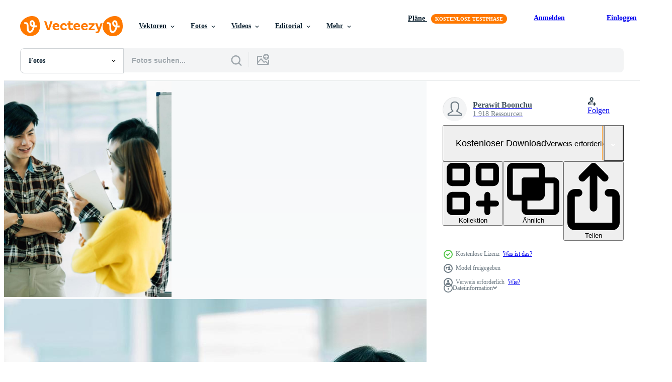

--- FILE ---
content_type: text/html; charset=utf-8
request_url: https://de.vecteezy.com/resources/8935218/show_related_tags_async_content
body_size: 1601
content:
<turbo-frame id="show-related-tags">
  <h2 class="ez-resource-related__header">Verwandte Stichwörter</h2>

    <div class="splide ez-carousel tags-carousel is-ready" style="--carousel_height: 48px; --additional_height: 0px;" data-controller="carousel search-tag" data-bullets="false" data-loop="false" data-arrows="true">
    <div class="splide__track ez-carousel__track" data-carousel-target="track">
      <ul class="splide__list ez-carousel__inner-wrap" data-carousel-target="innerWrap">
        <li class="search-tag splide__slide ez-carousel__slide" data-carousel-target="slide"><a class="search-tag__tag-link ez-btn ez-btn--light" title="geschäft" data-action="search-tag#sendClickEvent search-tag#performSearch" data-search-tag-verified="true" data-keyword-location="show" href="/fotos-kostenlos/gesch%C3%A4ft">geschäft</a></li><li class="search-tag splide__slide ez-carousel__slide" data-carousel-target="slide"><a class="search-tag__tag-link ez-btn ez-btn--light" title="menschen" data-action="search-tag#sendClickEvent search-tag#performSearch" data-search-tag-verified="true" data-keyword-location="show" href="/fotos-kostenlos/menschen">menschen</a></li><li class="search-tag splide__slide ez-carousel__slide" data-carousel-target="slide"><a class="search-tag__tag-link ez-btn ez-btn--light" title="büro" data-action="search-tag#sendClickEvent search-tag#performSearch" data-search-tag-verified="true" data-keyword-location="show" href="/fotos-kostenlos/b%C3%BCro">büro</a></li><li class="search-tag splide__slide ez-carousel__slide" data-carousel-target="slide"><a class="search-tag__tag-link ez-btn ez-btn--light" title="gruppe" data-action="search-tag#sendClickEvent search-tag#performSearch" data-search-tag-verified="true" data-keyword-location="show" href="/fotos-kostenlos/gruppe">gruppe</a></li><li class="search-tag splide__slide ez-carousel__slide" data-carousel-target="slide"><a class="search-tag__tag-link ez-btn ez-btn--light" title="mannschaft" data-action="search-tag#sendClickEvent search-tag#performSearch" data-search-tag-verified="true" data-keyword-location="show" href="/fotos-kostenlos/mannschaft">mannschaft</a></li><li class="search-tag splide__slide ez-carousel__slide" data-carousel-target="slide"><a class="search-tag__tag-link ez-btn ez-btn--light" title="arbeit" data-action="search-tag#sendClickEvent search-tag#performSearch" data-search-tag-verified="true" data-keyword-location="show" href="/fotos-kostenlos/arbeit">arbeit</a></li><li class="search-tag splide__slide ez-carousel__slide" data-carousel-target="slide"><a class="search-tag__tag-link ez-btn ez-btn--light" title="arbeitsplatz" data-action="search-tag#sendClickEvent search-tag#performSearch" data-search-tag-verified="true" data-keyword-location="show" href="/fotos-kostenlos/arbeitsplatz">arbeitsplatz</a></li><li class="search-tag splide__slide ez-carousel__slide" data-carousel-target="slide"><a class="search-tag__tag-link ez-btn ez-btn--light" title="zusammenarbeit" data-action="search-tag#sendClickEvent search-tag#performSearch" data-search-tag-verified="true" data-keyword-location="show" href="/fotos-kostenlos/zusammenarbeit">zusammenarbeit</a></li><li class="search-tag splide__slide ez-carousel__slide" data-carousel-target="slide"><a class="search-tag__tag-link ez-btn ez-btn--light" title="gemeinschaft" data-action="search-tag#sendClickEvent search-tag#performSearch" data-search-tag-verified="true" data-keyword-location="show" href="/fotos-kostenlos/gemeinschaft">gemeinschaft</a></li><li class="search-tag splide__slide ez-carousel__slide" data-carousel-target="slide"><a class="search-tag__tag-link ez-btn ez-btn--light" title="sozial" data-action="search-tag#sendClickEvent search-tag#performSearch" data-search-tag-verified="true" data-keyword-location="show" href="/fotos-kostenlos/sozial">sozial</a></li><li class="search-tag splide__slide ez-carousel__slide" data-carousel-target="slide"><a class="search-tag__tag-link ez-btn ez-btn--light" title="konversation" data-action="search-tag#sendClickEvent search-tag#performSearch" data-search-tag-verified="true" data-keyword-location="show" href="/fotos-kostenlos/konversation">konversation</a></li><li class="search-tag splide__slide ez-carousel__slide" data-carousel-target="slide"><a class="search-tag__tag-link ez-btn ez-btn--light" title="konferenz" data-action="search-tag#sendClickEvent search-tag#performSearch" data-search-tag-verified="true" data-keyword-location="show" href="/fotos-kostenlos/konferenz">konferenz</a></li><li class="search-tag splide__slide ez-carousel__slide" data-carousel-target="slide"><a class="search-tag__tag-link ez-btn ez-btn--light" title="digital" data-action="search-tag#sendClickEvent search-tag#performSearch" data-search-tag-verified="true" data-keyword-location="show" href="/fotos-kostenlos/digital">digital</a></li><li class="search-tag splide__slide ez-carousel__slide" data-carousel-target="slide"><a class="search-tag__tag-link ez-btn ez-btn--light" title="mann" data-action="search-tag#sendClickEvent search-tag#performSearch" data-search-tag-verified="true" data-keyword-location="show" href="/fotos-kostenlos/mann">mann</a></li><li class="search-tag splide__slide ez-carousel__slide" data-carousel-target="slide"><a class="search-tag__tag-link ez-btn ez-btn--light" title="technologie" data-action="search-tag#sendClickEvent search-tag#performSearch" data-search-tag-verified="true" data-keyword-location="show" href="/fotos-kostenlos/technologie">technologie</a></li><li class="search-tag splide__slide ez-carousel__slide" data-carousel-target="slide"><a class="search-tag__tag-link ez-btn ez-btn--light" title="daten" data-action="search-tag#sendClickEvent search-tag#performSearch" data-search-tag-verified="true" data-keyword-location="show" href="/fotos-kostenlos/daten">daten</a></li><li class="search-tag splide__slide ez-carousel__slide" data-carousel-target="slide"><a class="search-tag__tag-link ez-btn ez-btn--light" title="platz" data-action="search-tag#sendClickEvent search-tag#performSearch" data-search-tag-verified="true" data-keyword-location="show" href="/fotos-kostenlos/platz">platz</a></li><li class="search-tag splide__slide ez-carousel__slide" data-carousel-target="slide"><a class="search-tag__tag-link ez-btn ez-btn--light" title="laptop" data-action="search-tag#sendClickEvent search-tag#performSearch" data-search-tag-verified="true" data-keyword-location="show" href="/fotos-kostenlos/laptop">laptop</a></li><li class="search-tag splide__slide ez-carousel__slide" data-carousel-target="slide"><a class="search-tag__tag-link ez-btn ez-btn--light" title="medien" data-action="search-tag#sendClickEvent search-tag#performSearch" data-search-tag-verified="true" data-keyword-location="show" href="/fotos-kostenlos/medien">medien</a></li><li class="search-tag splide__slide ez-carousel__slide" data-carousel-target="slide"><a class="search-tag__tag-link ez-btn ez-btn--light" title="information" data-action="search-tag#sendClickEvent search-tag#performSearch" data-search-tag-verified="true" data-keyword-location="show" href="/fotos-kostenlos/information">information</a></li><li class="search-tag splide__slide ez-carousel__slide" data-carousel-target="slide"><a class="search-tag__tag-link ez-btn ez-btn--light" title="online" data-action="search-tag#sendClickEvent search-tag#performSearch" data-search-tag-verified="true" data-keyword-location="show" href="/fotos-kostenlos/online">online</a></li><li class="search-tag splide__slide ez-carousel__slide" data-carousel-target="slide"><a class="search-tag__tag-link ez-btn ez-btn--light" title="fenster" data-action="search-tag#sendClickEvent search-tag#performSearch" data-search-tag-verified="true" data-keyword-location="show" href="/fotos-kostenlos/fenster">fenster</a></li><li class="search-tag splide__slide ez-carousel__slide" data-carousel-target="slide"><a class="search-tag__tag-link ez-btn ez-btn--light" title="asiatisch" data-action="search-tag#sendClickEvent search-tag#performSearch" data-search-tag-verified="true" data-keyword-location="show" href="/fotos-kostenlos/asiatisch">asiatisch</a></li><li class="search-tag splide__slide ez-carousel__slide" data-carousel-target="slide"><a class="search-tag__tag-link ez-btn ez-btn--light" title="internet" data-action="search-tag#sendClickEvent search-tag#performSearch" data-search-tag-verified="true" data-keyword-location="show" href="/fotos-kostenlos/internet">internet</a></li><li class="search-tag splide__slide ez-carousel__slide" data-carousel-target="slide"><a class="search-tag__tag-link ez-btn ez-btn--light" title="unterlagen" data-action="search-tag#sendClickEvent search-tag#performSearch" data-search-tag-verified="true" data-keyword-location="show" href="/fotos-kostenlos/unterlagen">unterlagen</a></li><li class="search-tag splide__slide ez-carousel__slide" data-carousel-target="slide"><a class="search-tag__tag-link ez-btn ez-btn--light" title="brainstorming" data-action="search-tag#sendClickEvent search-tag#performSearch" data-search-tag-verified="true" data-keyword-location="show" href="/fotos-kostenlos/brainstorming">brainstorming</a></li><li class="search-tag splide__slide ez-carousel__slide" data-carousel-target="slide"><a class="search-tag__tag-link ez-btn ez-btn--light" title="kommunikation" data-action="search-tag#sendClickEvent search-tag#performSearch" data-search-tag-verified="true" data-keyword-location="show" href="/fotos-kostenlos/kommunikation">kommunikation</a></li><li class="search-tag splide__slide ez-carousel__slide" data-carousel-target="slide"><a class="search-tag__tag-link ez-btn ez-btn--light" title="verbindung" data-action="search-tag#sendClickEvent search-tag#performSearch" data-search-tag-verified="true" data-keyword-location="show" href="/fotos-kostenlos/verbindung">verbindung</a></li><li class="search-tag splide__slide ez-carousel__slide" data-carousel-target="slide"><a class="search-tag__tag-link ez-btn ez-btn--light" title="gerät" data-action="search-tag#sendClickEvent search-tag#performSearch" data-search-tag-verified="true" data-keyword-location="show" href="/fotos-kostenlos/ger%C3%A4t">gerät</a></li><li class="search-tag splide__slide ez-carousel__slide" data-carousel-target="slide"><a class="search-tag__tag-link ez-btn ez-btn--light" title="diskussion" data-action="search-tag#sendClickEvent search-tag#performSearch" data-search-tag-verified="true" data-keyword-location="show" href="/fotos-kostenlos/diskussion">diskussion</a></li>
</ul></div>
    

    <div class="splide__arrows splide__arrows--ltr ez-carousel__arrows"><button class="splide__arrow splide__arrow--prev ez-carousel__arrow ez-carousel__arrow--prev" disabled="disabled" data-carousel-target="arrowPrev" data-test-id="carousel-arrow-prev" data-direction="prev" aria_label="Zurück"><span class="ez-carousel__arrow-wrap"><svg xmlns="http://www.w3.org/2000/svg" viewBox="0 0 5 8" role="img" aria-labelledby="a3nzayzx1vgzxnker4h1htja8mgqpca" class="arrow-prev"><desc id="a3nzayzx1vgzxnker4h1htja8mgqpca">Zurück</desc><path fill-rule="evenodd" d="M4.707 7.707a1 1 0 0 0 0-1.414L2.414 4l2.293-2.293A1 1 0 0 0 3.293.293l-3 3a1 1 0 0 0 0 1.414l3 3a1 1 0 0 0 1.414 0Z" clip-rule="evenodd"></path></svg>
</span><span class="ez-carousel__gradient"></span></button><button class="splide__arrow splide__arrow--next ez-carousel__arrow ez-carousel__arrow--next" disabled="disabled" data-carousel-target="arrowNext" data-test-id="carousel-arrow-next" data-direction="next" aria_label="Weiter"><span class="ez-carousel__arrow-wrap"><svg xmlns="http://www.w3.org/2000/svg" viewBox="0 0 5 8" role="img" aria-labelledby="a5m7nfb13lykpq8x9i1jrcfyk3cs4w33" class="arrow-next"><desc id="a5m7nfb13lykpq8x9i1jrcfyk3cs4w33">Weiter</desc><path fill-rule="evenodd" d="M.293 7.707a1 1 0 0 1 0-1.414L2.586 4 .293 1.707A1 1 0 0 1 1.707.293l3 3a1 1 0 0 1 0 1.414l-3 3a1 1 0 0 1-1.414 0Z" clip-rule="evenodd"></path></svg>
</span><span class="ez-carousel__gradient"></span></button></div>
</div></turbo-frame>


--- FILE ---
content_type: text/html; charset=utf-8
request_url: https://de.vecteezy.com/resources/8935218/show_related_grids_async_content
body_size: 16831
content:
<turbo-frame id="show-related-resources">
    <div data-conversions-category="Benutzer haben sich auch angesehen">
      <h2 class="ez-resource-related__header">
        Benutzer haben sich auch angesehen
      </h2>

      <ul class="ez-resource-grid ez-resource-grid--main-grid  is-hidden" id="false" data-controller="grid contributor-info" data-grid-track-truncation-value="false" data-max-rows="50" data-row-height="240" data-instant-grid="false" data-truncate-results="false" data-testid="also-viewed-resources" data-labels="free" style="--free: &#39;Kostenlos&#39;;">

  <li class="ez-resource-grid__item ez-resource-thumb" data-controller="grid-item-decorator" data-position="{{position}}" data-item-id="8572542" data-pro="false" data-grid-target="gridItem" data-w="318" data-h="200" data-grid-item-decorator-free-label-value="Kostenlos" data-action="mouseenter-&gt;grid-item-decorator#hoverThumb:once" data-grid-item-decorator-item-pro-param="Free" data-grid-item-decorator-resource-id-param="8572542" data-grid-item-decorator-content-type-param="Content-photo" data-grid-item-decorator-image-src-param="https://static.vecteezy.com/system/resources/previews/008/572/542/non_2x/entrepreneur-asian-business-people-discussing-new-business-project-in-paper-sheet-in-modern-meeting-room-free-photo.jpg" data-grid-item-decorator-pinterest-url-param="https://de.vecteezy.com/foto/8572542-unternehmer-asiatische-geschaftsleute-diskutieren-neues-geschaeftsprojekt-in-papierblatt-in-modernem-tagungsraum" data-grid-item-decorator-seo-page-description-param="asiatische geschäftsleute des unternehmers diskutieren neues geschäftsprojekt auf papierblatt im modernen tagungsraum." data-grid-item-decorator-user-id-param="3588222" data-grid-item-decorator-user-display-name-param="NATEE MEEPIAN" data-grid-item-decorator-avatar-src-param="https://static.vecteezy.com/system/user/avatar/3588222/medium_18558845_2001461490074807_1972693209763037010_o.jpeg" data-grid-item-decorator-uploads-path-param="/membros/nateemee/uploads">

  <script type="application/ld+json" id="media_schema">
  {"@context":"https://schema.org","@type":"ImageObject","name":"asiatische geschäftsleute des unternehmers diskutieren neues geschäftsprojekt auf papierblatt im modernen tagungsraum.","uploadDate":"2022-06-27T02:24:44-05:00","thumbnailUrl":"https://static.vecteezy.com/ti/fotos-kostenlos/t1/8572542-unternehmer-asiatische-geschaftsleute-diskutieren-neues-geschaeftsprojekt-in-papierblatt-in-modernem-tagungsraum-kostenlos-foto.jpg","contentUrl":"https://static.vecteezy.com/ti/fotos-kostenlos/p1/8572542-unternehmer-asiatische-geschaftsleute-diskutieren-neues-geschaeftsprojekt-in-papierblatt-in-modernem-tagungsraum-kostenlos-foto.jpg","sourceOrganization":"Vecteezy","license":"https://support.vecteezy.com/de/nieuwe-vecteezy-licenties-ByHivesvt","acquireLicensePage":"https://de.vecteezy.com/foto/8572542-unternehmer-asiatische-geschaftsleute-diskutieren-neues-geschaeftsprojekt-in-papierblatt-in-modernem-tagungsraum","creator":{"@type":"Person","name":"NATEE MEEPIAN"},"copyrightNotice":"NATEE MEEPIAN","creditText":"Vecteezy"}
</script>


<a href="/foto/8572542-unternehmer-asiatische-geschaftsleute-diskutieren-neues-geschaeftsprojekt-in-papierblatt-in-modernem-tagungsraum" class="ez-resource-thumb__link" title="asiatische geschäftsleute des unternehmers diskutieren neues geschäftsprojekt auf papierblatt im modernen tagungsraum." style="--height: 200; --width: 318; " data-action="click-&gt;grid#trackResourceClick mouseenter-&gt;grid#trackResourceHover" data-content-type="photo" data-controller="ez-hover-intent" data-previews-srcs="[&quot;https://static.vecteezy.com/ti/fotos-kostenlos/p1/8572542-unternehmer-asiatische-geschaftsleute-diskutieren-neues-geschaeftsprojekt-in-papierblatt-in-modernem-tagungsraum-kostenlos-foto.jpg&quot;,&quot;https://static.vecteezy.com/ti/fotos-kostenlos/p2/8572542-unternehmer-asiatische-geschaftsleute-diskutieren-neues-geschaeftsprojekt-in-papierblatt-in-modernem-tagungsraum-kostenlos-foto.jpg&quot;]" data-pro="false" data-resource-id="8572542" data-grid-item-decorator-target="link">
    <img src="https://static.vecteezy.com/ti/fotos-kostenlos/t2/8572542-unternehmer-asiatische-geschaftsleute-diskutieren-neues-geschaeftsprojekt-in-papierblatt-in-modernem-tagungsraum-kostenlos-foto.jpg" srcset="https://static.vecteezy.com/ti/fotos-kostenlos/t1/8572542-unternehmer-asiatische-geschaftsleute-diskutieren-neues-geschaeftsprojekt-in-papierblatt-in-modernem-tagungsraum-kostenlos-foto.jpg 2x, https://static.vecteezy.com/ti/fotos-kostenlos/t2/8572542-unternehmer-asiatische-geschaftsleute-diskutieren-neues-geschaeftsprojekt-in-papierblatt-in-modernem-tagungsraum-kostenlos-foto.jpg 1x" class="ez-resource-thumb__img" loading="lazy" decoding="async" width="318" height="200" alt="asiatische geschäftsleute des unternehmers diskutieren neues geschäftsprojekt auf papierblatt im modernen tagungsraum. foto">

</a>

  <div class="ez-resource-thumb__label-wrap"></div>
  

  <div class="ez-resource-thumb__hover-state"></div>
</li><li class="ez-resource-grid__item ez-resource-thumb" data-controller="grid-item-decorator" data-position="{{position}}" data-item-id="8569933" data-pro="false" data-grid-target="gridItem" data-w="300" data-h="200" data-grid-item-decorator-free-label-value="Kostenlos" data-action="mouseenter-&gt;grid-item-decorator#hoverThumb:once" data-grid-item-decorator-item-pro-param="Free" data-grid-item-decorator-resource-id-param="8569933" data-grid-item-decorator-content-type-param="Content-photo" data-grid-item-decorator-image-src-param="https://static.vecteezy.com/system/resources/previews/008/569/933/non_2x/young-of-asian-business-people-meeting-conference-discussion-corporate-concept-free-photo.jpg" data-grid-item-decorator-pinterest-url-param="https://de.vecteezy.com/foto/8569933-young-of-asian-business-people-meeting-conference-discussion-corporate-concept" data-grid-item-decorator-seo-page-description-param="junge asiatische geschäftsleute, die konferenzdiskussions-unternehmenskonzept treffen." data-grid-item-decorator-user-id-param="3588222" data-grid-item-decorator-user-display-name-param="NATEE MEEPIAN" data-grid-item-decorator-avatar-src-param="https://static.vecteezy.com/system/user/avatar/3588222/medium_18558845_2001461490074807_1972693209763037010_o.jpeg" data-grid-item-decorator-uploads-path-param="/membros/nateemee/uploads">

  <script type="application/ld+json" id="media_schema">
  {"@context":"https://schema.org","@type":"ImageObject","name":"junge asiatische geschäftsleute, die konferenzdiskussions-unternehmenskonzept treffen.","uploadDate":"2022-06-26T23:43:07-05:00","thumbnailUrl":"https://static.vecteezy.com/ti/fotos-kostenlos/t1/8569933-young-of-asian-business-people-meeting-conference-discussion-corporate-concept-kostenlos-foto.jpg","contentUrl":"https://static.vecteezy.com/ti/fotos-kostenlos/p1/8569933-young-of-asian-business-people-meeting-conference-discussion-corporate-concept-kostenlos-foto.jpg","sourceOrganization":"Vecteezy","license":"https://support.vecteezy.com/de/nieuwe-vecteezy-licenties-ByHivesvt","acquireLicensePage":"https://de.vecteezy.com/foto/8569933-young-of-asian-business-people-meeting-conference-discussion-corporate-concept","creator":{"@type":"Person","name":"NATEE MEEPIAN"},"copyrightNotice":"NATEE MEEPIAN","creditText":"Vecteezy"}
</script>


<a href="/foto/8569933-young-of-asian-business-people-meeting-conference-discussion-corporate-concept" class="ez-resource-thumb__link" title="junge asiatische geschäftsleute, die konferenzdiskussions-unternehmenskonzept treffen." style="--height: 200; --width: 300; " data-action="click-&gt;grid#trackResourceClick mouseenter-&gt;grid#trackResourceHover" data-content-type="photo" data-controller="ez-hover-intent" data-previews-srcs="[&quot;https://static.vecteezy.com/ti/fotos-kostenlos/p1/8569933-young-of-asian-business-people-meeting-conference-discussion-corporate-concept-kostenlos-foto.jpg&quot;,&quot;https://static.vecteezy.com/ti/fotos-kostenlos/p2/8569933-young-of-asian-business-people-meeting-conference-discussion-corporate-concept-kostenlos-foto.jpg&quot;]" data-pro="false" data-resource-id="8569933" data-grid-item-decorator-target="link">
    <img src="https://static.vecteezy.com/ti/fotos-kostenlos/t2/8569933-young-of-asian-business-people-meeting-conference-discussion-corporate-concept-kostenlos-foto.jpg" srcset="https://static.vecteezy.com/ti/fotos-kostenlos/t1/8569933-young-of-asian-business-people-meeting-conference-discussion-corporate-concept-kostenlos-foto.jpg 2x, https://static.vecteezy.com/ti/fotos-kostenlos/t2/8569933-young-of-asian-business-people-meeting-conference-discussion-corporate-concept-kostenlos-foto.jpg 1x" class="ez-resource-thumb__img" loading="lazy" decoding="async" width="300" height="200" alt="junge asiatische geschäftsleute, die konferenzdiskussions-unternehmenskonzept treffen. foto">

</a>

  <div class="ez-resource-thumb__label-wrap"></div>
  

  <div class="ez-resource-thumb__hover-state"></div>
</li><li class="ez-resource-grid__item ez-resource-thumb ez-resource-thumb--pro" data-controller="grid-item-decorator" data-position="{{position}}" data-item-id="8570070" data-pro="true" data-grid-target="gridItem" data-w="300" data-h="200" data-grid-item-decorator-free-label-value="Kostenlos" data-action="mouseenter-&gt;grid-item-decorator#hoverThumb:once" data-grid-item-decorator-item-pro-param="Pro" data-grid-item-decorator-resource-id-param="8570070" data-grid-item-decorator-content-type-param="Content-photo" data-grid-item-decorator-image-src-param="https://static.vecteezy.com/system/resources/previews/008/570/070/non_2x/diverse-business-workgroup-designers-team-with-asian-woman-leader-discuss-paperwork-financial-report-statistical-data-forecasting-working-on-common-project-brainstorm-briefing-activity-concept-photo.jpg" data-grid-item-decorator-pinterest-url-param="https://de.vecteezy.com/foto/[base64]" data-grid-item-decorator-seo-page-description-param="Diverse Business-Arbeitsgruppen-Designer-Teams mit asiatischen Leiterinnen besprechen statistische Daten des Papierkram-Finanzberichts und prognostizieren die Arbeit an einem gemeinsamen Projekt. Brainstorming, Briefing-Aktivitätskonzept" data-grid-item-decorator-user-id-param="3588222" data-grid-item-decorator-user-display-name-param="NATEE MEEPIAN" data-grid-item-decorator-avatar-src-param="https://static.vecteezy.com/system/user/avatar/3588222/medium_18558845_2001461490074807_1972693209763037010_o.jpeg" data-grid-item-decorator-uploads-path-param="/membros/nateemee/uploads">

  <script type="application/ld+json" id="media_schema">
  {"@context":"https://schema.org","@type":"ImageObject","name":"Diverse Business-Arbeitsgruppen-Designer-Teams mit asiatischen Leiterinnen besprechen statistische Daten des Papierkram-Finanzberichts und prognostizieren die Arbeit an einem gemeinsamen Projekt. Brainstorming, Briefing-Aktivitätskonzept","uploadDate":"2022-06-26T23:51:31-05:00","thumbnailUrl":"https://static.vecteezy.com/ti/fotos-kostenlos/t1/[base64].jpg","contentUrl":"https://static.vecteezy.com/ti/fotos-kostenlos/p1/[base64].jpg","sourceOrganization":"Vecteezy","license":"https://support.vecteezy.com/de/nieuwe-vecteezy-licenties-ByHivesvt","acquireLicensePage":"https://de.vecteezy.com/foto/[base64]","creator":{"@type":"Person","name":"NATEE MEEPIAN"},"copyrightNotice":"NATEE MEEPIAN","creditText":"Vecteezy"}
</script>


<a href="/foto/[base64]" class="ez-resource-thumb__link" title="Diverse Business-Arbeitsgruppen-Designer-Teams mit asiatischen Leiterinnen besprechen statistische Daten des Papierkram-Finanzberichts und prognostizieren die Arbeit an einem gemeinsamen Projekt. Brainstorming, Briefing-Aktivitätskonzept" style="--height: 200; --width: 300; " data-action="click-&gt;grid#trackResourceClick mouseenter-&gt;grid#trackResourceHover" data-content-type="photo" data-controller="ez-hover-intent" data-previews-srcs="[&quot;https://static.vecteezy.com/ti/fotos-kostenlos/p1/[base64].jpg&quot;,&quot;https://static.vecteezy.com/ti/fotos-kostenlos/p2/[base64].jpg&quot;]" data-pro="true" data-resource-id="8570070" data-grid-item-decorator-target="link">
    <img src="https://static.vecteezy.com/ti/fotos-kostenlos/t2/[base64].jpg" srcset="https://static.vecteezy.com/ti/fotos-kostenlos/t1/[base64].jpg 2x, https://static.vecteezy.com/ti/fotos-kostenlos/t2/[base64].jpg 1x" class="ez-resource-thumb__img" loading="lazy" decoding="async" width="300" height="200" alt="Diverse Business-Arbeitsgruppen-Designer-Teams mit asiatischen Leiterinnen besprechen statistische Daten des Papierkram-Finanzberichts und prognostizieren die Arbeit an einem gemeinsamen Projekt. Brainstorming, Briefing-Aktivitätskonzept foto">

</a>

  <div class="ez-resource-thumb__label-wrap"></div>
  

  <div class="ez-resource-thumb__hover-state"></div>
</li><li class="ez-resource-grid__item ez-resource-thumb" data-controller="grid-item-decorator" data-position="{{position}}" data-item-id="8934939" data-pro="false" data-grid-target="gridItem" data-w="309" data-h="200" data-grid-item-decorator-free-label-value="Kostenlos" data-action="mouseenter-&gt;grid-item-decorator#hoverThumb:once" data-grid-item-decorator-item-pro-param="Free" data-grid-item-decorator-resource-id-param="8934939" data-grid-item-decorator-content-type-param="Content-photo" data-grid-item-decorator-image-src-param="https://static.vecteezy.com/system/resources/previews/008/934/939/non_2x/asian-business-team-meeting-brainstorming-togetherness-concept-free-photo.JPG" data-grid-item-decorator-pinterest-url-param="https://de.vecteezy.com/foto/8934939-asian-business-team-meeting-brainstorming-zusammengehorigkeitskonzept" data-grid-item-decorator-seo-page-description-param="asiatisches geschäftsteam trifft sich zum brainstorming zusammengehörigkeitskonzept." data-grid-item-decorator-user-id-param="6942147" data-grid-item-decorator-user-display-name-param="Perawit Boonchu" data-grid-item-decorator-uploads-path-param="/membros/pae9gagz468967/uploads">

  <script type="application/ld+json" id="media_schema">
  {"@context":"https://schema.org","@type":"ImageObject","name":"asiatisches geschäftsteam trifft sich zum brainstorming zusammengehörigkeitskonzept.","uploadDate":"2022-07-10T18:08:08-05:00","thumbnailUrl":"https://static.vecteezy.com/ti/fotos-kostenlos/t1/8934939-asian-business-team-meeting-brainstorming-zusammengehorigkeitskonzept-kostenlos-foto.JPG","contentUrl":"https://static.vecteezy.com/ti/fotos-kostenlos/p1/8934939-asian-business-team-meeting-brainstorming-zusammengehorigkeitskonzept-kostenlos-foto.JPG","sourceOrganization":"Vecteezy","license":"https://support.vecteezy.com/de/nieuwe-vecteezy-licenties-ByHivesvt","acquireLicensePage":"https://de.vecteezy.com/foto/8934939-asian-business-team-meeting-brainstorming-zusammengehorigkeitskonzept","creator":{"@type":"Person","name":"Perawit Boonchu"},"copyrightNotice":"Perawit Boonchu","creditText":"Vecteezy"}
</script>


<a href="/foto/8934939-asian-business-team-meeting-brainstorming-zusammengehorigkeitskonzept" class="ez-resource-thumb__link" title="asiatisches geschäftsteam trifft sich zum brainstorming zusammengehörigkeitskonzept." style="--height: 200; --width: 309; " data-action="click-&gt;grid#trackResourceClick mouseenter-&gt;grid#trackResourceHover" data-content-type="photo" data-controller="ez-hover-intent" data-previews-srcs="[&quot;https://static.vecteezy.com/ti/fotos-kostenlos/p1/8934939-asian-business-team-meeting-brainstorming-zusammengehorigkeitskonzept-kostenlos-foto.JPG&quot;,&quot;https://static.vecteezy.com/ti/fotos-kostenlos/p2/8934939-asian-business-team-meeting-brainstorming-zusammengehorigkeitskonzept-kostenlos-foto.JPG&quot;]" data-pro="false" data-resource-id="8934939" data-grid-item-decorator-target="link">
    <img src="https://static.vecteezy.com/ti/fotos-kostenlos/t2/8934939-asian-business-team-meeting-brainstorming-zusammengehorigkeitskonzept-kostenlos-foto.JPG" srcset="https://static.vecteezy.com/ti/fotos-kostenlos/t1/8934939-asian-business-team-meeting-brainstorming-zusammengehorigkeitskonzept-kostenlos-foto.JPG 2x, https://static.vecteezy.com/ti/fotos-kostenlos/t2/8934939-asian-business-team-meeting-brainstorming-zusammengehorigkeitskonzept-kostenlos-foto.JPG 1x" class="ez-resource-thumb__img" loading="lazy" decoding="async" width="309" height="200" alt="asiatisches geschäftsteam trifft sich zum brainstorming zusammengehörigkeitskonzept. foto">

</a>

  <div class="ez-resource-thumb__label-wrap"></div>
  

  <div class="ez-resource-thumb__hover-state"></div>
</li><li class="ez-resource-grid__item ez-resource-thumb" data-controller="grid-item-decorator" data-position="{{position}}" data-item-id="8935221" data-pro="false" data-grid-target="gridItem" data-w="300" data-h="200" data-grid-item-decorator-free-label-value="Kostenlos" data-action="mouseenter-&gt;grid-item-decorator#hoverThumb:once" data-grid-item-decorator-item-pro-param="Free" data-grid-item-decorator-resource-id-param="8935221" data-grid-item-decorator-content-type-param="Content-photo" data-grid-item-decorator-image-src-param="https://static.vecteezy.com/system/resources/previews/008/935/221/non_2x/[base64].JPG" data-grid-item-decorator-pinterest-url-param="https://de.vecteezy.com/foto/[base64]" data-grid-item-decorator-seo-page-description-param="junge asiatische frau, die das kreative team des geschäfts im designprojekt für mobile anwendungssoftware leitet. Brainstorming-Meeting, Zusammenarbeit, Internet-Technologie, Frauenpower, Teamwork-Konzept für Büromitarbeiter" data-grid-item-decorator-user-id-param="6942147" data-grid-item-decorator-user-display-name-param="Perawit Boonchu" data-grid-item-decorator-uploads-path-param="/membros/pae9gagz468967/uploads">

  <script type="application/ld+json" id="media_schema">
  {"@context":"https://schema.org","@type":"ImageObject","name":"junge asiatische frau, die das kreative team des geschäfts im designprojekt für mobile anwendungssoftware leitet. Brainstorming-Meeting, Zusammenarbeit, Internet-Technologie, Frauenpower, Teamwork-Konzept für Büromitarbeiter","uploadDate":"2022-07-10T18:18:51-05:00","thumbnailUrl":"https://static.vecteezy.com/ti/fotos-kostenlos/t1/[base64].JPG","contentUrl":"https://static.vecteezy.com/ti/fotos-kostenlos/p1/[base64].JPG","sourceOrganization":"Vecteezy","license":"https://support.vecteezy.com/de/nieuwe-vecteezy-licenties-ByHivesvt","acquireLicensePage":"https://de.vecteezy.com/foto/[base64]","creator":{"@type":"Person","name":"Perawit Boonchu"},"copyrightNotice":"Perawit Boonchu","creditText":"Vecteezy"}
</script>


<a href="/foto/[base64]" class="ez-resource-thumb__link" title="junge asiatische frau, die das kreative team des geschäfts im designprojekt für mobile anwendungssoftware leitet. Brainstorming-Meeting, Zusammenarbeit, Internet-Technologie, Frauenpower, Teamwork-Konzept für Büromitarbeiter" style="--height: 200; --width: 300; " data-action="click-&gt;grid#trackResourceClick mouseenter-&gt;grid#trackResourceHover" data-content-type="photo" data-controller="ez-hover-intent" data-previews-srcs="[&quot;https://static.vecteezy.com/ti/fotos-kostenlos/p1/[base64].JPG&quot;,&quot;https://static.vecteezy.com/ti/fotos-kostenlos/p2/[base64].JPG&quot;]" data-pro="false" data-resource-id="8935221" data-grid-item-decorator-target="link">
    <img src="https://static.vecteezy.com/ti/fotos-kostenlos/t2/[base64].JPG" srcset="https://static.vecteezy.com/ti/fotos-kostenlos/t1/[base64].JPG 2x, https://static.vecteezy.com/ti/fotos-kostenlos/t2/[base64].JPG 1x" class="ez-resource-thumb__img" loading="lazy" decoding="async" width="300" height="200" alt="junge asiatische frau, die das kreative team des geschäfts im designprojekt für mobile anwendungssoftware leitet. Brainstorming-Meeting, Zusammenarbeit, Internet-Technologie, Frauenpower, Teamwork-Konzept für Büromitarbeiter foto">

</a>

  <div class="ez-resource-thumb__label-wrap"></div>
  

  <div class="ez-resource-thumb__hover-state"></div>
</li><li class="ez-resource-grid__item ez-resource-thumb" data-controller="grid-item-decorator" data-position="{{position}}" data-item-id="8934921" data-pro="false" data-grid-target="gridItem" data-w="300" data-h="200" data-grid-item-decorator-free-label-value="Kostenlos" data-action="mouseenter-&gt;grid-item-decorator#hoverThumb:once" data-grid-item-decorator-item-pro-param="Free" data-grid-item-decorator-resource-id-param="8934921" data-grid-item-decorator-content-type-param="Content-photo" data-grid-item-decorator-image-src-param="https://static.vecteezy.com/system/resources/previews/008/934/921/non_2x/diversity-friends-meeting-community-discussion-concept-free-photo.JPG" data-grid-item-decorator-pinterest-url-param="https://de.vecteezy.com/foto/8934921-diversity-friends-treffen-community-diskussionskonzept" data-grid-item-decorator-seo-page-description-param="vielfalt freunde treffen gemeinschaftsdiskussionskonzept." data-grid-item-decorator-user-id-param="6942147" data-grid-item-decorator-user-display-name-param="Perawit Boonchu" data-grid-item-decorator-uploads-path-param="/membros/pae9gagz468967/uploads">

  <script type="application/ld+json" id="media_schema">
  {"@context":"https://schema.org","@type":"ImageObject","name":"vielfalt freunde treffen gemeinschaftsdiskussionskonzept.","uploadDate":"2022-07-10T18:07:30-05:00","thumbnailUrl":"https://static.vecteezy.com/ti/fotos-kostenlos/t1/8934921-diversity-friends-treffen-community-diskussionskonzept-kostenlos-foto.JPG","contentUrl":"https://static.vecteezy.com/ti/fotos-kostenlos/p1/8934921-diversity-friends-treffen-community-diskussionskonzept-kostenlos-foto.JPG","sourceOrganization":"Vecteezy","license":"https://support.vecteezy.com/de/nieuwe-vecteezy-licenties-ByHivesvt","acquireLicensePage":"https://de.vecteezy.com/foto/8934921-diversity-friends-treffen-community-diskussionskonzept","creator":{"@type":"Person","name":"Perawit Boonchu"},"copyrightNotice":"Perawit Boonchu","creditText":"Vecteezy"}
</script>


<a href="/foto/8934921-diversity-friends-treffen-community-diskussionskonzept" class="ez-resource-thumb__link" title="vielfalt freunde treffen gemeinschaftsdiskussionskonzept." style="--height: 200; --width: 300; " data-action="click-&gt;grid#trackResourceClick mouseenter-&gt;grid#trackResourceHover" data-content-type="photo" data-controller="ez-hover-intent" data-previews-srcs="[&quot;https://static.vecteezy.com/ti/fotos-kostenlos/p1/8934921-diversity-friends-treffen-community-diskussionskonzept-kostenlos-foto.JPG&quot;,&quot;https://static.vecteezy.com/ti/fotos-kostenlos/p2/8934921-diversity-friends-treffen-community-diskussionskonzept-kostenlos-foto.JPG&quot;]" data-pro="false" data-resource-id="8934921" data-grid-item-decorator-target="link">
    <img src="https://static.vecteezy.com/ti/fotos-kostenlos/t2/8934921-diversity-friends-treffen-community-diskussionskonzept-kostenlos-foto.JPG" srcset="https://static.vecteezy.com/ti/fotos-kostenlos/t1/8934921-diversity-friends-treffen-community-diskussionskonzept-kostenlos-foto.JPG 2x, https://static.vecteezy.com/ti/fotos-kostenlos/t2/8934921-diversity-friends-treffen-community-diskussionskonzept-kostenlos-foto.JPG 1x" class="ez-resource-thumb__img" loading="lazy" decoding="async" width="300" height="200" alt="vielfalt freunde treffen gemeinschaftsdiskussionskonzept. foto">

</a>

  <div class="ez-resource-thumb__label-wrap"></div>
  

  <div class="ez-resource-thumb__hover-state"></div>
</li><li class="ez-resource-grid__item ez-resource-thumb" data-controller="grid-item-decorator" data-position="{{position}}" data-item-id="8569803" data-pro="false" data-grid-target="gridItem" data-w="380" data-h="200" data-grid-item-decorator-free-label-value="Kostenlos" data-action="mouseenter-&gt;grid-item-decorator#hoverThumb:once" data-grid-item-decorator-item-pro-param="Free" data-grid-item-decorator-resource-id-param="8569803" data-grid-item-decorator-content-type-param="Content-photo" data-grid-item-decorator-image-src-param="https://static.vecteezy.com/system/resources/previews/008/569/803/non_2x/young-asian-business-group-with-the-creative-work-talk-and-exchange-ideas-shared-at-the-meeting-free-photo.jpg" data-grid-item-decorator-pinterest-url-param="https://de.vecteezy.com/foto/8569803-junge-asiatische-unternehmensgruppe-mit-der-kreativen-arbeit-sprechen-und-tauschen-ideen-auf-dem-treffen-aus" data-grid-item-decorator-seo-page-description-param="junge asiatische Geschäftsgruppe mit der kreativen Arbeit, Gespräche und Austausch von Ideen, die auf dem Treffen geteilt wurden" data-grid-item-decorator-user-id-param="3588222" data-grid-item-decorator-user-display-name-param="NATEE MEEPIAN" data-grid-item-decorator-avatar-src-param="https://static.vecteezy.com/system/user/avatar/3588222/medium_18558845_2001461490074807_1972693209763037010_o.jpeg" data-grid-item-decorator-uploads-path-param="/membros/nateemee/uploads">

  <script type="application/ld+json" id="media_schema">
  {"@context":"https://schema.org","@type":"ImageObject","name":"junge asiatische Geschäftsgruppe mit der kreativen Arbeit, Gespräche und Austausch von Ideen, die auf dem Treffen geteilt wurden","uploadDate":"2022-06-26T23:36:58-05:00","thumbnailUrl":"https://static.vecteezy.com/ti/fotos-kostenlos/t1/8569803-junge-asiatische-unternehmensgruppe-mit-der-kreativen-arbeit-sprechen-und-tauschen-ideen-auf-dem-treffen-aus-kostenlos-foto.jpg","contentUrl":"https://static.vecteezy.com/ti/fotos-kostenlos/p1/8569803-junge-asiatische-unternehmensgruppe-mit-der-kreativen-arbeit-sprechen-und-tauschen-ideen-auf-dem-treffen-aus-kostenlos-foto.jpg","sourceOrganization":"Vecteezy","license":"https://support.vecteezy.com/de/nieuwe-vecteezy-licenties-ByHivesvt","acquireLicensePage":"https://de.vecteezy.com/foto/8569803-junge-asiatische-unternehmensgruppe-mit-der-kreativen-arbeit-sprechen-und-tauschen-ideen-auf-dem-treffen-aus","creator":{"@type":"Person","name":"NATEE MEEPIAN"},"copyrightNotice":"NATEE MEEPIAN","creditText":"Vecteezy"}
</script>


<a href="/foto/8569803-junge-asiatische-unternehmensgruppe-mit-der-kreativen-arbeit-sprechen-und-tauschen-ideen-auf-dem-treffen-aus" class="ez-resource-thumb__link" title="junge asiatische Geschäftsgruppe mit der kreativen Arbeit, Gespräche und Austausch von Ideen, die auf dem Treffen geteilt wurden" style="--height: 200; --width: 380; " data-action="click-&gt;grid#trackResourceClick mouseenter-&gt;grid#trackResourceHover" data-content-type="photo" data-controller="ez-hover-intent" data-previews-srcs="[&quot;https://static.vecteezy.com/ti/fotos-kostenlos/p1/8569803-junge-asiatische-unternehmensgruppe-mit-der-kreativen-arbeit-sprechen-und-tauschen-ideen-auf-dem-treffen-aus-kostenlos-foto.jpg&quot;,&quot;https://static.vecteezy.com/ti/fotos-kostenlos/p2/8569803-junge-asiatische-unternehmensgruppe-mit-der-kreativen-arbeit-sprechen-und-tauschen-ideen-auf-dem-treffen-aus-kostenlos-foto.jpg&quot;]" data-pro="false" data-resource-id="8569803" data-grid-item-decorator-target="link">
    <img src="https://static.vecteezy.com/ti/fotos-kostenlos/t2/8569803-junge-asiatische-unternehmensgruppe-mit-der-kreativen-arbeit-sprechen-und-tauschen-ideen-auf-dem-treffen-aus-kostenlos-foto.jpg" srcset="https://static.vecteezy.com/ti/fotos-kostenlos/t1/8569803-junge-asiatische-unternehmensgruppe-mit-der-kreativen-arbeit-sprechen-und-tauschen-ideen-auf-dem-treffen-aus-kostenlos-foto.jpg 2x, https://static.vecteezy.com/ti/fotos-kostenlos/t2/8569803-junge-asiatische-unternehmensgruppe-mit-der-kreativen-arbeit-sprechen-und-tauschen-ideen-auf-dem-treffen-aus-kostenlos-foto.jpg 1x" class="ez-resource-thumb__img" loading="lazy" decoding="async" width="380" height="200" alt="junge asiatische Geschäftsgruppe mit der kreativen Arbeit, Gespräche und Austausch von Ideen, die auf dem Treffen geteilt wurden foto">

</a>

  <div class="ez-resource-thumb__label-wrap"></div>
  

  <div class="ez-resource-thumb__hover-state"></div>
</li><li class="ez-resource-grid__item ez-resource-thumb" data-controller="grid-item-decorator" data-position="{{position}}" data-item-id="8935232" data-pro="false" data-grid-target="gridItem" data-w="300" data-h="200" data-grid-item-decorator-free-label-value="Kostenlos" data-action="mouseenter-&gt;grid-item-decorator#hoverThumb:once" data-grid-item-decorator-item-pro-param="Free" data-grid-item-decorator-resource-id-param="8935232" data-grid-item-decorator-content-type-param="Content-photo" data-grid-item-decorator-image-src-param="https://static.vecteezy.com/system/resources/previews/008/935/232/non_2x/group-of-four-happy-young-asian-corporate-people-teammates-meeting-discussing-business-in-office-free-photo.JPG" data-grid-item-decorator-pinterest-url-param="https://de.vecteezy.com/foto/8935232-vierergruppe-gluckliche-junge-asiatische-unternehmensleute-teamkollegen-treffen-diskutieren-business-in-office" data-grid-item-decorator-seo-page-description-param="gruppe von vier glücklichen jungen asiatischen teamkollegen von unternehmensleuten, die sich treffen, um geschäfte im büro zu diskutieren." data-grid-item-decorator-user-id-param="6942147" data-grid-item-decorator-user-display-name-param="Perawit Boonchu" data-grid-item-decorator-uploads-path-param="/membros/pae9gagz468967/uploads">

  <script type="application/ld+json" id="media_schema">
  {"@context":"https://schema.org","@type":"ImageObject","name":"gruppe von vier glücklichen jungen asiatischen teamkollegen von unternehmensleuten, die sich treffen, um geschäfte im büro zu diskutieren.","uploadDate":"2022-07-10T18:19:16-05:00","thumbnailUrl":"https://static.vecteezy.com/ti/fotos-kostenlos/t1/8935232-vierergruppe-gluckliche-junge-asiatische-unternehmensleute-teamkollegen-treffen-diskutieren-business-in-office-kostenlos-foto.JPG","contentUrl":"https://static.vecteezy.com/ti/fotos-kostenlos/p1/8935232-vierergruppe-gluckliche-junge-asiatische-unternehmensleute-teamkollegen-treffen-diskutieren-business-in-office-kostenlos-foto.JPG","sourceOrganization":"Vecteezy","license":"https://support.vecteezy.com/de/nieuwe-vecteezy-licenties-ByHivesvt","acquireLicensePage":"https://de.vecteezy.com/foto/8935232-vierergruppe-gluckliche-junge-asiatische-unternehmensleute-teamkollegen-treffen-diskutieren-business-in-office","creator":{"@type":"Person","name":"Perawit Boonchu"},"copyrightNotice":"Perawit Boonchu","creditText":"Vecteezy"}
</script>


<a href="/foto/8935232-vierergruppe-gluckliche-junge-asiatische-unternehmensleute-teamkollegen-treffen-diskutieren-business-in-office" class="ez-resource-thumb__link" title="gruppe von vier glücklichen jungen asiatischen teamkollegen von unternehmensleuten, die sich treffen, um geschäfte im büro zu diskutieren." style="--height: 200; --width: 300; " data-action="click-&gt;grid#trackResourceClick mouseenter-&gt;grid#trackResourceHover" data-content-type="photo" data-controller="ez-hover-intent" data-previews-srcs="[&quot;https://static.vecteezy.com/ti/fotos-kostenlos/p1/8935232-vierergruppe-gluckliche-junge-asiatische-unternehmensleute-teamkollegen-treffen-diskutieren-business-in-office-kostenlos-foto.JPG&quot;,&quot;https://static.vecteezy.com/ti/fotos-kostenlos/p2/8935232-vierergruppe-gluckliche-junge-asiatische-unternehmensleute-teamkollegen-treffen-diskutieren-business-in-office-kostenlos-foto.JPG&quot;]" data-pro="false" data-resource-id="8935232" data-grid-item-decorator-target="link">
    <img src="https://static.vecteezy.com/ti/fotos-kostenlos/t2/8935232-vierergruppe-gluckliche-junge-asiatische-unternehmensleute-teamkollegen-treffen-diskutieren-business-in-office-kostenlos-foto.JPG" srcset="https://static.vecteezy.com/ti/fotos-kostenlos/t1/8935232-vierergruppe-gluckliche-junge-asiatische-unternehmensleute-teamkollegen-treffen-diskutieren-business-in-office-kostenlos-foto.JPG 2x, https://static.vecteezy.com/ti/fotos-kostenlos/t2/8935232-vierergruppe-gluckliche-junge-asiatische-unternehmensleute-teamkollegen-treffen-diskutieren-business-in-office-kostenlos-foto.JPG 1x" class="ez-resource-thumb__img" loading="lazy" decoding="async" width="300" height="200" alt="gruppe von vier glücklichen jungen asiatischen teamkollegen von unternehmensleuten, die sich treffen, um geschäfte im büro zu diskutieren. foto">

</a>

  <div class="ez-resource-thumb__label-wrap"></div>
  

  <div class="ez-resource-thumb__hover-state"></div>
</li><li class="ez-resource-grid__item ez-resource-thumb" data-controller="grid-item-decorator" data-position="{{position}}" data-item-id="8571287" data-pro="false" data-grid-target="gridItem" data-w="300" data-h="200" data-grid-item-decorator-free-label-value="Kostenlos" data-action="mouseenter-&gt;grid-item-decorator#hoverThumb:once" data-grid-item-decorator-item-pro-param="Free" data-grid-item-decorator-resource-id-param="8571287" data-grid-item-decorator-content-type-param="Content-photo" data-grid-item-decorator-image-src-param="https://static.vecteezy.com/system/resources/previews/008/571/287/non_2x/business-asian-people-having-a-business-meeting-happy-diverse-business-team-young-and-old-workers-talking-brainstorming-on-project-in-office-free-photo.jpg" data-grid-item-decorator-pinterest-url-param="https://de.vecteezy.com/foto/8571287-geschaftsleute-asiaten-bei-einem-geschaftstreffen-glucklich-verschiedene-geschaftsteams-junge-und-alte-arbeitnehmer-reden-brainstorming-uber-projekt-im-buro" data-grid-item-decorator-seo-page-description-param="geschäftsasiaten, die ein geschäftstreffen haben. glückliches vielfältiges geschäftsteam junge und alte mitarbeiter, die im büro über ein brainstorming über ein projekt sprechen" data-grid-item-decorator-user-id-param="3588222" data-grid-item-decorator-user-display-name-param="NATEE MEEPIAN" data-grid-item-decorator-avatar-src-param="https://static.vecteezy.com/system/user/avatar/3588222/medium_18558845_2001461490074807_1972693209763037010_o.jpeg" data-grid-item-decorator-uploads-path-param="/membros/nateemee/uploads">

  <script type="application/ld+json" id="media_schema">
  {"@context":"https://schema.org","@type":"ImageObject","name":"geschäftsasiaten, die ein geschäftstreffen haben. glückliches vielfältiges geschäftsteam junge und alte mitarbeiter, die im büro über ein brainstorming über ein projekt sprechen","uploadDate":"2022-06-27T00:43:13-05:00","thumbnailUrl":"https://static.vecteezy.com/ti/fotos-kostenlos/t1/8571287-geschaftsleute-asiaten-bei-einem-geschaftstreffen-glucklich-verschiedene-geschaftsteams-junge-und-alte-arbeitnehmer-reden-brainstorming-uber-projekt-im-buro-kostenlos-foto.jpg","contentUrl":"https://static.vecteezy.com/ti/fotos-kostenlos/p1/8571287-geschaftsleute-asiaten-bei-einem-geschaftstreffen-glucklich-verschiedene-geschaftsteams-junge-und-alte-arbeitnehmer-reden-brainstorming-uber-projekt-im-buro-kostenlos-foto.jpg","sourceOrganization":"Vecteezy","license":"https://support.vecteezy.com/de/nieuwe-vecteezy-licenties-ByHivesvt","acquireLicensePage":"https://de.vecteezy.com/foto/8571287-geschaftsleute-asiaten-bei-einem-geschaftstreffen-glucklich-verschiedene-geschaftsteams-junge-und-alte-arbeitnehmer-reden-brainstorming-uber-projekt-im-buro","creator":{"@type":"Person","name":"NATEE MEEPIAN"},"copyrightNotice":"NATEE MEEPIAN","creditText":"Vecteezy"}
</script>


<a href="/foto/8571287-geschaftsleute-asiaten-bei-einem-geschaftstreffen-glucklich-verschiedene-geschaftsteams-junge-und-alte-arbeitnehmer-reden-brainstorming-uber-projekt-im-buro" class="ez-resource-thumb__link" title="geschäftsasiaten, die ein geschäftstreffen haben. glückliches vielfältiges geschäftsteam junge und alte mitarbeiter, die im büro über ein brainstorming über ein projekt sprechen" style="--height: 200; --width: 300; " data-action="click-&gt;grid#trackResourceClick mouseenter-&gt;grid#trackResourceHover" data-content-type="photo" data-controller="ez-hover-intent" data-previews-srcs="[&quot;https://static.vecteezy.com/ti/fotos-kostenlos/p1/8571287-geschaftsleute-asiaten-bei-einem-geschaftstreffen-glucklich-verschiedene-geschaftsteams-junge-und-alte-arbeitnehmer-reden-brainstorming-uber-projekt-im-buro-kostenlos-foto.jpg&quot;,&quot;https://static.vecteezy.com/ti/fotos-kostenlos/p2/8571287-geschaftsleute-asiaten-bei-einem-geschaftstreffen-glucklich-verschiedene-geschaftsteams-junge-und-alte-arbeitnehmer-reden-brainstorming-uber-projekt-im-buro-kostenlos-foto.jpg&quot;]" data-pro="false" data-resource-id="8571287" data-grid-item-decorator-target="link">
    <img src="https://static.vecteezy.com/ti/fotos-kostenlos/t2/8571287-geschaftsleute-asiaten-bei-einem-geschaftstreffen-glucklich-verschiedene-geschaftsteams-junge-und-alte-arbeitnehmer-reden-brainstorming-uber-projekt-im-buro-kostenlos-foto.jpg" srcset="https://static.vecteezy.com/ti/fotos-kostenlos/t1/8571287-geschaftsleute-asiaten-bei-einem-geschaftstreffen-glucklich-verschiedene-geschaftsteams-junge-und-alte-arbeitnehmer-reden-brainstorming-uber-projekt-im-buro-kostenlos-foto.jpg 2x, https://static.vecteezy.com/ti/fotos-kostenlos/t2/8571287-geschaftsleute-asiaten-bei-einem-geschaftstreffen-glucklich-verschiedene-geschaftsteams-junge-und-alte-arbeitnehmer-reden-brainstorming-uber-projekt-im-buro-kostenlos-foto.jpg 1x" class="ez-resource-thumb__img" loading="lazy" decoding="async" width="300" height="200" alt="geschäftsasiaten, die ein geschäftstreffen haben. glückliches vielfältiges geschäftsteam junge und alte mitarbeiter, die im büro über ein brainstorming über ein projekt sprechen foto">

</a>

  <div class="ez-resource-thumb__label-wrap"></div>
  

  <div class="ez-resource-thumb__hover-state"></div>
</li><li class="ez-resource-grid__item ez-resource-thumb" data-controller="grid-item-decorator" data-position="{{position}}" data-item-id="8572536" data-pro="false" data-grid-target="gridItem" data-w="300" data-h="200" data-grid-item-decorator-free-label-value="Kostenlos" data-action="mouseenter-&gt;grid-item-decorator#hoverThumb:once" data-grid-item-decorator-item-pro-param="Free" data-grid-item-decorator-resource-id-param="8572536" data-grid-item-decorator-content-type-param="Content-photo" data-grid-item-decorator-image-src-param="https://static.vecteezy.com/system/resources/previews/008/572/536/non_2x/group-of-asian-business-meeting-and-discussing-with-new-startup-idea-project-creative-business-people-planning-strategy-analysis-and-brainstorm-with-document-report-in-office-free-photo.jpg" data-grid-item-decorator-pinterest-url-param="https://de.vecteezy.com/foto/8572536-gruppe-asiatischer-unternehmen-treffen-und-diskutieren-mit-neuer-startup-idee-projekt-kreativen-geschaftsleuten-planung-strategieanalyse-und-brainstorming-mit-dokumentbericht-im-buro" data-grid-item-decorator-seo-page-description-param="Gruppe asiatischer Geschäftstreffen und Diskussion mit neuem Startup-Ideenprojekt. kreative geschäftsleute planen strategieanalyse und brainstorming mit dokumentenbericht im büro" data-grid-item-decorator-user-id-param="3588222" data-grid-item-decorator-user-display-name-param="NATEE MEEPIAN" data-grid-item-decorator-avatar-src-param="https://static.vecteezy.com/system/user/avatar/3588222/medium_18558845_2001461490074807_1972693209763037010_o.jpeg" data-grid-item-decorator-uploads-path-param="/membros/nateemee/uploads">

  <script type="application/ld+json" id="media_schema">
  {"@context":"https://schema.org","@type":"ImageObject","name":"Gruppe asiatischer Geschäftstreffen und Diskussion mit neuem Startup-Ideenprojekt. kreative geschäftsleute planen strategieanalyse und brainstorming mit dokumentenbericht im büro","uploadDate":"2022-06-27T02:24:35-05:00","thumbnailUrl":"https://static.vecteezy.com/ti/fotos-kostenlos/t1/[base64].jpg","contentUrl":"https://static.vecteezy.com/ti/fotos-kostenlos/p1/[base64].jpg","sourceOrganization":"Vecteezy","license":"https://support.vecteezy.com/de/nieuwe-vecteezy-licenties-ByHivesvt","acquireLicensePage":"https://de.vecteezy.com/foto/8572536-gruppe-asiatischer-unternehmen-treffen-und-diskutieren-mit-neuer-startup-idee-projekt-kreativen-geschaftsleuten-planung-strategieanalyse-und-brainstorming-mit-dokumentbericht-im-buro","creator":{"@type":"Person","name":"NATEE MEEPIAN"},"copyrightNotice":"NATEE MEEPIAN","creditText":"Vecteezy"}
</script>


<a href="/foto/8572536-gruppe-asiatischer-unternehmen-treffen-und-diskutieren-mit-neuer-startup-idee-projekt-kreativen-geschaftsleuten-planung-strategieanalyse-und-brainstorming-mit-dokumentbericht-im-buro" class="ez-resource-thumb__link" title="Gruppe asiatischer Geschäftstreffen und Diskussion mit neuem Startup-Ideenprojekt. kreative geschäftsleute planen strategieanalyse und brainstorming mit dokumentenbericht im büro" style="--height: 200; --width: 300; " data-action="click-&gt;grid#trackResourceClick mouseenter-&gt;grid#trackResourceHover" data-content-type="photo" data-controller="ez-hover-intent" data-previews-srcs="[&quot;https://static.vecteezy.com/ti/fotos-kostenlos/p1/[base64].jpg&quot;,&quot;https://static.vecteezy.com/ti/fotos-kostenlos/p2/[base64].jpg&quot;]" data-pro="false" data-resource-id="8572536" data-grid-item-decorator-target="link">
    <img src="https://static.vecteezy.com/ti/fotos-kostenlos/t2/[base64].jpg" srcset="https://static.vecteezy.com/ti/fotos-kostenlos/t1/[base64].jpg 2x, https://static.vecteezy.com/ti/fotos-kostenlos/t2/[base64].jpg 1x" class="ez-resource-thumb__img" loading="lazy" decoding="async" width="300" height="200" alt="Gruppe asiatischer Geschäftstreffen und Diskussion mit neuem Startup-Ideenprojekt. kreative geschäftsleute planen strategieanalyse und brainstorming mit dokumentenbericht im büro foto">

</a>

  <div class="ez-resource-thumb__label-wrap"></div>
  

  <div class="ez-resource-thumb__hover-state"></div>
</li><li class="ez-resource-grid__item ez-resource-thumb" data-controller="grid-item-decorator" data-position="{{position}}" data-item-id="8935216" data-pro="false" data-grid-target="gridItem" data-w="300" data-h="200" data-grid-item-decorator-free-label-value="Kostenlos" data-action="mouseenter-&gt;grid-item-decorator#hoverThumb:once" data-grid-item-decorator-item-pro-param="Free" data-grid-item-decorator-resource-id-param="8935216" data-grid-item-decorator-content-type-param="Content-photo" data-grid-item-decorator-image-src-param="https://static.vecteezy.com/system/resources/previews/008/935/216/non_2x/group-of-four-happy-young-asian-corporate-people-teammates-meeting-discussing-business-in-office-free-photo.JPG" data-grid-item-decorator-pinterest-url-param="https://de.vecteezy.com/foto/8935216-vierergruppe-gluckliche-junge-asiatische-unternehmensleute-teamkollegen-treffen-diskutieren-business-in-office" data-grid-item-decorator-seo-page-description-param="gruppe von vier glücklichen jungen asiatischen teamkollegen von unternehmensleuten, die sich treffen, um geschäfte im büro zu diskutieren." data-grid-item-decorator-user-id-param="6942147" data-grid-item-decorator-user-display-name-param="Perawit Boonchu" data-grid-item-decorator-uploads-path-param="/membros/pae9gagz468967/uploads">

  <script type="application/ld+json" id="media_schema">
  {"@context":"https://schema.org","@type":"ImageObject","name":"gruppe von vier glücklichen jungen asiatischen teamkollegen von unternehmensleuten, die sich treffen, um geschäfte im büro zu diskutieren.","uploadDate":"2022-07-10T18:18:39-05:00","thumbnailUrl":"https://static.vecteezy.com/ti/fotos-kostenlos/t1/8935216-vierergruppe-gluckliche-junge-asiatische-unternehmensleute-teamkollegen-treffen-diskutieren-business-in-office-kostenlos-foto.JPG","contentUrl":"https://static.vecteezy.com/ti/fotos-kostenlos/p1/8935216-vierergruppe-gluckliche-junge-asiatische-unternehmensleute-teamkollegen-treffen-diskutieren-business-in-office-kostenlos-foto.JPG","sourceOrganization":"Vecteezy","license":"https://support.vecteezy.com/de/nieuwe-vecteezy-licenties-ByHivesvt","acquireLicensePage":"https://de.vecteezy.com/foto/8935216-vierergruppe-gluckliche-junge-asiatische-unternehmensleute-teamkollegen-treffen-diskutieren-business-in-office","creator":{"@type":"Person","name":"Perawit Boonchu"},"copyrightNotice":"Perawit Boonchu","creditText":"Vecteezy"}
</script>


<a href="/foto/8935216-vierergruppe-gluckliche-junge-asiatische-unternehmensleute-teamkollegen-treffen-diskutieren-business-in-office" class="ez-resource-thumb__link" title="gruppe von vier glücklichen jungen asiatischen teamkollegen von unternehmensleuten, die sich treffen, um geschäfte im büro zu diskutieren." style="--height: 200; --width: 300; " data-action="click-&gt;grid#trackResourceClick mouseenter-&gt;grid#trackResourceHover" data-content-type="photo" data-controller="ez-hover-intent" data-previews-srcs="[&quot;https://static.vecteezy.com/ti/fotos-kostenlos/p1/8935216-vierergruppe-gluckliche-junge-asiatische-unternehmensleute-teamkollegen-treffen-diskutieren-business-in-office-kostenlos-foto.JPG&quot;,&quot;https://static.vecteezy.com/ti/fotos-kostenlos/p2/8935216-vierergruppe-gluckliche-junge-asiatische-unternehmensleute-teamkollegen-treffen-diskutieren-business-in-office-kostenlos-foto.JPG&quot;]" data-pro="false" data-resource-id="8935216" data-grid-item-decorator-target="link">
    <img src="https://static.vecteezy.com/ti/fotos-kostenlos/t2/8935216-vierergruppe-gluckliche-junge-asiatische-unternehmensleute-teamkollegen-treffen-diskutieren-business-in-office-kostenlos-foto.JPG" srcset="https://static.vecteezy.com/ti/fotos-kostenlos/t1/8935216-vierergruppe-gluckliche-junge-asiatische-unternehmensleute-teamkollegen-treffen-diskutieren-business-in-office-kostenlos-foto.JPG 2x, https://static.vecteezy.com/ti/fotos-kostenlos/t2/8935216-vierergruppe-gluckliche-junge-asiatische-unternehmensleute-teamkollegen-treffen-diskutieren-business-in-office-kostenlos-foto.JPG 1x" class="ez-resource-thumb__img" loading="lazy" decoding="async" width="300" height="200" alt="gruppe von vier glücklichen jungen asiatischen teamkollegen von unternehmensleuten, die sich treffen, um geschäfte im büro zu diskutieren. foto">

</a>

  <div class="ez-resource-thumb__label-wrap"></div>
  

  <div class="ez-resource-thumb__hover-state"></div>
</li><li class="ez-resource-grid__item ez-resource-thumb" data-controller="grid-item-decorator" data-position="{{position}}" data-item-id="8571017" data-pro="false" data-grid-target="gridItem" data-w="399" data-h="200" data-grid-item-decorator-free-label-value="Kostenlos" data-action="mouseenter-&gt;grid-item-decorator#hoverThumb:once" data-grid-item-decorator-item-pro-param="Free" data-grid-item-decorator-resource-id-param="8571017" data-grid-item-decorator-content-type-param="Content-photo" data-grid-item-decorator-image-src-param="https://static.vecteezy.com/system/resources/previews/008/571/017/non_2x/entrepreneur-asian-business-people-discussing-new-business-project-in-paper-sheet-in-modern-meeting-room-free-photo.jpg" data-grid-item-decorator-pinterest-url-param="https://de.vecteezy.com/foto/8571017-unternehmer-asiatische-geschaftsleute-diskutieren-neues-geschaeftsprojekt-in-papierblatt-in-modernem-tagungsraum" data-grid-item-decorator-seo-page-description-param="asiatische geschäftsleute des unternehmers diskutieren neues geschäftsprojekt auf papierblatt im modernen tagungsraum." data-grid-item-decorator-user-id-param="3588222" data-grid-item-decorator-user-display-name-param="NATEE MEEPIAN" data-grid-item-decorator-avatar-src-param="https://static.vecteezy.com/system/user/avatar/3588222/medium_18558845_2001461490074807_1972693209763037010_o.jpeg" data-grid-item-decorator-uploads-path-param="/membros/nateemee/uploads">

  <script type="application/ld+json" id="media_schema">
  {"@context":"https://schema.org","@type":"ImageObject","name":"asiatische geschäftsleute des unternehmers diskutieren neues geschäftsprojekt auf papierblatt im modernen tagungsraum.","uploadDate":"2022-06-27T00:30:57-05:00","thumbnailUrl":"https://static.vecteezy.com/ti/fotos-kostenlos/t1/8571017-unternehmer-asiatische-geschaftsleute-diskutieren-neues-geschaeftsprojekt-in-papierblatt-in-modernem-tagungsraum-kostenlos-foto.jpg","contentUrl":"https://static.vecteezy.com/ti/fotos-kostenlos/p1/8571017-unternehmer-asiatische-geschaftsleute-diskutieren-neues-geschaeftsprojekt-in-papierblatt-in-modernem-tagungsraum-kostenlos-foto.jpg","sourceOrganization":"Vecteezy","license":"https://support.vecteezy.com/de/nieuwe-vecteezy-licenties-ByHivesvt","acquireLicensePage":"https://de.vecteezy.com/foto/8571017-unternehmer-asiatische-geschaftsleute-diskutieren-neues-geschaeftsprojekt-in-papierblatt-in-modernem-tagungsraum","creator":{"@type":"Person","name":"NATEE MEEPIAN"},"copyrightNotice":"NATEE MEEPIAN","creditText":"Vecteezy"}
</script>


<a href="/foto/8571017-unternehmer-asiatische-geschaftsleute-diskutieren-neues-geschaeftsprojekt-in-papierblatt-in-modernem-tagungsraum" class="ez-resource-thumb__link" title="asiatische geschäftsleute des unternehmers diskutieren neues geschäftsprojekt auf papierblatt im modernen tagungsraum." style="--height: 200; --width: 399; " data-action="click-&gt;grid#trackResourceClick mouseenter-&gt;grid#trackResourceHover" data-content-type="photo" data-controller="ez-hover-intent" data-previews-srcs="[&quot;https://static.vecteezy.com/ti/fotos-kostenlos/p1/8571017-unternehmer-asiatische-geschaftsleute-diskutieren-neues-geschaeftsprojekt-in-papierblatt-in-modernem-tagungsraum-kostenlos-foto.jpg&quot;,&quot;https://static.vecteezy.com/ti/fotos-kostenlos/p2/8571017-unternehmer-asiatische-geschaftsleute-diskutieren-neues-geschaeftsprojekt-in-papierblatt-in-modernem-tagungsraum-kostenlos-foto.jpg&quot;]" data-pro="false" data-resource-id="8571017" data-grid-item-decorator-target="link">
    <img src="https://static.vecteezy.com/ti/fotos-kostenlos/t2/8571017-unternehmer-asiatische-geschaftsleute-diskutieren-neues-geschaeftsprojekt-in-papierblatt-in-modernem-tagungsraum-kostenlos-foto.jpg" srcset="https://static.vecteezy.com/ti/fotos-kostenlos/t1/8571017-unternehmer-asiatische-geschaftsleute-diskutieren-neues-geschaeftsprojekt-in-papierblatt-in-modernem-tagungsraum-kostenlos-foto.jpg 2x, https://static.vecteezy.com/ti/fotos-kostenlos/t2/8571017-unternehmer-asiatische-geschaftsleute-diskutieren-neues-geschaeftsprojekt-in-papierblatt-in-modernem-tagungsraum-kostenlos-foto.jpg 1x" class="ez-resource-thumb__img" loading="lazy" decoding="async" width="399" height="200" alt="asiatische geschäftsleute des unternehmers diskutieren neues geschäftsprojekt auf papierblatt im modernen tagungsraum. foto">

</a>

  <div class="ez-resource-thumb__label-wrap"></div>
  

  <div class="ez-resource-thumb__hover-state"></div>
</li><li class="ez-resource-grid__item ez-resource-thumb" data-controller="grid-item-decorator" data-position="{{position}}" data-item-id="1252064" data-pro="false" data-grid-target="gridItem" data-w="301" data-h="200" data-grid-item-decorator-free-label-value="Kostenlos" data-action="mouseenter-&gt;grid-item-decorator#hoverThumb:once" data-grid-item-decorator-item-pro-param="Free" data-grid-item-decorator-resource-id-param="1252064" data-grid-item-decorator-content-type-param="Content-photo" data-grid-item-decorator-image-src-param="https://static.vecteezy.com/system/resources/previews/001/252/064/non_2x/asian-business-people-during-brainstorm-meeting-free-photo.jpg" data-grid-item-decorator-pinterest-url-param="https://de.vecteezy.com/foto/1252064-asiatische-geschaftsleute-wahrend-brainstorming-treffen" data-grid-item-decorator-seo-page-description-param="asiatische Geschäftsleute während des Brainstorming-Treffens" data-grid-item-decorator-user-id-param="2121685" data-grid-item-decorator-user-display-name-param="Nontapan Nuntasiri" data-grid-item-decorator-avatar-src-param="https://static.vecteezy.com/system/user/avatar/2121685/medium_My_photo.jpg" data-grid-item-decorator-uploads-path-param="/membros/tidty33936976/uploads">

  <script type="application/ld+json" id="media_schema">
  {"@context":"https://schema.org","@type":"ImageObject","name":"asiatische Geschäftsleute während des Brainstorming-Treffens","uploadDate":"2020-08-16T10:02:57-05:00","thumbnailUrl":"https://static.vecteezy.com/ti/fotos-kostenlos/t1/1252064-asiatische-geschaftsleute-wahrend-brainstorming-treffen-kostenlos-foto.jpg","contentUrl":"https://static.vecteezy.com/ti/fotos-kostenlos/p1/1252064-asiatische-geschaftsleute-wahrend-brainstorming-treffen-kostenlos-foto.jpg","sourceOrganization":"Vecteezy","license":"https://support.vecteezy.com/de/nieuwe-vecteezy-licenties-ByHivesvt","acquireLicensePage":"https://de.vecteezy.com/foto/1252064-asiatische-geschaftsleute-wahrend-brainstorming-treffen","creator":{"@type":"Person","name":"Nontapan Nuntasiri"},"copyrightNotice":"Nontapan Nuntasiri","creditText":"Vecteezy"}
</script>


<a href="/foto/1252064-asiatische-geschaftsleute-wahrend-brainstorming-treffen" class="ez-resource-thumb__link" title="asiatische Geschäftsleute während des Brainstorming-Treffens" style="--height: 200; --width: 301; " data-action="click-&gt;grid#trackResourceClick mouseenter-&gt;grid#trackResourceHover" data-content-type="photo" data-controller="ez-hover-intent" data-previews-srcs="[&quot;https://static.vecteezy.com/ti/fotos-kostenlos/p1/1252064-asiatische-geschaftsleute-wahrend-brainstorming-treffen-kostenlos-foto.jpg&quot;,&quot;https://static.vecteezy.com/ti/fotos-kostenlos/p2/1252064-asiatische-geschaftsleute-wahrend-brainstorming-treffen-kostenlos-foto.jpg&quot;]" data-pro="false" data-resource-id="1252064" data-grid-item-decorator-target="link">
    <img src="https://static.vecteezy.com/ti/fotos-kostenlos/t2/1252064-asiatische-geschaftsleute-wahrend-brainstorming-treffen-kostenlos-foto.jpg" srcset="https://static.vecteezy.com/ti/fotos-kostenlos/t1/1252064-asiatische-geschaftsleute-wahrend-brainstorming-treffen-kostenlos-foto.jpg 2x, https://static.vecteezy.com/ti/fotos-kostenlos/t2/1252064-asiatische-geschaftsleute-wahrend-brainstorming-treffen-kostenlos-foto.jpg 1x" class="ez-resource-thumb__img" loading="lazy" decoding="async" width="301" height="200" alt="asiatische Geschäftsleute während des Brainstorming-Treffens foto">

</a>

  <div class="ez-resource-thumb__label-wrap"></div>
  

  <div class="ez-resource-thumb__hover-state"></div>
</li><li class="ez-resource-grid__item ez-resource-thumb" data-controller="grid-item-decorator" data-position="{{position}}" data-item-id="8571413" data-pro="false" data-grid-target="gridItem" data-w="300" data-h="200" data-grid-item-decorator-free-label-value="Kostenlos" data-action="mouseenter-&gt;grid-item-decorator#hoverThumb:once" data-grid-item-decorator-item-pro-param="Free" data-grid-item-decorator-resource-id-param="8571413" data-grid-item-decorator-content-type-param="Content-photo" data-grid-item-decorator-image-src-param="https://static.vecteezy.com/system/resources/previews/008/571/413/non_2x/group-of-asian-team-creative-business-people-happy-to-be-successful-partnership-teamwork-concept-free-photo.jpg" data-grid-item-decorator-pinterest-url-param="https://de.vecteezy.com/foto/8571413-gruppe-des-asiatischen-teams-kreative-geschaftsleute-gerne-uber-erfolgreiches-partnerschafts-teamwork-konzept" data-grid-item-decorator-seo-page-description-param="gruppe asiatischer team kreativer geschäftsleute freut sich über ein erfolgreiches partnerschafts-teamwork-konzept" data-grid-item-decorator-user-id-param="3588222" data-grid-item-decorator-user-display-name-param="NATEE MEEPIAN" data-grid-item-decorator-avatar-src-param="https://static.vecteezy.com/system/user/avatar/3588222/medium_18558845_2001461490074807_1972693209763037010_o.jpeg" data-grid-item-decorator-uploads-path-param="/membros/nateemee/uploads">

  <script type="application/ld+json" id="media_schema">
  {"@context":"https://schema.org","@type":"ImageObject","name":"gruppe asiatischer team kreativer geschäftsleute freut sich über ein erfolgreiches partnerschafts-teamwork-konzept","uploadDate":"2022-06-27T00:48:49-05:00","thumbnailUrl":"https://static.vecteezy.com/ti/fotos-kostenlos/t1/8571413-gruppe-des-asiatischen-teams-kreative-geschaftsleute-gerne-uber-erfolgreiches-partnerschafts-teamwork-konzept-kostenlos-foto.jpg","contentUrl":"https://static.vecteezy.com/ti/fotos-kostenlos/p1/8571413-gruppe-des-asiatischen-teams-kreative-geschaftsleute-gerne-uber-erfolgreiches-partnerschafts-teamwork-konzept-kostenlos-foto.jpg","sourceOrganization":"Vecteezy","license":"https://support.vecteezy.com/de/nieuwe-vecteezy-licenties-ByHivesvt","acquireLicensePage":"https://de.vecteezy.com/foto/8571413-gruppe-des-asiatischen-teams-kreative-geschaftsleute-gerne-uber-erfolgreiches-partnerschafts-teamwork-konzept","creator":{"@type":"Person","name":"NATEE MEEPIAN"},"copyrightNotice":"NATEE MEEPIAN","creditText":"Vecteezy"}
</script>


<a href="/foto/8571413-gruppe-des-asiatischen-teams-kreative-geschaftsleute-gerne-uber-erfolgreiches-partnerschafts-teamwork-konzept" class="ez-resource-thumb__link" title="gruppe asiatischer team kreativer geschäftsleute freut sich über ein erfolgreiches partnerschafts-teamwork-konzept" style="--height: 200; --width: 300; " data-action="click-&gt;grid#trackResourceClick mouseenter-&gt;grid#trackResourceHover" data-content-type="photo" data-controller="ez-hover-intent" data-previews-srcs="[&quot;https://static.vecteezy.com/ti/fotos-kostenlos/p1/8571413-gruppe-des-asiatischen-teams-kreative-geschaftsleute-gerne-uber-erfolgreiches-partnerschafts-teamwork-konzept-kostenlos-foto.jpg&quot;,&quot;https://static.vecteezy.com/ti/fotos-kostenlos/p2/8571413-gruppe-des-asiatischen-teams-kreative-geschaftsleute-gerne-uber-erfolgreiches-partnerschafts-teamwork-konzept-kostenlos-foto.jpg&quot;]" data-pro="false" data-resource-id="8571413" data-grid-item-decorator-target="link">
    <img src="https://static.vecteezy.com/ti/fotos-kostenlos/t2/8571413-gruppe-des-asiatischen-teams-kreative-geschaftsleute-gerne-uber-erfolgreiches-partnerschafts-teamwork-konzept-kostenlos-foto.jpg" srcset="https://static.vecteezy.com/ti/fotos-kostenlos/t1/8571413-gruppe-des-asiatischen-teams-kreative-geschaftsleute-gerne-uber-erfolgreiches-partnerschafts-teamwork-konzept-kostenlos-foto.jpg 2x, https://static.vecteezy.com/ti/fotos-kostenlos/t2/8571413-gruppe-des-asiatischen-teams-kreative-geschaftsleute-gerne-uber-erfolgreiches-partnerschafts-teamwork-konzept-kostenlos-foto.jpg 1x" class="ez-resource-thumb__img" loading="lazy" decoding="async" width="300" height="200" alt="gruppe asiatischer team kreativer geschäftsleute freut sich über ein erfolgreiches partnerschafts-teamwork-konzept foto">

</a>

  <div class="ez-resource-thumb__label-wrap"></div>
  

  <div class="ez-resource-thumb__hover-state"></div>
</li><li class="ez-resource-grid__item ez-resource-thumb" data-controller="grid-item-decorator" data-position="{{position}}" data-item-id="8571574" data-pro="false" data-grid-target="gridItem" data-w="478" data-h="200" data-grid-item-decorator-free-label-value="Kostenlos" data-action="mouseenter-&gt;grid-item-decorator#hoverThumb:once" data-grid-item-decorator-item-pro-param="Free" data-grid-item-decorator-resource-id-param="8571574" data-grid-item-decorator-content-type-param="Content-photo" data-grid-item-decorator-image-src-param="https://static.vecteezy.com/system/resources/previews/008/571/574/non_2x/group-of-business-asian-people-working-on-graph-chart-talking-planning-analyze-investment-and-marketing-on-tablet-in-office-panoramic-shot-free-photo.jpg" data-grid-item-decorator-pinterest-url-param="https://de.vecteezy.com/foto/8571574-gruppe-von-unternehmern-asiaten-die-an-diagrammen-arbeiten-und-planung-analysieren-investitionen-und-marketing-auf-einem-tablet-im-buro-panoramaaufnahme-reden" data-grid-item-decorator-seo-page-description-param="gruppe von asiatischen geschäftsleuten, die an einem graphendiagramm arbeiten, reden, planen, analysieren investitionen und marketing auf dem tablet im büro. Panoramaaufnahme." data-grid-item-decorator-user-id-param="3588222" data-grid-item-decorator-user-display-name-param="NATEE MEEPIAN" data-grid-item-decorator-avatar-src-param="https://static.vecteezy.com/system/user/avatar/3588222/medium_18558845_2001461490074807_1972693209763037010_o.jpeg" data-grid-item-decorator-uploads-path-param="/membros/nateemee/uploads">

  <script type="application/ld+json" id="media_schema">
  {"@context":"https://schema.org","@type":"ImageObject","name":"gruppe von asiatischen geschäftsleuten, die an einem graphendiagramm arbeiten, reden, planen, analysieren investitionen und marketing auf dem tablet im büro. Panoramaaufnahme.","uploadDate":"2022-06-27T00:56:18-05:00","thumbnailUrl":"https://static.vecteezy.com/ti/fotos-kostenlos/t1/8571574-gruppe-von-unternehmern-asiaten-die-an-diagrammen-arbeiten-und-planung-analysieren-investitionen-und-marketing-auf-einem-tablet-im-buro-panoramaaufnahme-reden-kostenlos-foto.jpg","contentUrl":"https://static.vecteezy.com/ti/fotos-kostenlos/p1/8571574-gruppe-von-unternehmern-asiaten-die-an-diagrammen-arbeiten-und-planung-analysieren-investitionen-und-marketing-auf-einem-tablet-im-buro-panoramaaufnahme-reden-kostenlos-foto.jpg","sourceOrganization":"Vecteezy","license":"https://support.vecteezy.com/de/nieuwe-vecteezy-licenties-ByHivesvt","acquireLicensePage":"https://de.vecteezy.com/foto/8571574-gruppe-von-unternehmern-asiaten-die-an-diagrammen-arbeiten-und-planung-analysieren-investitionen-und-marketing-auf-einem-tablet-im-buro-panoramaaufnahme-reden","creator":{"@type":"Person","name":"NATEE MEEPIAN"},"copyrightNotice":"NATEE MEEPIAN","creditText":"Vecteezy"}
</script>


<a href="/foto/8571574-gruppe-von-unternehmern-asiaten-die-an-diagrammen-arbeiten-und-planung-analysieren-investitionen-und-marketing-auf-einem-tablet-im-buro-panoramaaufnahme-reden" class="ez-resource-thumb__link" title="gruppe von asiatischen geschäftsleuten, die an einem graphendiagramm arbeiten, reden, planen, analysieren investitionen und marketing auf dem tablet im büro. Panoramaaufnahme." style="--height: 200; --width: 478; " data-action="click-&gt;grid#trackResourceClick mouseenter-&gt;grid#trackResourceHover" data-content-type="photo" data-controller="ez-hover-intent" data-previews-srcs="[&quot;https://static.vecteezy.com/ti/fotos-kostenlos/p1/8571574-gruppe-von-unternehmern-asiaten-die-an-diagrammen-arbeiten-und-planung-analysieren-investitionen-und-marketing-auf-einem-tablet-im-buro-panoramaaufnahme-reden-kostenlos-foto.jpg&quot;,&quot;https://static.vecteezy.com/ti/fotos-kostenlos/p2/8571574-gruppe-von-unternehmern-asiaten-die-an-diagrammen-arbeiten-und-planung-analysieren-investitionen-und-marketing-auf-einem-tablet-im-buro-panoramaaufnahme-reden-kostenlos-foto.jpg&quot;]" data-pro="false" data-resource-id="8571574" data-grid-item-decorator-target="link">
    <img src="https://static.vecteezy.com/ti/fotos-kostenlos/t2/8571574-gruppe-von-unternehmern-asiaten-die-an-diagrammen-arbeiten-und-planung-analysieren-investitionen-und-marketing-auf-einem-tablet-im-buro-panoramaaufnahme-reden-kostenlos-foto.jpg" srcset="https://static.vecteezy.com/ti/fotos-kostenlos/t1/8571574-gruppe-von-unternehmern-asiaten-die-an-diagrammen-arbeiten-und-planung-analysieren-investitionen-und-marketing-auf-einem-tablet-im-buro-panoramaaufnahme-reden-kostenlos-foto.jpg 2x, https://static.vecteezy.com/ti/fotos-kostenlos/t2/8571574-gruppe-von-unternehmern-asiaten-die-an-diagrammen-arbeiten-und-planung-analysieren-investitionen-und-marketing-auf-einem-tablet-im-buro-panoramaaufnahme-reden-kostenlos-foto.jpg 1x" class="ez-resource-thumb__img" loading="lazy" decoding="async" width="478" height="200" alt="gruppe von asiatischen geschäftsleuten, die an einem graphendiagramm arbeiten, reden, planen, analysieren investitionen und marketing auf dem tablet im büro. Panoramaaufnahme. foto">

</a>

  <div class="ez-resource-thumb__label-wrap"></div>
  

  <div class="ez-resource-thumb__hover-state"></div>
</li><li class="ez-resource-grid__item ez-resource-thumb" data-controller="grid-item-decorator" data-position="{{position}}" data-item-id="6703814" data-pro="false" data-grid-target="gridItem" data-w="322" data-h="200" data-grid-item-decorator-free-label-value="Kostenlos" data-action="mouseenter-&gt;grid-item-decorator#hoverThumb:once" data-grid-item-decorator-item-pro-param="Free" data-grid-item-decorator-resource-id-param="6703814" data-grid-item-decorator-content-type-param="Content-photo" data-grid-item-decorator-image-src-param="https://static.vecteezy.com/system/resources/previews/006/703/814/non_2x/[base64].jpg" data-grid-item-decorator-pinterest-url-param="https://de.vecteezy.com/foto/[base64]" data-grid-item-decorator-seo-page-description-param="Selbstbewusster Geschäftsmann stellt bei einer Firmenversammlung ein neues Projekt im Sitzungssaal vor. Schöne Wirtschaftsprüfer sprechen mit verschiedenen Partnern über ein Whiteboard und Diagramme über das Geschäft." data-grid-item-decorator-user-id-param="2207887" data-grid-item-decorator-user-display-name-param="wichayada suwanachun" data-grid-item-decorator-avatar-src-param="https://static.vecteezy.com/system/user/avatar/2207887/medium_F93D7A29-1065-4F6E-97B8-9A5397E07ADA.jpeg" data-grid-item-decorator-uploads-path-param="/membros/wichayada69306353/uploads">

  <script type="application/ld+json" id="media_schema">
  {"@context":"https://schema.org","@type":"ImageObject","name":"Selbstbewusster Geschäftsmann stellt bei einer Firmenversammlung ein neues Projekt im Sitzungssaal vor. Schöne Wirtschaftsprüfer sprechen mit verschiedenen Partnern über ein Whiteboard und Diagramme über das Geschäft.","uploadDate":"2022-03-22T16:53:10-05:00","thumbnailUrl":"https://static.vecteezy.com/ti/fotos-kostenlos/t1/[base64].jpg","contentUrl":"https://static.vecteezy.com/ti/fotos-kostenlos/p1/[base64].jpg","sourceOrganization":"Vecteezy","license":"https://support.vecteezy.com/de/nieuwe-vecteezy-licenties-ByHivesvt","acquireLicensePage":"https://de.vecteezy.com/foto/[base64]","creator":{"@type":"Person","name":"wichayada suwanachun"},"copyrightNotice":"wichayada suwanachun","creditText":"Vecteezy"}
</script>


<a href="/foto/[base64]" class="ez-resource-thumb__link" title="Selbstbewusster Geschäftsmann stellt bei einer Firmenversammlung ein neues Projekt im Sitzungssaal vor. Schöne Wirtschaftsprüfer sprechen mit verschiedenen Partnern über ein Whiteboard und Diagramme über das Geschäft." style="--height: 200; --width: 322; " data-action="click-&gt;grid#trackResourceClick mouseenter-&gt;grid#trackResourceHover" data-content-type="photo" data-controller="ez-hover-intent" data-previews-srcs="[&quot;https://static.vecteezy.com/ti/fotos-kostenlos/p1/[base64].jpg&quot;,&quot;https://static.vecteezy.com/ti/fotos-kostenlos/p2/[base64].jpg&quot;]" data-pro="false" data-resource-id="6703814" data-grid-item-decorator-target="link">
    <img src="https://static.vecteezy.com/ti/fotos-kostenlos/t2/[base64].jpg" srcset="https://static.vecteezy.com/ti/fotos-kostenlos/t1/[base64].jpg 2x, https://static.vecteezy.com/ti/fotos-kostenlos/t2/[base64].jpg 1x" class="ez-resource-thumb__img" loading="lazy" decoding="async" width="322" height="200" alt="Selbstbewusster Geschäftsmann stellt bei einer Firmenversammlung ein neues Projekt im Sitzungssaal vor. Schöne Wirtschaftsprüfer sprechen mit verschiedenen Partnern über ein Whiteboard und Diagramme über das Geschäft. foto">

</a>

  <div class="ez-resource-thumb__label-wrap"></div>
  

  <div class="ez-resource-thumb__hover-state"></div>
</li><li class="ez-resource-grid__item ez-resource-thumb" data-controller="grid-item-decorator" data-position="{{position}}" data-item-id="8935207" data-pro="false" data-grid-target="gridItem" data-w="461" data-h="200" data-grid-item-decorator-free-label-value="Kostenlos" data-action="mouseenter-&gt;grid-item-decorator#hoverThumb:once" data-grid-item-decorator-item-pro-param="Free" data-grid-item-decorator-resource-id-param="8935207" data-grid-item-decorator-content-type-param="Content-photo" data-grid-item-decorator-image-src-param="https://static.vecteezy.com/system/resources/previews/008/935/207/non_2x/asian-business-team-meeting-brainstorming-togetherness-concept-free-photo.JPG" data-grid-item-decorator-pinterest-url-param="https://de.vecteezy.com/foto/8935207-asian-business-team-meeting-brainstorming-zusammengehorigkeitskonzept" data-grid-item-decorator-seo-page-description-param="asiatisches geschäftsteam trifft sich zum brainstorming zusammengehörigkeitskonzept." data-grid-item-decorator-user-id-param="6942147" data-grid-item-decorator-user-display-name-param="Perawit Boonchu" data-grid-item-decorator-uploads-path-param="/membros/pae9gagz468967/uploads">

  <script type="application/ld+json" id="media_schema">
  {"@context":"https://schema.org","@type":"ImageObject","name":"asiatisches geschäftsteam trifft sich zum brainstorming zusammengehörigkeitskonzept.","uploadDate":"2022-07-10T18:18:22-05:00","thumbnailUrl":"https://static.vecteezy.com/ti/fotos-kostenlos/t1/8935207-asian-business-team-meeting-brainstorming-zusammengehorigkeitskonzept-kostenlos-foto.JPG","contentUrl":"https://static.vecteezy.com/ti/fotos-kostenlos/p1/8935207-asian-business-team-meeting-brainstorming-zusammengehorigkeitskonzept-kostenlos-foto.JPG","sourceOrganization":"Vecteezy","license":"https://support.vecteezy.com/de/nieuwe-vecteezy-licenties-ByHivesvt","acquireLicensePage":"https://de.vecteezy.com/foto/8935207-asian-business-team-meeting-brainstorming-zusammengehorigkeitskonzept","creator":{"@type":"Person","name":"Perawit Boonchu"},"copyrightNotice":"Perawit Boonchu","creditText":"Vecteezy"}
</script>


<a href="/foto/8935207-asian-business-team-meeting-brainstorming-zusammengehorigkeitskonzept" class="ez-resource-thumb__link" title="asiatisches geschäftsteam trifft sich zum brainstorming zusammengehörigkeitskonzept." style="--height: 200; --width: 461; " data-action="click-&gt;grid#trackResourceClick mouseenter-&gt;grid#trackResourceHover" data-content-type="photo" data-controller="ez-hover-intent" data-previews-srcs="[&quot;https://static.vecteezy.com/ti/fotos-kostenlos/p1/8935207-asian-business-team-meeting-brainstorming-zusammengehorigkeitskonzept-kostenlos-foto.JPG&quot;,&quot;https://static.vecteezy.com/ti/fotos-kostenlos/p2/8935207-asian-business-team-meeting-brainstorming-zusammengehorigkeitskonzept-kostenlos-foto.JPG&quot;]" data-pro="false" data-resource-id="8935207" data-grid-item-decorator-target="link">
    <img src="https://static.vecteezy.com/ti/fotos-kostenlos/t2/8935207-asian-business-team-meeting-brainstorming-zusammengehorigkeitskonzept-kostenlos-foto.JPG" srcset="https://static.vecteezy.com/ti/fotos-kostenlos/t1/8935207-asian-business-team-meeting-brainstorming-zusammengehorigkeitskonzept-kostenlos-foto.JPG 2x, https://static.vecteezy.com/ti/fotos-kostenlos/t2/8935207-asian-business-team-meeting-brainstorming-zusammengehorigkeitskonzept-kostenlos-foto.JPG 1x" class="ez-resource-thumb__img" loading="lazy" decoding="async" width="461" height="200" alt="asiatisches geschäftsteam trifft sich zum brainstorming zusammengehörigkeitskonzept. foto">

</a>

  <div class="ez-resource-thumb__label-wrap"></div>
  

  <div class="ez-resource-thumb__hover-state"></div>
</li><li class="ez-resource-grid__item ez-resource-thumb" data-controller="grid-item-decorator" data-position="{{position}}" data-item-id="8570885" data-pro="false" data-grid-target="gridItem" data-w="356" data-h="200" data-grid-item-decorator-free-label-value="Kostenlos" data-action="mouseenter-&gt;grid-item-decorator#hoverThumb:once" data-grid-item-decorator-item-pro-param="Free" data-grid-item-decorator-resource-id-param="8570885" data-grid-item-decorator-content-type-param="Content-photo" data-grid-item-decorator-image-src-param="https://static.vecteezy.com/system/resources/previews/008/570/885/non_2x/young-asian-business-group-with-the-creative-work-talk-and-exchange-ideas-shared-at-the-meeting-free-photo.jpg" data-grid-item-decorator-pinterest-url-param="https://de.vecteezy.com/foto/8570885-junge-asiatische-unternehmensgruppe-mit-der-kreativen-arbeit-sprechen-und-tauschen-ideen-auf-dem-treffen-aus" data-grid-item-decorator-seo-page-description-param="junge asiatische Geschäftsgruppe mit der kreativen Arbeit, Gespräche und Austausch von Ideen, die auf dem Treffen geteilt wurden" data-grid-item-decorator-user-id-param="3588222" data-grid-item-decorator-user-display-name-param="NATEE MEEPIAN" data-grid-item-decorator-avatar-src-param="https://static.vecteezy.com/system/user/avatar/3588222/medium_18558845_2001461490074807_1972693209763037010_o.jpeg" data-grid-item-decorator-uploads-path-param="/membros/nateemee/uploads">

  <script type="application/ld+json" id="media_schema">
  {"@context":"https://schema.org","@type":"ImageObject","name":"junge asiatische Geschäftsgruppe mit der kreativen Arbeit, Gespräche und Austausch von Ideen, die auf dem Treffen geteilt wurden","uploadDate":"2022-06-27T00:25:06-05:00","thumbnailUrl":"https://static.vecteezy.com/ti/fotos-kostenlos/t1/8570885-junge-asiatische-unternehmensgruppe-mit-der-kreativen-arbeit-sprechen-und-tauschen-ideen-auf-dem-treffen-aus-kostenlos-foto.jpg","contentUrl":"https://static.vecteezy.com/ti/fotos-kostenlos/p1/8570885-junge-asiatische-unternehmensgruppe-mit-der-kreativen-arbeit-sprechen-und-tauschen-ideen-auf-dem-treffen-aus-kostenlos-foto.jpg","sourceOrganization":"Vecteezy","license":"https://support.vecteezy.com/de/nieuwe-vecteezy-licenties-ByHivesvt","acquireLicensePage":"https://de.vecteezy.com/foto/8570885-junge-asiatische-unternehmensgruppe-mit-der-kreativen-arbeit-sprechen-und-tauschen-ideen-auf-dem-treffen-aus","creator":{"@type":"Person","name":"NATEE MEEPIAN"},"copyrightNotice":"NATEE MEEPIAN","creditText":"Vecteezy"}
</script>


<a href="/foto/8570885-junge-asiatische-unternehmensgruppe-mit-der-kreativen-arbeit-sprechen-und-tauschen-ideen-auf-dem-treffen-aus" class="ez-resource-thumb__link" title="junge asiatische Geschäftsgruppe mit der kreativen Arbeit, Gespräche und Austausch von Ideen, die auf dem Treffen geteilt wurden" style="--height: 200; --width: 356; " data-action="click-&gt;grid#trackResourceClick mouseenter-&gt;grid#trackResourceHover" data-content-type="photo" data-controller="ez-hover-intent" data-previews-srcs="[&quot;https://static.vecteezy.com/ti/fotos-kostenlos/p1/8570885-junge-asiatische-unternehmensgruppe-mit-der-kreativen-arbeit-sprechen-und-tauschen-ideen-auf-dem-treffen-aus-kostenlos-foto.jpg&quot;,&quot;https://static.vecteezy.com/ti/fotos-kostenlos/p2/8570885-junge-asiatische-unternehmensgruppe-mit-der-kreativen-arbeit-sprechen-und-tauschen-ideen-auf-dem-treffen-aus-kostenlos-foto.jpg&quot;]" data-pro="false" data-resource-id="8570885" data-grid-item-decorator-target="link">
    <img src="https://static.vecteezy.com/ti/fotos-kostenlos/t2/8570885-junge-asiatische-unternehmensgruppe-mit-der-kreativen-arbeit-sprechen-und-tauschen-ideen-auf-dem-treffen-aus-kostenlos-foto.jpg" srcset="https://static.vecteezy.com/ti/fotos-kostenlos/t1/8570885-junge-asiatische-unternehmensgruppe-mit-der-kreativen-arbeit-sprechen-und-tauschen-ideen-auf-dem-treffen-aus-kostenlos-foto.jpg 2x, https://static.vecteezy.com/ti/fotos-kostenlos/t2/8570885-junge-asiatische-unternehmensgruppe-mit-der-kreativen-arbeit-sprechen-und-tauschen-ideen-auf-dem-treffen-aus-kostenlos-foto.jpg 1x" class="ez-resource-thumb__img" loading="lazy" decoding="async" width="356" height="200" alt="junge asiatische Geschäftsgruppe mit der kreativen Arbeit, Gespräche und Austausch von Ideen, die auf dem Treffen geteilt wurden foto">

</a>

  <div class="ez-resource-thumb__label-wrap"></div>
  

  <div class="ez-resource-thumb__hover-state"></div>
</li><li class="ez-resource-grid__item ez-resource-thumb ez-resource-thumb--pro" data-controller="grid-item-decorator" data-position="{{position}}" data-item-id="8569869" data-pro="true" data-grid-target="gridItem" data-w="300" data-h="200" data-grid-item-decorator-free-label-value="Kostenlos" data-action="mouseenter-&gt;grid-item-decorator#hoverThumb:once" data-grid-item-decorator-item-pro-param="Pro" data-grid-item-decorator-resource-id-param="8569869" data-grid-item-decorator-content-type-param="Content-photo" data-grid-item-decorator-image-src-param="https://static.vecteezy.com/system/resources/previews/008/569/869/non_2x/two-young-asian-businesswoman-talking-discussion-in-group-meeting-at-office-table-in-a-modern-office-interior-business-collaboration-strategic-planning-and-brainstorming-of-coworkers-photo.jpg" data-grid-item-decorator-pinterest-url-param="https://de.vecteezy.com/foto/[base64]" data-grid-item-decorator-seo-page-description-param="Zwei junge asiatische Geschäftsfrauen unterhalten sich in einer Gruppensitzung am Bürotisch in einem modernen Bürointerieur. Business Collaboration Strategische Planung und Brainstorming von Mitarbeitern" data-grid-item-decorator-user-id-param="3588222" data-grid-item-decorator-user-display-name-param="NATEE MEEPIAN" data-grid-item-decorator-avatar-src-param="https://static.vecteezy.com/system/user/avatar/3588222/medium_18558845_2001461490074807_1972693209763037010_o.jpeg" data-grid-item-decorator-uploads-path-param="/membros/nateemee/uploads">

  <script type="application/ld+json" id="media_schema">
  {"@context":"https://schema.org","@type":"ImageObject","name":"Zwei junge asiatische Geschäftsfrauen unterhalten sich in einer Gruppensitzung am Bürotisch in einem modernen Bürointerieur. Business Collaboration Strategische Planung und Brainstorming von Mitarbeitern","uploadDate":"2022-06-26T23:41:17-05:00","thumbnailUrl":"https://static.vecteezy.com/ti/fotos-kostenlos/t1/[base64].jpg","contentUrl":"https://static.vecteezy.com/ti/fotos-kostenlos/p1/[base64].jpg","sourceOrganization":"Vecteezy","license":"https://support.vecteezy.com/de/nieuwe-vecteezy-licenties-ByHivesvt","acquireLicensePage":"https://de.vecteezy.com/foto/[base64]","creator":{"@type":"Person","name":"NATEE MEEPIAN"},"copyrightNotice":"NATEE MEEPIAN","creditText":"Vecteezy"}
</script>


<a href="/foto/[base64]" class="ez-resource-thumb__link" title="Zwei junge asiatische Geschäftsfrauen unterhalten sich in einer Gruppensitzung am Bürotisch in einem modernen Bürointerieur. Business Collaboration Strategische Planung und Brainstorming von Mitarbeitern" style="--height: 200; --width: 300; " data-action="click-&gt;grid#trackResourceClick mouseenter-&gt;grid#trackResourceHover" data-content-type="photo" data-controller="ez-hover-intent" data-previews-srcs="[&quot;https://static.vecteezy.com/ti/fotos-kostenlos/p1/[base64].jpg&quot;,&quot;https://static.vecteezy.com/ti/fotos-kostenlos/p2/[base64].jpg&quot;]" data-pro="true" data-resource-id="8569869" data-grid-item-decorator-target="link">
    <img src="https://static.vecteezy.com/ti/fotos-kostenlos/t2/[base64].jpg" srcset="https://static.vecteezy.com/ti/fotos-kostenlos/t1/[base64].jpg 2x, https://static.vecteezy.com/ti/fotos-kostenlos/t2/[base64].jpg 1x" class="ez-resource-thumb__img" loading="lazy" decoding="async" width="300" height="200" alt="Zwei junge asiatische Geschäftsfrauen unterhalten sich in einer Gruppensitzung am Bürotisch in einem modernen Bürointerieur. Business Collaboration Strategische Planung und Brainstorming von Mitarbeitern foto">

</a>

  <div class="ez-resource-thumb__label-wrap"></div>
  

  <div class="ez-resource-thumb__hover-state"></div>
</li><li class="ez-resource-grid__item ez-resource-thumb" data-controller="grid-item-decorator" data-position="{{position}}" data-item-id="1914082" data-pro="false" data-grid-target="gridItem" data-w="300" data-h="200" data-grid-item-decorator-free-label-value="Kostenlos" data-action="mouseenter-&gt;grid-item-decorator#hoverThumb:once" data-grid-item-decorator-item-pro-param="Free" data-grid-item-decorator-resource-id-param="1914082" data-grid-item-decorator-content-type-param="Content-photo" data-grid-item-decorator-image-src-param="https://static.vecteezy.com/system/resources/previews/001/914/082/non_2x/professionals-in-a-meeting-working-on-laptops-free-photo.jpg" data-grid-item-decorator-pinterest-url-param="https://de.vecteezy.com/foto/1914082-profis-in-einem-meeting-die-an-laptops-arbeiten" data-grid-item-decorator-seo-page-description-param="Profis in einem Meeting, das an Laptops arbeitet" data-grid-item-decorator-user-id-param="1701492" data-grid-item-decorator-user-display-name-param="Paul Friesen" data-grid-item-decorator-avatar-src-param="https://static.vecteezy.com/system/user/avatar/1701492/medium_me_profile_pic.JPG" data-grid-item-decorator-uploads-path-param="/membros/paulfriesen/uploads">

  <script type="application/ld+json" id="media_schema">
  {"@context":"https://schema.org","@type":"ImageObject","name":"Profis in einem Meeting, das an Laptops arbeitet","uploadDate":"2021-01-08T17:57:05-06:00","thumbnailUrl":"https://static.vecteezy.com/ti/fotos-kostenlos/t1/1914082-profis-in-einem-meeting-die-an-laptops-arbeiten-kostenlos-foto.jpg","contentUrl":"https://static.vecteezy.com/ti/fotos-kostenlos/p1/1914082-profis-in-einem-meeting-die-an-laptops-arbeiten-kostenlos-foto.jpg","sourceOrganization":"Vecteezy","license":"https://support.vecteezy.com/de/nieuwe-vecteezy-licenties-ByHivesvt","acquireLicensePage":"https://de.vecteezy.com/foto/1914082-profis-in-einem-meeting-die-an-laptops-arbeiten","creator":{"@type":"Person","name":"Paul Friesen"},"copyrightNotice":"Paul Friesen","creditText":"Vecteezy"}
</script>


<a href="/foto/1914082-profis-in-einem-meeting-die-an-laptops-arbeiten" class="ez-resource-thumb__link" title="Profis in einem Meeting, das an Laptops arbeitet" style="--height: 200; --width: 300; " data-action="click-&gt;grid#trackResourceClick mouseenter-&gt;grid#trackResourceHover" data-content-type="photo" data-controller="ez-hover-intent" data-previews-srcs="[&quot;https://static.vecteezy.com/ti/fotos-kostenlos/p1/1914082-profis-in-einem-meeting-die-an-laptops-arbeiten-kostenlos-foto.jpg&quot;,&quot;https://static.vecteezy.com/ti/fotos-kostenlos/p2/1914082-profis-in-einem-meeting-die-an-laptops-arbeiten-kostenlos-foto.jpg&quot;]" data-pro="false" data-resource-id="1914082" data-grid-item-decorator-target="link">
    <img src="https://static.vecteezy.com/ti/fotos-kostenlos/t2/1914082-profis-in-einem-meeting-die-an-laptops-arbeiten-kostenlos-foto.jpg" srcset="https://static.vecteezy.com/ti/fotos-kostenlos/t1/1914082-profis-in-einem-meeting-die-an-laptops-arbeiten-kostenlos-foto.jpg 2x, https://static.vecteezy.com/ti/fotos-kostenlos/t2/1914082-profis-in-einem-meeting-die-an-laptops-arbeiten-kostenlos-foto.jpg 1x" class="ez-resource-thumb__img" loading="lazy" decoding="async" width="300" height="200" alt="Profis in einem Meeting, das an Laptops arbeitet foto">

</a>

  <div class="ez-resource-thumb__label-wrap"></div>
  

  <div class="ez-resource-thumb__hover-state"></div>
</li>

  

  <template style="display: none;"
          data-contributor-info-target="contribInfoTemplate"
          data-user-ids="[1701492, 2121685, 2207887, 3588222, 6942147]">

  <div class="ez-resource-grid__item__contrib-info"
       data-user-id="{{contributor_id}}"
       data-conversions-category="Contributor_Hover"
       data-controller="contributor-info">

    
<div class="contributor-details">
  <a class="contributor-details__contributor" rel="nofollow" data-action="click-&gt;contributor-info#trackContributorClick" data-href="{{contributor_uploads_path}}">
  <span class="ez-avatar ez-avatar--medium ez-avatar--missing">
  <svg xmlns="http://www.w3.org/2000/svg" xmlns:xlink="http://www.w3.org/1999/xlink" width="21px" height="21px" viewBox="0 0 21 21" version="1.1" role="img" aria-labelledby="a4o3jonoc6rgwkqe5w593p4a5vouemtg"><desc id="a4o3jonoc6rgwkqe5w593p4a5vouemtg">Klicken Sie hier, um Uploads für {{user_display_name}} anzuzeigen</desc>
	<g transform="translate(-184.000000, -633.000000)">
			<path d="M203.32,652.32 L185.68,652.32 L185.68,651.59625 L192.260373,647.646541 C192.261244,647.646541 192.262987,647.64567 192.263858,647.644799 L192.279538,647.635219 C192.317867,647.612574 192.342258,647.576866 192.37536,647.548125 C192.413689,647.515029 192.458116,647.490643 192.490347,647.447967 C192.49296,647.445354 192.49296,647.44187 192.495573,647.439257 C192.535644,647.385259 192.557422,647.323423 192.581813,647.262457 C192.59488,647.231103 192.616658,647.203233 192.625369,647.171008 C192.636693,647.123977 192.631467,647.075205 192.63408,647.025561 C192.637564,646.976789 192.648889,646.928887 192.64192,646.880115 C192.637564,646.849632 192.620142,646.821762 192.612302,646.791279 C192.59488,646.725087 192.5792,646.658896 192.543484,646.598801 C192.542613,646.596188 192.542613,646.592705 192.540871,646.590092 C192.517351,646.5509 192.482507,646.527384 192.452889,646.494289 C192.419787,646.455967 192.395396,646.411549 192.353582,646.379325 C190.073884,644.618286 190.035556,641.409746 190.035556,641.379263 L190.038169,637.72219 C190.367449,636.124017 192.472924,634.681742 194.5,634.68 C196.527947,634.68 198.632551,636.121404 198.961831,637.720448 L198.964444,641.378392 C198.964444,641.410617 198.941796,644.606093 196.646418,646.379325 C196.60896,646.408066 196.588053,646.447258 196.557564,646.481224 C196.524462,646.517804 196.485262,646.546545 196.459129,646.590092 C196.457387,646.592705 196.457387,646.596188 196.455644,646.599672 C196.422542,646.656283 196.407733,646.718991 196.390311,646.781698 C196.3816,646.815665 196.362436,646.847019 196.35808,646.880985 C196.351982,646.926274 196.363307,646.971563 196.365049,647.017723 C196.367662,647.069108 196.362436,647.121365 196.374631,647.171008 C196.383342,647.203233 196.40512,647.230232 196.417316,647.261586 C196.441707,647.322552 196.464356,647.384388 196.504427,647.439257 C196.50704,647.44187 196.50704,647.445354 196.509653,647.447967 C196.523591,647.466257 196.545369,647.473224 196.561049,647.489772 C196.60896,647.542899 196.656,647.596897 196.720462,647.635219 L203.32,651.59625 L203.32,652.32 Z M204.624211,650.614643 L198.432084,646.899503 C200.548884,644.624621 200.578947,641.490359 200.578947,641.343592 L200.576295,637.558606 C200.576295,637.513515 200.572758,637.468424 200.563916,637.423333 C200.0944,634.776229 197.051832,633 194.503537,633 L194.5,633 C191.950821,633 188.9056,634.777998 188.436084,637.425101 C188.427242,637.470192 188.423705,637.514399 188.423705,637.560374 L188.421053,641.34536 C188.421053,641.492127 188.451116,644.624621 190.567916,646.900387 L184.375789,650.617295 C184.142358,650.756989 184,651.008968 184,651.280397 L184,652.577425 C184,653.361654 184.6384,654 185.421811,654 L203.578189,654 C204.3616,654 205,653.361654 205,652.577425 L205,651.278629 C205,651.007199 204.857642,650.755221 204.624211,650.614643 L204.624211,650.614643 Z"></path>
	</g>
</svg>

  <template data-template="avatar-template" data-contributor-info-target="avatarTemplate" style="display: none;">
    <img data-src="{{contributor_avatar_src}}" alt="Klicken Sie hier, um Uploads für {{user_display_name}} anzuzeigen">
  </template>
</span>


  <div class="contributor-details__contributor__info">
    <strong class="contributor-details__contributor__name">
      {{contributor_username}}
    </strong>

    <span class="contributor-details__contributor__count">{{contributor_resource_count}} Ressourcen</span>
  </div>
</a>
        <a data-controller="follow-button" data-action="follow-button#followAfterLogin" data-user-id="{{contributor_id}}" class="ez-btn ez-btn--light ez-btn--small ez-btn--follow ez-btn--login" data-remote="true" href="/users/sign_in?referring_conversions_category=Trigger-Contributor_Follow">
            <svg xmlns="http://www.w3.org/2000/svg" viewBox="0 0 18 20" role="img" class="follow--follow-icon ez-btn--follow__icon ez-btn__icon"><path fill-rule="evenodd" clip-rule="evenodd" d="M4.05298 4.5c0 2.2 1.78808 4 3.97351 4C10.2119 8.5 12 6.7 12 4.5s-1.7881-4-3.97351-4c-2.18543 0-3.97351 1.8-3.97351 4Zm1.98675 0c0-1.1.89404-2 1.98676-2 1.09271 0 1.98671.9 1.98671 2s-.894 2-1.98671 2c-1.09272 0-1.98676-.9-1.98676-2Z"></path><path d="M8 9.5c1.40227 0 2.6799.22254 3.7825.6278l-1.0056 1.7418C9.99057 11.6303 9.08873 11.5 8.1 11.5c-3 0-5.3 1.2-5.9 3H8v2H1c-.552285 0-1-.4477-1-1 0-3.5 3.3-6 8-6ZM14 11.5c.5523 0 1 .4477 1 1v2h2c.5523 0 1 .4477 1 1s-.4477 1-1 1h-2v2c0 .5523-.4477 1-1 1s-1-.4477-1-1v-2h-2c-.5523 0-1-.4477-1-1s.4477-1 1-1h2v-2c0-.5523.4477-1 1-1Z"></path></svg>


            <span data-follow-button-target="textWrap">{{follow_button_text}}</span>
</a>
</div>


    <div class="ez-resource-grid__item__contrib-info__uploads" data-contributor-info-target="previewsWrap">
      <div class='ez-resource-grid__item__contrib-info__uploads__thumb ez-resource-grid__item__contrib-info__uploads__thumb--dummy'></div>
      <div class='ez-resource-grid__item__contrib-info__uploads__thumb ez-resource-grid__item__contrib-info__uploads__thumb--dummy'></div>
      <div class='ez-resource-grid__item__contrib-info__uploads__thumb ez-resource-grid__item__contrib-info__uploads__thumb--dummy'></div>
    </div>

  </div>

</template>


  <template class="ez-resource-thumb__hover-template"
          data-grid-item-decorator-target="hoverTemplate">


    <div class="ez-resource-thumb__name-content__wrapper"
          data-contributor-id="{{user_id}}">
      <a class="ez-resource-thumb__name-content" rel="nofollow" data-grid-target="nameTarget" data-href="{{contributor_uploads_path}}" data-action="click-&gt;contributor-info#trackContributorClick" data-user-id="{{user_id}}">
        <span class="ez-avatar ez-avatar--small ez-avatar--missing">
  <svg xmlns="http://www.w3.org/2000/svg" xmlns:xlink="http://www.w3.org/1999/xlink" width="21px" height="21px" viewBox="0 0 21 21" version="1.1" role="img" aria-labelledby="arxi4wwjysf1ew04ae0527yeuudt881m"><desc id="arxi4wwjysf1ew04ae0527yeuudt881m">Klicken Sie hier, um Uploads für {{user_display_name}} anzuzeigen</desc>
	<g transform="translate(-184.000000, -633.000000)">
			<path d="M203.32,652.32 L185.68,652.32 L185.68,651.59625 L192.260373,647.646541 C192.261244,647.646541 192.262987,647.64567 192.263858,647.644799 L192.279538,647.635219 C192.317867,647.612574 192.342258,647.576866 192.37536,647.548125 C192.413689,647.515029 192.458116,647.490643 192.490347,647.447967 C192.49296,647.445354 192.49296,647.44187 192.495573,647.439257 C192.535644,647.385259 192.557422,647.323423 192.581813,647.262457 C192.59488,647.231103 192.616658,647.203233 192.625369,647.171008 C192.636693,647.123977 192.631467,647.075205 192.63408,647.025561 C192.637564,646.976789 192.648889,646.928887 192.64192,646.880115 C192.637564,646.849632 192.620142,646.821762 192.612302,646.791279 C192.59488,646.725087 192.5792,646.658896 192.543484,646.598801 C192.542613,646.596188 192.542613,646.592705 192.540871,646.590092 C192.517351,646.5509 192.482507,646.527384 192.452889,646.494289 C192.419787,646.455967 192.395396,646.411549 192.353582,646.379325 C190.073884,644.618286 190.035556,641.409746 190.035556,641.379263 L190.038169,637.72219 C190.367449,636.124017 192.472924,634.681742 194.5,634.68 C196.527947,634.68 198.632551,636.121404 198.961831,637.720448 L198.964444,641.378392 C198.964444,641.410617 198.941796,644.606093 196.646418,646.379325 C196.60896,646.408066 196.588053,646.447258 196.557564,646.481224 C196.524462,646.517804 196.485262,646.546545 196.459129,646.590092 C196.457387,646.592705 196.457387,646.596188 196.455644,646.599672 C196.422542,646.656283 196.407733,646.718991 196.390311,646.781698 C196.3816,646.815665 196.362436,646.847019 196.35808,646.880985 C196.351982,646.926274 196.363307,646.971563 196.365049,647.017723 C196.367662,647.069108 196.362436,647.121365 196.374631,647.171008 C196.383342,647.203233 196.40512,647.230232 196.417316,647.261586 C196.441707,647.322552 196.464356,647.384388 196.504427,647.439257 C196.50704,647.44187 196.50704,647.445354 196.509653,647.447967 C196.523591,647.466257 196.545369,647.473224 196.561049,647.489772 C196.60896,647.542899 196.656,647.596897 196.720462,647.635219 L203.32,651.59625 L203.32,652.32 Z M204.624211,650.614643 L198.432084,646.899503 C200.548884,644.624621 200.578947,641.490359 200.578947,641.343592 L200.576295,637.558606 C200.576295,637.513515 200.572758,637.468424 200.563916,637.423333 C200.0944,634.776229 197.051832,633 194.503537,633 L194.5,633 C191.950821,633 188.9056,634.777998 188.436084,637.425101 C188.427242,637.470192 188.423705,637.514399 188.423705,637.560374 L188.421053,641.34536 C188.421053,641.492127 188.451116,644.624621 190.567916,646.900387 L184.375789,650.617295 C184.142358,650.756989 184,651.008968 184,651.280397 L184,652.577425 C184,653.361654 184.6384,654 185.421811,654 L203.578189,654 C204.3616,654 205,653.361654 205,652.577425 L205,651.278629 C205,651.007199 204.857642,650.755221 204.624211,650.614643 L204.624211,650.614643 Z"></path>
	</g>
</svg>

  <template data-template="avatar-template" data-contributor-info-target="avatarTemplate" style="display: none;">
    <img data-src="{{contributor_avatar_src}}" alt="Klicken Sie hier, um Uploads für {{user_display_name}} anzuzeigen">
  </template>
</span>

        <span class="ez-resource-thumb__name-content__username">
          {{user_display_name}}
        </span>
</a>    </div>

      <div class="ez-resource-thumb__actions">
        

<form class="button_to" method="get" action="/account/collections_modal?content_type={{content_type}}&amp;is_pro={{item_pro}}&amp;resource_id={{id}}" data-remote="true"><button title="Kollektion" class="ez-btn ez-btn--light resource-action-button resource-action-button--square resource-action-button--small resource-action-button--collect" data-action="collection-save-button#trackClick click-track#trackAnalytics collection-save-button#popModalAfterLogin" data-controller="collection-save-button click-track" data-event-type="collections.add_clicked" data-resource-id="{{id}}" data-collection-save-button-is-pro-value="{{item_pro}}" data-collection-save-button-content-type-value="{{content_type}}" data-collection-save-button-resource-id-value="{{id}}" data-ez-tooltip="true" data-tippy-placement="left" data-tippy-content="Kollektion" data-tippy-appendto="parent" data-testid="add-to-collection-button" type="submit">
  <svg xmlns="http://www.w3.org/2000/svg" viewBox="0 0 18 18" role="img" aria-labelledby="aodc3pdevu5md7yaty6t78kcvl2ryq4x" class="action-button-icon"><desc id="aodc3pdevu5md7yaty6t78kcvl2ryq4x">Bookmark-Symbol</desc><path d="M8 6c0 1.1-.9 2-2 2H2C.9 8 0 7.1 0 6V2C0 .9.9 0 2 0h4c1.1 0 2 .9 2 2v4zM2 6h4V2H2v4zm4 12c1.1 0 2-.9 2-2v-4c0-1.1-.9-2-2-2H2c-1.1 0-2 .9-2 2v4c0 1.1.9 2 2 2h4zm0-2H2v-4h4v4zm8 2c-.55 0-1-.45-1-1v-2h-2c-.55 0-1-.45-1-1s.45-1 1-1h2v-2c0-.55.45-1 1-1s1 .45 1 1v2h2c.55 0 1 .45 1 1s-.45 1-1 1h-2v2c0 .55-.45 1-1 1zm2-10c1.1 0 2-.9 2-2V2c0-1.1-.9-2-2-2h-4c-1.1 0-2 .9-2 2v4c0 1.1.9 2 2 2h4zm0-2h-4V2h4v4z"></path></svg>

  
</button><input type="hidden" name="content_type" value="{{content_type}}" autocomplete="off" /><input type="hidden" name="is_pro" value="{{item_pro}}" autocomplete="off" /><input type="hidden" name="resource_id" value="{{id}}" autocomplete="off" /></form>

        

<form class="button_to" method="get" action="/search_by_image/{{id}}"><button class="ez-btn ez-btn--light resource-action-button resource-action-button--square resource-action-button--small resource-action-button--similar-images" data-controller="track-event" data-action="track-event#track" data-track-event-action-param="Search-Similar_Image (Click)" data-track-event-include-data-value="content_type" data-content-type="Content-image" data-ez-tooltip="true" data-tippy-placement="left" data-tippy-content="Ähnliche Bilder" data-tippy-appendto="parent" data-testid="similar-images-button" type="submit">
  <svg xmlns="http://www.w3.org/2000/svg" viewBox="0 0 18 18" role="img" aria-labelledby="aifjd7wfokkx08519hnj2mbz4q9qzr7k" class="action-button-icon"><desc id="aifjd7wfokkx08519hnj2mbz4q9qzr7k">Intersect-Symbol</desc><path fill-rule="evenodd" d="M13 5h3c1.1 0 2 .9 2 2v9c0 1.1-.9 2-2 2H7c-1.1 0-2-.9-2-2v-3H2c-1.1 0-2-.9-2-2V2C0 .9.9 0 2 0h9c1.1 0 2 .9 2 2v3Zm-2-3H2v9h3V6c0-.55.45-1 1-1h5V2ZM7 16h9V7h-3v4c0 1.1-.9 2-2 2H7v3Z"></path></svg>

  
</button><input type="hidden" name="content_type" value="image" autocomplete="off" /><input type="hidden" name="similar_image_search" value="true" autocomplete="off" /></form>

        <div class="ez-btn ez-btn--light resource-action-button resource-action-button--square resource-action-button--small resource-action-button--pinterest" rel="nofollow" data-controller="pinterest-share" data-action="click-&gt;pinterest-share#shareClick" data-btn-location="preview" data-pinterest-share-media-value="{{image_src}}" data-pinterest-share-url-value="{{pinterest_url}}?utm_source=pinterest&amp;utm_medium=social" data-pinterest-share-description-value="{{seo_page_description}}" data-ez-tooltip="true" data-tippy-placement="left" data-tippy-content="Auf Pinterest Teilen" data-tippy-appendto="parent"><svg xmlns="http://www.w3.org/2000/svg" xmlns:xlink="http://www.w3.org/1999/xlink" width="20px" height="20px" viewBox="0 0 256 257" version="1.1" role="img">
    <g stroke="none" stroke-width="1" fill-rule="evenodd">
        <path d="M0,128.002 C0,180.416 31.518,225.444 76.619,245.241 C76.259,236.303 76.555,225.573 78.847,215.848 C81.308,205.457 95.317,146.1 95.317,146.1 C95.317,146.1 91.228,137.927 91.228,125.848 C91.228,106.879 102.222,92.712 115.914,92.712 C127.557,92.712 133.182,101.457 133.182,111.929 C133.182,123.633 125.717,141.14 121.878,157.355 C118.671,170.933 128.686,182.008 142.081,182.008 C166.333,182.008 182.667,150.859 182.667,113.953 C182.667,85.899 163.772,64.901 129.405,64.901 C90.577,64.901 66.388,93.857 66.388,126.201 C66.388,137.353 69.676,145.217 74.826,151.307 C77.194,154.104 77.523,155.229 76.666,158.441 C76.052,160.796 74.642,166.466 74.058,168.713 C73.206,171.955 70.579,173.114 67.649,171.917 C49.765,164.616 41.436,145.031 41.436,123.015 C41.436,86.654 72.102,43.054 132.918,43.054 C181.788,43.054 213.953,78.418 213.953,116.379 C213.953,166.592 186.037,204.105 144.887,204.105 C131.068,204.105 118.069,196.635 113.616,188.15 C113.616,188.15 106.185,217.642 104.611,223.337 C101.897,233.206 96.585,243.07 91.728,250.758 C103.24,254.156 115.401,256.007 128.005,256.007 C198.689,256.007 256.001,198.698 256.001,128.002 C256.001,57.309 198.689,0 128.005,0 C57.314,0 0,57.309 0,128.002 Z"></path>
    </g>
</svg>
</div>
      </div>

</template>


  

  
</ul>


    </div>

  <div data-conversions-category="Vearwandte Fotos" class="">
    <h2 class="ez-resource-related__header">
      Vearwandte Fotos
    </h2>

    <ul class="ez-resource-grid ez-resource-grid--main-grid  is-hidden" id="false" data-controller="grid contributor-info" data-grid-track-truncation-value="false" data-max-rows="50" data-row-height="240" data-instant-grid="false" data-truncate-results="false" data-testid="related-resources" data-labels="free" style="--free: &#39;Kostenlos&#39;;">

  <li class="ez-resource-grid__item ez-resource-thumb ez-resource-thumb--pro" data-controller="grid-item-decorator" data-position="{{position}}" data-item-id="46411064" data-pro="true" data-grid-target="gridItem" data-w="300" data-h="200" data-grid-item-decorator-free-label-value="Kostenlos" data-action="mouseenter-&gt;grid-item-decorator#hoverThumb:once" data-grid-item-decorator-item-pro-param="Pro" data-grid-item-decorator-resource-id-param="46411064" data-grid-item-decorator-content-type-param="Content-photo" data-grid-item-decorator-image-src-param="https://static.vecteezy.com/system/resources/previews/046/411/064/non_2x/business-team-meeting-woking-with-smart-tablet-computer-business-discussing-concept-photo.jpg" data-grid-item-decorator-pinterest-url-param="https://de.vecteezy.com/foto/46411064-geschaft-mannschaft-treffen-wachen-mit-clever-tablette-computer-geschaft-diskutieren-konzept" data-grid-item-decorator-seo-page-description-param="Geschäft Mannschaft Treffen wachen mit Clever Tablette Computer, Geschäft diskutieren Konzept" data-grid-item-decorator-user-id-param="3588222" data-grid-item-decorator-user-display-name-param="NATEE MEEPIAN" data-grid-item-decorator-avatar-src-param="https://static.vecteezy.com/system/user/avatar/3588222/medium_18558845_2001461490074807_1972693209763037010_o.jpeg" data-grid-item-decorator-uploads-path-param="/membros/nateemee/uploads">

  <script type="application/ld+json" id="media_schema">
  {"@context":"https://schema.org","@type":"ImageObject","name":"Geschäft Mannschaft Treffen wachen mit Clever Tablette Computer, Geschäft diskutieren Konzept","uploadDate":"2024-06-11T22:01:34-05:00","thumbnailUrl":"https://static.vecteezy.com/ti/fotos-kostenlos/t1/46411064-geschaft-mannschaft-treffen-wachen-mit-clever-tablette-computer-geschaft-diskutieren-konzept-foto.jpg","contentUrl":"https://static.vecteezy.com/ti/fotos-kostenlos/p1/46411064-geschaft-mannschaft-treffen-wachen-mit-clever-tablette-computer-geschaft-diskutieren-konzept-foto.jpg","sourceOrganization":"Vecteezy","license":"https://support.vecteezy.com/de/nieuwe-vecteezy-licenties-ByHivesvt","acquireLicensePage":"https://de.vecteezy.com/foto/46411064-geschaft-mannschaft-treffen-wachen-mit-clever-tablette-computer-geschaft-diskutieren-konzept","creator":{"@type":"Person","name":"NATEE MEEPIAN"},"copyrightNotice":"NATEE MEEPIAN","creditText":"Vecteezy"}
</script>


<a href="/foto/46411064-geschaft-mannschaft-treffen-wachen-mit-clever-tablette-computer-geschaft-diskutieren-konzept" class="ez-resource-thumb__link" title="Geschäft Mannschaft Treffen wachen mit Clever Tablette Computer, Geschäft diskutieren Konzept" style="--height: 200; --width: 300; " data-action="click-&gt;grid#trackResourceClick mouseenter-&gt;grid#trackResourceHover" data-content-type="photo" data-controller="ez-hover-intent" data-previews-srcs="[&quot;https://static.vecteezy.com/ti/fotos-kostenlos/p1/46411064-geschaft-mannschaft-treffen-wachen-mit-clever-tablette-computer-geschaft-diskutieren-konzept-foto.jpg&quot;,&quot;https://static.vecteezy.com/ti/fotos-kostenlos/p2/46411064-geschaft-mannschaft-treffen-wachen-mit-clever-tablette-computer-geschaft-diskutieren-konzept-foto.jpg&quot;]" data-pro="true" data-resource-id="46411064" data-grid-item-decorator-target="link">
    <img src="https://static.vecteezy.com/ti/fotos-kostenlos/t2/46411064-geschaft-mannschaft-treffen-wachen-mit-clever-tablette-computer-geschaft-diskutieren-konzept-foto.jpg" srcset="https://static.vecteezy.com/ti/fotos-kostenlos/t1/46411064-geschaft-mannschaft-treffen-wachen-mit-clever-tablette-computer-geschaft-diskutieren-konzept-foto.jpg 2x, https://static.vecteezy.com/ti/fotos-kostenlos/t2/46411064-geschaft-mannschaft-treffen-wachen-mit-clever-tablette-computer-geschaft-diskutieren-konzept-foto.jpg 1x" class="ez-resource-thumb__img" loading="lazy" decoding="async" width="300" height="200" alt="Geschäft Mannschaft Treffen wachen mit Clever Tablette Computer, Geschäft diskutieren Konzept foto">

</a>

  <div class="ez-resource-thumb__label-wrap"></div>
  

  <div class="ez-resource-thumb__hover-state"></div>
</li><li class="ez-resource-grid__item ez-resource-thumb ez-resource-thumb--pro" data-controller="grid-item-decorator" data-position="{{position}}" data-item-id="46411067" data-pro="true" data-grid-target="gridItem" data-w="300" data-h="200" data-grid-item-decorator-free-label-value="Kostenlos" data-action="mouseenter-&gt;grid-item-decorator#hoverThumb:once" data-grid-item-decorator-item-pro-param="Pro" data-grid-item-decorator-resource-id-param="46411067" data-grid-item-decorator-content-type-param="Content-photo" data-grid-item-decorator-image-src-param="https://static.vecteezy.com/system/resources/previews/046/411/067/non_2x/young-business-asian-are-meeting-design-ideas-concept-business-planning-photo.jpg" data-grid-item-decorator-pinterest-url-param="https://de.vecteezy.com/foto/46411067-jung-geschaft-asiatisch-sind-treffen-design-ideen-konzept-geschaft-planung" data-grid-item-decorator-seo-page-description-param="jung Geschäft asiatisch sind Treffen Design Ideen Konzept. Geschäft Planung" data-grid-item-decorator-user-id-param="3588222" data-grid-item-decorator-user-display-name-param="NATEE MEEPIAN" data-grid-item-decorator-avatar-src-param="https://static.vecteezy.com/system/user/avatar/3588222/medium_18558845_2001461490074807_1972693209763037010_o.jpeg" data-grid-item-decorator-uploads-path-param="/membros/nateemee/uploads">

  <script type="application/ld+json" id="media_schema">
  {"@context":"https://schema.org","@type":"ImageObject","name":"jung Geschäft asiatisch sind Treffen Design Ideen Konzept. Geschäft Planung","uploadDate":"2024-06-11T22:01:36-05:00","thumbnailUrl":"https://static.vecteezy.com/ti/fotos-kostenlos/t1/46411067-jung-geschaft-asiatisch-sind-treffen-design-ideen-konzept-geschaft-planung-foto.jpg","contentUrl":"https://static.vecteezy.com/ti/fotos-kostenlos/p1/46411067-jung-geschaft-asiatisch-sind-treffen-design-ideen-konzept-geschaft-planung-foto.jpg","sourceOrganization":"Vecteezy","license":"https://support.vecteezy.com/de/nieuwe-vecteezy-licenties-ByHivesvt","acquireLicensePage":"https://de.vecteezy.com/foto/46411067-jung-geschaft-asiatisch-sind-treffen-design-ideen-konzept-geschaft-planung","creator":{"@type":"Person","name":"NATEE MEEPIAN"},"copyrightNotice":"NATEE MEEPIAN","creditText":"Vecteezy"}
</script>


<a href="/foto/46411067-jung-geschaft-asiatisch-sind-treffen-design-ideen-konzept-geschaft-planung" class="ez-resource-thumb__link" title="jung Geschäft asiatisch sind Treffen Design Ideen Konzept. Geschäft Planung" style="--height: 200; --width: 300; " data-action="click-&gt;grid#trackResourceClick mouseenter-&gt;grid#trackResourceHover" data-content-type="photo" data-controller="ez-hover-intent" data-previews-srcs="[&quot;https://static.vecteezy.com/ti/fotos-kostenlos/p1/46411067-jung-geschaft-asiatisch-sind-treffen-design-ideen-konzept-geschaft-planung-foto.jpg&quot;,&quot;https://static.vecteezy.com/ti/fotos-kostenlos/p2/46411067-jung-geschaft-asiatisch-sind-treffen-design-ideen-konzept-geschaft-planung-foto.jpg&quot;]" data-pro="true" data-resource-id="46411067" data-grid-item-decorator-target="link">
    <img src="https://static.vecteezy.com/ti/fotos-kostenlos/t2/46411067-jung-geschaft-asiatisch-sind-treffen-design-ideen-konzept-geschaft-planung-foto.jpg" srcset="https://static.vecteezy.com/ti/fotos-kostenlos/t1/46411067-jung-geschaft-asiatisch-sind-treffen-design-ideen-konzept-geschaft-planung-foto.jpg 2x, https://static.vecteezy.com/ti/fotos-kostenlos/t2/46411067-jung-geschaft-asiatisch-sind-treffen-design-ideen-konzept-geschaft-planung-foto.jpg 1x" class="ez-resource-thumb__img" loading="lazy" decoding="async" width="300" height="200" alt="jung Geschäft asiatisch sind Treffen Design Ideen Konzept. Geschäft Planung foto">

</a>

  <div class="ez-resource-thumb__label-wrap"></div>
  

  <div class="ez-resource-thumb__hover-state"></div>
</li><li class="ez-resource-grid__item ez-resource-thumb ez-resource-thumb--pro" data-controller="grid-item-decorator" data-position="{{position}}" data-item-id="7883846" data-pro="true" data-grid-target="gridItem" data-w="347" data-h="200" data-grid-item-decorator-free-label-value="Kostenlos" data-action="mouseenter-&gt;grid-item-decorator#hoverThumb:once" data-grid-item-decorator-item-pro-param="Pro" data-grid-item-decorator-resource-id-param="7883846" data-grid-item-decorator-content-type-param="Content-photo" data-grid-item-decorator-image-src-param="https://static.vecteezy.com/system/resources/previews/007/883/846/non_2x/business-plan-business-people-meeting-photo.jpg" data-grid-item-decorator-pinterest-url-param="https://de.vecteezy.com/foto/7883846-businessplan-geschaftsleute-treffen" data-grid-item-decorator-seo-page-description-param="geschäftsplan geschäftsleute treffen" data-grid-item-decorator-user-id-param="3019214" data-grid-item-decorator-user-display-name-param="PATCHARIN SAENLAKON" data-grid-item-decorator-avatar-src-param="https://static.vecteezy.com/system/user/avatar/3019214/medium_PATCHARIN.jpg" data-grid-item-decorator-uploads-path-param="/membros/patcharinsnlkn111915500/uploads">

  <script type="application/ld+json" id="media_schema">
  {"@context":"https://schema.org","@type":"ImageObject","name":"geschäftsplan geschäftsleute treffen","uploadDate":"2022-05-28T16:20:25-05:00","thumbnailUrl":"https://static.vecteezy.com/ti/fotos-kostenlos/t1/7883846-businessplan-geschaftsleute-treffen-foto.jpg","contentUrl":"https://static.vecteezy.com/ti/fotos-kostenlos/p1/7883846-businessplan-geschaftsleute-treffen-foto.jpg","sourceOrganization":"Vecteezy","license":"https://support.vecteezy.com/de/nieuwe-vecteezy-licenties-ByHivesvt","acquireLicensePage":"https://de.vecteezy.com/foto/7883846-businessplan-geschaftsleute-treffen","creator":{"@type":"Person","name":"PATCHARIN SAENLAKON"},"copyrightNotice":"PATCHARIN SAENLAKON","creditText":"Vecteezy"}
</script>


<a href="/foto/7883846-businessplan-geschaftsleute-treffen" class="ez-resource-thumb__link" title="geschäftsplan geschäftsleute treffen" style="--height: 200; --width: 347; " data-action="click-&gt;grid#trackResourceClick mouseenter-&gt;grid#trackResourceHover" data-content-type="photo" data-controller="ez-hover-intent" data-previews-srcs="[&quot;https://static.vecteezy.com/ti/fotos-kostenlos/p1/7883846-businessplan-geschaftsleute-treffen-foto.jpg&quot;,&quot;https://static.vecteezy.com/ti/fotos-kostenlos/p2/7883846-businessplan-geschaftsleute-treffen-foto.jpg&quot;]" data-pro="true" data-resource-id="7883846" data-grid-item-decorator-target="link">
    <img src="https://static.vecteezy.com/ti/fotos-kostenlos/t2/7883846-businessplan-geschaftsleute-treffen-foto.jpg" srcset="https://static.vecteezy.com/ti/fotos-kostenlos/t1/7883846-businessplan-geschaftsleute-treffen-foto.jpg 2x, https://static.vecteezy.com/ti/fotos-kostenlos/t2/7883846-businessplan-geschaftsleute-treffen-foto.jpg 1x" class="ez-resource-thumb__img" loading="lazy" decoding="async" width="347" height="200" alt="geschäftsplan geschäftsleute treffen foto">

</a>

  <div class="ez-resource-thumb__label-wrap"></div>
  

  <div class="ez-resource-thumb__hover-state"></div>
</li><li class="ez-resource-grid__item ez-resource-thumb ez-resource-thumb--pro" data-controller="grid-item-decorator" data-position="{{position}}" data-item-id="4270680" data-pro="true" data-grid-target="gridItem" data-w="300" data-h="200" data-grid-item-decorator-free-label-value="Kostenlos" data-action="mouseenter-&gt;grid-item-decorator#hoverThumb:once" data-grid-item-decorator-item-pro-param="Pro" data-grid-item-decorator-resource-id-param="4270680" data-grid-item-decorator-content-type-param="Content-photo" data-grid-item-decorator-image-src-param="https://static.vecteezy.com/system/resources/previews/004/270/680/non_2x/multi-ethnic-people-entrepreneur-small-business-concept-woman-showing-coworkers-something-on-laptop-computer-as-they-gather-around-a-conference-table-photo.jpg" data-grid-item-decorator-pinterest-url-param="https://de.vecteezy.com/foto/4270680-multiethnische-menschen-unternehmer-kleinunternehmen-konzept-frau-zeigt-kollegen-etwas-auf-laptop-computer-wahrend-sie-sich-um-einen-konferenztisch-versammeln" data-grid-item-decorator-seo-page-description-param="Multiethnischer Unternehmer, Kleinunternehmenskonzept. Frau, die Kollegen etwas auf einem Laptop zeigt, während sie sich um einen Konferenztisch versammeln" data-grid-item-decorator-user-id-param="5153712" data-grid-item-decorator-user-display-name-param="Myron Standret" data-grid-item-decorator-avatar-src-param="https://static.vecteezy.com/system/user/avatar/5153712/medium_43wnisd1puo22.jpg" data-grid-item-decorator-uploads-path-param="/membros/standret/uploads">

  <script type="application/ld+json" id="media_schema">
  {"@context":"https://schema.org","@type":"ImageObject","name":"Multiethnischer Unternehmer, Kleinunternehmenskonzept. Frau, die Kollegen etwas auf einem Laptop zeigt, während sie sich um einen Konferenztisch versammeln","uploadDate":"2021-11-07T18:08:06-06:00","thumbnailUrl":"https://static.vecteezy.com/ti/fotos-kostenlos/t1/4270680-multiethnische-menschen-unternehmer-kleinunternehmen-konzept-frau-zeigt-kollegen-etwas-auf-laptop-computer-wahrend-sie-sich-um-einen-konferenztisch-versammeln-foto.jpg","contentUrl":"https://static.vecteezy.com/ti/fotos-kostenlos/p1/4270680-multiethnische-menschen-unternehmer-kleinunternehmen-konzept-frau-zeigt-kollegen-etwas-auf-laptop-computer-wahrend-sie-sich-um-einen-konferenztisch-versammeln-foto.jpg","sourceOrganization":"Vecteezy","license":"https://support.vecteezy.com/de/nieuwe-vecteezy-licenties-ByHivesvt","acquireLicensePage":"https://de.vecteezy.com/foto/4270680-multiethnische-menschen-unternehmer-kleinunternehmen-konzept-frau-zeigt-kollegen-etwas-auf-laptop-computer-wahrend-sie-sich-um-einen-konferenztisch-versammeln","creator":{"@type":"Person","name":"Myron Standret"},"copyrightNotice":"Myron Standret","creditText":"Vecteezy"}
</script>


<a href="/foto/4270680-multiethnische-menschen-unternehmer-kleinunternehmen-konzept-frau-zeigt-kollegen-etwas-auf-laptop-computer-wahrend-sie-sich-um-einen-konferenztisch-versammeln" class="ez-resource-thumb__link" title="Multiethnischer Unternehmer, Kleinunternehmenskonzept. Frau, die Kollegen etwas auf einem Laptop zeigt, während sie sich um einen Konferenztisch versammeln" style="--height: 200; --width: 300; " data-action="click-&gt;grid#trackResourceClick mouseenter-&gt;grid#trackResourceHover" data-content-type="photo" data-controller="ez-hover-intent" data-previews-srcs="[&quot;https://static.vecteezy.com/ti/fotos-kostenlos/p1/4270680-multiethnische-menschen-unternehmer-kleinunternehmen-konzept-frau-zeigt-kollegen-etwas-auf-laptop-computer-wahrend-sie-sich-um-einen-konferenztisch-versammeln-foto.jpg&quot;,&quot;https://static.vecteezy.com/ti/fotos-kostenlos/p2/4270680-multiethnische-menschen-unternehmer-kleinunternehmen-konzept-frau-zeigt-kollegen-etwas-auf-laptop-computer-wahrend-sie-sich-um-einen-konferenztisch-versammeln-foto.jpg&quot;]" data-pro="true" data-resource-id="4270680" data-grid-item-decorator-target="link">
    <img src="https://static.vecteezy.com/ti/fotos-kostenlos/t2/4270680-multiethnische-menschen-unternehmer-kleinunternehmen-konzept-frau-zeigt-kollegen-etwas-auf-laptop-computer-wahrend-sie-sich-um-einen-konferenztisch-versammeln-foto.jpg" srcset="https://static.vecteezy.com/ti/fotos-kostenlos/t1/4270680-multiethnische-menschen-unternehmer-kleinunternehmen-konzept-frau-zeigt-kollegen-etwas-auf-laptop-computer-wahrend-sie-sich-um-einen-konferenztisch-versammeln-foto.jpg 2x, https://static.vecteezy.com/ti/fotos-kostenlos/t2/4270680-multiethnische-menschen-unternehmer-kleinunternehmen-konzept-frau-zeigt-kollegen-etwas-auf-laptop-computer-wahrend-sie-sich-um-einen-konferenztisch-versammeln-foto.jpg 1x" class="ez-resource-thumb__img" loading="lazy" decoding="async" width="300" height="200" alt="Multiethnischer Unternehmer, Kleinunternehmenskonzept. Frau, die Kollegen etwas auf einem Laptop zeigt, während sie sich um einen Konferenztisch versammeln foto">

</a>

  <div class="ez-resource-thumb__label-wrap"></div>
  

  <div class="ez-resource-thumb__hover-state"></div>
</li><li class="ez-resource-grid__item ez-resource-thumb ez-resource-thumb--pro" data-controller="grid-item-decorator" data-position="{{position}}" data-item-id="4366323" data-pro="true" data-grid-target="gridItem" data-w="300" data-h="200" data-grid-item-decorator-free-label-value="Kostenlos" data-action="mouseenter-&gt;grid-item-decorator#hoverThumb:once" data-grid-item-decorator-item-pro-param="Pro" data-grid-item-decorator-resource-id-param="4366323" data-grid-item-decorator-content-type-param="Content-photo" data-grid-item-decorator-image-src-param="https://static.vecteezy.com/system/resources/previews/004/366/323/non_2x/multi-ethnic-people-entrepreneur-small-business-concept-woman-showing-coworkers-something-on-laptop-computer-as-they-gather-around-a-conference-table-photo.jpg" data-grid-item-decorator-pinterest-url-param="https://de.vecteezy.com/foto/4366323-multiethnische-menschen-unternehmer-kleinunternehmen-konzept-frau-zeigt-kollegen-etwas-auf-laptop-computer-wahrend-sie-sich-um-einen-konferenztisch-versammeln" data-grid-item-decorator-seo-page-description-param="Multiethnischer Unternehmer, Kleinunternehmenskonzept. Frau, die Kollegen etwas auf einem Laptop zeigt, während sie sich um einen Konferenztisch versammeln" data-grid-item-decorator-user-id-param="5153712" data-grid-item-decorator-user-display-name-param="Myron Standret" data-grid-item-decorator-avatar-src-param="https://static.vecteezy.com/system/user/avatar/5153712/medium_43wnisd1puo22.jpg" data-grid-item-decorator-uploads-path-param="/membros/standret/uploads">

  <script type="application/ld+json" id="media_schema">
  {"@context":"https://schema.org","@type":"ImageObject","name":"Multiethnischer Unternehmer, Kleinunternehmenskonzept. Frau, die Kollegen etwas auf einem Laptop zeigt, während sie sich um einen Konferenztisch versammeln","uploadDate":"2021-11-12T20:07:12-06:00","thumbnailUrl":"https://static.vecteezy.com/ti/fotos-kostenlos/t1/4366323-multiethnische-menschen-unternehmer-kleinunternehmen-konzept-frau-zeigt-kollegen-etwas-auf-laptop-computer-wahrend-sie-sich-um-einen-konferenztisch-versammeln-foto.jpg","contentUrl":"https://static.vecteezy.com/ti/fotos-kostenlos/p1/4366323-multiethnische-menschen-unternehmer-kleinunternehmen-konzept-frau-zeigt-kollegen-etwas-auf-laptop-computer-wahrend-sie-sich-um-einen-konferenztisch-versammeln-foto.jpg","sourceOrganization":"Vecteezy","license":"https://support.vecteezy.com/de/nieuwe-vecteezy-licenties-ByHivesvt","acquireLicensePage":"https://de.vecteezy.com/foto/4366323-multiethnische-menschen-unternehmer-kleinunternehmen-konzept-frau-zeigt-kollegen-etwas-auf-laptop-computer-wahrend-sie-sich-um-einen-konferenztisch-versammeln","creator":{"@type":"Person","name":"Myron Standret"},"copyrightNotice":"Myron Standret","creditText":"Vecteezy"}
</script>


<a href="/foto/4366323-multiethnische-menschen-unternehmer-kleinunternehmen-konzept-frau-zeigt-kollegen-etwas-auf-laptop-computer-wahrend-sie-sich-um-einen-konferenztisch-versammeln" class="ez-resource-thumb__link" title="Multiethnischer Unternehmer, Kleinunternehmenskonzept. Frau, die Kollegen etwas auf einem Laptop zeigt, während sie sich um einen Konferenztisch versammeln" style="--height: 200; --width: 300; " data-action="click-&gt;grid#trackResourceClick mouseenter-&gt;grid#trackResourceHover" data-content-type="photo" data-controller="ez-hover-intent" data-previews-srcs="[&quot;https://static.vecteezy.com/ti/fotos-kostenlos/p1/4366323-multiethnische-menschen-unternehmer-kleinunternehmen-konzept-frau-zeigt-kollegen-etwas-auf-laptop-computer-wahrend-sie-sich-um-einen-konferenztisch-versammeln-foto.jpg&quot;,&quot;https://static.vecteezy.com/ti/fotos-kostenlos/p2/4366323-multiethnische-menschen-unternehmer-kleinunternehmen-konzept-frau-zeigt-kollegen-etwas-auf-laptop-computer-wahrend-sie-sich-um-einen-konferenztisch-versammeln-foto.jpg&quot;]" data-pro="true" data-resource-id="4366323" data-grid-item-decorator-target="link">
    <img src="https://static.vecteezy.com/ti/fotos-kostenlos/t2/4366323-multiethnische-menschen-unternehmer-kleinunternehmen-konzept-frau-zeigt-kollegen-etwas-auf-laptop-computer-wahrend-sie-sich-um-einen-konferenztisch-versammeln-foto.jpg" srcset="https://static.vecteezy.com/ti/fotos-kostenlos/t1/4366323-multiethnische-menschen-unternehmer-kleinunternehmen-konzept-frau-zeigt-kollegen-etwas-auf-laptop-computer-wahrend-sie-sich-um-einen-konferenztisch-versammeln-foto.jpg 2x, https://static.vecteezy.com/ti/fotos-kostenlos/t2/4366323-multiethnische-menschen-unternehmer-kleinunternehmen-konzept-frau-zeigt-kollegen-etwas-auf-laptop-computer-wahrend-sie-sich-um-einen-konferenztisch-versammeln-foto.jpg 1x" class="ez-resource-thumb__img" loading="lazy" decoding="async" width="300" height="200" alt="Multiethnischer Unternehmer, Kleinunternehmenskonzept. Frau, die Kollegen etwas auf einem Laptop zeigt, während sie sich um einen Konferenztisch versammeln foto">

</a>

  <div class="ez-resource-thumb__label-wrap"></div>
  

  <div class="ez-resource-thumb__hover-state"></div>
</li><li class="ez-resource-grid__item ez-resource-thumb ez-resource-thumb--pro" data-controller="grid-item-decorator" data-position="{{position}}" data-item-id="4366136" data-pro="true" data-grid-target="gridItem" data-w="300" data-h="200" data-grid-item-decorator-free-label-value="Kostenlos" data-action="mouseenter-&gt;grid-item-decorator#hoverThumb:once" data-grid-item-decorator-item-pro-param="Pro" data-grid-item-decorator-resource-id-param="4366136" data-grid-item-decorator-content-type-param="Content-photo" data-grid-item-decorator-image-src-param="https://static.vecteezy.com/system/resources/previews/004/366/136/non_2x/multi-ethnic-people-entrepreneur-small-business-concept-woman-showing-coworkers-something-on-laptop-computer-as-they-gather-around-a-conference-table-photo.jpg" data-grid-item-decorator-pinterest-url-param="https://de.vecteezy.com/foto/4366136-multiethnische-menschen-unternehmer-kleinunternehmen-konzept-frau-zeigt-kollegen-etwas-auf-laptop-computer-wahrend-sie-sich-um-einen-konferenztisch-versammeln" data-grid-item-decorator-seo-page-description-param="Multiethnischer Unternehmer, Kleinunternehmenskonzept. Frau, die Kollegen etwas auf einem Laptop zeigt, während sie sich um einen Konferenztisch versammeln" data-grid-item-decorator-user-id-param="5153712" data-grid-item-decorator-user-display-name-param="Myron Standret" data-grid-item-decorator-avatar-src-param="https://static.vecteezy.com/system/user/avatar/5153712/medium_43wnisd1puo22.jpg" data-grid-item-decorator-uploads-path-param="/membros/standret/uploads">

  <script type="application/ld+json" id="media_schema">
  {"@context":"https://schema.org","@type":"ImageObject","name":"Multiethnischer Unternehmer, Kleinunternehmenskonzept. Frau, die Kollegen etwas auf einem Laptop zeigt, während sie sich um einen Konferenztisch versammeln","uploadDate":"2021-11-12T19:44:52-06:00","thumbnailUrl":"https://static.vecteezy.com/ti/fotos-kostenlos/t1/4366136-multiethnische-menschen-unternehmer-kleinunternehmen-konzept-frau-zeigt-kollegen-etwas-auf-laptop-computer-wahrend-sie-sich-um-einen-konferenztisch-versammeln-foto.jpg","contentUrl":"https://static.vecteezy.com/ti/fotos-kostenlos/p1/4366136-multiethnische-menschen-unternehmer-kleinunternehmen-konzept-frau-zeigt-kollegen-etwas-auf-laptop-computer-wahrend-sie-sich-um-einen-konferenztisch-versammeln-foto.jpg","sourceOrganization":"Vecteezy","license":"https://support.vecteezy.com/de/nieuwe-vecteezy-licenties-ByHivesvt","acquireLicensePage":"https://de.vecteezy.com/foto/4366136-multiethnische-menschen-unternehmer-kleinunternehmen-konzept-frau-zeigt-kollegen-etwas-auf-laptop-computer-wahrend-sie-sich-um-einen-konferenztisch-versammeln","creator":{"@type":"Person","name":"Myron Standret"},"copyrightNotice":"Myron Standret","creditText":"Vecteezy"}
</script>


<a href="/foto/4366136-multiethnische-menschen-unternehmer-kleinunternehmen-konzept-frau-zeigt-kollegen-etwas-auf-laptop-computer-wahrend-sie-sich-um-einen-konferenztisch-versammeln" class="ez-resource-thumb__link" title="Multiethnischer Unternehmer, Kleinunternehmenskonzept. Frau, die Kollegen etwas auf einem Laptop zeigt, während sie sich um einen Konferenztisch versammeln" style="--height: 200; --width: 300; " data-action="click-&gt;grid#trackResourceClick mouseenter-&gt;grid#trackResourceHover" data-content-type="photo" data-controller="ez-hover-intent" data-previews-srcs="[&quot;https://static.vecteezy.com/ti/fotos-kostenlos/p1/4366136-multiethnische-menschen-unternehmer-kleinunternehmen-konzept-frau-zeigt-kollegen-etwas-auf-laptop-computer-wahrend-sie-sich-um-einen-konferenztisch-versammeln-foto.jpg&quot;,&quot;https://static.vecteezy.com/ti/fotos-kostenlos/p2/4366136-multiethnische-menschen-unternehmer-kleinunternehmen-konzept-frau-zeigt-kollegen-etwas-auf-laptop-computer-wahrend-sie-sich-um-einen-konferenztisch-versammeln-foto.jpg&quot;]" data-pro="true" data-resource-id="4366136" data-grid-item-decorator-target="link">
    <img src="https://static.vecteezy.com/ti/fotos-kostenlos/t2/4366136-multiethnische-menschen-unternehmer-kleinunternehmen-konzept-frau-zeigt-kollegen-etwas-auf-laptop-computer-wahrend-sie-sich-um-einen-konferenztisch-versammeln-foto.jpg" srcset="https://static.vecteezy.com/ti/fotos-kostenlos/t1/4366136-multiethnische-menschen-unternehmer-kleinunternehmen-konzept-frau-zeigt-kollegen-etwas-auf-laptop-computer-wahrend-sie-sich-um-einen-konferenztisch-versammeln-foto.jpg 2x, https://static.vecteezy.com/ti/fotos-kostenlos/t2/4366136-multiethnische-menschen-unternehmer-kleinunternehmen-konzept-frau-zeigt-kollegen-etwas-auf-laptop-computer-wahrend-sie-sich-um-einen-konferenztisch-versammeln-foto.jpg 1x" class="ez-resource-thumb__img" loading="lazy" decoding="async" width="300" height="200" alt="Multiethnischer Unternehmer, Kleinunternehmenskonzept. Frau, die Kollegen etwas auf einem Laptop zeigt, während sie sich um einen Konferenztisch versammeln foto">

</a>

  <div class="ez-resource-thumb__label-wrap"></div>
  

  <div class="ez-resource-thumb__hover-state"></div>
</li><li class="ez-resource-grid__item ez-resource-thumb ez-resource-thumb--pro" data-controller="grid-item-decorator" data-position="{{position}}" data-item-id="4270685" data-pro="true" data-grid-target="gridItem" data-w="300" data-h="200" data-grid-item-decorator-free-label-value="Kostenlos" data-action="mouseenter-&gt;grid-item-decorator#hoverThumb:once" data-grid-item-decorator-item-pro-param="Pro" data-grid-item-decorator-resource-id-param="4270685" data-grid-item-decorator-content-type-param="Content-photo" data-grid-item-decorator-image-src-param="https://static.vecteezy.com/system/resources/previews/004/270/685/non_2x/multi-ethnic-people-entrepreneur-small-business-concept-woman-showing-coworkers-something-on-laptop-computer-as-they-gather-around-a-conference-table-photo.jpg" data-grid-item-decorator-pinterest-url-param="https://de.vecteezy.com/foto/4270685-multiethnische-menschen-unternehmer-kleinunternehmen-konzept-frau-zeigt-kollegen-etwas-auf-laptop-computer-wahrend-sie-sich-um-einen-konferenztisch-versammeln" data-grid-item-decorator-seo-page-description-param="Multiethnischer Unternehmer, Kleinunternehmenskonzept. Frau, die Kollegen etwas auf einem Laptop zeigt, während sie sich um einen Konferenztisch versammeln" data-grid-item-decorator-user-id-param="5153712" data-grid-item-decorator-user-display-name-param="Myron Standret" data-grid-item-decorator-avatar-src-param="https://static.vecteezy.com/system/user/avatar/5153712/medium_43wnisd1puo22.jpg" data-grid-item-decorator-uploads-path-param="/membros/standret/uploads">

  <script type="application/ld+json" id="media_schema">
  {"@context":"https://schema.org","@type":"ImageObject","name":"Multiethnischer Unternehmer, Kleinunternehmenskonzept. Frau, die Kollegen etwas auf einem Laptop zeigt, während sie sich um einen Konferenztisch versammeln","uploadDate":"2021-11-07T18:09:01-06:00","thumbnailUrl":"https://static.vecteezy.com/ti/fotos-kostenlos/t1/4270685-multiethnische-menschen-unternehmer-kleinunternehmen-konzept-frau-zeigt-kollegen-etwas-auf-laptop-computer-wahrend-sie-sich-um-einen-konferenztisch-versammeln-foto.jpg","contentUrl":"https://static.vecteezy.com/ti/fotos-kostenlos/p1/4270685-multiethnische-menschen-unternehmer-kleinunternehmen-konzept-frau-zeigt-kollegen-etwas-auf-laptop-computer-wahrend-sie-sich-um-einen-konferenztisch-versammeln-foto.jpg","sourceOrganization":"Vecteezy","license":"https://support.vecteezy.com/de/nieuwe-vecteezy-licenties-ByHivesvt","acquireLicensePage":"https://de.vecteezy.com/foto/4270685-multiethnische-menschen-unternehmer-kleinunternehmen-konzept-frau-zeigt-kollegen-etwas-auf-laptop-computer-wahrend-sie-sich-um-einen-konferenztisch-versammeln","creator":{"@type":"Person","name":"Myron Standret"},"copyrightNotice":"Myron Standret","creditText":"Vecteezy"}
</script>


<a href="/foto/4270685-multiethnische-menschen-unternehmer-kleinunternehmen-konzept-frau-zeigt-kollegen-etwas-auf-laptop-computer-wahrend-sie-sich-um-einen-konferenztisch-versammeln" class="ez-resource-thumb__link" title="Multiethnischer Unternehmer, Kleinunternehmenskonzept. Frau, die Kollegen etwas auf einem Laptop zeigt, während sie sich um einen Konferenztisch versammeln" style="--height: 200; --width: 300; " data-action="click-&gt;grid#trackResourceClick mouseenter-&gt;grid#trackResourceHover" data-content-type="photo" data-controller="ez-hover-intent" data-previews-srcs="[&quot;https://static.vecteezy.com/ti/fotos-kostenlos/p1/4270685-multiethnische-menschen-unternehmer-kleinunternehmen-konzept-frau-zeigt-kollegen-etwas-auf-laptop-computer-wahrend-sie-sich-um-einen-konferenztisch-versammeln-foto.jpg&quot;,&quot;https://static.vecteezy.com/ti/fotos-kostenlos/p2/4270685-multiethnische-menschen-unternehmer-kleinunternehmen-konzept-frau-zeigt-kollegen-etwas-auf-laptop-computer-wahrend-sie-sich-um-einen-konferenztisch-versammeln-foto.jpg&quot;]" data-pro="true" data-resource-id="4270685" data-grid-item-decorator-target="link">
    <img src="https://static.vecteezy.com/ti/fotos-kostenlos/t2/4270685-multiethnische-menschen-unternehmer-kleinunternehmen-konzept-frau-zeigt-kollegen-etwas-auf-laptop-computer-wahrend-sie-sich-um-einen-konferenztisch-versammeln-foto.jpg" srcset="https://static.vecteezy.com/ti/fotos-kostenlos/t1/4270685-multiethnische-menschen-unternehmer-kleinunternehmen-konzept-frau-zeigt-kollegen-etwas-auf-laptop-computer-wahrend-sie-sich-um-einen-konferenztisch-versammeln-foto.jpg 2x, https://static.vecteezy.com/ti/fotos-kostenlos/t2/4270685-multiethnische-menschen-unternehmer-kleinunternehmen-konzept-frau-zeigt-kollegen-etwas-auf-laptop-computer-wahrend-sie-sich-um-einen-konferenztisch-versammeln-foto.jpg 1x" class="ez-resource-thumb__img" loading="lazy" decoding="async" width="300" height="200" alt="Multiethnischer Unternehmer, Kleinunternehmenskonzept. Frau, die Kollegen etwas auf einem Laptop zeigt, während sie sich um einen Konferenztisch versammeln foto">

</a>

  <div class="ez-resource-thumb__label-wrap"></div>
  

  <div class="ez-resource-thumb__hover-state"></div>
</li><li class="ez-resource-grid__item ez-resource-thumb ez-resource-thumb--pro" data-controller="grid-item-decorator" data-position="{{position}}" data-item-id="3568968" data-pro="true" data-grid-target="gridItem" data-w="300" data-h="200" data-grid-item-decorator-free-label-value="Kostenlos" data-action="mouseenter-&gt;grid-item-decorator#hoverThumb:once" data-grid-item-decorator-item-pro-param="Pro" data-grid-item-decorator-resource-id-param="3568968" data-grid-item-decorator-content-type-param="Content-photo" data-grid-item-decorator-image-src-param="https://static.vecteezy.com/system/resources/previews/003/568/968/non_2x/[base64].jpg" data-grid-item-decorator-pinterest-url-param="https://de.vecteezy.com/foto/[base64]" data-grid-item-decorator-seo-page-description-param="Startup-Diversity-Teamwork-Brainstorming-Meeting-Konzept. Mitarbeiter des Geschäftsteams, die das Dokument des Weltwirtschaftsberichts teilen" data-grid-item-decorator-user-id-param="5153712" data-grid-item-decorator-user-display-name-param="Myron Standret" data-grid-item-decorator-avatar-src-param="https://static.vecteezy.com/system/user/avatar/5153712/medium_43wnisd1puo22.jpg" data-grid-item-decorator-uploads-path-param="/membros/standret/uploads">

  <script type="application/ld+json" id="media_schema">
  {"@context":"https://schema.org","@type":"ImageObject","name":"Startup-Diversity-Teamwork-Brainstorming-Meeting-Konzept. Mitarbeiter des Geschäftsteams, die das Dokument des Weltwirtschaftsberichts teilen","uploadDate":"2021-10-01T23:56:01-05:00","thumbnailUrl":"https://static.vecteezy.com/ti/fotos-kostenlos/t1/[base64].jpg","contentUrl":"https://static.vecteezy.com/ti/fotos-kostenlos/p1/[base64].jpg","sourceOrganization":"Vecteezy","license":"https://support.vecteezy.com/de/nieuwe-vecteezy-licenties-ByHivesvt","acquireLicensePage":"https://de.vecteezy.com/foto/[base64]","creator":{"@type":"Person","name":"Myron Standret"},"copyrightNotice":"Myron Standret","creditText":"Vecteezy"}
</script>


<a href="/foto/[base64]" class="ez-resource-thumb__link" title="Startup-Diversity-Teamwork-Brainstorming-Meeting-Konzept. Mitarbeiter des Geschäftsteams, die das Dokument des Weltwirtschaftsberichts teilen" style="--height: 200; --width: 300; " data-action="click-&gt;grid#trackResourceClick mouseenter-&gt;grid#trackResourceHover" data-content-type="photo" data-controller="ez-hover-intent" data-previews-srcs="[&quot;https://static.vecteezy.com/ti/fotos-kostenlos/p1/[base64].jpg&quot;,&quot;https://static.vecteezy.com/ti/fotos-kostenlos/p2/[base64].jpg&quot;]" data-pro="true" data-resource-id="3568968" data-grid-item-decorator-target="link">
    <img src="https://static.vecteezy.com/ti/fotos-kostenlos/t2/[base64].jpg" srcset="https://static.vecteezy.com/ti/fotos-kostenlos/t1/[base64].jpg 2x, https://static.vecteezy.com/ti/fotos-kostenlos/t2/[base64].jpg 1x" class="ez-resource-thumb__img" loading="lazy" decoding="async" width="300" height="200" alt="Startup-Diversity-Teamwork-Brainstorming-Meeting-Konzept. Mitarbeiter des Geschäftsteams, die das Dokument des Weltwirtschaftsberichts teilen foto">

</a>

  <div class="ez-resource-thumb__label-wrap"></div>
  

  <div class="ez-resource-thumb__hover-state"></div>
</li><li class="ez-resource-grid__item ez-resource-thumb ez-resource-thumb--pro" data-controller="grid-item-decorator" data-position="{{position}}" data-item-id="4366133" data-pro="true" data-grid-target="gridItem" data-w="300" data-h="200" data-grid-item-decorator-free-label-value="Kostenlos" data-action="mouseenter-&gt;grid-item-decorator#hoverThumb:once" data-grid-item-decorator-item-pro-param="Pro" data-grid-item-decorator-resource-id-param="4366133" data-grid-item-decorator-content-type-param="Content-photo" data-grid-item-decorator-image-src-param="https://static.vecteezy.com/system/resources/previews/004/366/133/non_2x/multi-ethnic-people-entrepreneur-small-business-concept-woman-showing-coworkers-something-on-laptop-computer-as-they-gather-around-a-conference-table-photo.jpg" data-grid-item-decorator-pinterest-url-param="https://de.vecteezy.com/foto/4366133-multiethnische-menschen-unternehmer-kleinunternehmen-konzept-frau-zeigt-kollegen-etwas-auf-laptop-computer-wahrend-sie-sich-um-einen-konferenztisch-versammeln" data-grid-item-decorator-seo-page-description-param="Multiethnischer Unternehmer, Kleinunternehmenskonzept. Frau, die Kollegen etwas auf einem Laptop zeigt, während sie sich um einen Konferenztisch versammeln" data-grid-item-decorator-user-id-param="5153712" data-grid-item-decorator-user-display-name-param="Myron Standret" data-grid-item-decorator-avatar-src-param="https://static.vecteezy.com/system/user/avatar/5153712/medium_43wnisd1puo22.jpg" data-grid-item-decorator-uploads-path-param="/membros/standret/uploads">

  <script type="application/ld+json" id="media_schema">
  {"@context":"https://schema.org","@type":"ImageObject","name":"Multiethnischer Unternehmer, Kleinunternehmenskonzept. Frau, die Kollegen etwas auf einem Laptop zeigt, während sie sich um einen Konferenztisch versammeln","uploadDate":"2021-11-12T19:44:25-06:00","thumbnailUrl":"https://static.vecteezy.com/ti/fotos-kostenlos/t1/4366133-multiethnische-menschen-unternehmer-kleinunternehmen-konzept-frau-zeigt-kollegen-etwas-auf-laptop-computer-wahrend-sie-sich-um-einen-konferenztisch-versammeln-foto.jpg","contentUrl":"https://static.vecteezy.com/ti/fotos-kostenlos/p1/4366133-multiethnische-menschen-unternehmer-kleinunternehmen-konzept-frau-zeigt-kollegen-etwas-auf-laptop-computer-wahrend-sie-sich-um-einen-konferenztisch-versammeln-foto.jpg","sourceOrganization":"Vecteezy","license":"https://support.vecteezy.com/de/nieuwe-vecteezy-licenties-ByHivesvt","acquireLicensePage":"https://de.vecteezy.com/foto/4366133-multiethnische-menschen-unternehmer-kleinunternehmen-konzept-frau-zeigt-kollegen-etwas-auf-laptop-computer-wahrend-sie-sich-um-einen-konferenztisch-versammeln","creator":{"@type":"Person","name":"Myron Standret"},"copyrightNotice":"Myron Standret","creditText":"Vecteezy"}
</script>


<a href="/foto/4366133-multiethnische-menschen-unternehmer-kleinunternehmen-konzept-frau-zeigt-kollegen-etwas-auf-laptop-computer-wahrend-sie-sich-um-einen-konferenztisch-versammeln" class="ez-resource-thumb__link" title="Multiethnischer Unternehmer, Kleinunternehmenskonzept. Frau, die Kollegen etwas auf einem Laptop zeigt, während sie sich um einen Konferenztisch versammeln" style="--height: 200; --width: 300; " data-action="click-&gt;grid#trackResourceClick mouseenter-&gt;grid#trackResourceHover" data-content-type="photo" data-controller="ez-hover-intent" data-previews-srcs="[&quot;https://static.vecteezy.com/ti/fotos-kostenlos/p1/4366133-multiethnische-menschen-unternehmer-kleinunternehmen-konzept-frau-zeigt-kollegen-etwas-auf-laptop-computer-wahrend-sie-sich-um-einen-konferenztisch-versammeln-foto.jpg&quot;,&quot;https://static.vecteezy.com/ti/fotos-kostenlos/p2/4366133-multiethnische-menschen-unternehmer-kleinunternehmen-konzept-frau-zeigt-kollegen-etwas-auf-laptop-computer-wahrend-sie-sich-um-einen-konferenztisch-versammeln-foto.jpg&quot;]" data-pro="true" data-resource-id="4366133" data-grid-item-decorator-target="link">
    <img src="https://static.vecteezy.com/ti/fotos-kostenlos/t2/4366133-multiethnische-menschen-unternehmer-kleinunternehmen-konzept-frau-zeigt-kollegen-etwas-auf-laptop-computer-wahrend-sie-sich-um-einen-konferenztisch-versammeln-foto.jpg" srcset="https://static.vecteezy.com/ti/fotos-kostenlos/t1/4366133-multiethnische-menschen-unternehmer-kleinunternehmen-konzept-frau-zeigt-kollegen-etwas-auf-laptop-computer-wahrend-sie-sich-um-einen-konferenztisch-versammeln-foto.jpg 2x, https://static.vecteezy.com/ti/fotos-kostenlos/t2/4366133-multiethnische-menschen-unternehmer-kleinunternehmen-konzept-frau-zeigt-kollegen-etwas-auf-laptop-computer-wahrend-sie-sich-um-einen-konferenztisch-versammeln-foto.jpg 1x" class="ez-resource-thumb__img" loading="lazy" decoding="async" width="300" height="200" alt="Multiethnischer Unternehmer, Kleinunternehmenskonzept. Frau, die Kollegen etwas auf einem Laptop zeigt, während sie sich um einen Konferenztisch versammeln foto">

</a>

  <div class="ez-resource-thumb__label-wrap"></div>
  

  <div class="ez-resource-thumb__hover-state"></div>
</li><li class="ez-resource-grid__item ez-resource-thumb ez-resource-thumb--pro" data-controller="grid-item-decorator" data-position="{{position}}" data-item-id="3568967" data-pro="true" data-grid-target="gridItem" data-w="300" data-h="200" data-grid-item-decorator-free-label-value="Kostenlos" data-action="mouseenter-&gt;grid-item-decorator#hoverThumb:once" data-grid-item-decorator-item-pro-param="Pro" data-grid-item-decorator-resource-id-param="3568967" data-grid-item-decorator-content-type-param="Content-photo" data-grid-item-decorator-image-src-param="https://static.vecteezy.com/system/resources/previews/003/568/967/non_2x/[base64].jpg" data-grid-item-decorator-pinterest-url-param="https://de.vecteezy.com/foto/[base64]" data-grid-item-decorator-seo-page-description-param="Startup-Diversity-Teamwork-Brainstorming-Meeting-Konzept. Mitarbeiter des Geschäftsteams, die das Dokument des Weltwirtschaftsberichts teilen" data-grid-item-decorator-user-id-param="5153712" data-grid-item-decorator-user-display-name-param="Myron Standret" data-grid-item-decorator-avatar-src-param="https://static.vecteezy.com/system/user/avatar/5153712/medium_43wnisd1puo22.jpg" data-grid-item-decorator-uploads-path-param="/membros/standret/uploads">

  <script type="application/ld+json" id="media_schema">
  {"@context":"https://schema.org","@type":"ImageObject","name":"Startup-Diversity-Teamwork-Brainstorming-Meeting-Konzept. Mitarbeiter des Geschäftsteams, die das Dokument des Weltwirtschaftsberichts teilen","uploadDate":"2021-10-01T23:56:00-05:00","thumbnailUrl":"https://static.vecteezy.com/ti/fotos-kostenlos/t1/[base64].jpg","contentUrl":"https://static.vecteezy.com/ti/fotos-kostenlos/p1/[base64].jpg","sourceOrganization":"Vecteezy","license":"https://support.vecteezy.com/de/nieuwe-vecteezy-licenties-ByHivesvt","acquireLicensePage":"https://de.vecteezy.com/foto/[base64]","creator":{"@type":"Person","name":"Myron Standret"},"copyrightNotice":"Myron Standret","creditText":"Vecteezy"}
</script>


<a href="/foto/[base64]" class="ez-resource-thumb__link" title="Startup-Diversity-Teamwork-Brainstorming-Meeting-Konzept. Mitarbeiter des Geschäftsteams, die das Dokument des Weltwirtschaftsberichts teilen" style="--height: 200; --width: 300; " data-action="click-&gt;grid#trackResourceClick mouseenter-&gt;grid#trackResourceHover" data-content-type="photo" data-controller="ez-hover-intent" data-previews-srcs="[&quot;https://static.vecteezy.com/ti/fotos-kostenlos/p1/[base64].jpg&quot;,&quot;https://static.vecteezy.com/ti/fotos-kostenlos/p2/[base64].jpg&quot;]" data-pro="true" data-resource-id="3568967" data-grid-item-decorator-target="link">
    <img src="https://static.vecteezy.com/ti/fotos-kostenlos/t2/[base64].jpg" srcset="https://static.vecteezy.com/ti/fotos-kostenlos/t1/[base64].jpg 2x, https://static.vecteezy.com/ti/fotos-kostenlos/t2/[base64].jpg 1x" class="ez-resource-thumb__img" loading="lazy" decoding="async" width="300" height="200" alt="Startup-Diversity-Teamwork-Brainstorming-Meeting-Konzept. Mitarbeiter des Geschäftsteams, die das Dokument des Weltwirtschaftsberichts teilen foto">

</a>

  <div class="ez-resource-thumb__label-wrap"></div>
  

  <div class="ez-resource-thumb__hover-state"></div>
</li><li class="ez-resource-grid__item ez-resource-thumb ez-resource-thumb--pro" data-controller="grid-item-decorator" data-position="{{position}}" data-item-id="23413793" data-pro="true" data-grid-target="gridItem" data-w="300" data-h="200" data-grid-item-decorator-free-label-value="Kostenlos" data-action="mouseenter-&gt;grid-item-decorator#hoverThumb:once" data-grid-item-decorator-item-pro-param="Pro" data-grid-item-decorator-resource-id-param="23413793" data-grid-item-decorator-content-type-param="Content-photo" data-grid-item-decorator-image-src-param="https://static.vecteezy.com/system/resources/previews/023/413/793/non_2x/picture-of-hands-together-on-business-meeting-photo.jpg" data-grid-item-decorator-pinterest-url-param="https://de.vecteezy.com/foto/23413793-bild-von-hande-zusammen-auf-geschaft-treffen" data-grid-item-decorator-seo-page-description-param="Bild von Hände zusammen auf Geschäft Treffen" data-grid-item-decorator-user-id-param="9436320" data-grid-item-decorator-user-display-name-param="Kamil Macniak" data-grid-item-decorator-avatar-src-param="https://static.vecteezy.com/system/user/avatar/9436320/medium_309063_10151163736008035_623306792_n.jpg" data-grid-item-decorator-uploads-path-param="/membros/kamil_macniak/uploads">

  <script type="application/ld+json" id="media_schema">
  {"@context":"https://schema.org","@type":"ImageObject","name":"Bild von Hände zusammen auf Geschäft Treffen","uploadDate":"2023-05-04T13:10:55-05:00","thumbnailUrl":"https://static.vecteezy.com/ti/fotos-kostenlos/t1/23413793-bild-von-hande-zusammen-auf-geschaft-treffen-foto.jpg","contentUrl":"https://static.vecteezy.com/ti/fotos-kostenlos/p1/23413793-bild-von-hande-zusammen-auf-geschaft-treffen-foto.jpg","sourceOrganization":"Vecteezy","license":"https://support.vecteezy.com/de/nieuwe-vecteezy-licenties-ByHivesvt","acquireLicensePage":"https://de.vecteezy.com/foto/23413793-bild-von-hande-zusammen-auf-geschaft-treffen","creator":{"@type":"Person","name":"Kamil Macniak"},"copyrightNotice":"Kamil Macniak","creditText":"Vecteezy"}
</script>


<a href="/foto/23413793-bild-von-hande-zusammen-auf-geschaft-treffen" class="ez-resource-thumb__link" title="Bild von Hände zusammen auf Geschäft Treffen" style="--height: 200; --width: 300; " data-action="click-&gt;grid#trackResourceClick mouseenter-&gt;grid#trackResourceHover" data-content-type="photo" data-controller="ez-hover-intent" data-previews-srcs="[&quot;https://static.vecteezy.com/ti/fotos-kostenlos/p1/23413793-bild-von-hande-zusammen-auf-geschaft-treffen-foto.jpg&quot;,&quot;https://static.vecteezy.com/ti/fotos-kostenlos/p2/23413793-bild-von-hande-zusammen-auf-geschaft-treffen-foto.jpg&quot;]" data-pro="true" data-resource-id="23413793" data-grid-item-decorator-target="link">
    <img src="https://static.vecteezy.com/ti/fotos-kostenlos/t2/23413793-bild-von-hande-zusammen-auf-geschaft-treffen-foto.jpg" srcset="https://static.vecteezy.com/ti/fotos-kostenlos/t1/23413793-bild-von-hande-zusammen-auf-geschaft-treffen-foto.jpg 2x, https://static.vecteezy.com/ti/fotos-kostenlos/t2/23413793-bild-von-hande-zusammen-auf-geschaft-treffen-foto.jpg 1x" class="ez-resource-thumb__img" loading="lazy" decoding="async" width="300" height="200" alt="Bild von Hände zusammen auf Geschäft Treffen foto">

</a>

  <div class="ez-resource-thumb__label-wrap"></div>
  

  <div class="ez-resource-thumb__hover-state"></div>
</li><li class="ez-resource-grid__item ez-resource-thumb ez-resource-thumb--pro" data-controller="grid-item-decorator" data-position="{{position}}" data-item-id="23413121" data-pro="true" data-grid-target="gridItem" data-w="300" data-h="200" data-grid-item-decorator-free-label-value="Kostenlos" data-action="mouseenter-&gt;grid-item-decorator#hoverThumb:once" data-grid-item-decorator-item-pro-param="Pro" data-grid-item-decorator-resource-id-param="23413121" data-grid-item-decorator-content-type-param="Content-photo" data-grid-item-decorator-image-src-param="https://static.vecteezy.com/system/resources/previews/023/413/121/non_2x/picture-of-hands-together-on-business-meeting-photo.jpg" data-grid-item-decorator-pinterest-url-param="https://de.vecteezy.com/foto/23413121-bild-von-hande-zusammen-auf-geschaft-treffen" data-grid-item-decorator-seo-page-description-param="Bild von Hände zusammen auf Geschäft Treffen" data-grid-item-decorator-user-id-param="9436320" data-grid-item-decorator-user-display-name-param="Kamil Macniak" data-grid-item-decorator-avatar-src-param="https://static.vecteezy.com/system/user/avatar/9436320/medium_309063_10151163736008035_623306792_n.jpg" data-grid-item-decorator-uploads-path-param="/membros/kamil_macniak/uploads">

  <script type="application/ld+json" id="media_schema">
  {"@context":"https://schema.org","@type":"ImageObject","name":"Bild von Hände zusammen auf Geschäft Treffen","uploadDate":"2023-05-04T11:35:21-05:00","thumbnailUrl":"https://static.vecteezy.com/ti/fotos-kostenlos/t1/23413121-bild-von-hande-zusammen-auf-geschaft-treffen-foto.jpg","contentUrl":"https://static.vecteezy.com/ti/fotos-kostenlos/p1/23413121-bild-von-hande-zusammen-auf-geschaft-treffen-foto.jpg","sourceOrganization":"Vecteezy","license":"https://support.vecteezy.com/de/nieuwe-vecteezy-licenties-ByHivesvt","acquireLicensePage":"https://de.vecteezy.com/foto/23413121-bild-von-hande-zusammen-auf-geschaft-treffen","creator":{"@type":"Person","name":"Kamil Macniak"},"copyrightNotice":"Kamil Macniak","creditText":"Vecteezy"}
</script>


<a href="/foto/23413121-bild-von-hande-zusammen-auf-geschaft-treffen" class="ez-resource-thumb__link" title="Bild von Hände zusammen auf Geschäft Treffen" style="--height: 200; --width: 300; " data-action="click-&gt;grid#trackResourceClick mouseenter-&gt;grid#trackResourceHover" data-content-type="photo" data-controller="ez-hover-intent" data-previews-srcs="[&quot;https://static.vecteezy.com/ti/fotos-kostenlos/p1/23413121-bild-von-hande-zusammen-auf-geschaft-treffen-foto.jpg&quot;,&quot;https://static.vecteezy.com/ti/fotos-kostenlos/p2/23413121-bild-von-hande-zusammen-auf-geschaft-treffen-foto.jpg&quot;]" data-pro="true" data-resource-id="23413121" data-grid-item-decorator-target="link">
    <img src="https://static.vecteezy.com/ti/fotos-kostenlos/t2/23413121-bild-von-hande-zusammen-auf-geschaft-treffen-foto.jpg" srcset="https://static.vecteezy.com/ti/fotos-kostenlos/t1/23413121-bild-von-hande-zusammen-auf-geschaft-treffen-foto.jpg 2x, https://static.vecteezy.com/ti/fotos-kostenlos/t2/23413121-bild-von-hande-zusammen-auf-geschaft-treffen-foto.jpg 1x" class="ez-resource-thumb__img" loading="lazy" decoding="async" width="300" height="200" alt="Bild von Hände zusammen auf Geschäft Treffen foto">

</a>

  <div class="ez-resource-thumb__label-wrap"></div>
  

  <div class="ez-resource-thumb__hover-state"></div>
</li><li class="ez-resource-grid__item ez-resource-thumb ez-resource-thumb--pro" data-controller="grid-item-decorator" data-position="{{position}}" data-item-id="46870531" data-pro="true" data-grid-target="gridItem" data-w="356" data-h="200" data-grid-item-decorator-free-label-value="Kostenlos" data-action="mouseenter-&gt;grid-item-decorator#hoverThumb:once" data-grid-item-decorator-item-pro-param="Pro" data-grid-item-decorator-resource-id-param="46870531" data-grid-item-decorator-content-type-param="Content-photo" data-grid-item-decorator-image-src-param="https://static.vecteezy.com/system/resources/previews/046/870/531/non_2x/secretary-bringing-coffee-and-meeting-documents-while-smart-multiethnic-team-planning-new-financial-strategy-during-business-conference-manager-briefing-diverse-teamworkers-during-brainstorming-photo.jpg" data-grid-item-decorator-pinterest-url-param="https://de.vecteezy.com/foto/[base64]" data-grid-item-decorator-seo-page-description-param="Sekretär bringen Kaffee und Treffen Unterlagen während Clever multiethnisch Mannschaft Planung Neu finanziell Strategie während Geschäft Konferenz. Manager Einweisung vielfältig Teamarbeiter während Brainstorming." data-grid-item-decorator-user-id-param="5610893" data-grid-item-decorator-user-display-name-param="DC Studio" data-grid-item-decorator-uploads-path-param="/membros/condrea-dragos887477/uploads">

  <script type="application/ld+json" id="media_schema">
  {"@context":"https://schema.org","@type":"ImageObject","name":"Sekretär bringen Kaffee und Treffen Unterlagen während Clever multiethnisch Mannschaft Planung Neu finanziell Strategie während Geschäft Konferenz. Manager Einweisung vielfältig Teamarbeiter während Brainstorming.","uploadDate":"2024-06-25T19:16:24-05:00","thumbnailUrl":"https://static.vecteezy.com/ti/fotos-kostenlos/t1/[base64].jpg","contentUrl":"https://static.vecteezy.com/ti/fotos-kostenlos/p1/[base64].jpg","sourceOrganization":"Vecteezy","license":"https://support.vecteezy.com/de/nieuwe-vecteezy-licenties-ByHivesvt","acquireLicensePage":"https://de.vecteezy.com/foto/[base64]","creator":{"@type":"Person","name":"DC Studio"},"copyrightNotice":"DC Studio","creditText":"Vecteezy"}
</script>


<a href="/foto/[base64]" class="ez-resource-thumb__link" title="Sekretär bringen Kaffee und Treffen Unterlagen während Clever multiethnisch Mannschaft Planung Neu finanziell Strategie während Geschäft Konferenz. Manager Einweisung vielfältig Teamarbeiter während Brainstorming." style="--height: 200; --width: 356; " data-action="click-&gt;grid#trackResourceClick mouseenter-&gt;grid#trackResourceHover" data-content-type="photo" data-controller="ez-hover-intent" data-previews-srcs="[&quot;https://static.vecteezy.com/ti/fotos-kostenlos/p1/[base64].jpg&quot;,&quot;https://static.vecteezy.com/ti/fotos-kostenlos/p2/[base64].jpg&quot;]" data-pro="true" data-resource-id="46870531" data-grid-item-decorator-target="link">
    <img src="https://static.vecteezy.com/ti/fotos-kostenlos/t2/[base64].jpg" srcset="https://static.vecteezy.com/ti/fotos-kostenlos/t1/[base64].jpg 2x, https://static.vecteezy.com/ti/fotos-kostenlos/t2/[base64].jpg 1x" class="ez-resource-thumb__img" loading="lazy" decoding="async" width="356" height="200" alt="Sekretär bringen Kaffee und Treffen Unterlagen während Clever multiethnisch Mannschaft Planung Neu finanziell Strategie während Geschäft Konferenz. Manager Einweisung vielfältig Teamarbeiter während Brainstorming. foto">

</a>

  <div class="ez-resource-thumb__label-wrap"></div>
  

  <div class="ez-resource-thumb__hover-state"></div>
</li><li class="ez-resource-grid__item ez-resource-thumb ez-resource-thumb--pro" data-controller="grid-item-decorator" data-position="{{position}}" data-item-id="46470385" data-pro="true" data-grid-target="gridItem" data-w="113" data-h="200" data-grid-item-decorator-free-label-value="Kostenlos" data-action="mouseenter-&gt;grid-item-decorator#hoverThumb:once" data-grid-item-decorator-item-pro-param="Pro" data-grid-item-decorator-resource-id-param="46470385" data-grid-item-decorator-content-type-param="Content-photo" data-grid-item-decorator-image-src-param="https://static.vecteezy.com/system/resources/previews/046/470/385/non_2x/smart-team-of-multiethnic-people-using-documents-in-planning-for-meeting-secretary-female-bring-documents-to-boss-during-conference-manager-briefing-diverse-teamworkers-during-brainstorming-photo.jpg" data-grid-item-decorator-pinterest-url-param="https://de.vecteezy.com/foto/[base64]" data-grid-item-decorator-seo-page-description-param="Clever Mannschaft von multiethnisch Menschen mit Unterlagen im Planung zum treffen, Sekretär weiblich bringen Unterlagen zu Boss während Konferenz. Manager Einweisung vielfältig Teamarbeiter während Brainstorming." data-grid-item-decorator-user-id-param="5610893" data-grid-item-decorator-user-display-name-param="DC Studio" data-grid-item-decorator-uploads-path-param="/membros/condrea-dragos887477/uploads">

  <script type="application/ld+json" id="media_schema">
  {"@context":"https://schema.org","@type":"ImageObject","name":"Clever Mannschaft von multiethnisch Menschen mit Unterlagen im Planung zum treffen, Sekretär weiblich bringen Unterlagen zu Boss während Konferenz. Manager Einweisung vielfältig Teamarbeiter während Brainstorming.","uploadDate":"2024-06-13T08:44:41-05:00","thumbnailUrl":"https://static.vecteezy.com/ti/fotos-kostenlos/t1/[base64].jpg","contentUrl":"https://static.vecteezy.com/ti/fotos-kostenlos/p1/[base64].jpg","sourceOrganization":"Vecteezy","license":"https://support.vecteezy.com/de/nieuwe-vecteezy-licenties-ByHivesvt","acquireLicensePage":"https://de.vecteezy.com/foto/[base64]","creator":{"@type":"Person","name":"DC Studio"},"copyrightNotice":"DC Studio","creditText":"Vecteezy"}
</script>


<a href="/foto/[base64]" class="ez-resource-thumb__link" title="Clever Mannschaft von multiethnisch Menschen mit Unterlagen im Planung zum treffen, Sekretär weiblich bringen Unterlagen zu Boss während Konferenz. Manager Einweisung vielfältig Teamarbeiter während Brainstorming." style="--height: 200; --width: 113; " data-action="click-&gt;grid#trackResourceClick mouseenter-&gt;grid#trackResourceHover" data-content-type="photo" data-controller="ez-hover-intent" data-previews-srcs="[&quot;https://static.vecteezy.com/ti/fotos-kostenlos/p1/[base64].jpg&quot;,&quot;https://static.vecteezy.com/ti/fotos-kostenlos/p2/[base64].jpg&quot;]" data-pro="true" data-resource-id="46470385" data-grid-item-decorator-target="link">
    <img src="https://static.vecteezy.com/ti/fotos-kostenlos/t2/[base64].jpg" srcset="https://static.vecteezy.com/ti/fotos-kostenlos/t1/[base64].jpg 2x, https://static.vecteezy.com/ti/fotos-kostenlos/t2/[base64].jpg 1x" class="ez-resource-thumb__img" loading="lazy" decoding="async" width="113" height="200" alt="Clever Mannschaft von multiethnisch Menschen mit Unterlagen im Planung zum treffen, Sekretär weiblich bringen Unterlagen zu Boss während Konferenz. Manager Einweisung vielfältig Teamarbeiter während Brainstorming. foto">

</a>

  <div class="ez-resource-thumb__label-wrap"></div>
  

  <div class="ez-resource-thumb__hover-state"></div>
</li><li class="ez-resource-grid__item ez-resource-thumb ez-resource-thumb--pro" data-controller="grid-item-decorator" data-position="{{position}}" data-item-id="46870530" data-pro="true" data-grid-target="gridItem" data-w="356" data-h="200" data-grid-item-decorator-free-label-value="Kostenlos" data-action="mouseenter-&gt;grid-item-decorator#hoverThumb:once" data-grid-item-decorator-item-pro-param="Pro" data-grid-item-decorator-resource-id-param="46870530" data-grid-item-decorator-content-type-param="Content-photo" data-grid-item-decorator-image-src-param="https://static.vecteezy.com/system/resources/previews/046/870/530/non_2x/smart-team-of-multiethnic-people-using-documents-in-planning-for-meeting-secretary-female-bring-documents-to-boss-during-conference-manager-briefing-diverse-teamworkers-during-brainstorming-photo.jpg" data-grid-item-decorator-pinterest-url-param="https://de.vecteezy.com/foto/[base64]" data-grid-item-decorator-seo-page-description-param="Clever Mannschaft von multiethnisch Menschen mit Unterlagen im Planung zum treffen, Sekretär weiblich bringen Unterlagen zu Boss während Konferenz. Manager Einweisung vielfältig Teamarbeiter während Brainstorming." data-grid-item-decorator-user-id-param="5610893" data-grid-item-decorator-user-display-name-param="DC Studio" data-grid-item-decorator-uploads-path-param="/membros/condrea-dragos887477/uploads">

  <script type="application/ld+json" id="media_schema">
  {"@context":"https://schema.org","@type":"ImageObject","name":"Clever Mannschaft von multiethnisch Menschen mit Unterlagen im Planung zum treffen, Sekretär weiblich bringen Unterlagen zu Boss während Konferenz. Manager Einweisung vielfältig Teamarbeiter während Brainstorming.","uploadDate":"2024-06-25T19:16:24-05:00","thumbnailUrl":"https://static.vecteezy.com/ti/fotos-kostenlos/t1/[base64].jpg","contentUrl":"https://static.vecteezy.com/ti/fotos-kostenlos/p1/[base64].jpg","sourceOrganization":"Vecteezy","license":"https://support.vecteezy.com/de/nieuwe-vecteezy-licenties-ByHivesvt","acquireLicensePage":"https://de.vecteezy.com/foto/[base64]","creator":{"@type":"Person","name":"DC Studio"},"copyrightNotice":"DC Studio","creditText":"Vecteezy"}
</script>


<a href="/foto/[base64]" class="ez-resource-thumb__link" title="Clever Mannschaft von multiethnisch Menschen mit Unterlagen im Planung zum treffen, Sekretär weiblich bringen Unterlagen zu Boss während Konferenz. Manager Einweisung vielfältig Teamarbeiter während Brainstorming." style="--height: 200; --width: 356; " data-action="click-&gt;grid#trackResourceClick mouseenter-&gt;grid#trackResourceHover" data-content-type="photo" data-controller="ez-hover-intent" data-previews-srcs="[&quot;https://static.vecteezy.com/ti/fotos-kostenlos/p1/[base64].jpg&quot;,&quot;https://static.vecteezy.com/ti/fotos-kostenlos/p2/[base64].jpg&quot;]" data-pro="true" data-resource-id="46870530" data-grid-item-decorator-target="link">
    <img src="https://static.vecteezy.com/ti/fotos-kostenlos/t2/[base64].jpg" srcset="https://static.vecteezy.com/ti/fotos-kostenlos/t1/[base64].jpg 2x, https://static.vecteezy.com/ti/fotos-kostenlos/t2/[base64].jpg 1x" class="ez-resource-thumb__img" loading="lazy" decoding="async" width="356" height="200" alt="Clever Mannschaft von multiethnisch Menschen mit Unterlagen im Planung zum treffen, Sekretär weiblich bringen Unterlagen zu Boss während Konferenz. Manager Einweisung vielfältig Teamarbeiter während Brainstorming. foto">

</a>

  <div class="ez-resource-thumb__label-wrap"></div>
  

  <div class="ez-resource-thumb__hover-state"></div>
</li><li class="ez-resource-grid__item ez-resource-thumb" data-controller="grid-item-decorator" data-position="{{position}}" data-item-id="8935215" data-pro="false" data-grid-target="gridItem" data-w="300" data-h="200" data-grid-item-decorator-free-label-value="Kostenlos" data-action="mouseenter-&gt;grid-item-decorator#hoverThumb:once" data-grid-item-decorator-item-pro-param="Free" data-grid-item-decorator-resource-id-param="8935215" data-grid-item-decorator-content-type-param="Content-photo" data-grid-item-decorator-image-src-param="https://static.vecteezy.com/system/resources/previews/008/935/215/non_2x/asian-business-people-meeting-corporate-communication-teamwork-concept-free-photo.JPG" data-grid-item-decorator-pinterest-url-param="https://de.vecteezy.com/foto/8935215-asiatische-geschaftsleute-treffen-unternehmenskommunikation-teamwork-konzept" data-grid-item-decorator-seo-page-description-param="asiatische geschäftsleute, die teamarbeitskonzept der unternehmenskommunikation treffen." data-grid-item-decorator-user-id-param="6942147" data-grid-item-decorator-user-display-name-param="Perawit Boonchu" data-grid-item-decorator-uploads-path-param="/membros/pae9gagz468967/uploads">

  <script type="application/ld+json" id="media_schema">
  {"@context":"https://schema.org","@type":"ImageObject","name":"asiatische geschäftsleute, die teamarbeitskonzept der unternehmenskommunikation treffen.","uploadDate":"2022-07-10T18:18:35-05:00","thumbnailUrl":"https://static.vecteezy.com/ti/fotos-kostenlos/t1/8935215-asiatische-geschaftsleute-treffen-unternehmenskommunikation-teamwork-konzept-kostenlos-foto.JPG","contentUrl":"https://static.vecteezy.com/ti/fotos-kostenlos/p1/8935215-asiatische-geschaftsleute-treffen-unternehmenskommunikation-teamwork-konzept-kostenlos-foto.JPG","sourceOrganization":"Vecteezy","license":"https://support.vecteezy.com/de/nieuwe-vecteezy-licenties-ByHivesvt","acquireLicensePage":"https://de.vecteezy.com/foto/8935215-asiatische-geschaftsleute-treffen-unternehmenskommunikation-teamwork-konzept","creator":{"@type":"Person","name":"Perawit Boonchu"},"copyrightNotice":"Perawit Boonchu","creditText":"Vecteezy"}
</script>


<a href="/foto/8935215-asiatische-geschaftsleute-treffen-unternehmenskommunikation-teamwork-konzept" class="ez-resource-thumb__link" title="asiatische geschäftsleute, die teamarbeitskonzept der unternehmenskommunikation treffen." style="--height: 200; --width: 300; " data-action="click-&gt;grid#trackResourceClick mouseenter-&gt;grid#trackResourceHover" data-content-type="photo" data-controller="ez-hover-intent" data-previews-srcs="[&quot;https://static.vecteezy.com/ti/fotos-kostenlos/p1/8935215-asiatische-geschaftsleute-treffen-unternehmenskommunikation-teamwork-konzept-kostenlos-foto.JPG&quot;,&quot;https://static.vecteezy.com/ti/fotos-kostenlos/p2/8935215-asiatische-geschaftsleute-treffen-unternehmenskommunikation-teamwork-konzept-kostenlos-foto.JPG&quot;]" data-pro="false" data-resource-id="8935215" data-grid-item-decorator-target="link">
    <img src="https://static.vecteezy.com/ti/fotos-kostenlos/t2/8935215-asiatische-geschaftsleute-treffen-unternehmenskommunikation-teamwork-konzept-kostenlos-foto.JPG" srcset="https://static.vecteezy.com/ti/fotos-kostenlos/t1/8935215-asiatische-geschaftsleute-treffen-unternehmenskommunikation-teamwork-konzept-kostenlos-foto.JPG 2x, https://static.vecteezy.com/ti/fotos-kostenlos/t2/8935215-asiatische-geschaftsleute-treffen-unternehmenskommunikation-teamwork-konzept-kostenlos-foto.JPG 1x" class="ez-resource-thumb__img" loading="lazy" decoding="async" width="300" height="200" alt="asiatische geschäftsleute, die teamarbeitskonzept der unternehmenskommunikation treffen. foto">

</a>

  <div class="ez-resource-thumb__label-wrap"></div>
  

  <div class="ez-resource-thumb__hover-state"></div>
</li><li class="ez-resource-grid__item ez-resource-thumb" data-controller="grid-item-decorator" data-position="{{position}}" data-item-id="8935218" data-pro="false" data-grid-target="gridItem" data-w="400" data-h="200" data-grid-item-decorator-free-label-value="Kostenlos" data-action="mouseenter-&gt;grid-item-decorator#hoverThumb:once" data-grid-item-decorator-item-pro-param="Free" data-grid-item-decorator-resource-id-param="8935218" data-grid-item-decorator-content-type-param="Content-photo" data-grid-item-decorator-image-src-param="https://static.vecteezy.com/system/resources/previews/008/935/218/non_2x/asian-business-people-meeting-corporate-communication-teamwork-concept-free-photo.JPG" data-grid-item-decorator-pinterest-url-param="https://de.vecteezy.com/foto/8935218-asiatische-geschaftsleute-treffen-unternehmenskommunikation-teamwork-konzept" data-grid-item-decorator-seo-page-description-param="asiatische geschäftsleute, die teamarbeitskonzept der unternehmenskommunikation treffen." data-grid-item-decorator-user-id-param="6942147" data-grid-item-decorator-user-display-name-param="Perawit Boonchu" data-grid-item-decorator-uploads-path-param="/membros/pae9gagz468967/uploads">

  <script type="application/ld+json" id="media_schema">
  {"@context":"https://schema.org","@type":"ImageObject","name":"asiatische geschäftsleute, die teamarbeitskonzept der unternehmenskommunikation treffen.","uploadDate":"2022-07-10T18:18:47-05:00","thumbnailUrl":"https://static.vecteezy.com/ti/fotos-kostenlos/t1/8935218-asiatische-geschaftsleute-treffen-unternehmenskommunikation-teamwork-konzept-kostenlos-foto.JPG","contentUrl":"https://static.vecteezy.com/ti/fotos-kostenlos/p1/8935218-asiatische-geschaftsleute-treffen-unternehmenskommunikation-teamwork-konzept-kostenlos-foto.JPG","sourceOrganization":"Vecteezy","license":"https://support.vecteezy.com/de/nieuwe-vecteezy-licenties-ByHivesvt","acquireLicensePage":"https://de.vecteezy.com/foto/8935218-asiatische-geschaftsleute-treffen-unternehmenskommunikation-teamwork-konzept","creator":{"@type":"Person","name":"Perawit Boonchu"},"copyrightNotice":"Perawit Boonchu","creditText":"Vecteezy"}
</script>


<a href="/foto/8935218-asiatische-geschaftsleute-treffen-unternehmenskommunikation-teamwork-konzept" class="ez-resource-thumb__link" title="asiatische geschäftsleute, die teamarbeitskonzept der unternehmenskommunikation treffen." style="--height: 200; --width: 400; " data-action="click-&gt;grid#trackResourceClick mouseenter-&gt;grid#trackResourceHover" data-content-type="photo" data-controller="ez-hover-intent" data-previews-srcs="[&quot;https://static.vecteezy.com/ti/fotos-kostenlos/p1/8935218-asiatische-geschaftsleute-treffen-unternehmenskommunikation-teamwork-konzept-kostenlos-foto.JPG&quot;,&quot;https://static.vecteezy.com/ti/fotos-kostenlos/p2/8935218-asiatische-geschaftsleute-treffen-unternehmenskommunikation-teamwork-konzept-kostenlos-foto.JPG&quot;]" data-pro="false" data-resource-id="8935218" data-grid-item-decorator-target="link">
    <img src="https://static.vecteezy.com/ti/fotos-kostenlos/t2/8935218-asiatische-geschaftsleute-treffen-unternehmenskommunikation-teamwork-konzept-kostenlos-foto.JPG" srcset="https://static.vecteezy.com/ti/fotos-kostenlos/t1/8935218-asiatische-geschaftsleute-treffen-unternehmenskommunikation-teamwork-konzept-kostenlos-foto.JPG 2x, https://static.vecteezy.com/ti/fotos-kostenlos/t2/8935218-asiatische-geschaftsleute-treffen-unternehmenskommunikation-teamwork-konzept-kostenlos-foto.JPG 1x" class="ez-resource-thumb__img" loading="lazy" decoding="async" width="400" height="200" alt="asiatische geschäftsleute, die teamarbeitskonzept der unternehmenskommunikation treffen. foto">

</a>

  <div class="ez-resource-thumb__label-wrap"></div>
  

  <div class="ez-resource-thumb__hover-state"></div>
</li><li class="ez-resource-grid__item ez-resource-thumb" data-controller="grid-item-decorator" data-position="{{position}}" data-item-id="7389560" data-pro="false" data-grid-target="gridItem" data-w="300" data-h="200" data-grid-item-decorator-free-label-value="Kostenlos" data-action="mouseenter-&gt;grid-item-decorator#hoverThumb:once" data-grid-item-decorator-item-pro-param="Free" data-grid-item-decorator-resource-id-param="7389560" data-grid-item-decorator-content-type-param="Content-photo" data-grid-item-decorator-image-src-param="https://static.vecteezy.com/system/resources/previews/007/389/560/non_2x/asian-business-people-meeting-corporate-communication-teamwork-concept-free-photo.JPG" data-grid-item-decorator-pinterest-url-param="https://de.vecteezy.com/foto/7389560-asiatische-geschaftsleute-treffen-unternehmenskommunikation-teamwork-konzept" data-grid-item-decorator-seo-page-description-param="asiatische geschäftsleute, die teamarbeitskonzept der unternehmenskommunikation treffen." data-grid-item-decorator-user-id-param="6942147" data-grid-item-decorator-user-display-name-param="Perawit Boonchu" data-grid-item-decorator-uploads-path-param="/membros/pae9gagz468967/uploads">

  <script type="application/ld+json" id="media_schema">
  {"@context":"https://schema.org","@type":"ImageObject","name":"asiatische geschäftsleute, die teamarbeitskonzept der unternehmenskommunikation treffen.","uploadDate":"2022-04-29T10:29:20-05:00","thumbnailUrl":"https://static.vecteezy.com/ti/fotos-kostenlos/t1/7389560-asiatische-geschaftsleute-treffen-unternehmenskommunikation-teamwork-konzept-kostenlos-foto.JPG","contentUrl":"https://static.vecteezy.com/ti/fotos-kostenlos/p1/7389560-asiatische-geschaftsleute-treffen-unternehmenskommunikation-teamwork-konzept-kostenlos-foto.JPG","sourceOrganization":"Vecteezy","license":"https://support.vecteezy.com/de/nieuwe-vecteezy-licenties-ByHivesvt","acquireLicensePage":"https://de.vecteezy.com/foto/7389560-asiatische-geschaftsleute-treffen-unternehmenskommunikation-teamwork-konzept","creator":{"@type":"Person","name":"Perawit Boonchu"},"copyrightNotice":"Perawit Boonchu","creditText":"Vecteezy"}
</script>


<a href="/foto/7389560-asiatische-geschaftsleute-treffen-unternehmenskommunikation-teamwork-konzept" class="ez-resource-thumb__link" title="asiatische geschäftsleute, die teamarbeitskonzept der unternehmenskommunikation treffen." style="--height: 200; --width: 300; " data-action="click-&gt;grid#trackResourceClick mouseenter-&gt;grid#trackResourceHover" data-content-type="photo" data-controller="ez-hover-intent" data-previews-srcs="[&quot;https://static.vecteezy.com/ti/fotos-kostenlos/p1/7389560-asiatische-geschaftsleute-treffen-unternehmenskommunikation-teamwork-konzept-kostenlos-foto.JPG&quot;,&quot;https://static.vecteezy.com/ti/fotos-kostenlos/p2/7389560-asiatische-geschaftsleute-treffen-unternehmenskommunikation-teamwork-konzept-kostenlos-foto.JPG&quot;]" data-pro="false" data-resource-id="7389560" data-grid-item-decorator-target="link">
    <img src="https://static.vecteezy.com/ti/fotos-kostenlos/t2/7389560-asiatische-geschaftsleute-treffen-unternehmenskommunikation-teamwork-konzept-kostenlos-foto.JPG" srcset="https://static.vecteezy.com/ti/fotos-kostenlos/t1/7389560-asiatische-geschaftsleute-treffen-unternehmenskommunikation-teamwork-konzept-kostenlos-foto.JPG 2x, https://static.vecteezy.com/ti/fotos-kostenlos/t2/7389560-asiatische-geschaftsleute-treffen-unternehmenskommunikation-teamwork-konzept-kostenlos-foto.JPG 1x" class="ez-resource-thumb__img" loading="lazy" decoding="async" width="300" height="200" alt="asiatische geschäftsleute, die teamarbeitskonzept der unternehmenskommunikation treffen. foto">

</a>

  <div class="ez-resource-thumb__label-wrap"></div>
  

  <div class="ez-resource-thumb__hover-state"></div>
</li><li class="ez-resource-grid__item ez-resource-thumb" data-controller="grid-item-decorator" data-position="{{position}}" data-item-id="7389759" data-pro="false" data-grid-target="gridItem" data-w="300" data-h="200" data-grid-item-decorator-free-label-value="Kostenlos" data-action="mouseenter-&gt;grid-item-decorator#hoverThumb:once" data-grid-item-decorator-item-pro-param="Free" data-grid-item-decorator-resource-id-param="7389759" data-grid-item-decorator-content-type-param="Content-photo" data-grid-item-decorator-image-src-param="https://static.vecteezy.com/system/resources/previews/007/389/759/non_2x/asian-business-people-meeting-corporate-communication-teamwork-concept-free-photo.JPG" data-grid-item-decorator-pinterest-url-param="https://de.vecteezy.com/foto/7389759-asiatische-geschaftsleute-treffen-unternehmenskommunikation-teamwork-konzept" data-grid-item-decorator-seo-page-description-param="asiatische geschäftsleute, die teamarbeitskonzept der unternehmenskommunikation treffen." data-grid-item-decorator-user-id-param="6942147" data-grid-item-decorator-user-display-name-param="Perawit Boonchu" data-grid-item-decorator-uploads-path-param="/membros/pae9gagz468967/uploads">

  <script type="application/ld+json" id="media_schema">
  {"@context":"https://schema.org","@type":"ImageObject","name":"asiatische geschäftsleute, die teamarbeitskonzept der unternehmenskommunikation treffen.","uploadDate":"2022-04-29T10:38:20-05:00","thumbnailUrl":"https://static.vecteezy.com/ti/fotos-kostenlos/t1/7389759-asiatische-geschaftsleute-treffen-unternehmenskommunikation-teamwork-konzept-kostenlos-foto.JPG","contentUrl":"https://static.vecteezy.com/ti/fotos-kostenlos/p1/7389759-asiatische-geschaftsleute-treffen-unternehmenskommunikation-teamwork-konzept-kostenlos-foto.JPG","sourceOrganization":"Vecteezy","license":"https://support.vecteezy.com/de/nieuwe-vecteezy-licenties-ByHivesvt","acquireLicensePage":"https://de.vecteezy.com/foto/7389759-asiatische-geschaftsleute-treffen-unternehmenskommunikation-teamwork-konzept","creator":{"@type":"Person","name":"Perawit Boonchu"},"copyrightNotice":"Perawit Boonchu","creditText":"Vecteezy"}
</script>


<a href="/foto/7389759-asiatische-geschaftsleute-treffen-unternehmenskommunikation-teamwork-konzept" class="ez-resource-thumb__link" title="asiatische geschäftsleute, die teamarbeitskonzept der unternehmenskommunikation treffen." style="--height: 200; --width: 300; " data-action="click-&gt;grid#trackResourceClick mouseenter-&gt;grid#trackResourceHover" data-content-type="photo" data-controller="ez-hover-intent" data-previews-srcs="[&quot;https://static.vecteezy.com/ti/fotos-kostenlos/p1/7389759-asiatische-geschaftsleute-treffen-unternehmenskommunikation-teamwork-konzept-kostenlos-foto.JPG&quot;,&quot;https://static.vecteezy.com/ti/fotos-kostenlos/p2/7389759-asiatische-geschaftsleute-treffen-unternehmenskommunikation-teamwork-konzept-kostenlos-foto.JPG&quot;]" data-pro="false" data-resource-id="7389759" data-grid-item-decorator-target="link">
    <img src="https://static.vecteezy.com/ti/fotos-kostenlos/t2/7389759-asiatische-geschaftsleute-treffen-unternehmenskommunikation-teamwork-konzept-kostenlos-foto.JPG" srcset="https://static.vecteezy.com/ti/fotos-kostenlos/t1/7389759-asiatische-geschaftsleute-treffen-unternehmenskommunikation-teamwork-konzept-kostenlos-foto.JPG 2x, https://static.vecteezy.com/ti/fotos-kostenlos/t2/7389759-asiatische-geschaftsleute-treffen-unternehmenskommunikation-teamwork-konzept-kostenlos-foto.JPG 1x" class="ez-resource-thumb__img" loading="lazy" decoding="async" width="300" height="200" alt="asiatische geschäftsleute, die teamarbeitskonzept der unternehmenskommunikation treffen. foto">

</a>

  <div class="ez-resource-thumb__label-wrap"></div>
  

  <div class="ez-resource-thumb__hover-state"></div>
</li><li class="ez-resource-grid__item ez-resource-thumb" data-controller="grid-item-decorator" data-position="{{position}}" data-item-id="7389859" data-pro="false" data-grid-target="gridItem" data-w="300" data-h="200" data-grid-item-decorator-free-label-value="Kostenlos" data-action="mouseenter-&gt;grid-item-decorator#hoverThumb:once" data-grid-item-decorator-item-pro-param="Free" data-grid-item-decorator-resource-id-param="7389859" data-grid-item-decorator-content-type-param="Content-photo" data-grid-item-decorator-image-src-param="https://static.vecteezy.com/system/resources/previews/007/389/859/non_2x/asian-business-people-meeting-corporate-communication-teamwork-concept-free-photo.JPG" data-grid-item-decorator-pinterest-url-param="https://de.vecteezy.com/foto/7389859-asiatische-geschaftsleute-treffen-unternehmenskommunikation-teamwork-konzept" data-grid-item-decorator-seo-page-description-param="asiatische geschäftsleute, die teamarbeitskonzept der unternehmenskommunikation treffen." data-grid-item-decorator-user-id-param="6942147" data-grid-item-decorator-user-display-name-param="Perawit Boonchu" data-grid-item-decorator-uploads-path-param="/membros/pae9gagz468967/uploads">

  <script type="application/ld+json" id="media_schema">
  {"@context":"https://schema.org","@type":"ImageObject","name":"asiatische geschäftsleute, die teamarbeitskonzept der unternehmenskommunikation treffen.","uploadDate":"2022-04-29T10:43:12-05:00","thumbnailUrl":"https://static.vecteezy.com/ti/fotos-kostenlos/t1/7389859-asiatische-geschaftsleute-treffen-unternehmenskommunikation-teamwork-konzept-kostenlos-foto.JPG","contentUrl":"https://static.vecteezy.com/ti/fotos-kostenlos/p1/7389859-asiatische-geschaftsleute-treffen-unternehmenskommunikation-teamwork-konzept-kostenlos-foto.JPG","sourceOrganization":"Vecteezy","license":"https://support.vecteezy.com/de/nieuwe-vecteezy-licenties-ByHivesvt","acquireLicensePage":"https://de.vecteezy.com/foto/7389859-asiatische-geschaftsleute-treffen-unternehmenskommunikation-teamwork-konzept","creator":{"@type":"Person","name":"Perawit Boonchu"},"copyrightNotice":"Perawit Boonchu","creditText":"Vecteezy"}
</script>


<a href="/foto/7389859-asiatische-geschaftsleute-treffen-unternehmenskommunikation-teamwork-konzept" class="ez-resource-thumb__link" title="asiatische geschäftsleute, die teamarbeitskonzept der unternehmenskommunikation treffen." style="--height: 200; --width: 300; " data-action="click-&gt;grid#trackResourceClick mouseenter-&gt;grid#trackResourceHover" data-content-type="photo" data-controller="ez-hover-intent" data-previews-srcs="[&quot;https://static.vecteezy.com/ti/fotos-kostenlos/p1/7389859-asiatische-geschaftsleute-treffen-unternehmenskommunikation-teamwork-konzept-kostenlos-foto.JPG&quot;,&quot;https://static.vecteezy.com/ti/fotos-kostenlos/p2/7389859-asiatische-geschaftsleute-treffen-unternehmenskommunikation-teamwork-konzept-kostenlos-foto.JPG&quot;]" data-pro="false" data-resource-id="7389859" data-grid-item-decorator-target="link">
    <img src="https://static.vecteezy.com/ti/fotos-kostenlos/t2/7389859-asiatische-geschaftsleute-treffen-unternehmenskommunikation-teamwork-konzept-kostenlos-foto.JPG" srcset="https://static.vecteezy.com/ti/fotos-kostenlos/t1/7389859-asiatische-geschaftsleute-treffen-unternehmenskommunikation-teamwork-konzept-kostenlos-foto.JPG 2x, https://static.vecteezy.com/ti/fotos-kostenlos/t2/7389859-asiatische-geschaftsleute-treffen-unternehmenskommunikation-teamwork-konzept-kostenlos-foto.JPG 1x" class="ez-resource-thumb__img" loading="lazy" decoding="async" width="300" height="200" alt="asiatische geschäftsleute, die teamarbeitskonzept der unternehmenskommunikation treffen. foto">

</a>

  <div class="ez-resource-thumb__label-wrap"></div>
  

  <div class="ez-resource-thumb__hover-state"></div>
</li><li class="ez-resource-grid__item ez-resource-thumb" data-controller="grid-item-decorator" data-position="{{position}}" data-item-id="8934938" data-pro="false" data-grid-target="gridItem" data-w="300" data-h="200" data-grid-item-decorator-free-label-value="Kostenlos" data-action="mouseenter-&gt;grid-item-decorator#hoverThumb:once" data-grid-item-decorator-item-pro-param="Free" data-grid-item-decorator-resource-id-param="8934938" data-grid-item-decorator-content-type-param="Content-photo" data-grid-item-decorator-image-src-param="https://static.vecteezy.com/system/resources/previews/008/934/938/non_2x/asian-business-people-meeting-corporate-communication-teamwork-concept-free-photo.JPG" data-grid-item-decorator-pinterest-url-param="https://de.vecteezy.com/foto/8934938-asiatische-geschaftsleute-treffen-unternehmenskommunikation-teamwork-konzept" data-grid-item-decorator-seo-page-description-param="asiatische geschäftsleute, die teamarbeitskonzept der unternehmenskommunikation treffen." data-grid-item-decorator-user-id-param="6942147" data-grid-item-decorator-user-display-name-param="Perawit Boonchu" data-grid-item-decorator-uploads-path-param="/membros/pae9gagz468967/uploads">

  <script type="application/ld+json" id="media_schema">
  {"@context":"https://schema.org","@type":"ImageObject","name":"asiatische geschäftsleute, die teamarbeitskonzept der unternehmenskommunikation treffen.","uploadDate":"2022-07-10T18:08:01-05:00","thumbnailUrl":"https://static.vecteezy.com/ti/fotos-kostenlos/t1/8934938-asiatische-geschaftsleute-treffen-unternehmenskommunikation-teamwork-konzept-kostenlos-foto.JPG","contentUrl":"https://static.vecteezy.com/ti/fotos-kostenlos/p1/8934938-asiatische-geschaftsleute-treffen-unternehmenskommunikation-teamwork-konzept-kostenlos-foto.JPG","sourceOrganization":"Vecteezy","license":"https://support.vecteezy.com/de/nieuwe-vecteezy-licenties-ByHivesvt","acquireLicensePage":"https://de.vecteezy.com/foto/8934938-asiatische-geschaftsleute-treffen-unternehmenskommunikation-teamwork-konzept","creator":{"@type":"Person","name":"Perawit Boonchu"},"copyrightNotice":"Perawit Boonchu","creditText":"Vecteezy"}
</script>


<a href="/foto/8934938-asiatische-geschaftsleute-treffen-unternehmenskommunikation-teamwork-konzept" class="ez-resource-thumb__link" title="asiatische geschäftsleute, die teamarbeitskonzept der unternehmenskommunikation treffen." style="--height: 200; --width: 300; " data-action="click-&gt;grid#trackResourceClick mouseenter-&gt;grid#trackResourceHover" data-content-type="photo" data-controller="ez-hover-intent" data-previews-srcs="[&quot;https://static.vecteezy.com/ti/fotos-kostenlos/p1/8934938-asiatische-geschaftsleute-treffen-unternehmenskommunikation-teamwork-konzept-kostenlos-foto.JPG&quot;,&quot;https://static.vecteezy.com/ti/fotos-kostenlos/p2/8934938-asiatische-geschaftsleute-treffen-unternehmenskommunikation-teamwork-konzept-kostenlos-foto.JPG&quot;]" data-pro="false" data-resource-id="8934938" data-grid-item-decorator-target="link">
    <img src="https://static.vecteezy.com/ti/fotos-kostenlos/t2/8934938-asiatische-geschaftsleute-treffen-unternehmenskommunikation-teamwork-konzept-kostenlos-foto.JPG" srcset="https://static.vecteezy.com/ti/fotos-kostenlos/t1/8934938-asiatische-geschaftsleute-treffen-unternehmenskommunikation-teamwork-konzept-kostenlos-foto.JPG 2x, https://static.vecteezy.com/ti/fotos-kostenlos/t2/8934938-asiatische-geschaftsleute-treffen-unternehmenskommunikation-teamwork-konzept-kostenlos-foto.JPG 1x" class="ez-resource-thumb__img" loading="lazy" decoding="async" width="300" height="200" alt="asiatische geschäftsleute, die teamarbeitskonzept der unternehmenskommunikation treffen. foto">

</a>

  <div class="ez-resource-thumb__label-wrap"></div>
  

  <div class="ez-resource-thumb__hover-state"></div>
</li><li class="ez-resource-grid__item ez-resource-thumb" data-controller="grid-item-decorator" data-position="{{position}}" data-item-id="8934937" data-pro="false" data-grid-target="gridItem" data-w="300" data-h="200" data-grid-item-decorator-free-label-value="Kostenlos" data-action="mouseenter-&gt;grid-item-decorator#hoverThumb:once" data-grid-item-decorator-item-pro-param="Free" data-grid-item-decorator-resource-id-param="8934937" data-grid-item-decorator-content-type-param="Content-photo" data-grid-item-decorator-image-src-param="https://static.vecteezy.com/system/resources/previews/008/934/937/non_2x/asian-business-people-meeting-corporate-communication-teamwork-concept-free-photo.JPG" data-grid-item-decorator-pinterest-url-param="https://de.vecteezy.com/foto/8934937-asiatische-geschaftsleute-treffen-unternehmenskommunikation-teamwork-konzept" data-grid-item-decorator-seo-page-description-param="asiatische geschäftsleute, die teamarbeitskonzept der unternehmenskommunikation treffen." data-grid-item-decorator-user-id-param="6942147" data-grid-item-decorator-user-display-name-param="Perawit Boonchu" data-grid-item-decorator-uploads-path-param="/membros/pae9gagz468967/uploads">

  <script type="application/ld+json" id="media_schema">
  {"@context":"https://schema.org","@type":"ImageObject","name":"asiatische geschäftsleute, die teamarbeitskonzept der unternehmenskommunikation treffen.","uploadDate":"2022-07-10T18:08:00-05:00","thumbnailUrl":"https://static.vecteezy.com/ti/fotos-kostenlos/t1/8934937-asiatische-geschaftsleute-treffen-unternehmenskommunikation-teamwork-konzept-kostenlos-foto.JPG","contentUrl":"https://static.vecteezy.com/ti/fotos-kostenlos/p1/8934937-asiatische-geschaftsleute-treffen-unternehmenskommunikation-teamwork-konzept-kostenlos-foto.JPG","sourceOrganization":"Vecteezy","license":"https://support.vecteezy.com/de/nieuwe-vecteezy-licenties-ByHivesvt","acquireLicensePage":"https://de.vecteezy.com/foto/8934937-asiatische-geschaftsleute-treffen-unternehmenskommunikation-teamwork-konzept","creator":{"@type":"Person","name":"Perawit Boonchu"},"copyrightNotice":"Perawit Boonchu","creditText":"Vecteezy"}
</script>


<a href="/foto/8934937-asiatische-geschaftsleute-treffen-unternehmenskommunikation-teamwork-konzept" class="ez-resource-thumb__link" title="asiatische geschäftsleute, die teamarbeitskonzept der unternehmenskommunikation treffen." style="--height: 200; --width: 300; " data-action="click-&gt;grid#trackResourceClick mouseenter-&gt;grid#trackResourceHover" data-content-type="photo" data-controller="ez-hover-intent" data-previews-srcs="[&quot;https://static.vecteezy.com/ti/fotos-kostenlos/p1/8934937-asiatische-geschaftsleute-treffen-unternehmenskommunikation-teamwork-konzept-kostenlos-foto.JPG&quot;,&quot;https://static.vecteezy.com/ti/fotos-kostenlos/p2/8934937-asiatische-geschaftsleute-treffen-unternehmenskommunikation-teamwork-konzept-kostenlos-foto.JPG&quot;]" data-pro="false" data-resource-id="8934937" data-grid-item-decorator-target="link">
    <img src="https://static.vecteezy.com/ti/fotos-kostenlos/t2/8934937-asiatische-geschaftsleute-treffen-unternehmenskommunikation-teamwork-konzept-kostenlos-foto.JPG" srcset="https://static.vecteezy.com/ti/fotos-kostenlos/t1/8934937-asiatische-geschaftsleute-treffen-unternehmenskommunikation-teamwork-konzept-kostenlos-foto.JPG 2x, https://static.vecteezy.com/ti/fotos-kostenlos/t2/8934937-asiatische-geschaftsleute-treffen-unternehmenskommunikation-teamwork-konzept-kostenlos-foto.JPG 1x" class="ez-resource-thumb__img" loading="lazy" decoding="async" width="300" height="200" alt="asiatische geschäftsleute, die teamarbeitskonzept der unternehmenskommunikation treffen. foto">

</a>

  <div class="ez-resource-thumb__label-wrap"></div>
  

  <div class="ez-resource-thumb__hover-state"></div>
</li><li class="ez-resource-grid__item ez-resource-thumb" data-controller="grid-item-decorator" data-position="{{position}}" data-item-id="8934949" data-pro="false" data-grid-target="gridItem" data-w="300" data-h="200" data-grid-item-decorator-free-label-value="Kostenlos" data-action="mouseenter-&gt;grid-item-decorator#hoverThumb:once" data-grid-item-decorator-item-pro-param="Free" data-grid-item-decorator-resource-id-param="8934949" data-grid-item-decorator-content-type-param="Content-photo" data-grid-item-decorator-image-src-param="https://static.vecteezy.com/system/resources/previews/008/934/949/non_2x/asian-business-people-meeting-corporate-communication-teamwork-concept-free-photo.JPG" data-grid-item-decorator-pinterest-url-param="https://de.vecteezy.com/foto/8934949-asiatische-geschaftsleute-treffen-unternehmenskommunikation-teamwork-konzept" data-grid-item-decorator-seo-page-description-param="asiatische geschäftsleute, die teamarbeitskonzept der unternehmenskommunikation treffen." data-grid-item-decorator-user-id-param="6942147" data-grid-item-decorator-user-display-name-param="Perawit Boonchu" data-grid-item-decorator-uploads-path-param="/membros/pae9gagz468967/uploads">

  <script type="application/ld+json" id="media_schema">
  {"@context":"https://schema.org","@type":"ImageObject","name":"asiatische geschäftsleute, die teamarbeitskonzept der unternehmenskommunikation treffen.","uploadDate":"2022-07-10T18:08:34-05:00","thumbnailUrl":"https://static.vecteezy.com/ti/fotos-kostenlos/t1/8934949-asiatische-geschaftsleute-treffen-unternehmenskommunikation-teamwork-konzept-kostenlos-foto.JPG","contentUrl":"https://static.vecteezy.com/ti/fotos-kostenlos/p1/8934949-asiatische-geschaftsleute-treffen-unternehmenskommunikation-teamwork-konzept-kostenlos-foto.JPG","sourceOrganization":"Vecteezy","license":"https://support.vecteezy.com/de/nieuwe-vecteezy-licenties-ByHivesvt","acquireLicensePage":"https://de.vecteezy.com/foto/8934949-asiatische-geschaftsleute-treffen-unternehmenskommunikation-teamwork-konzept","creator":{"@type":"Person","name":"Perawit Boonchu"},"copyrightNotice":"Perawit Boonchu","creditText":"Vecteezy"}
</script>


<a href="/foto/8934949-asiatische-geschaftsleute-treffen-unternehmenskommunikation-teamwork-konzept" class="ez-resource-thumb__link" title="asiatische geschäftsleute, die teamarbeitskonzept der unternehmenskommunikation treffen." style="--height: 200; --width: 300; " data-action="click-&gt;grid#trackResourceClick mouseenter-&gt;grid#trackResourceHover" data-content-type="photo" data-controller="ez-hover-intent" data-previews-srcs="[&quot;https://static.vecteezy.com/ti/fotos-kostenlos/p1/8934949-asiatische-geschaftsleute-treffen-unternehmenskommunikation-teamwork-konzept-kostenlos-foto.JPG&quot;,&quot;https://static.vecteezy.com/ti/fotos-kostenlos/p2/8934949-asiatische-geschaftsleute-treffen-unternehmenskommunikation-teamwork-konzept-kostenlos-foto.JPG&quot;]" data-pro="false" data-resource-id="8934949" data-grid-item-decorator-target="link">
    <img src="https://static.vecteezy.com/ti/fotos-kostenlos/t2/8934949-asiatische-geschaftsleute-treffen-unternehmenskommunikation-teamwork-konzept-kostenlos-foto.JPG" srcset="https://static.vecteezy.com/ti/fotos-kostenlos/t1/8934949-asiatische-geschaftsleute-treffen-unternehmenskommunikation-teamwork-konzept-kostenlos-foto.JPG 2x, https://static.vecteezy.com/ti/fotos-kostenlos/t2/8934949-asiatische-geschaftsleute-treffen-unternehmenskommunikation-teamwork-konzept-kostenlos-foto.JPG 1x" class="ez-resource-thumb__img" loading="lazy" decoding="async" width="300" height="200" alt="asiatische geschäftsleute, die teamarbeitskonzept der unternehmenskommunikation treffen. foto">

</a>

  <div class="ez-resource-thumb__label-wrap"></div>
  

  <div class="ez-resource-thumb__hover-state"></div>
</li><li class="ez-resource-grid__item ez-resource-thumb" data-controller="grid-item-decorator" data-position="{{position}}" data-item-id="8934935" data-pro="false" data-grid-target="gridItem" data-w="300" data-h="200" data-grid-item-decorator-free-label-value="Kostenlos" data-action="mouseenter-&gt;grid-item-decorator#hoverThumb:once" data-grid-item-decorator-item-pro-param="Free" data-grid-item-decorator-resource-id-param="8934935" data-grid-item-decorator-content-type-param="Content-photo" data-grid-item-decorator-image-src-param="https://static.vecteezy.com/system/resources/previews/008/934/935/non_2x/asian-business-people-meeting-corporate-communication-teamwork-concept-free-photo.JPG" data-grid-item-decorator-pinterest-url-param="https://de.vecteezy.com/foto/8934935-asiatische-geschaftsleute-treffen-unternehmenskommunikation-teamwork-konzept" data-grid-item-decorator-seo-page-description-param="asiatische geschäftsleute, die teamarbeitskonzept der unternehmenskommunikation treffen." data-grid-item-decorator-user-id-param="6942147" data-grid-item-decorator-user-display-name-param="Perawit Boonchu" data-grid-item-decorator-uploads-path-param="/membros/pae9gagz468967/uploads">

  <script type="application/ld+json" id="media_schema">
  {"@context":"https://schema.org","@type":"ImageObject","name":"asiatische geschäftsleute, die teamarbeitskonzept der unternehmenskommunikation treffen.","uploadDate":"2022-07-10T18:07:59-05:00","thumbnailUrl":"https://static.vecteezy.com/ti/fotos-kostenlos/t1/8934935-asiatische-geschaftsleute-treffen-unternehmenskommunikation-teamwork-konzept-kostenlos-foto.JPG","contentUrl":"https://static.vecteezy.com/ti/fotos-kostenlos/p1/8934935-asiatische-geschaftsleute-treffen-unternehmenskommunikation-teamwork-konzept-kostenlos-foto.JPG","sourceOrganization":"Vecteezy","license":"https://support.vecteezy.com/de/nieuwe-vecteezy-licenties-ByHivesvt","acquireLicensePage":"https://de.vecteezy.com/foto/8934935-asiatische-geschaftsleute-treffen-unternehmenskommunikation-teamwork-konzept","creator":{"@type":"Person","name":"Perawit Boonchu"},"copyrightNotice":"Perawit Boonchu","creditText":"Vecteezy"}
</script>


<a href="/foto/8934935-asiatische-geschaftsleute-treffen-unternehmenskommunikation-teamwork-konzept" class="ez-resource-thumb__link" title="asiatische geschäftsleute, die teamarbeitskonzept der unternehmenskommunikation treffen." style="--height: 200; --width: 300; " data-action="click-&gt;grid#trackResourceClick mouseenter-&gt;grid#trackResourceHover" data-content-type="photo" data-controller="ez-hover-intent" data-previews-srcs="[&quot;https://static.vecteezy.com/ti/fotos-kostenlos/p1/8934935-asiatische-geschaftsleute-treffen-unternehmenskommunikation-teamwork-konzept-kostenlos-foto.JPG&quot;,&quot;https://static.vecteezy.com/ti/fotos-kostenlos/p2/8934935-asiatische-geschaftsleute-treffen-unternehmenskommunikation-teamwork-konzept-kostenlos-foto.JPG&quot;]" data-pro="false" data-resource-id="8934935" data-grid-item-decorator-target="link">
    <img src="https://static.vecteezy.com/ti/fotos-kostenlos/t2/8934935-asiatische-geschaftsleute-treffen-unternehmenskommunikation-teamwork-konzept-kostenlos-foto.JPG" srcset="https://static.vecteezy.com/ti/fotos-kostenlos/t1/8934935-asiatische-geschaftsleute-treffen-unternehmenskommunikation-teamwork-konzept-kostenlos-foto.JPG 2x, https://static.vecteezy.com/ti/fotos-kostenlos/t2/8934935-asiatische-geschaftsleute-treffen-unternehmenskommunikation-teamwork-konzept-kostenlos-foto.JPG 1x" class="ez-resource-thumb__img" loading="lazy" decoding="async" width="300" height="200" alt="asiatische geschäftsleute, die teamarbeitskonzept der unternehmenskommunikation treffen. foto">

</a>

  <div class="ez-resource-thumb__label-wrap"></div>
  

  <div class="ez-resource-thumb__hover-state"></div>
</li><li class="ez-resource-grid__item ez-resource-thumb" data-controller="grid-item-decorator" data-position="{{position}}" data-item-id="8935226" data-pro="false" data-grid-target="gridItem" data-w="435" data-h="200" data-grid-item-decorator-free-label-value="Kostenlos" data-action="mouseenter-&gt;grid-item-decorator#hoverThumb:once" data-grid-item-decorator-item-pro-param="Free" data-grid-item-decorator-resource-id-param="8935226" data-grid-item-decorator-content-type-param="Content-photo" data-grid-item-decorator-image-src-param="https://static.vecteezy.com/system/resources/previews/008/935/226/non_2x/asian-business-people-meeting-corporate-communication-teamwork-concept-free-photo.JPG" data-grid-item-decorator-pinterest-url-param="https://de.vecteezy.com/foto/8935226-asiatische-geschaftsleute-treffen-unternehmenskommunikation-teamwork-konzept" data-grid-item-decorator-seo-page-description-param="asiatische geschäftsleute, die teamarbeitskonzept der unternehmenskommunikation treffen." data-grid-item-decorator-user-id-param="6942147" data-grid-item-decorator-user-display-name-param="Perawit Boonchu" data-grid-item-decorator-uploads-path-param="/membros/pae9gagz468967/uploads">

  <script type="application/ld+json" id="media_schema">
  {"@context":"https://schema.org","@type":"ImageObject","name":"asiatische geschäftsleute, die teamarbeitskonzept der unternehmenskommunikation treffen.","uploadDate":"2022-07-10T18:19:06-05:00","thumbnailUrl":"https://static.vecteezy.com/ti/fotos-kostenlos/t1/8935226-asiatische-geschaftsleute-treffen-unternehmenskommunikation-teamwork-konzept-kostenlos-foto.JPG","contentUrl":"https://static.vecteezy.com/ti/fotos-kostenlos/p1/8935226-asiatische-geschaftsleute-treffen-unternehmenskommunikation-teamwork-konzept-kostenlos-foto.JPG","sourceOrganization":"Vecteezy","license":"https://support.vecteezy.com/de/nieuwe-vecteezy-licenties-ByHivesvt","acquireLicensePage":"https://de.vecteezy.com/foto/8935226-asiatische-geschaftsleute-treffen-unternehmenskommunikation-teamwork-konzept","creator":{"@type":"Person","name":"Perawit Boonchu"},"copyrightNotice":"Perawit Boonchu","creditText":"Vecteezy"}
</script>


<a href="/foto/8935226-asiatische-geschaftsleute-treffen-unternehmenskommunikation-teamwork-konzept" class="ez-resource-thumb__link" title="asiatische geschäftsleute, die teamarbeitskonzept der unternehmenskommunikation treffen." style="--height: 200; --width: 435; " data-action="click-&gt;grid#trackResourceClick mouseenter-&gt;grid#trackResourceHover" data-content-type="photo" data-controller="ez-hover-intent" data-previews-srcs="[&quot;https://static.vecteezy.com/ti/fotos-kostenlos/p1/8935226-asiatische-geschaftsleute-treffen-unternehmenskommunikation-teamwork-konzept-kostenlos-foto.JPG&quot;,&quot;https://static.vecteezy.com/ti/fotos-kostenlos/p2/8935226-asiatische-geschaftsleute-treffen-unternehmenskommunikation-teamwork-konzept-kostenlos-foto.JPG&quot;]" data-pro="false" data-resource-id="8935226" data-grid-item-decorator-target="link">
    <img src="https://static.vecteezy.com/ti/fotos-kostenlos/t2/8935226-asiatische-geschaftsleute-treffen-unternehmenskommunikation-teamwork-konzept-kostenlos-foto.JPG" srcset="https://static.vecteezy.com/ti/fotos-kostenlos/t1/8935226-asiatische-geschaftsleute-treffen-unternehmenskommunikation-teamwork-konzept-kostenlos-foto.JPG 2x, https://static.vecteezy.com/ti/fotos-kostenlos/t2/8935226-asiatische-geschaftsleute-treffen-unternehmenskommunikation-teamwork-konzept-kostenlos-foto.JPG 1x" class="ez-resource-thumb__img" loading="lazy" decoding="async" width="435" height="200" alt="asiatische geschäftsleute, die teamarbeitskonzept der unternehmenskommunikation treffen. foto">

</a>

  <div class="ez-resource-thumb__label-wrap"></div>
  

  <div class="ez-resource-thumb__hover-state"></div>
</li><li class="ez-resource-grid__item ez-resource-thumb" data-controller="grid-item-decorator" data-position="{{position}}" data-item-id="7389664" data-pro="false" data-grid-target="gridItem" data-w="300" data-h="200" data-grid-item-decorator-free-label-value="Kostenlos" data-action="mouseenter-&gt;grid-item-decorator#hoverThumb:once" data-grid-item-decorator-item-pro-param="Free" data-grid-item-decorator-resource-id-param="7389664" data-grid-item-decorator-content-type-param="Content-photo" data-grid-item-decorator-image-src-param="https://static.vecteezy.com/system/resources/previews/007/389/664/non_2x/asian-business-people-meeting-corporate-communication-teamwork-concept-free-photo.jpg" data-grid-item-decorator-pinterest-url-param="https://de.vecteezy.com/foto/7389664-asiatische-geschaftsleute-treffen-unternehmenskommunikation-teamwork-konzept" data-grid-item-decorator-seo-page-description-param="asiatische geschäftsleute, die teamarbeitskonzept der unternehmenskommunikation treffen." data-grid-item-decorator-user-id-param="6942147" data-grid-item-decorator-user-display-name-param="Perawit Boonchu" data-grid-item-decorator-uploads-path-param="/membros/pae9gagz468967/uploads">

  <script type="application/ld+json" id="media_schema">
  {"@context":"https://schema.org","@type":"ImageObject","name":"asiatische geschäftsleute, die teamarbeitskonzept der unternehmenskommunikation treffen.","uploadDate":"2022-04-29T10:34:03-05:00","thumbnailUrl":"https://static.vecteezy.com/ti/fotos-kostenlos/t1/7389664-asiatische-geschaftsleute-treffen-unternehmenskommunikation-teamwork-konzept-kostenlos-foto.jpg","contentUrl":"https://static.vecteezy.com/ti/fotos-kostenlos/p1/7389664-asiatische-geschaftsleute-treffen-unternehmenskommunikation-teamwork-konzept-kostenlos-foto.jpg","sourceOrganization":"Vecteezy","license":"https://support.vecteezy.com/de/nieuwe-vecteezy-licenties-ByHivesvt","acquireLicensePage":"https://de.vecteezy.com/foto/7389664-asiatische-geschaftsleute-treffen-unternehmenskommunikation-teamwork-konzept","creator":{"@type":"Person","name":"Perawit Boonchu"},"copyrightNotice":"Perawit Boonchu","creditText":"Vecteezy"}
</script>


<a href="/foto/7389664-asiatische-geschaftsleute-treffen-unternehmenskommunikation-teamwork-konzept" class="ez-resource-thumb__link" title="asiatische geschäftsleute, die teamarbeitskonzept der unternehmenskommunikation treffen." style="--height: 200; --width: 300; " data-action="click-&gt;grid#trackResourceClick mouseenter-&gt;grid#trackResourceHover" data-content-type="photo" data-controller="ez-hover-intent" data-previews-srcs="[&quot;https://static.vecteezy.com/ti/fotos-kostenlos/p1/7389664-asiatische-geschaftsleute-treffen-unternehmenskommunikation-teamwork-konzept-kostenlos-foto.jpg&quot;,&quot;https://static.vecteezy.com/ti/fotos-kostenlos/p2/7389664-asiatische-geschaftsleute-treffen-unternehmenskommunikation-teamwork-konzept-kostenlos-foto.jpg&quot;]" data-pro="false" data-resource-id="7389664" data-grid-item-decorator-target="link">
    <img src="https://static.vecteezy.com/ti/fotos-kostenlos/t2/7389664-asiatische-geschaftsleute-treffen-unternehmenskommunikation-teamwork-konzept-kostenlos-foto.jpg" srcset="https://static.vecteezy.com/ti/fotos-kostenlos/t1/7389664-asiatische-geschaftsleute-treffen-unternehmenskommunikation-teamwork-konzept-kostenlos-foto.jpg 2x, https://static.vecteezy.com/ti/fotos-kostenlos/t2/7389664-asiatische-geschaftsleute-treffen-unternehmenskommunikation-teamwork-konzept-kostenlos-foto.jpg 1x" class="ez-resource-thumb__img" loading="lazy" decoding="async" width="300" height="200" alt="asiatische geschäftsleute, die teamarbeitskonzept der unternehmenskommunikation treffen. foto">

</a>

  <div class="ez-resource-thumb__label-wrap"></div>
  

  <div class="ez-resource-thumb__hover-state"></div>
</li><li class="ez-resource-grid__item ez-resource-thumb" data-controller="grid-item-decorator" data-position="{{position}}" data-item-id="46671699" data-pro="false" data-grid-target="gridItem" data-w="376" data-h="200" data-grid-item-decorator-free-label-value="Kostenlos" data-action="mouseenter-&gt;grid-item-decorator#hoverThumb:once" data-grid-item-decorator-item-pro-param="Free" data-grid-item-decorator-resource-id-param="46671699" data-grid-item-decorator-content-type-param="Content-photo" data-grid-item-decorator-image-src-param="https://static.vecteezy.com/system/resources/previews/046/671/699/non_2x/brainstorming-meeting-of-businessmen-working-together-to-come-up-with-a-marketing-strategy-business-finance-and-accounting-concepts-free-photo.JPG" data-grid-item-decorator-pinterest-url-param="https://de.vecteezy.com/foto/46671699-brainstorming-treffen-von-geschaftsleute-arbeiten-zusammen-zu-kommen-sie-oben-mit-ein-marketing-strategie-geschaft-finanzen-und-buchhaltung-konzepte" data-grid-item-decorator-seo-page-description-param="Brainstorming Treffen von Geschäftsleute Arbeiten zusammen zu Kommen Sie oben mit ein Marketing Strategie Geschäft Finanzen und Buchhaltung Konzepte" data-grid-item-decorator-user-id-param="8253607" data-grid-item-decorator-user-display-name-param="Titiwoot Weerawong" data-grid-item-decorator-avatar-src-param="https://static.vecteezy.com/system/user/avatar/8253607/medium_2222.jpeg" data-grid-item-decorator-uploads-path-param="/membros/armmypicca/uploads">

  <script type="application/ld+json" id="media_schema">
  {"@context":"https://schema.org","@type":"ImageObject","name":"Brainstorming Treffen von Geschäftsleute Arbeiten zusammen zu Kommen Sie oben mit ein Marketing Strategie Geschäft Finanzen und Buchhaltung Konzepte","uploadDate":"2024-06-20T11:06:33-05:00","thumbnailUrl":"https://static.vecteezy.com/ti/fotos-kostenlos/t1/46671699-brainstorming-treffen-von-geschaftsleute-arbeiten-zusammen-zu-kommen-sie-oben-mit-ein-marketing-strategie-geschaft-finanzen-und-buchhaltung-konzepte-kostenlos-foto.JPG","contentUrl":"https://static.vecteezy.com/ti/fotos-kostenlos/p1/46671699-brainstorming-treffen-von-geschaftsleute-arbeiten-zusammen-zu-kommen-sie-oben-mit-ein-marketing-strategie-geschaft-finanzen-und-buchhaltung-konzepte-kostenlos-foto.JPG","sourceOrganization":"Vecteezy","license":"https://support.vecteezy.com/de/nieuwe-vecteezy-licenties-ByHivesvt","acquireLicensePage":"https://de.vecteezy.com/foto/46671699-brainstorming-treffen-von-geschaftsleute-arbeiten-zusammen-zu-kommen-sie-oben-mit-ein-marketing-strategie-geschaft-finanzen-und-buchhaltung-konzepte","creator":{"@type":"Person","name":"Titiwoot Weerawong"},"copyrightNotice":"Titiwoot Weerawong","creditText":"Vecteezy"}
</script>


<a href="/foto/46671699-brainstorming-treffen-von-geschaftsleute-arbeiten-zusammen-zu-kommen-sie-oben-mit-ein-marketing-strategie-geschaft-finanzen-und-buchhaltung-konzepte" class="ez-resource-thumb__link" title="Brainstorming Treffen von Geschäftsleute Arbeiten zusammen zu Kommen Sie oben mit ein Marketing Strategie Geschäft Finanzen und Buchhaltung Konzepte" style="--height: 200; --width: 376; " data-action="click-&gt;grid#trackResourceClick mouseenter-&gt;grid#trackResourceHover" data-content-type="photo" data-controller="ez-hover-intent" data-previews-srcs="[&quot;https://static.vecteezy.com/ti/fotos-kostenlos/p1/46671699-brainstorming-treffen-von-geschaftsleute-arbeiten-zusammen-zu-kommen-sie-oben-mit-ein-marketing-strategie-geschaft-finanzen-und-buchhaltung-konzepte-kostenlos-foto.JPG&quot;,&quot;https://static.vecteezy.com/ti/fotos-kostenlos/p2/46671699-brainstorming-treffen-von-geschaftsleute-arbeiten-zusammen-zu-kommen-sie-oben-mit-ein-marketing-strategie-geschaft-finanzen-und-buchhaltung-konzepte-kostenlos-foto.JPG&quot;]" data-pro="false" data-resource-id="46671699" data-grid-item-decorator-target="link">
    <img src="https://static.vecteezy.com/ti/fotos-kostenlos/t2/46671699-brainstorming-treffen-von-geschaftsleute-arbeiten-zusammen-zu-kommen-sie-oben-mit-ein-marketing-strategie-geschaft-finanzen-und-buchhaltung-konzepte-kostenlos-foto.JPG" srcset="https://static.vecteezy.com/ti/fotos-kostenlos/t1/46671699-brainstorming-treffen-von-geschaftsleute-arbeiten-zusammen-zu-kommen-sie-oben-mit-ein-marketing-strategie-geschaft-finanzen-und-buchhaltung-konzepte-kostenlos-foto.JPG 2x, https://static.vecteezy.com/ti/fotos-kostenlos/t2/46671699-brainstorming-treffen-von-geschaftsleute-arbeiten-zusammen-zu-kommen-sie-oben-mit-ein-marketing-strategie-geschaft-finanzen-und-buchhaltung-konzepte-kostenlos-foto.JPG 1x" class="ez-resource-thumb__img" loading="lazy" decoding="async" width="376" height="200" alt="Brainstorming Treffen von Geschäftsleute Arbeiten zusammen zu Kommen Sie oben mit ein Marketing Strategie Geschäft Finanzen und Buchhaltung Konzepte foto">

</a>

  <div class="ez-resource-thumb__label-wrap"></div>
  

  <div class="ez-resource-thumb__hover-state"></div>
</li><li class="ez-resource-grid__item ez-resource-thumb" data-controller="grid-item-decorator" data-position="{{position}}" data-item-id="46671760" data-pro="false" data-grid-target="gridItem" data-w="300" data-h="200" data-grid-item-decorator-free-label-value="Kostenlos" data-action="mouseenter-&gt;grid-item-decorator#hoverThumb:once" data-grid-item-decorator-item-pro-param="Free" data-grid-item-decorator-resource-id-param="46671760" data-grid-item-decorator-content-type-param="Content-photo" data-grid-item-decorator-image-src-param="https://static.vecteezy.com/system/resources/previews/046/671/760/non_2x/brainstorming-meeting-of-businessmen-working-together-to-come-up-with-a-marketing-strategy-business-finance-and-accounting-concepts-free-photo.JPG" data-grid-item-decorator-pinterest-url-param="https://de.vecteezy.com/foto/46671760-brainstorming-treffen-von-geschaftsleute-arbeiten-zusammen-zu-kommen-sie-oben-mit-ein-marketing-strategie-geschaft-finanzen-und-buchhaltung-konzepte" data-grid-item-decorator-seo-page-description-param="Brainstorming Treffen von Geschäftsleute Arbeiten zusammen zu Kommen Sie oben mit ein Marketing Strategie Geschäft Finanzen und Buchhaltung Konzepte" data-grid-item-decorator-user-id-param="8253607" data-grid-item-decorator-user-display-name-param="Titiwoot Weerawong" data-grid-item-decorator-avatar-src-param="https://static.vecteezy.com/system/user/avatar/8253607/medium_2222.jpeg" data-grid-item-decorator-uploads-path-param="/membros/armmypicca/uploads">

  <script type="application/ld+json" id="media_schema">
  {"@context":"https://schema.org","@type":"ImageObject","name":"Brainstorming Treffen von Geschäftsleute Arbeiten zusammen zu Kommen Sie oben mit ein Marketing Strategie Geschäft Finanzen und Buchhaltung Konzepte","uploadDate":"2024-06-20T11:07:22-05:00","thumbnailUrl":"https://static.vecteezy.com/ti/fotos-kostenlos/t1/46671760-brainstorming-treffen-von-geschaftsleute-arbeiten-zusammen-zu-kommen-sie-oben-mit-ein-marketing-strategie-geschaft-finanzen-und-buchhaltung-konzepte-kostenlos-foto.JPG","contentUrl":"https://static.vecteezy.com/ti/fotos-kostenlos/p1/46671760-brainstorming-treffen-von-geschaftsleute-arbeiten-zusammen-zu-kommen-sie-oben-mit-ein-marketing-strategie-geschaft-finanzen-und-buchhaltung-konzepte-kostenlos-foto.JPG","sourceOrganization":"Vecteezy","license":"https://support.vecteezy.com/de/nieuwe-vecteezy-licenties-ByHivesvt","acquireLicensePage":"https://de.vecteezy.com/foto/46671760-brainstorming-treffen-von-geschaftsleute-arbeiten-zusammen-zu-kommen-sie-oben-mit-ein-marketing-strategie-geschaft-finanzen-und-buchhaltung-konzepte","creator":{"@type":"Person","name":"Titiwoot Weerawong"},"copyrightNotice":"Titiwoot Weerawong","creditText":"Vecteezy"}
</script>


<a href="/foto/46671760-brainstorming-treffen-von-geschaftsleute-arbeiten-zusammen-zu-kommen-sie-oben-mit-ein-marketing-strategie-geschaft-finanzen-und-buchhaltung-konzepte" class="ez-resource-thumb__link" title="Brainstorming Treffen von Geschäftsleute Arbeiten zusammen zu Kommen Sie oben mit ein Marketing Strategie Geschäft Finanzen und Buchhaltung Konzepte" style="--height: 200; --width: 300; " data-action="click-&gt;grid#trackResourceClick mouseenter-&gt;grid#trackResourceHover" data-content-type="photo" data-controller="ez-hover-intent" data-previews-srcs="[&quot;https://static.vecteezy.com/ti/fotos-kostenlos/p1/46671760-brainstorming-treffen-von-geschaftsleute-arbeiten-zusammen-zu-kommen-sie-oben-mit-ein-marketing-strategie-geschaft-finanzen-und-buchhaltung-konzepte-kostenlos-foto.JPG&quot;,&quot;https://static.vecteezy.com/ti/fotos-kostenlos/p2/46671760-brainstorming-treffen-von-geschaftsleute-arbeiten-zusammen-zu-kommen-sie-oben-mit-ein-marketing-strategie-geschaft-finanzen-und-buchhaltung-konzepte-kostenlos-foto.JPG&quot;]" data-pro="false" data-resource-id="46671760" data-grid-item-decorator-target="link">
    <img src="https://static.vecteezy.com/ti/fotos-kostenlos/t2/46671760-brainstorming-treffen-von-geschaftsleute-arbeiten-zusammen-zu-kommen-sie-oben-mit-ein-marketing-strategie-geschaft-finanzen-und-buchhaltung-konzepte-kostenlos-foto.JPG" srcset="https://static.vecteezy.com/ti/fotos-kostenlos/t1/46671760-brainstorming-treffen-von-geschaftsleute-arbeiten-zusammen-zu-kommen-sie-oben-mit-ein-marketing-strategie-geschaft-finanzen-und-buchhaltung-konzepte-kostenlos-foto.JPG 2x, https://static.vecteezy.com/ti/fotos-kostenlos/t2/46671760-brainstorming-treffen-von-geschaftsleute-arbeiten-zusammen-zu-kommen-sie-oben-mit-ein-marketing-strategie-geschaft-finanzen-und-buchhaltung-konzepte-kostenlos-foto.JPG 1x" class="ez-resource-thumb__img" loading="lazy" decoding="async" width="300" height="200" alt="Brainstorming Treffen von Geschäftsleute Arbeiten zusammen zu Kommen Sie oben mit ein Marketing Strategie Geschäft Finanzen und Buchhaltung Konzepte foto">

</a>

  <div class="ez-resource-thumb__label-wrap"></div>
  

  <div class="ez-resource-thumb__hover-state"></div>
</li><li class="ez-resource-grid__item ez-resource-thumb" data-controller="grid-item-decorator" data-position="{{position}}" data-item-id="46673403" data-pro="false" data-grid-target="gridItem" data-w="300" data-h="200" data-grid-item-decorator-free-label-value="Kostenlos" data-action="mouseenter-&gt;grid-item-decorator#hoverThumb:once" data-grid-item-decorator-item-pro-param="Free" data-grid-item-decorator-resource-id-param="46673403" data-grid-item-decorator-content-type-param="Content-photo" data-grid-item-decorator-image-src-param="https://static.vecteezy.com/system/resources/previews/046/673/403/non_2x/brainstorming-meeting-of-businessmen-working-together-to-come-up-with-a-marketing-strategy-business-finance-and-accounting-concepts-free-photo.JPG" data-grid-item-decorator-pinterest-url-param="https://de.vecteezy.com/foto/46673403-brainstorming-treffen-von-geschaftsleute-arbeiten-zusammen-zu-kommen-sie-oben-mit-ein-marketing-strategie-geschaft-finanzen-und-buchhaltung-konzepte" data-grid-item-decorator-seo-page-description-param="Brainstorming Treffen von Geschäftsleute Arbeiten zusammen zu Kommen Sie oben mit ein Marketing Strategie Geschäft Finanzen und Buchhaltung Konzepte" data-grid-item-decorator-user-id-param="8253607" data-grid-item-decorator-user-display-name-param="Titiwoot Weerawong" data-grid-item-decorator-avatar-src-param="https://static.vecteezy.com/system/user/avatar/8253607/medium_2222.jpeg" data-grid-item-decorator-uploads-path-param="/membros/armmypicca/uploads">

  <script type="application/ld+json" id="media_schema">
  {"@context":"https://schema.org","@type":"ImageObject","name":"Brainstorming Treffen von Geschäftsleute Arbeiten zusammen zu Kommen Sie oben mit ein Marketing Strategie Geschäft Finanzen und Buchhaltung Konzepte","uploadDate":"2024-06-20T11:37:23-05:00","thumbnailUrl":"https://static.vecteezy.com/ti/fotos-kostenlos/t1/46673403-brainstorming-treffen-von-geschaftsleute-arbeiten-zusammen-zu-kommen-sie-oben-mit-ein-marketing-strategie-geschaft-finanzen-und-buchhaltung-konzepte-kostenlos-foto.JPG","contentUrl":"https://static.vecteezy.com/ti/fotos-kostenlos/p1/46673403-brainstorming-treffen-von-geschaftsleute-arbeiten-zusammen-zu-kommen-sie-oben-mit-ein-marketing-strategie-geschaft-finanzen-und-buchhaltung-konzepte-kostenlos-foto.JPG","sourceOrganization":"Vecteezy","license":"https://support.vecteezy.com/de/nieuwe-vecteezy-licenties-ByHivesvt","acquireLicensePage":"https://de.vecteezy.com/foto/46673403-brainstorming-treffen-von-geschaftsleute-arbeiten-zusammen-zu-kommen-sie-oben-mit-ein-marketing-strategie-geschaft-finanzen-und-buchhaltung-konzepte","creator":{"@type":"Person","name":"Titiwoot Weerawong"},"copyrightNotice":"Titiwoot Weerawong","creditText":"Vecteezy"}
</script>


<a href="/foto/46673403-brainstorming-treffen-von-geschaftsleute-arbeiten-zusammen-zu-kommen-sie-oben-mit-ein-marketing-strategie-geschaft-finanzen-und-buchhaltung-konzepte" class="ez-resource-thumb__link" title="Brainstorming Treffen von Geschäftsleute Arbeiten zusammen zu Kommen Sie oben mit ein Marketing Strategie Geschäft Finanzen und Buchhaltung Konzepte" style="--height: 200; --width: 300; " data-action="click-&gt;grid#trackResourceClick mouseenter-&gt;grid#trackResourceHover" data-content-type="photo" data-controller="ez-hover-intent" data-previews-srcs="[&quot;https://static.vecteezy.com/ti/fotos-kostenlos/p1/46673403-brainstorming-treffen-von-geschaftsleute-arbeiten-zusammen-zu-kommen-sie-oben-mit-ein-marketing-strategie-geschaft-finanzen-und-buchhaltung-konzepte-kostenlos-foto.JPG&quot;,&quot;https://static.vecteezy.com/ti/fotos-kostenlos/p2/46673403-brainstorming-treffen-von-geschaftsleute-arbeiten-zusammen-zu-kommen-sie-oben-mit-ein-marketing-strategie-geschaft-finanzen-und-buchhaltung-konzepte-kostenlos-foto.JPG&quot;]" data-pro="false" data-resource-id="46673403" data-grid-item-decorator-target="link">
    <img src="https://static.vecteezy.com/ti/fotos-kostenlos/t2/46673403-brainstorming-treffen-von-geschaftsleute-arbeiten-zusammen-zu-kommen-sie-oben-mit-ein-marketing-strategie-geschaft-finanzen-und-buchhaltung-konzepte-kostenlos-foto.JPG" srcset="https://static.vecteezy.com/ti/fotos-kostenlos/t1/46673403-brainstorming-treffen-von-geschaftsleute-arbeiten-zusammen-zu-kommen-sie-oben-mit-ein-marketing-strategie-geschaft-finanzen-und-buchhaltung-konzepte-kostenlos-foto.JPG 2x, https://static.vecteezy.com/ti/fotos-kostenlos/t2/46673403-brainstorming-treffen-von-geschaftsleute-arbeiten-zusammen-zu-kommen-sie-oben-mit-ein-marketing-strategie-geschaft-finanzen-und-buchhaltung-konzepte-kostenlos-foto.JPG 1x" class="ez-resource-thumb__img" loading="lazy" decoding="async" width="300" height="200" alt="Brainstorming Treffen von Geschäftsleute Arbeiten zusammen zu Kommen Sie oben mit ein Marketing Strategie Geschäft Finanzen und Buchhaltung Konzepte foto">

</a>

  <div class="ez-resource-thumb__label-wrap"></div>
  

  <div class="ez-resource-thumb__hover-state"></div>
</li><li class="ez-resource-grid__item ez-resource-thumb" data-controller="grid-item-decorator" data-position="{{position}}" data-item-id="46673349" data-pro="false" data-grid-target="gridItem" data-w="300" data-h="200" data-grid-item-decorator-free-label-value="Kostenlos" data-action="mouseenter-&gt;grid-item-decorator#hoverThumb:once" data-grid-item-decorator-item-pro-param="Free" data-grid-item-decorator-resource-id-param="46673349" data-grid-item-decorator-content-type-param="Content-photo" data-grid-item-decorator-image-src-param="https://static.vecteezy.com/system/resources/previews/046/673/349/non_2x/brainstorming-meeting-of-businessmen-working-together-to-come-up-with-a-marketing-strategy-business-finance-and-accounting-concepts-free-photo.JPG" data-grid-item-decorator-pinterest-url-param="https://de.vecteezy.com/foto/46673349-brainstorming-treffen-von-geschaftsleute-arbeiten-zusammen-zu-kommen-sie-oben-mit-ein-marketing-strategie-geschaft-finanzen-und-buchhaltung-konzepte" data-grid-item-decorator-seo-page-description-param="Brainstorming Treffen von Geschäftsleute Arbeiten zusammen zu Kommen Sie oben mit ein Marketing Strategie Geschäft Finanzen und Buchhaltung Konzepte" data-grid-item-decorator-user-id-param="8253607" data-grid-item-decorator-user-display-name-param="Titiwoot Weerawong" data-grid-item-decorator-avatar-src-param="https://static.vecteezy.com/system/user/avatar/8253607/medium_2222.jpeg" data-grid-item-decorator-uploads-path-param="/membros/armmypicca/uploads">

  <script type="application/ld+json" id="media_schema">
  {"@context":"https://schema.org","@type":"ImageObject","name":"Brainstorming Treffen von Geschäftsleute Arbeiten zusammen zu Kommen Sie oben mit ein Marketing Strategie Geschäft Finanzen und Buchhaltung Konzepte","uploadDate":"2024-06-20T11:36:16-05:00","thumbnailUrl":"https://static.vecteezy.com/ti/fotos-kostenlos/t1/46673349-brainstorming-treffen-von-geschaftsleute-arbeiten-zusammen-zu-kommen-sie-oben-mit-ein-marketing-strategie-geschaft-finanzen-und-buchhaltung-konzepte-kostenlos-foto.JPG","contentUrl":"https://static.vecteezy.com/ti/fotos-kostenlos/p1/46673349-brainstorming-treffen-von-geschaftsleute-arbeiten-zusammen-zu-kommen-sie-oben-mit-ein-marketing-strategie-geschaft-finanzen-und-buchhaltung-konzepte-kostenlos-foto.JPG","sourceOrganization":"Vecteezy","license":"https://support.vecteezy.com/de/nieuwe-vecteezy-licenties-ByHivesvt","acquireLicensePage":"https://de.vecteezy.com/foto/46673349-brainstorming-treffen-von-geschaftsleute-arbeiten-zusammen-zu-kommen-sie-oben-mit-ein-marketing-strategie-geschaft-finanzen-und-buchhaltung-konzepte","creator":{"@type":"Person","name":"Titiwoot Weerawong"},"copyrightNotice":"Titiwoot Weerawong","creditText":"Vecteezy"}
</script>


<a href="/foto/46673349-brainstorming-treffen-von-geschaftsleute-arbeiten-zusammen-zu-kommen-sie-oben-mit-ein-marketing-strategie-geschaft-finanzen-und-buchhaltung-konzepte" class="ez-resource-thumb__link" title="Brainstorming Treffen von Geschäftsleute Arbeiten zusammen zu Kommen Sie oben mit ein Marketing Strategie Geschäft Finanzen und Buchhaltung Konzepte" style="--height: 200; --width: 300; " data-action="click-&gt;grid#trackResourceClick mouseenter-&gt;grid#trackResourceHover" data-content-type="photo" data-controller="ez-hover-intent" data-previews-srcs="[&quot;https://static.vecteezy.com/ti/fotos-kostenlos/p1/46673349-brainstorming-treffen-von-geschaftsleute-arbeiten-zusammen-zu-kommen-sie-oben-mit-ein-marketing-strategie-geschaft-finanzen-und-buchhaltung-konzepte-kostenlos-foto.JPG&quot;,&quot;https://static.vecteezy.com/ti/fotos-kostenlos/p2/46673349-brainstorming-treffen-von-geschaftsleute-arbeiten-zusammen-zu-kommen-sie-oben-mit-ein-marketing-strategie-geschaft-finanzen-und-buchhaltung-konzepte-kostenlos-foto.JPG&quot;]" data-pro="false" data-resource-id="46673349" data-grid-item-decorator-target="link">
    <img src="https://static.vecteezy.com/ti/fotos-kostenlos/t2/46673349-brainstorming-treffen-von-geschaftsleute-arbeiten-zusammen-zu-kommen-sie-oben-mit-ein-marketing-strategie-geschaft-finanzen-und-buchhaltung-konzepte-kostenlos-foto.JPG" srcset="https://static.vecteezy.com/ti/fotos-kostenlos/t1/46673349-brainstorming-treffen-von-geschaftsleute-arbeiten-zusammen-zu-kommen-sie-oben-mit-ein-marketing-strategie-geschaft-finanzen-und-buchhaltung-konzepte-kostenlos-foto.JPG 2x, https://static.vecteezy.com/ti/fotos-kostenlos/t2/46673349-brainstorming-treffen-von-geschaftsleute-arbeiten-zusammen-zu-kommen-sie-oben-mit-ein-marketing-strategie-geschaft-finanzen-und-buchhaltung-konzepte-kostenlos-foto.JPG 1x" class="ez-resource-thumb__img" loading="lazy" decoding="async" width="300" height="200" alt="Brainstorming Treffen von Geschäftsleute Arbeiten zusammen zu Kommen Sie oben mit ein Marketing Strategie Geschäft Finanzen und Buchhaltung Konzepte foto">

</a>

  <div class="ez-resource-thumb__label-wrap"></div>
  

  <div class="ez-resource-thumb__hover-state"></div>
</li><li class="ez-resource-grid__item ez-resource-thumb" data-controller="grid-item-decorator" data-position="{{position}}" data-item-id="46673400" data-pro="false" data-grid-target="gridItem" data-w="300" data-h="200" data-grid-item-decorator-free-label-value="Kostenlos" data-action="mouseenter-&gt;grid-item-decorator#hoverThumb:once" data-grid-item-decorator-item-pro-param="Free" data-grid-item-decorator-resource-id-param="46673400" data-grid-item-decorator-content-type-param="Content-photo" data-grid-item-decorator-image-src-param="https://static.vecteezy.com/system/resources/previews/046/673/400/non_2x/brainstorming-meeting-of-businessmen-working-together-to-come-up-with-a-marketing-strategy-business-finance-and-accounting-concepts-free-photo.JPG" data-grid-item-decorator-pinterest-url-param="https://de.vecteezy.com/foto/46673400-brainstorming-treffen-von-geschaftsleute-arbeiten-zusammen-zu-kommen-sie-oben-mit-ein-marketing-strategie-geschaft-finanzen-und-buchhaltung-konzepte" data-grid-item-decorator-seo-page-description-param="Brainstorming Treffen von Geschäftsleute Arbeiten zusammen zu Kommen Sie oben mit ein Marketing Strategie Geschäft Finanzen und Buchhaltung Konzepte" data-grid-item-decorator-user-id-param="8253607" data-grid-item-decorator-user-display-name-param="Titiwoot Weerawong" data-grid-item-decorator-avatar-src-param="https://static.vecteezy.com/system/user/avatar/8253607/medium_2222.jpeg" data-grid-item-decorator-uploads-path-param="/membros/armmypicca/uploads">

  <script type="application/ld+json" id="media_schema">
  {"@context":"https://schema.org","@type":"ImageObject","name":"Brainstorming Treffen von Geschäftsleute Arbeiten zusammen zu Kommen Sie oben mit ein Marketing Strategie Geschäft Finanzen und Buchhaltung Konzepte","uploadDate":"2024-06-20T11:37:23-05:00","thumbnailUrl":"https://static.vecteezy.com/ti/fotos-kostenlos/t1/46673400-brainstorming-treffen-von-geschaftsleute-arbeiten-zusammen-zu-kommen-sie-oben-mit-ein-marketing-strategie-geschaft-finanzen-und-buchhaltung-konzepte-kostenlos-foto.JPG","contentUrl":"https://static.vecteezy.com/ti/fotos-kostenlos/p1/46673400-brainstorming-treffen-von-geschaftsleute-arbeiten-zusammen-zu-kommen-sie-oben-mit-ein-marketing-strategie-geschaft-finanzen-und-buchhaltung-konzepte-kostenlos-foto.JPG","sourceOrganization":"Vecteezy","license":"https://support.vecteezy.com/de/nieuwe-vecteezy-licenties-ByHivesvt","acquireLicensePage":"https://de.vecteezy.com/foto/46673400-brainstorming-treffen-von-geschaftsleute-arbeiten-zusammen-zu-kommen-sie-oben-mit-ein-marketing-strategie-geschaft-finanzen-und-buchhaltung-konzepte","creator":{"@type":"Person","name":"Titiwoot Weerawong"},"copyrightNotice":"Titiwoot Weerawong","creditText":"Vecteezy"}
</script>


<a href="/foto/46673400-brainstorming-treffen-von-geschaftsleute-arbeiten-zusammen-zu-kommen-sie-oben-mit-ein-marketing-strategie-geschaft-finanzen-und-buchhaltung-konzepte" class="ez-resource-thumb__link" title="Brainstorming Treffen von Geschäftsleute Arbeiten zusammen zu Kommen Sie oben mit ein Marketing Strategie Geschäft Finanzen und Buchhaltung Konzepte" style="--height: 200; --width: 300; " data-action="click-&gt;grid#trackResourceClick mouseenter-&gt;grid#trackResourceHover" data-content-type="photo" data-controller="ez-hover-intent" data-previews-srcs="[&quot;https://static.vecteezy.com/ti/fotos-kostenlos/p1/46673400-brainstorming-treffen-von-geschaftsleute-arbeiten-zusammen-zu-kommen-sie-oben-mit-ein-marketing-strategie-geschaft-finanzen-und-buchhaltung-konzepte-kostenlos-foto.JPG&quot;,&quot;https://static.vecteezy.com/ti/fotos-kostenlos/p2/46673400-brainstorming-treffen-von-geschaftsleute-arbeiten-zusammen-zu-kommen-sie-oben-mit-ein-marketing-strategie-geschaft-finanzen-und-buchhaltung-konzepte-kostenlos-foto.JPG&quot;]" data-pro="false" data-resource-id="46673400" data-grid-item-decorator-target="link">
    <img src="https://static.vecteezy.com/ti/fotos-kostenlos/t2/46673400-brainstorming-treffen-von-geschaftsleute-arbeiten-zusammen-zu-kommen-sie-oben-mit-ein-marketing-strategie-geschaft-finanzen-und-buchhaltung-konzepte-kostenlos-foto.JPG" srcset="https://static.vecteezy.com/ti/fotos-kostenlos/t1/46673400-brainstorming-treffen-von-geschaftsleute-arbeiten-zusammen-zu-kommen-sie-oben-mit-ein-marketing-strategie-geschaft-finanzen-und-buchhaltung-konzepte-kostenlos-foto.JPG 2x, https://static.vecteezy.com/ti/fotos-kostenlos/t2/46673400-brainstorming-treffen-von-geschaftsleute-arbeiten-zusammen-zu-kommen-sie-oben-mit-ein-marketing-strategie-geschaft-finanzen-und-buchhaltung-konzepte-kostenlos-foto.JPG 1x" class="ez-resource-thumb__img" loading="lazy" decoding="async" width="300" height="200" alt="Brainstorming Treffen von Geschäftsleute Arbeiten zusammen zu Kommen Sie oben mit ein Marketing Strategie Geschäft Finanzen und Buchhaltung Konzepte foto">

</a>

  <div class="ez-resource-thumb__label-wrap"></div>
  

  <div class="ez-resource-thumb__hover-state"></div>
</li><li class="ez-resource-grid__item ez-resource-thumb" data-controller="grid-item-decorator" data-position="{{position}}" data-item-id="46673415" data-pro="false" data-grid-target="gridItem" data-w="151" data-h="200" data-grid-item-decorator-free-label-value="Kostenlos" data-action="mouseenter-&gt;grid-item-decorator#hoverThumb:once" data-grid-item-decorator-item-pro-param="Free" data-grid-item-decorator-resource-id-param="46673415" data-grid-item-decorator-content-type-param="Content-photo" data-grid-item-decorator-image-src-param="https://static.vecteezy.com/system/resources/previews/046/673/415/non_2x/brainstorming-meeting-of-businessmen-working-together-to-come-up-with-a-marketing-strategy-business-finance-and-accounting-concepts-free-photo.JPG" data-grid-item-decorator-pinterest-url-param="https://de.vecteezy.com/foto/46673415-brainstorming-treffen-von-geschaftsleute-arbeiten-zusammen-zu-kommen-sie-oben-mit-ein-marketing-strategie-geschaft-finanzen-und-buchhaltung-konzepte" data-grid-item-decorator-seo-page-description-param="Brainstorming Treffen von Geschäftsleute Arbeiten zusammen zu Kommen Sie oben mit ein Marketing Strategie Geschäft Finanzen und Buchhaltung Konzepte" data-grid-item-decorator-user-id-param="8253607" data-grid-item-decorator-user-display-name-param="Titiwoot Weerawong" data-grid-item-decorator-avatar-src-param="https://static.vecteezy.com/system/user/avatar/8253607/medium_2222.jpeg" data-grid-item-decorator-uploads-path-param="/membros/armmypicca/uploads">

  <script type="application/ld+json" id="media_schema">
  {"@context":"https://schema.org","@type":"ImageObject","name":"Brainstorming Treffen von Geschäftsleute Arbeiten zusammen zu Kommen Sie oben mit ein Marketing Strategie Geschäft Finanzen und Buchhaltung Konzepte","uploadDate":"2024-06-20T11:37:24-05:00","thumbnailUrl":"https://static.vecteezy.com/ti/fotos-kostenlos/t1/46673415-brainstorming-treffen-von-geschaftsleute-arbeiten-zusammen-zu-kommen-sie-oben-mit-ein-marketing-strategie-geschaft-finanzen-und-buchhaltung-konzepte-kostenlos-foto.JPG","contentUrl":"https://static.vecteezy.com/ti/fotos-kostenlos/p1/46673415-brainstorming-treffen-von-geschaftsleute-arbeiten-zusammen-zu-kommen-sie-oben-mit-ein-marketing-strategie-geschaft-finanzen-und-buchhaltung-konzepte-kostenlos-foto.JPG","sourceOrganization":"Vecteezy","license":"https://support.vecteezy.com/de/nieuwe-vecteezy-licenties-ByHivesvt","acquireLicensePage":"https://de.vecteezy.com/foto/46673415-brainstorming-treffen-von-geschaftsleute-arbeiten-zusammen-zu-kommen-sie-oben-mit-ein-marketing-strategie-geschaft-finanzen-und-buchhaltung-konzepte","creator":{"@type":"Person","name":"Titiwoot Weerawong"},"copyrightNotice":"Titiwoot Weerawong","creditText":"Vecteezy"}
</script>


<a href="/foto/46673415-brainstorming-treffen-von-geschaftsleute-arbeiten-zusammen-zu-kommen-sie-oben-mit-ein-marketing-strategie-geschaft-finanzen-und-buchhaltung-konzepte" class="ez-resource-thumb__link" title="Brainstorming Treffen von Geschäftsleute Arbeiten zusammen zu Kommen Sie oben mit ein Marketing Strategie Geschäft Finanzen und Buchhaltung Konzepte" style="--height: 200; --width: 151; " data-action="click-&gt;grid#trackResourceClick mouseenter-&gt;grid#trackResourceHover" data-content-type="photo" data-controller="ez-hover-intent" data-previews-srcs="[&quot;https://static.vecteezy.com/ti/fotos-kostenlos/p1/46673415-brainstorming-treffen-von-geschaftsleute-arbeiten-zusammen-zu-kommen-sie-oben-mit-ein-marketing-strategie-geschaft-finanzen-und-buchhaltung-konzepte-kostenlos-foto.JPG&quot;,&quot;https://static.vecteezy.com/ti/fotos-kostenlos/p2/46673415-brainstorming-treffen-von-geschaftsleute-arbeiten-zusammen-zu-kommen-sie-oben-mit-ein-marketing-strategie-geschaft-finanzen-und-buchhaltung-konzepte-kostenlos-foto.JPG&quot;]" data-pro="false" data-resource-id="46673415" data-grid-item-decorator-target="link">
    <img src="https://static.vecteezy.com/ti/fotos-kostenlos/t2/46673415-brainstorming-treffen-von-geschaftsleute-arbeiten-zusammen-zu-kommen-sie-oben-mit-ein-marketing-strategie-geschaft-finanzen-und-buchhaltung-konzepte-kostenlos-foto.JPG" srcset="https://static.vecteezy.com/ti/fotos-kostenlos/t1/46673415-brainstorming-treffen-von-geschaftsleute-arbeiten-zusammen-zu-kommen-sie-oben-mit-ein-marketing-strategie-geschaft-finanzen-und-buchhaltung-konzepte-kostenlos-foto.JPG 2x, https://static.vecteezy.com/ti/fotos-kostenlos/t2/46673415-brainstorming-treffen-von-geschaftsleute-arbeiten-zusammen-zu-kommen-sie-oben-mit-ein-marketing-strategie-geschaft-finanzen-und-buchhaltung-konzepte-kostenlos-foto.JPG 1x" class="ez-resource-thumb__img" loading="lazy" decoding="async" width="151" height="200" alt="Brainstorming Treffen von Geschäftsleute Arbeiten zusammen zu Kommen Sie oben mit ein Marketing Strategie Geschäft Finanzen und Buchhaltung Konzepte foto">

</a>

  <div class="ez-resource-thumb__label-wrap"></div>
  

  <div class="ez-resource-thumb__hover-state"></div>
</li><li class="ez-resource-grid__item ez-resource-thumb" data-controller="grid-item-decorator" data-position="{{position}}" data-item-id="46673368" data-pro="false" data-grid-target="gridItem" data-w="300" data-h="200" data-grid-item-decorator-free-label-value="Kostenlos" data-action="mouseenter-&gt;grid-item-decorator#hoverThumb:once" data-grid-item-decorator-item-pro-param="Free" data-grid-item-decorator-resource-id-param="46673368" data-grid-item-decorator-content-type-param="Content-photo" data-grid-item-decorator-image-src-param="https://static.vecteezy.com/system/resources/previews/046/673/368/non_2x/brainstorming-meeting-of-businessmen-working-together-to-come-up-with-a-marketing-strategy-business-finance-and-accounting-concepts-free-photo.JPG" data-grid-item-decorator-pinterest-url-param="https://de.vecteezy.com/foto/46673368-brainstorming-treffen-von-geschaftsleute-arbeiten-zusammen-zu-kommen-sie-oben-mit-ein-marketing-strategie-geschaft-finanzen-und-buchhaltung-konzepte" data-grid-item-decorator-seo-page-description-param="Brainstorming Treffen von Geschäftsleute Arbeiten zusammen zu Kommen Sie oben mit ein Marketing Strategie Geschäft Finanzen und Buchhaltung Konzepte" data-grid-item-decorator-user-id-param="8253607" data-grid-item-decorator-user-display-name-param="Titiwoot Weerawong" data-grid-item-decorator-avatar-src-param="https://static.vecteezy.com/system/user/avatar/8253607/medium_2222.jpeg" data-grid-item-decorator-uploads-path-param="/membros/armmypicca/uploads">

  <script type="application/ld+json" id="media_schema">
  {"@context":"https://schema.org","@type":"ImageObject","name":"Brainstorming Treffen von Geschäftsleute Arbeiten zusammen zu Kommen Sie oben mit ein Marketing Strategie Geschäft Finanzen und Buchhaltung Konzepte","uploadDate":"2024-06-20T11:36:38-05:00","thumbnailUrl":"https://static.vecteezy.com/ti/fotos-kostenlos/t1/46673368-brainstorming-treffen-von-geschaftsleute-arbeiten-zusammen-zu-kommen-sie-oben-mit-ein-marketing-strategie-geschaft-finanzen-und-buchhaltung-konzepte-kostenlos-foto.JPG","contentUrl":"https://static.vecteezy.com/ti/fotos-kostenlos/p1/46673368-brainstorming-treffen-von-geschaftsleute-arbeiten-zusammen-zu-kommen-sie-oben-mit-ein-marketing-strategie-geschaft-finanzen-und-buchhaltung-konzepte-kostenlos-foto.JPG","sourceOrganization":"Vecteezy","license":"https://support.vecteezy.com/de/nieuwe-vecteezy-licenties-ByHivesvt","acquireLicensePage":"https://de.vecteezy.com/foto/46673368-brainstorming-treffen-von-geschaftsleute-arbeiten-zusammen-zu-kommen-sie-oben-mit-ein-marketing-strategie-geschaft-finanzen-und-buchhaltung-konzepte","creator":{"@type":"Person","name":"Titiwoot Weerawong"},"copyrightNotice":"Titiwoot Weerawong","creditText":"Vecteezy"}
</script>


<a href="/foto/46673368-brainstorming-treffen-von-geschaftsleute-arbeiten-zusammen-zu-kommen-sie-oben-mit-ein-marketing-strategie-geschaft-finanzen-und-buchhaltung-konzepte" class="ez-resource-thumb__link" title="Brainstorming Treffen von Geschäftsleute Arbeiten zusammen zu Kommen Sie oben mit ein Marketing Strategie Geschäft Finanzen und Buchhaltung Konzepte" style="--height: 200; --width: 300; " data-action="click-&gt;grid#trackResourceClick mouseenter-&gt;grid#trackResourceHover" data-content-type="photo" data-controller="ez-hover-intent" data-previews-srcs="[&quot;https://static.vecteezy.com/ti/fotos-kostenlos/p1/46673368-brainstorming-treffen-von-geschaftsleute-arbeiten-zusammen-zu-kommen-sie-oben-mit-ein-marketing-strategie-geschaft-finanzen-und-buchhaltung-konzepte-kostenlos-foto.JPG&quot;,&quot;https://static.vecteezy.com/ti/fotos-kostenlos/p2/46673368-brainstorming-treffen-von-geschaftsleute-arbeiten-zusammen-zu-kommen-sie-oben-mit-ein-marketing-strategie-geschaft-finanzen-und-buchhaltung-konzepte-kostenlos-foto.JPG&quot;]" data-pro="false" data-resource-id="46673368" data-grid-item-decorator-target="link">
    <img src="https://static.vecteezy.com/ti/fotos-kostenlos/t2/46673368-brainstorming-treffen-von-geschaftsleute-arbeiten-zusammen-zu-kommen-sie-oben-mit-ein-marketing-strategie-geschaft-finanzen-und-buchhaltung-konzepte-kostenlos-foto.JPG" srcset="https://static.vecteezy.com/ti/fotos-kostenlos/t1/46673368-brainstorming-treffen-von-geschaftsleute-arbeiten-zusammen-zu-kommen-sie-oben-mit-ein-marketing-strategie-geschaft-finanzen-und-buchhaltung-konzepte-kostenlos-foto.JPG 2x, https://static.vecteezy.com/ti/fotos-kostenlos/t2/46673368-brainstorming-treffen-von-geschaftsleute-arbeiten-zusammen-zu-kommen-sie-oben-mit-ein-marketing-strategie-geschaft-finanzen-und-buchhaltung-konzepte-kostenlos-foto.JPG 1x" class="ez-resource-thumb__img" loading="lazy" decoding="async" width="300" height="200" alt="Brainstorming Treffen von Geschäftsleute Arbeiten zusammen zu Kommen Sie oben mit ein Marketing Strategie Geschäft Finanzen und Buchhaltung Konzepte foto">

</a>

  <div class="ez-resource-thumb__label-wrap"></div>
  

  <div class="ez-resource-thumb__hover-state"></div>
</li><li class="ez-resource-grid__item ez-resource-thumb" data-controller="grid-item-decorator" data-position="{{position}}" data-item-id="46673413" data-pro="false" data-grid-target="gridItem" data-w="139" data-h="200" data-grid-item-decorator-free-label-value="Kostenlos" data-action="mouseenter-&gt;grid-item-decorator#hoverThumb:once" data-grid-item-decorator-item-pro-param="Free" data-grid-item-decorator-resource-id-param="46673413" data-grid-item-decorator-content-type-param="Content-photo" data-grid-item-decorator-image-src-param="https://static.vecteezy.com/system/resources/previews/046/673/413/non_2x/brainstorming-meeting-of-businessmen-working-together-to-come-up-with-a-marketing-strategy-business-finance-and-accounting-concepts-free-photo.JPG" data-grid-item-decorator-pinterest-url-param="https://de.vecteezy.com/foto/46673413-brainstorming-treffen-von-geschaftsleute-arbeiten-zusammen-zu-kommen-sie-oben-mit-ein-marketing-strategie-geschaft-finanzen-und-buchhaltung-konzepte" data-grid-item-decorator-seo-page-description-param="Brainstorming Treffen von Geschäftsleute Arbeiten zusammen zu Kommen Sie oben mit ein Marketing Strategie Geschäft Finanzen und Buchhaltung Konzepte" data-grid-item-decorator-user-id-param="8253607" data-grid-item-decorator-user-display-name-param="Titiwoot Weerawong" data-grid-item-decorator-avatar-src-param="https://static.vecteezy.com/system/user/avatar/8253607/medium_2222.jpeg" data-grid-item-decorator-uploads-path-param="/membros/armmypicca/uploads">

  <script type="application/ld+json" id="media_schema">
  {"@context":"https://schema.org","@type":"ImageObject","name":"Brainstorming Treffen von Geschäftsleute Arbeiten zusammen zu Kommen Sie oben mit ein Marketing Strategie Geschäft Finanzen und Buchhaltung Konzepte","uploadDate":"2024-06-20T11:37:24-05:00","thumbnailUrl":"https://static.vecteezy.com/ti/fotos-kostenlos/t1/46673413-brainstorming-treffen-von-geschaftsleute-arbeiten-zusammen-zu-kommen-sie-oben-mit-ein-marketing-strategie-geschaft-finanzen-und-buchhaltung-konzepte-kostenlos-foto.JPG","contentUrl":"https://static.vecteezy.com/ti/fotos-kostenlos/p1/46673413-brainstorming-treffen-von-geschaftsleute-arbeiten-zusammen-zu-kommen-sie-oben-mit-ein-marketing-strategie-geschaft-finanzen-und-buchhaltung-konzepte-kostenlos-foto.JPG","sourceOrganization":"Vecteezy","license":"https://support.vecteezy.com/de/nieuwe-vecteezy-licenties-ByHivesvt","acquireLicensePage":"https://de.vecteezy.com/foto/46673413-brainstorming-treffen-von-geschaftsleute-arbeiten-zusammen-zu-kommen-sie-oben-mit-ein-marketing-strategie-geschaft-finanzen-und-buchhaltung-konzepte","creator":{"@type":"Person","name":"Titiwoot Weerawong"},"copyrightNotice":"Titiwoot Weerawong","creditText":"Vecteezy"}
</script>


<a href="/foto/46673413-brainstorming-treffen-von-geschaftsleute-arbeiten-zusammen-zu-kommen-sie-oben-mit-ein-marketing-strategie-geschaft-finanzen-und-buchhaltung-konzepte" class="ez-resource-thumb__link" title="Brainstorming Treffen von Geschäftsleute Arbeiten zusammen zu Kommen Sie oben mit ein Marketing Strategie Geschäft Finanzen und Buchhaltung Konzepte" style="--height: 200; --width: 139; " data-action="click-&gt;grid#trackResourceClick mouseenter-&gt;grid#trackResourceHover" data-content-type="photo" data-controller="ez-hover-intent" data-previews-srcs="[&quot;https://static.vecteezy.com/ti/fotos-kostenlos/p1/46673413-brainstorming-treffen-von-geschaftsleute-arbeiten-zusammen-zu-kommen-sie-oben-mit-ein-marketing-strategie-geschaft-finanzen-und-buchhaltung-konzepte-kostenlos-foto.JPG&quot;,&quot;https://static.vecteezy.com/ti/fotos-kostenlos/p2/46673413-brainstorming-treffen-von-geschaftsleute-arbeiten-zusammen-zu-kommen-sie-oben-mit-ein-marketing-strategie-geschaft-finanzen-und-buchhaltung-konzepte-kostenlos-foto.JPG&quot;]" data-pro="false" data-resource-id="46673413" data-grid-item-decorator-target="link">
    <img src="https://static.vecteezy.com/ti/fotos-kostenlos/t2/46673413-brainstorming-treffen-von-geschaftsleute-arbeiten-zusammen-zu-kommen-sie-oben-mit-ein-marketing-strategie-geschaft-finanzen-und-buchhaltung-konzepte-kostenlos-foto.JPG" srcset="https://static.vecteezy.com/ti/fotos-kostenlos/t1/46673413-brainstorming-treffen-von-geschaftsleute-arbeiten-zusammen-zu-kommen-sie-oben-mit-ein-marketing-strategie-geschaft-finanzen-und-buchhaltung-konzepte-kostenlos-foto.JPG 2x, https://static.vecteezy.com/ti/fotos-kostenlos/t2/46673413-brainstorming-treffen-von-geschaftsleute-arbeiten-zusammen-zu-kommen-sie-oben-mit-ein-marketing-strategie-geschaft-finanzen-und-buchhaltung-konzepte-kostenlos-foto.JPG 1x" class="ez-resource-thumb__img" loading="lazy" decoding="async" width="139" height="200" alt="Brainstorming Treffen von Geschäftsleute Arbeiten zusammen zu Kommen Sie oben mit ein Marketing Strategie Geschäft Finanzen und Buchhaltung Konzepte foto">

</a>

  <div class="ez-resource-thumb__label-wrap"></div>
  

  <div class="ez-resource-thumb__hover-state"></div>
</li><li class="ez-resource-grid__item ez-resource-thumb" data-controller="grid-item-decorator" data-position="{{position}}" data-item-id="46673408" data-pro="false" data-grid-target="gridItem" data-w="300" data-h="200" data-grid-item-decorator-free-label-value="Kostenlos" data-action="mouseenter-&gt;grid-item-decorator#hoverThumb:once" data-grid-item-decorator-item-pro-param="Free" data-grid-item-decorator-resource-id-param="46673408" data-grid-item-decorator-content-type-param="Content-photo" data-grid-item-decorator-image-src-param="https://static.vecteezy.com/system/resources/previews/046/673/408/non_2x/brainstorming-meeting-of-businessmen-working-together-to-come-up-with-a-marketing-strategy-business-finance-and-accounting-concepts-free-photo.JPG" data-grid-item-decorator-pinterest-url-param="https://de.vecteezy.com/foto/46673408-brainstorming-treffen-von-geschaftsleute-arbeiten-zusammen-zu-kommen-sie-oben-mit-ein-marketing-strategie-geschaft-finanzen-und-buchhaltung-konzepte" data-grid-item-decorator-seo-page-description-param="Brainstorming Treffen von Geschäftsleute Arbeiten zusammen zu Kommen Sie oben mit ein Marketing Strategie Geschäft Finanzen und Buchhaltung Konzepte" data-grid-item-decorator-user-id-param="8253607" data-grid-item-decorator-user-display-name-param="Titiwoot Weerawong" data-grid-item-decorator-avatar-src-param="https://static.vecteezy.com/system/user/avatar/8253607/medium_2222.jpeg" data-grid-item-decorator-uploads-path-param="/membros/armmypicca/uploads">

  <script type="application/ld+json" id="media_schema">
  {"@context":"https://schema.org","@type":"ImageObject","name":"Brainstorming Treffen von Geschäftsleute Arbeiten zusammen zu Kommen Sie oben mit ein Marketing Strategie Geschäft Finanzen und Buchhaltung Konzepte","uploadDate":"2024-06-20T11:37:23-05:00","thumbnailUrl":"https://static.vecteezy.com/ti/fotos-kostenlos/t1/46673408-brainstorming-treffen-von-geschaftsleute-arbeiten-zusammen-zu-kommen-sie-oben-mit-ein-marketing-strategie-geschaft-finanzen-und-buchhaltung-konzepte-kostenlos-foto.JPG","contentUrl":"https://static.vecteezy.com/ti/fotos-kostenlos/p1/46673408-brainstorming-treffen-von-geschaftsleute-arbeiten-zusammen-zu-kommen-sie-oben-mit-ein-marketing-strategie-geschaft-finanzen-und-buchhaltung-konzepte-kostenlos-foto.JPG","sourceOrganization":"Vecteezy","license":"https://support.vecteezy.com/de/nieuwe-vecteezy-licenties-ByHivesvt","acquireLicensePage":"https://de.vecteezy.com/foto/46673408-brainstorming-treffen-von-geschaftsleute-arbeiten-zusammen-zu-kommen-sie-oben-mit-ein-marketing-strategie-geschaft-finanzen-und-buchhaltung-konzepte","creator":{"@type":"Person","name":"Titiwoot Weerawong"},"copyrightNotice":"Titiwoot Weerawong","creditText":"Vecteezy"}
</script>


<a href="/foto/46673408-brainstorming-treffen-von-geschaftsleute-arbeiten-zusammen-zu-kommen-sie-oben-mit-ein-marketing-strategie-geschaft-finanzen-und-buchhaltung-konzepte" class="ez-resource-thumb__link" title="Brainstorming Treffen von Geschäftsleute Arbeiten zusammen zu Kommen Sie oben mit ein Marketing Strategie Geschäft Finanzen und Buchhaltung Konzepte" style="--height: 200; --width: 300; " data-action="click-&gt;grid#trackResourceClick mouseenter-&gt;grid#trackResourceHover" data-content-type="photo" data-controller="ez-hover-intent" data-previews-srcs="[&quot;https://static.vecteezy.com/ti/fotos-kostenlos/p1/46673408-brainstorming-treffen-von-geschaftsleute-arbeiten-zusammen-zu-kommen-sie-oben-mit-ein-marketing-strategie-geschaft-finanzen-und-buchhaltung-konzepte-kostenlos-foto.JPG&quot;,&quot;https://static.vecteezy.com/ti/fotos-kostenlos/p2/46673408-brainstorming-treffen-von-geschaftsleute-arbeiten-zusammen-zu-kommen-sie-oben-mit-ein-marketing-strategie-geschaft-finanzen-und-buchhaltung-konzepte-kostenlos-foto.JPG&quot;]" data-pro="false" data-resource-id="46673408" data-grid-item-decorator-target="link">
    <img src="https://static.vecteezy.com/ti/fotos-kostenlos/t2/46673408-brainstorming-treffen-von-geschaftsleute-arbeiten-zusammen-zu-kommen-sie-oben-mit-ein-marketing-strategie-geschaft-finanzen-und-buchhaltung-konzepte-kostenlos-foto.JPG" srcset="https://static.vecteezy.com/ti/fotos-kostenlos/t1/46673408-brainstorming-treffen-von-geschaftsleute-arbeiten-zusammen-zu-kommen-sie-oben-mit-ein-marketing-strategie-geschaft-finanzen-und-buchhaltung-konzepte-kostenlos-foto.JPG 2x, https://static.vecteezy.com/ti/fotos-kostenlos/t2/46673408-brainstorming-treffen-von-geschaftsleute-arbeiten-zusammen-zu-kommen-sie-oben-mit-ein-marketing-strategie-geschaft-finanzen-und-buchhaltung-konzepte-kostenlos-foto.JPG 1x" class="ez-resource-thumb__img" loading="lazy" decoding="async" width="300" height="200" alt="Brainstorming Treffen von Geschäftsleute Arbeiten zusammen zu Kommen Sie oben mit ein Marketing Strategie Geschäft Finanzen und Buchhaltung Konzepte foto">

</a>

  <div class="ez-resource-thumb__label-wrap"></div>
  

  <div class="ez-resource-thumb__hover-state"></div>
</li><li class="ez-resource-grid__item ez-resource-thumb" data-controller="grid-item-decorator" data-position="{{position}}" data-item-id="46671730" data-pro="false" data-grid-target="gridItem" data-w="300" data-h="200" data-grid-item-decorator-free-label-value="Kostenlos" data-action="mouseenter-&gt;grid-item-decorator#hoverThumb:once" data-grid-item-decorator-item-pro-param="Free" data-grid-item-decorator-resource-id-param="46671730" data-grid-item-decorator-content-type-param="Content-photo" data-grid-item-decorator-image-src-param="https://static.vecteezy.com/system/resources/previews/046/671/730/non_2x/brainstorming-meeting-of-businessmen-working-together-to-come-up-with-a-marketing-strategy-business-finance-and-accounting-concepts-free-photo.JPG" data-grid-item-decorator-pinterest-url-param="https://de.vecteezy.com/foto/46671730-brainstorming-treffen-von-geschaftsleute-arbeiten-zusammen-zu-kommen-sie-oben-mit-ein-marketing-strategie-geschaft-finanzen-und-buchhaltung-konzepte" data-grid-item-decorator-seo-page-description-param="Brainstorming Treffen von Geschäftsleute Arbeiten zusammen zu Kommen Sie oben mit ein Marketing Strategie Geschäft Finanzen und Buchhaltung Konzepte" data-grid-item-decorator-user-id-param="8253607" data-grid-item-decorator-user-display-name-param="Titiwoot Weerawong" data-grid-item-decorator-avatar-src-param="https://static.vecteezy.com/system/user/avatar/8253607/medium_2222.jpeg" data-grid-item-decorator-uploads-path-param="/membros/armmypicca/uploads">

  <script type="application/ld+json" id="media_schema">
  {"@context":"https://schema.org","@type":"ImageObject","name":"Brainstorming Treffen von Geschäftsleute Arbeiten zusammen zu Kommen Sie oben mit ein Marketing Strategie Geschäft Finanzen und Buchhaltung Konzepte","uploadDate":"2024-06-20T11:06:51-05:00","thumbnailUrl":"https://static.vecteezy.com/ti/fotos-kostenlos/t1/46671730-brainstorming-treffen-von-geschaftsleute-arbeiten-zusammen-zu-kommen-sie-oben-mit-ein-marketing-strategie-geschaft-finanzen-und-buchhaltung-konzepte-kostenlos-foto.JPG","contentUrl":"https://static.vecteezy.com/ti/fotos-kostenlos/p1/46671730-brainstorming-treffen-von-geschaftsleute-arbeiten-zusammen-zu-kommen-sie-oben-mit-ein-marketing-strategie-geschaft-finanzen-und-buchhaltung-konzepte-kostenlos-foto.JPG","sourceOrganization":"Vecteezy","license":"https://support.vecteezy.com/de/nieuwe-vecteezy-licenties-ByHivesvt","acquireLicensePage":"https://de.vecteezy.com/foto/46671730-brainstorming-treffen-von-geschaftsleute-arbeiten-zusammen-zu-kommen-sie-oben-mit-ein-marketing-strategie-geschaft-finanzen-und-buchhaltung-konzepte","creator":{"@type":"Person","name":"Titiwoot Weerawong"},"copyrightNotice":"Titiwoot Weerawong","creditText":"Vecteezy"}
</script>


<a href="/foto/46671730-brainstorming-treffen-von-geschaftsleute-arbeiten-zusammen-zu-kommen-sie-oben-mit-ein-marketing-strategie-geschaft-finanzen-und-buchhaltung-konzepte" class="ez-resource-thumb__link" title="Brainstorming Treffen von Geschäftsleute Arbeiten zusammen zu Kommen Sie oben mit ein Marketing Strategie Geschäft Finanzen und Buchhaltung Konzepte" style="--height: 200; --width: 300; " data-action="click-&gt;grid#trackResourceClick mouseenter-&gt;grid#trackResourceHover" data-content-type="photo" data-controller="ez-hover-intent" data-previews-srcs="[&quot;https://static.vecteezy.com/ti/fotos-kostenlos/p1/46671730-brainstorming-treffen-von-geschaftsleute-arbeiten-zusammen-zu-kommen-sie-oben-mit-ein-marketing-strategie-geschaft-finanzen-und-buchhaltung-konzepte-kostenlos-foto.JPG&quot;,&quot;https://static.vecteezy.com/ti/fotos-kostenlos/p2/46671730-brainstorming-treffen-von-geschaftsleute-arbeiten-zusammen-zu-kommen-sie-oben-mit-ein-marketing-strategie-geschaft-finanzen-und-buchhaltung-konzepte-kostenlos-foto.JPG&quot;]" data-pro="false" data-resource-id="46671730" data-grid-item-decorator-target="link">
    <img src="https://static.vecteezy.com/ti/fotos-kostenlos/t2/46671730-brainstorming-treffen-von-geschaftsleute-arbeiten-zusammen-zu-kommen-sie-oben-mit-ein-marketing-strategie-geschaft-finanzen-und-buchhaltung-konzepte-kostenlos-foto.JPG" srcset="https://static.vecteezy.com/ti/fotos-kostenlos/t1/46671730-brainstorming-treffen-von-geschaftsleute-arbeiten-zusammen-zu-kommen-sie-oben-mit-ein-marketing-strategie-geschaft-finanzen-und-buchhaltung-konzepte-kostenlos-foto.JPG 2x, https://static.vecteezy.com/ti/fotos-kostenlos/t2/46671730-brainstorming-treffen-von-geschaftsleute-arbeiten-zusammen-zu-kommen-sie-oben-mit-ein-marketing-strategie-geschaft-finanzen-und-buchhaltung-konzepte-kostenlos-foto.JPG 1x" class="ez-resource-thumb__img" loading="lazy" decoding="async" width="300" height="200" alt="Brainstorming Treffen von Geschäftsleute Arbeiten zusammen zu Kommen Sie oben mit ein Marketing Strategie Geschäft Finanzen und Buchhaltung Konzepte foto">

</a>

  <div class="ez-resource-thumb__label-wrap"></div>
  

  <div class="ez-resource-thumb__hover-state"></div>
</li><li class="ez-resource-grid__item ez-resource-thumb" data-controller="grid-item-decorator" data-position="{{position}}" data-item-id="46671698" data-pro="false" data-grid-target="gridItem" data-w="300" data-h="200" data-grid-item-decorator-free-label-value="Kostenlos" data-action="mouseenter-&gt;grid-item-decorator#hoverThumb:once" data-grid-item-decorator-item-pro-param="Free" data-grid-item-decorator-resource-id-param="46671698" data-grid-item-decorator-content-type-param="Content-photo" data-grid-item-decorator-image-src-param="https://static.vecteezy.com/system/resources/previews/046/671/698/non_2x/brainstorming-meeting-of-businessmen-working-together-to-come-up-with-a-marketing-strategy-business-finance-and-accounting-concepts-free-photo.JPG" data-grid-item-decorator-pinterest-url-param="https://de.vecteezy.com/foto/46671698-brainstorming-treffen-von-geschaftsleute-arbeiten-zusammen-zu-kommen-sie-oben-mit-ein-marketing-strategie-geschaft-finanzen-und-buchhaltung-konzepte" data-grid-item-decorator-seo-page-description-param="Brainstorming Treffen von Geschäftsleute Arbeiten zusammen zu Kommen Sie oben mit ein Marketing Strategie Geschäft Finanzen und Buchhaltung Konzepte" data-grid-item-decorator-user-id-param="8253607" data-grid-item-decorator-user-display-name-param="Titiwoot Weerawong" data-grid-item-decorator-avatar-src-param="https://static.vecteezy.com/system/user/avatar/8253607/medium_2222.jpeg" data-grid-item-decorator-uploads-path-param="/membros/armmypicca/uploads">

  <script type="application/ld+json" id="media_schema">
  {"@context":"https://schema.org","@type":"ImageObject","name":"Brainstorming Treffen von Geschäftsleute Arbeiten zusammen zu Kommen Sie oben mit ein Marketing Strategie Geschäft Finanzen und Buchhaltung Konzepte","uploadDate":"2024-06-20T11:06:33-05:00","thumbnailUrl":"https://static.vecteezy.com/ti/fotos-kostenlos/t1/46671698-brainstorming-treffen-von-geschaftsleute-arbeiten-zusammen-zu-kommen-sie-oben-mit-ein-marketing-strategie-geschaft-finanzen-und-buchhaltung-konzepte-kostenlos-foto.JPG","contentUrl":"https://static.vecteezy.com/ti/fotos-kostenlos/p1/46671698-brainstorming-treffen-von-geschaftsleute-arbeiten-zusammen-zu-kommen-sie-oben-mit-ein-marketing-strategie-geschaft-finanzen-und-buchhaltung-konzepte-kostenlos-foto.JPG","sourceOrganization":"Vecteezy","license":"https://support.vecteezy.com/de/nieuwe-vecteezy-licenties-ByHivesvt","acquireLicensePage":"https://de.vecteezy.com/foto/46671698-brainstorming-treffen-von-geschaftsleute-arbeiten-zusammen-zu-kommen-sie-oben-mit-ein-marketing-strategie-geschaft-finanzen-und-buchhaltung-konzepte","creator":{"@type":"Person","name":"Titiwoot Weerawong"},"copyrightNotice":"Titiwoot Weerawong","creditText":"Vecteezy"}
</script>


<a href="/foto/46671698-brainstorming-treffen-von-geschaftsleute-arbeiten-zusammen-zu-kommen-sie-oben-mit-ein-marketing-strategie-geschaft-finanzen-und-buchhaltung-konzepte" class="ez-resource-thumb__link" title="Brainstorming Treffen von Geschäftsleute Arbeiten zusammen zu Kommen Sie oben mit ein Marketing Strategie Geschäft Finanzen und Buchhaltung Konzepte" style="--height: 200; --width: 300; " data-action="click-&gt;grid#trackResourceClick mouseenter-&gt;grid#trackResourceHover" data-content-type="photo" data-controller="ez-hover-intent" data-previews-srcs="[&quot;https://static.vecteezy.com/ti/fotos-kostenlos/p1/46671698-brainstorming-treffen-von-geschaftsleute-arbeiten-zusammen-zu-kommen-sie-oben-mit-ein-marketing-strategie-geschaft-finanzen-und-buchhaltung-konzepte-kostenlos-foto.JPG&quot;,&quot;https://static.vecteezy.com/ti/fotos-kostenlos/p2/46671698-brainstorming-treffen-von-geschaftsleute-arbeiten-zusammen-zu-kommen-sie-oben-mit-ein-marketing-strategie-geschaft-finanzen-und-buchhaltung-konzepte-kostenlos-foto.JPG&quot;]" data-pro="false" data-resource-id="46671698" data-grid-item-decorator-target="link">
    <img src="https://static.vecteezy.com/ti/fotos-kostenlos/t2/46671698-brainstorming-treffen-von-geschaftsleute-arbeiten-zusammen-zu-kommen-sie-oben-mit-ein-marketing-strategie-geschaft-finanzen-und-buchhaltung-konzepte-kostenlos-foto.JPG" srcset="https://static.vecteezy.com/ti/fotos-kostenlos/t1/46671698-brainstorming-treffen-von-geschaftsleute-arbeiten-zusammen-zu-kommen-sie-oben-mit-ein-marketing-strategie-geschaft-finanzen-und-buchhaltung-konzepte-kostenlos-foto.JPG 2x, https://static.vecteezy.com/ti/fotos-kostenlos/t2/46671698-brainstorming-treffen-von-geschaftsleute-arbeiten-zusammen-zu-kommen-sie-oben-mit-ein-marketing-strategie-geschaft-finanzen-und-buchhaltung-konzepte-kostenlos-foto.JPG 1x" class="ez-resource-thumb__img" loading="lazy" decoding="async" width="300" height="200" alt="Brainstorming Treffen von Geschäftsleute Arbeiten zusammen zu Kommen Sie oben mit ein Marketing Strategie Geschäft Finanzen und Buchhaltung Konzepte foto">

</a>

  <div class="ez-resource-thumb__label-wrap"></div>
  

  <div class="ez-resource-thumb__hover-state"></div>
</li><li class="ez-resource-grid__item ez-resource-thumb" data-controller="grid-item-decorator" data-position="{{position}}" data-item-id="46671715" data-pro="false" data-grid-target="gridItem" data-w="300" data-h="200" data-grid-item-decorator-free-label-value="Kostenlos" data-action="mouseenter-&gt;grid-item-decorator#hoverThumb:once" data-grid-item-decorator-item-pro-param="Free" data-grid-item-decorator-resource-id-param="46671715" data-grid-item-decorator-content-type-param="Content-photo" data-grid-item-decorator-image-src-param="https://static.vecteezy.com/system/resources/previews/046/671/715/non_2x/brainstorming-meeting-of-businessmen-working-together-to-come-up-with-a-marketing-strategy-business-finance-and-accounting-concepts-free-photo.JPG" data-grid-item-decorator-pinterest-url-param="https://de.vecteezy.com/foto/46671715-brainstorming-treffen-von-geschaftsleute-arbeiten-zusammen-zu-kommen-sie-oben-mit-ein-marketing-strategie-geschaft-finanzen-und-buchhaltung-konzepte" data-grid-item-decorator-seo-page-description-param="Brainstorming Treffen von Geschäftsleute Arbeiten zusammen zu Kommen Sie oben mit ein Marketing Strategie Geschäft Finanzen und Buchhaltung Konzepte" data-grid-item-decorator-user-id-param="8253607" data-grid-item-decorator-user-display-name-param="Titiwoot Weerawong" data-grid-item-decorator-avatar-src-param="https://static.vecteezy.com/system/user/avatar/8253607/medium_2222.jpeg" data-grid-item-decorator-uploads-path-param="/membros/armmypicca/uploads">

  <script type="application/ld+json" id="media_schema">
  {"@context":"https://schema.org","@type":"ImageObject","name":"Brainstorming Treffen von Geschäftsleute Arbeiten zusammen zu Kommen Sie oben mit ein Marketing Strategie Geschäft Finanzen und Buchhaltung Konzepte","uploadDate":"2024-06-20T11:06:34-05:00","thumbnailUrl":"https://static.vecteezy.com/ti/fotos-kostenlos/t1/46671715-brainstorming-treffen-von-geschaftsleute-arbeiten-zusammen-zu-kommen-sie-oben-mit-ein-marketing-strategie-geschaft-finanzen-und-buchhaltung-konzepte-kostenlos-foto.JPG","contentUrl":"https://static.vecteezy.com/ti/fotos-kostenlos/p1/46671715-brainstorming-treffen-von-geschaftsleute-arbeiten-zusammen-zu-kommen-sie-oben-mit-ein-marketing-strategie-geschaft-finanzen-und-buchhaltung-konzepte-kostenlos-foto.JPG","sourceOrganization":"Vecteezy","license":"https://support.vecteezy.com/de/nieuwe-vecteezy-licenties-ByHivesvt","acquireLicensePage":"https://de.vecteezy.com/foto/46671715-brainstorming-treffen-von-geschaftsleute-arbeiten-zusammen-zu-kommen-sie-oben-mit-ein-marketing-strategie-geschaft-finanzen-und-buchhaltung-konzepte","creator":{"@type":"Person","name":"Titiwoot Weerawong"},"copyrightNotice":"Titiwoot Weerawong","creditText":"Vecteezy"}
</script>


<a href="/foto/46671715-brainstorming-treffen-von-geschaftsleute-arbeiten-zusammen-zu-kommen-sie-oben-mit-ein-marketing-strategie-geschaft-finanzen-und-buchhaltung-konzepte" class="ez-resource-thumb__link" title="Brainstorming Treffen von Geschäftsleute Arbeiten zusammen zu Kommen Sie oben mit ein Marketing Strategie Geschäft Finanzen und Buchhaltung Konzepte" style="--height: 200; --width: 300; " data-action="click-&gt;grid#trackResourceClick mouseenter-&gt;grid#trackResourceHover" data-content-type="photo" data-controller="ez-hover-intent" data-previews-srcs="[&quot;https://static.vecteezy.com/ti/fotos-kostenlos/p1/46671715-brainstorming-treffen-von-geschaftsleute-arbeiten-zusammen-zu-kommen-sie-oben-mit-ein-marketing-strategie-geschaft-finanzen-und-buchhaltung-konzepte-kostenlos-foto.JPG&quot;,&quot;https://static.vecteezy.com/ti/fotos-kostenlos/p2/46671715-brainstorming-treffen-von-geschaftsleute-arbeiten-zusammen-zu-kommen-sie-oben-mit-ein-marketing-strategie-geschaft-finanzen-und-buchhaltung-konzepte-kostenlos-foto.JPG&quot;]" data-pro="false" data-resource-id="46671715" data-grid-item-decorator-target="link">
    <img src="https://static.vecteezy.com/ti/fotos-kostenlos/t2/46671715-brainstorming-treffen-von-geschaftsleute-arbeiten-zusammen-zu-kommen-sie-oben-mit-ein-marketing-strategie-geschaft-finanzen-und-buchhaltung-konzepte-kostenlos-foto.JPG" srcset="https://static.vecteezy.com/ti/fotos-kostenlos/t1/46671715-brainstorming-treffen-von-geschaftsleute-arbeiten-zusammen-zu-kommen-sie-oben-mit-ein-marketing-strategie-geschaft-finanzen-und-buchhaltung-konzepte-kostenlos-foto.JPG 2x, https://static.vecteezy.com/ti/fotos-kostenlos/t2/46671715-brainstorming-treffen-von-geschaftsleute-arbeiten-zusammen-zu-kommen-sie-oben-mit-ein-marketing-strategie-geschaft-finanzen-und-buchhaltung-konzepte-kostenlos-foto.JPG 1x" class="ez-resource-thumb__img" loading="lazy" decoding="async" width="300" height="200" alt="Brainstorming Treffen von Geschäftsleute Arbeiten zusammen zu Kommen Sie oben mit ein Marketing Strategie Geschäft Finanzen und Buchhaltung Konzepte foto">

</a>

  <div class="ez-resource-thumb__label-wrap"></div>
  

  <div class="ez-resource-thumb__hover-state"></div>
</li><li class="ez-resource-grid__item ez-resource-thumb" data-controller="grid-item-decorator" data-position="{{position}}" data-item-id="46671720" data-pro="false" data-grid-target="gridItem" data-w="403" data-h="200" data-grid-item-decorator-free-label-value="Kostenlos" data-action="mouseenter-&gt;grid-item-decorator#hoverThumb:once" data-grid-item-decorator-item-pro-param="Free" data-grid-item-decorator-resource-id-param="46671720" data-grid-item-decorator-content-type-param="Content-photo" data-grid-item-decorator-image-src-param="https://static.vecteezy.com/system/resources/previews/046/671/720/non_2x/brainstorming-meeting-of-businessmen-working-together-to-come-up-with-a-marketing-strategy-business-finance-and-accounting-concepts-free-photo.JPG" data-grid-item-decorator-pinterest-url-param="https://de.vecteezy.com/foto/46671720-brainstorming-treffen-von-geschaftsleute-arbeiten-zusammen-zu-kommen-sie-oben-mit-ein-marketing-strategie-geschaft-finanzen-und-buchhaltung-konzepte" data-grid-item-decorator-seo-page-description-param="Brainstorming Treffen von Geschäftsleute Arbeiten zusammen zu Kommen Sie oben mit ein Marketing Strategie Geschäft Finanzen und Buchhaltung Konzepte" data-grid-item-decorator-user-id-param="8253607" data-grid-item-decorator-user-display-name-param="Titiwoot Weerawong" data-grid-item-decorator-avatar-src-param="https://static.vecteezy.com/system/user/avatar/8253607/medium_2222.jpeg" data-grid-item-decorator-uploads-path-param="/membros/armmypicca/uploads">

  <script type="application/ld+json" id="media_schema">
  {"@context":"https://schema.org","@type":"ImageObject","name":"Brainstorming Treffen von Geschäftsleute Arbeiten zusammen zu Kommen Sie oben mit ein Marketing Strategie Geschäft Finanzen und Buchhaltung Konzepte","uploadDate":"2024-06-20T11:06:34-05:00","thumbnailUrl":"https://static.vecteezy.com/ti/fotos-kostenlos/t1/46671720-brainstorming-treffen-von-geschaftsleute-arbeiten-zusammen-zu-kommen-sie-oben-mit-ein-marketing-strategie-geschaft-finanzen-und-buchhaltung-konzepte-kostenlos-foto.JPG","contentUrl":"https://static.vecteezy.com/ti/fotos-kostenlos/p1/46671720-brainstorming-treffen-von-geschaftsleute-arbeiten-zusammen-zu-kommen-sie-oben-mit-ein-marketing-strategie-geschaft-finanzen-und-buchhaltung-konzepte-kostenlos-foto.JPG","sourceOrganization":"Vecteezy","license":"https://support.vecteezy.com/de/nieuwe-vecteezy-licenties-ByHivesvt","acquireLicensePage":"https://de.vecteezy.com/foto/46671720-brainstorming-treffen-von-geschaftsleute-arbeiten-zusammen-zu-kommen-sie-oben-mit-ein-marketing-strategie-geschaft-finanzen-und-buchhaltung-konzepte","creator":{"@type":"Person","name":"Titiwoot Weerawong"},"copyrightNotice":"Titiwoot Weerawong","creditText":"Vecteezy"}
</script>


<a href="/foto/46671720-brainstorming-treffen-von-geschaftsleute-arbeiten-zusammen-zu-kommen-sie-oben-mit-ein-marketing-strategie-geschaft-finanzen-und-buchhaltung-konzepte" class="ez-resource-thumb__link" title="Brainstorming Treffen von Geschäftsleute Arbeiten zusammen zu Kommen Sie oben mit ein Marketing Strategie Geschäft Finanzen und Buchhaltung Konzepte" style="--height: 200; --width: 403; " data-action="click-&gt;grid#trackResourceClick mouseenter-&gt;grid#trackResourceHover" data-content-type="photo" data-controller="ez-hover-intent" data-previews-srcs="[&quot;https://static.vecteezy.com/ti/fotos-kostenlos/p1/46671720-brainstorming-treffen-von-geschaftsleute-arbeiten-zusammen-zu-kommen-sie-oben-mit-ein-marketing-strategie-geschaft-finanzen-und-buchhaltung-konzepte-kostenlos-foto.JPG&quot;,&quot;https://static.vecteezy.com/ti/fotos-kostenlos/p2/46671720-brainstorming-treffen-von-geschaftsleute-arbeiten-zusammen-zu-kommen-sie-oben-mit-ein-marketing-strategie-geschaft-finanzen-und-buchhaltung-konzepte-kostenlos-foto.JPG&quot;]" data-pro="false" data-resource-id="46671720" data-grid-item-decorator-target="link">
    <img src="https://static.vecteezy.com/ti/fotos-kostenlos/t2/46671720-brainstorming-treffen-von-geschaftsleute-arbeiten-zusammen-zu-kommen-sie-oben-mit-ein-marketing-strategie-geschaft-finanzen-und-buchhaltung-konzepte-kostenlos-foto.JPG" srcset="https://static.vecteezy.com/ti/fotos-kostenlos/t1/46671720-brainstorming-treffen-von-geschaftsleute-arbeiten-zusammen-zu-kommen-sie-oben-mit-ein-marketing-strategie-geschaft-finanzen-und-buchhaltung-konzepte-kostenlos-foto.JPG 2x, https://static.vecteezy.com/ti/fotos-kostenlos/t2/46671720-brainstorming-treffen-von-geschaftsleute-arbeiten-zusammen-zu-kommen-sie-oben-mit-ein-marketing-strategie-geschaft-finanzen-und-buchhaltung-konzepte-kostenlos-foto.JPG 1x" class="ez-resource-thumb__img" loading="lazy" decoding="async" width="403" height="200" alt="Brainstorming Treffen von Geschäftsleute Arbeiten zusammen zu Kommen Sie oben mit ein Marketing Strategie Geschäft Finanzen und Buchhaltung Konzepte foto">

</a>

  <div class="ez-resource-thumb__label-wrap"></div>
  

  <div class="ez-resource-thumb__hover-state"></div>
</li><li class="ez-resource-grid__item ez-resource-thumb" data-controller="grid-item-decorator" data-position="{{position}}" data-item-id="46671665" data-pro="false" data-grid-target="gridItem" data-w="300" data-h="200" data-grid-item-decorator-free-label-value="Kostenlos" data-action="mouseenter-&gt;grid-item-decorator#hoverThumb:once" data-grid-item-decorator-item-pro-param="Free" data-grid-item-decorator-resource-id-param="46671665" data-grid-item-decorator-content-type-param="Content-photo" data-grid-item-decorator-image-src-param="https://static.vecteezy.com/system/resources/previews/046/671/665/non_2x/brainstorming-meeting-of-businessmen-working-together-to-come-up-with-a-marketing-strategy-business-finance-and-accounting-concepts-free-photo.JPG" data-grid-item-decorator-pinterest-url-param="https://de.vecteezy.com/foto/46671665-brainstorming-treffen-von-geschaftsleute-arbeiten-zusammen-zu-kommen-sie-oben-mit-ein-marketing-strategie-geschaft-finanzen-und-buchhaltung-konzepte" data-grid-item-decorator-seo-page-description-param="Brainstorming Treffen von Geschäftsleute Arbeiten zusammen zu Kommen Sie oben mit ein Marketing Strategie Geschäft Finanzen und Buchhaltung Konzepte" data-grid-item-decorator-user-id-param="8253607" data-grid-item-decorator-user-display-name-param="Titiwoot Weerawong" data-grid-item-decorator-avatar-src-param="https://static.vecteezy.com/system/user/avatar/8253607/medium_2222.jpeg" data-grid-item-decorator-uploads-path-param="/membros/armmypicca/uploads">

  <script type="application/ld+json" id="media_schema">
  {"@context":"https://schema.org","@type":"ImageObject","name":"Brainstorming Treffen von Geschäftsleute Arbeiten zusammen zu Kommen Sie oben mit ein Marketing Strategie Geschäft Finanzen und Buchhaltung Konzepte","uploadDate":"2024-06-20T11:05:47-05:00","thumbnailUrl":"https://static.vecteezy.com/ti/fotos-kostenlos/t1/46671665-brainstorming-treffen-von-geschaftsleute-arbeiten-zusammen-zu-kommen-sie-oben-mit-ein-marketing-strategie-geschaft-finanzen-und-buchhaltung-konzepte-kostenlos-foto.JPG","contentUrl":"https://static.vecteezy.com/ti/fotos-kostenlos/p1/46671665-brainstorming-treffen-von-geschaftsleute-arbeiten-zusammen-zu-kommen-sie-oben-mit-ein-marketing-strategie-geschaft-finanzen-und-buchhaltung-konzepte-kostenlos-foto.JPG","sourceOrganization":"Vecteezy","license":"https://support.vecteezy.com/de/nieuwe-vecteezy-licenties-ByHivesvt","acquireLicensePage":"https://de.vecteezy.com/foto/46671665-brainstorming-treffen-von-geschaftsleute-arbeiten-zusammen-zu-kommen-sie-oben-mit-ein-marketing-strategie-geschaft-finanzen-und-buchhaltung-konzepte","creator":{"@type":"Person","name":"Titiwoot Weerawong"},"copyrightNotice":"Titiwoot Weerawong","creditText":"Vecteezy"}
</script>


<a href="/foto/46671665-brainstorming-treffen-von-geschaftsleute-arbeiten-zusammen-zu-kommen-sie-oben-mit-ein-marketing-strategie-geschaft-finanzen-und-buchhaltung-konzepte" class="ez-resource-thumb__link" title="Brainstorming Treffen von Geschäftsleute Arbeiten zusammen zu Kommen Sie oben mit ein Marketing Strategie Geschäft Finanzen und Buchhaltung Konzepte" style="--height: 200; --width: 300; " data-action="click-&gt;grid#trackResourceClick mouseenter-&gt;grid#trackResourceHover" data-content-type="photo" data-controller="ez-hover-intent" data-previews-srcs="[&quot;https://static.vecteezy.com/ti/fotos-kostenlos/p1/46671665-brainstorming-treffen-von-geschaftsleute-arbeiten-zusammen-zu-kommen-sie-oben-mit-ein-marketing-strategie-geschaft-finanzen-und-buchhaltung-konzepte-kostenlos-foto.JPG&quot;,&quot;https://static.vecteezy.com/ti/fotos-kostenlos/p2/46671665-brainstorming-treffen-von-geschaftsleute-arbeiten-zusammen-zu-kommen-sie-oben-mit-ein-marketing-strategie-geschaft-finanzen-und-buchhaltung-konzepte-kostenlos-foto.JPG&quot;]" data-pro="false" data-resource-id="46671665" data-grid-item-decorator-target="link">
    <img src="https://static.vecteezy.com/ti/fotos-kostenlos/t2/46671665-brainstorming-treffen-von-geschaftsleute-arbeiten-zusammen-zu-kommen-sie-oben-mit-ein-marketing-strategie-geschaft-finanzen-und-buchhaltung-konzepte-kostenlos-foto.JPG" srcset="https://static.vecteezy.com/ti/fotos-kostenlos/t1/46671665-brainstorming-treffen-von-geschaftsleute-arbeiten-zusammen-zu-kommen-sie-oben-mit-ein-marketing-strategie-geschaft-finanzen-und-buchhaltung-konzepte-kostenlos-foto.JPG 2x, https://static.vecteezy.com/ti/fotos-kostenlos/t2/46671665-brainstorming-treffen-von-geschaftsleute-arbeiten-zusammen-zu-kommen-sie-oben-mit-ein-marketing-strategie-geschaft-finanzen-und-buchhaltung-konzepte-kostenlos-foto.JPG 1x" class="ez-resource-thumb__img" loading="lazy" decoding="async" width="300" height="200" alt="Brainstorming Treffen von Geschäftsleute Arbeiten zusammen zu Kommen Sie oben mit ein Marketing Strategie Geschäft Finanzen und Buchhaltung Konzepte foto">

</a>

  <div class="ez-resource-thumb__label-wrap"></div>
  

  <div class="ez-resource-thumb__hover-state"></div>
</li><li class="ez-resource-grid__item ez-resource-thumb" data-controller="grid-item-decorator" data-position="{{position}}" data-item-id="46673352" data-pro="false" data-grid-target="gridItem" data-w="300" data-h="200" data-grid-item-decorator-free-label-value="Kostenlos" data-action="mouseenter-&gt;grid-item-decorator#hoverThumb:once" data-grid-item-decorator-item-pro-param="Free" data-grid-item-decorator-resource-id-param="46673352" data-grid-item-decorator-content-type-param="Content-photo" data-grid-item-decorator-image-src-param="https://static.vecteezy.com/system/resources/previews/046/673/352/non_2x/brainstorming-meeting-of-businessmen-working-together-to-come-up-with-a-marketing-strategy-business-finance-and-accounting-concepts-free-photo.JPG" data-grid-item-decorator-pinterest-url-param="https://de.vecteezy.com/foto/46673352-brainstorming-treffen-von-geschaftsleute-arbeiten-zusammen-zu-kommen-sie-oben-mit-ein-marketing-strategie-geschaft-finanzen-und-buchhaltung-konzepte" data-grid-item-decorator-seo-page-description-param="Brainstorming Treffen von Geschäftsleute Arbeiten zusammen zu Kommen Sie oben mit ein Marketing Strategie Geschäft Finanzen und Buchhaltung Konzepte" data-grid-item-decorator-user-id-param="8253607" data-grid-item-decorator-user-display-name-param="Titiwoot Weerawong" data-grid-item-decorator-avatar-src-param="https://static.vecteezy.com/system/user/avatar/8253607/medium_2222.jpeg" data-grid-item-decorator-uploads-path-param="/membros/armmypicca/uploads">

  <script type="application/ld+json" id="media_schema">
  {"@context":"https://schema.org","@type":"ImageObject","name":"Brainstorming Treffen von Geschäftsleute Arbeiten zusammen zu Kommen Sie oben mit ein Marketing Strategie Geschäft Finanzen und Buchhaltung Konzepte","uploadDate":"2024-06-20T11:36:37-05:00","thumbnailUrl":"https://static.vecteezy.com/ti/fotos-kostenlos/t1/46673352-brainstorming-treffen-von-geschaftsleute-arbeiten-zusammen-zu-kommen-sie-oben-mit-ein-marketing-strategie-geschaft-finanzen-und-buchhaltung-konzepte-kostenlos-foto.JPG","contentUrl":"https://static.vecteezy.com/ti/fotos-kostenlos/p1/46673352-brainstorming-treffen-von-geschaftsleute-arbeiten-zusammen-zu-kommen-sie-oben-mit-ein-marketing-strategie-geschaft-finanzen-und-buchhaltung-konzepte-kostenlos-foto.JPG","sourceOrganization":"Vecteezy","license":"https://support.vecteezy.com/de/nieuwe-vecteezy-licenties-ByHivesvt","acquireLicensePage":"https://de.vecteezy.com/foto/46673352-brainstorming-treffen-von-geschaftsleute-arbeiten-zusammen-zu-kommen-sie-oben-mit-ein-marketing-strategie-geschaft-finanzen-und-buchhaltung-konzepte","creator":{"@type":"Person","name":"Titiwoot Weerawong"},"copyrightNotice":"Titiwoot Weerawong","creditText":"Vecteezy"}
</script>


<a href="/foto/46673352-brainstorming-treffen-von-geschaftsleute-arbeiten-zusammen-zu-kommen-sie-oben-mit-ein-marketing-strategie-geschaft-finanzen-und-buchhaltung-konzepte" class="ez-resource-thumb__link" title="Brainstorming Treffen von Geschäftsleute Arbeiten zusammen zu Kommen Sie oben mit ein Marketing Strategie Geschäft Finanzen und Buchhaltung Konzepte" style="--height: 200; --width: 300; " data-action="click-&gt;grid#trackResourceClick mouseenter-&gt;grid#trackResourceHover" data-content-type="photo" data-controller="ez-hover-intent" data-previews-srcs="[&quot;https://static.vecteezy.com/ti/fotos-kostenlos/p1/46673352-brainstorming-treffen-von-geschaftsleute-arbeiten-zusammen-zu-kommen-sie-oben-mit-ein-marketing-strategie-geschaft-finanzen-und-buchhaltung-konzepte-kostenlos-foto.JPG&quot;,&quot;https://static.vecteezy.com/ti/fotos-kostenlos/p2/46673352-brainstorming-treffen-von-geschaftsleute-arbeiten-zusammen-zu-kommen-sie-oben-mit-ein-marketing-strategie-geschaft-finanzen-und-buchhaltung-konzepte-kostenlos-foto.JPG&quot;]" data-pro="false" data-resource-id="46673352" data-grid-item-decorator-target="link">
    <img src="https://static.vecteezy.com/ti/fotos-kostenlos/t2/46673352-brainstorming-treffen-von-geschaftsleute-arbeiten-zusammen-zu-kommen-sie-oben-mit-ein-marketing-strategie-geschaft-finanzen-und-buchhaltung-konzepte-kostenlos-foto.JPG" srcset="https://static.vecteezy.com/ti/fotos-kostenlos/t1/46673352-brainstorming-treffen-von-geschaftsleute-arbeiten-zusammen-zu-kommen-sie-oben-mit-ein-marketing-strategie-geschaft-finanzen-und-buchhaltung-konzepte-kostenlos-foto.JPG 2x, https://static.vecteezy.com/ti/fotos-kostenlos/t2/46673352-brainstorming-treffen-von-geschaftsleute-arbeiten-zusammen-zu-kommen-sie-oben-mit-ein-marketing-strategie-geschaft-finanzen-und-buchhaltung-konzepte-kostenlos-foto.JPG 1x" class="ez-resource-thumb__img" loading="lazy" decoding="async" width="300" height="200" alt="Brainstorming Treffen von Geschäftsleute Arbeiten zusammen zu Kommen Sie oben mit ein Marketing Strategie Geschäft Finanzen und Buchhaltung Konzepte foto">

</a>

  <div class="ez-resource-thumb__label-wrap"></div>
  

  <div class="ez-resource-thumb__hover-state"></div>
</li><li class="ez-resource-grid__item ez-resource-thumb" data-controller="grid-item-decorator" data-position="{{position}}" data-item-id="46673374" data-pro="false" data-grid-target="gridItem" data-w="300" data-h="200" data-grid-item-decorator-free-label-value="Kostenlos" data-action="mouseenter-&gt;grid-item-decorator#hoverThumb:once" data-grid-item-decorator-item-pro-param="Free" data-grid-item-decorator-resource-id-param="46673374" data-grid-item-decorator-content-type-param="Content-photo" data-grid-item-decorator-image-src-param="https://static.vecteezy.com/system/resources/previews/046/673/374/non_2x/brainstorming-meeting-of-businessmen-working-together-to-come-up-with-a-marketing-strategy-business-finance-and-accounting-concepts-free-photo.JPG" data-grid-item-decorator-pinterest-url-param="https://de.vecteezy.com/foto/46673374-brainstorming-treffen-von-geschaftsleute-arbeiten-zusammen-zu-kommen-sie-oben-mit-ein-marketing-strategie-geschaft-finanzen-und-buchhaltung-konzepte" data-grid-item-decorator-seo-page-description-param="Brainstorming Treffen von Geschäftsleute Arbeiten zusammen zu Kommen Sie oben mit ein Marketing Strategie Geschäft Finanzen und Buchhaltung Konzepte" data-grid-item-decorator-user-id-param="8253607" data-grid-item-decorator-user-display-name-param="Titiwoot Weerawong" data-grid-item-decorator-avatar-src-param="https://static.vecteezy.com/system/user/avatar/8253607/medium_2222.jpeg" data-grid-item-decorator-uploads-path-param="/membros/armmypicca/uploads">

  <script type="application/ld+json" id="media_schema">
  {"@context":"https://schema.org","@type":"ImageObject","name":"Brainstorming Treffen von Geschäftsleute Arbeiten zusammen zu Kommen Sie oben mit ein Marketing Strategie Geschäft Finanzen und Buchhaltung Konzepte","uploadDate":"2024-06-20T11:36:38-05:00","thumbnailUrl":"https://static.vecteezy.com/ti/fotos-kostenlos/t1/46673374-brainstorming-treffen-von-geschaftsleute-arbeiten-zusammen-zu-kommen-sie-oben-mit-ein-marketing-strategie-geschaft-finanzen-und-buchhaltung-konzepte-kostenlos-foto.JPG","contentUrl":"https://static.vecteezy.com/ti/fotos-kostenlos/p1/46673374-brainstorming-treffen-von-geschaftsleute-arbeiten-zusammen-zu-kommen-sie-oben-mit-ein-marketing-strategie-geschaft-finanzen-und-buchhaltung-konzepte-kostenlos-foto.JPG","sourceOrganization":"Vecteezy","license":"https://support.vecteezy.com/de/nieuwe-vecteezy-licenties-ByHivesvt","acquireLicensePage":"https://de.vecteezy.com/foto/46673374-brainstorming-treffen-von-geschaftsleute-arbeiten-zusammen-zu-kommen-sie-oben-mit-ein-marketing-strategie-geschaft-finanzen-und-buchhaltung-konzepte","creator":{"@type":"Person","name":"Titiwoot Weerawong"},"copyrightNotice":"Titiwoot Weerawong","creditText":"Vecteezy"}
</script>


<a href="/foto/46673374-brainstorming-treffen-von-geschaftsleute-arbeiten-zusammen-zu-kommen-sie-oben-mit-ein-marketing-strategie-geschaft-finanzen-und-buchhaltung-konzepte" class="ez-resource-thumb__link" title="Brainstorming Treffen von Geschäftsleute Arbeiten zusammen zu Kommen Sie oben mit ein Marketing Strategie Geschäft Finanzen und Buchhaltung Konzepte" style="--height: 200; --width: 300; " data-action="click-&gt;grid#trackResourceClick mouseenter-&gt;grid#trackResourceHover" data-content-type="photo" data-controller="ez-hover-intent" data-previews-srcs="[&quot;https://static.vecteezy.com/ti/fotos-kostenlos/p1/46673374-brainstorming-treffen-von-geschaftsleute-arbeiten-zusammen-zu-kommen-sie-oben-mit-ein-marketing-strategie-geschaft-finanzen-und-buchhaltung-konzepte-kostenlos-foto.JPG&quot;,&quot;https://static.vecteezy.com/ti/fotos-kostenlos/p2/46673374-brainstorming-treffen-von-geschaftsleute-arbeiten-zusammen-zu-kommen-sie-oben-mit-ein-marketing-strategie-geschaft-finanzen-und-buchhaltung-konzepte-kostenlos-foto.JPG&quot;]" data-pro="false" data-resource-id="46673374" data-grid-item-decorator-target="link">
    <img src="https://static.vecteezy.com/ti/fotos-kostenlos/t2/46673374-brainstorming-treffen-von-geschaftsleute-arbeiten-zusammen-zu-kommen-sie-oben-mit-ein-marketing-strategie-geschaft-finanzen-und-buchhaltung-konzepte-kostenlos-foto.JPG" srcset="https://static.vecteezy.com/ti/fotos-kostenlos/t1/46673374-brainstorming-treffen-von-geschaftsleute-arbeiten-zusammen-zu-kommen-sie-oben-mit-ein-marketing-strategie-geschaft-finanzen-und-buchhaltung-konzepte-kostenlos-foto.JPG 2x, https://static.vecteezy.com/ti/fotos-kostenlos/t2/46673374-brainstorming-treffen-von-geschaftsleute-arbeiten-zusammen-zu-kommen-sie-oben-mit-ein-marketing-strategie-geschaft-finanzen-und-buchhaltung-konzepte-kostenlos-foto.JPG 1x" class="ez-resource-thumb__img" loading="lazy" decoding="async" width="300" height="200" alt="Brainstorming Treffen von Geschäftsleute Arbeiten zusammen zu Kommen Sie oben mit ein Marketing Strategie Geschäft Finanzen und Buchhaltung Konzepte foto">

</a>

  <div class="ez-resource-thumb__label-wrap"></div>
  

  <div class="ez-resource-thumb__hover-state"></div>
</li><li class="ez-resource-grid__item ez-resource-thumb" data-controller="grid-item-decorator" data-position="{{position}}" data-item-id="46671689" data-pro="false" data-grid-target="gridItem" data-w="134" data-h="200" data-grid-item-decorator-free-label-value="Kostenlos" data-action="mouseenter-&gt;grid-item-decorator#hoverThumb:once" data-grid-item-decorator-item-pro-param="Free" data-grid-item-decorator-resource-id-param="46671689" data-grid-item-decorator-content-type-param="Content-photo" data-grid-item-decorator-image-src-param="https://static.vecteezy.com/system/resources/previews/046/671/689/non_2x/brainstorming-meeting-of-businessmen-working-together-to-come-up-with-a-marketing-strategy-business-finance-and-accounting-concepts-free-photo.JPG" data-grid-item-decorator-pinterest-url-param="https://de.vecteezy.com/foto/46671689-brainstorming-treffen-von-geschaftsleute-arbeiten-zusammen-zu-kommen-sie-oben-mit-ein-marketing-strategie-geschaft-finanzen-und-buchhaltung-konzepte" data-grid-item-decorator-seo-page-description-param="Brainstorming Treffen von Geschäftsleute Arbeiten zusammen zu Kommen Sie oben mit ein Marketing Strategie Geschäft Finanzen und Buchhaltung Konzepte" data-grid-item-decorator-user-id-param="8253607" data-grid-item-decorator-user-display-name-param="Titiwoot Weerawong" data-grid-item-decorator-avatar-src-param="https://static.vecteezy.com/system/user/avatar/8253607/medium_2222.jpeg" data-grid-item-decorator-uploads-path-param="/membros/armmypicca/uploads">

  <script type="application/ld+json" id="media_schema">
  {"@context":"https://schema.org","@type":"ImageObject","name":"Brainstorming Treffen von Geschäftsleute Arbeiten zusammen zu Kommen Sie oben mit ein Marketing Strategie Geschäft Finanzen und Buchhaltung Konzepte","uploadDate":"2024-06-20T11:06:32-05:00","thumbnailUrl":"https://static.vecteezy.com/ti/fotos-kostenlos/t1/46671689-brainstorming-treffen-von-geschaftsleute-arbeiten-zusammen-zu-kommen-sie-oben-mit-ein-marketing-strategie-geschaft-finanzen-und-buchhaltung-konzepte-kostenlos-foto.JPG","contentUrl":"https://static.vecteezy.com/ti/fotos-kostenlos/p1/46671689-brainstorming-treffen-von-geschaftsleute-arbeiten-zusammen-zu-kommen-sie-oben-mit-ein-marketing-strategie-geschaft-finanzen-und-buchhaltung-konzepte-kostenlos-foto.JPG","sourceOrganization":"Vecteezy","license":"https://support.vecteezy.com/de/nieuwe-vecteezy-licenties-ByHivesvt","acquireLicensePage":"https://de.vecteezy.com/foto/46671689-brainstorming-treffen-von-geschaftsleute-arbeiten-zusammen-zu-kommen-sie-oben-mit-ein-marketing-strategie-geschaft-finanzen-und-buchhaltung-konzepte","creator":{"@type":"Person","name":"Titiwoot Weerawong"},"copyrightNotice":"Titiwoot Weerawong","creditText":"Vecteezy"}
</script>


<a href="/foto/46671689-brainstorming-treffen-von-geschaftsleute-arbeiten-zusammen-zu-kommen-sie-oben-mit-ein-marketing-strategie-geschaft-finanzen-und-buchhaltung-konzepte" class="ez-resource-thumb__link" title="Brainstorming Treffen von Geschäftsleute Arbeiten zusammen zu Kommen Sie oben mit ein Marketing Strategie Geschäft Finanzen und Buchhaltung Konzepte" style="--height: 200; --width: 134; " data-action="click-&gt;grid#trackResourceClick mouseenter-&gt;grid#trackResourceHover" data-content-type="photo" data-controller="ez-hover-intent" data-previews-srcs="[&quot;https://static.vecteezy.com/ti/fotos-kostenlos/p1/46671689-brainstorming-treffen-von-geschaftsleute-arbeiten-zusammen-zu-kommen-sie-oben-mit-ein-marketing-strategie-geschaft-finanzen-und-buchhaltung-konzepte-kostenlos-foto.JPG&quot;,&quot;https://static.vecteezy.com/ti/fotos-kostenlos/p2/46671689-brainstorming-treffen-von-geschaftsleute-arbeiten-zusammen-zu-kommen-sie-oben-mit-ein-marketing-strategie-geschaft-finanzen-und-buchhaltung-konzepte-kostenlos-foto.JPG&quot;]" data-pro="false" data-resource-id="46671689" data-grid-item-decorator-target="link">
    <img src="https://static.vecteezy.com/ti/fotos-kostenlos/t2/46671689-brainstorming-treffen-von-geschaftsleute-arbeiten-zusammen-zu-kommen-sie-oben-mit-ein-marketing-strategie-geschaft-finanzen-und-buchhaltung-konzepte-kostenlos-foto.JPG" srcset="https://static.vecteezy.com/ti/fotos-kostenlos/t1/46671689-brainstorming-treffen-von-geschaftsleute-arbeiten-zusammen-zu-kommen-sie-oben-mit-ein-marketing-strategie-geschaft-finanzen-und-buchhaltung-konzepte-kostenlos-foto.JPG 2x, https://static.vecteezy.com/ti/fotos-kostenlos/t2/46671689-brainstorming-treffen-von-geschaftsleute-arbeiten-zusammen-zu-kommen-sie-oben-mit-ein-marketing-strategie-geschaft-finanzen-und-buchhaltung-konzepte-kostenlos-foto.JPG 1x" class="ez-resource-thumb__img" loading="lazy" decoding="async" width="134" height="200" alt="Brainstorming Treffen von Geschäftsleute Arbeiten zusammen zu Kommen Sie oben mit ein Marketing Strategie Geschäft Finanzen und Buchhaltung Konzepte foto">

</a>

  <div class="ez-resource-thumb__label-wrap"></div>
  

  <div class="ez-resource-thumb__hover-state"></div>
</li><li class="ez-resource-grid__item ez-resource-thumb" data-controller="grid-item-decorator" data-position="{{position}}" data-item-id="46671718" data-pro="false" data-grid-target="gridItem" data-w="300" data-h="200" data-grid-item-decorator-free-label-value="Kostenlos" data-action="mouseenter-&gt;grid-item-decorator#hoverThumb:once" data-grid-item-decorator-item-pro-param="Free" data-grid-item-decorator-resource-id-param="46671718" data-grid-item-decorator-content-type-param="Content-photo" data-grid-item-decorator-image-src-param="https://static.vecteezy.com/system/resources/previews/046/671/718/non_2x/brainstorming-meeting-of-businessmen-working-together-to-come-up-with-a-marketing-strategy-business-finance-and-accounting-concepts-free-photo.JPG" data-grid-item-decorator-pinterest-url-param="https://de.vecteezy.com/foto/46671718-brainstorming-treffen-von-geschaftsleute-arbeiten-zusammen-zu-kommen-sie-oben-mit-ein-marketing-strategie-geschaft-finanzen-und-buchhaltung-konzepte" data-grid-item-decorator-seo-page-description-param="Brainstorming Treffen von Geschäftsleute Arbeiten zusammen zu Kommen Sie oben mit ein Marketing Strategie Geschäft Finanzen und Buchhaltung Konzepte" data-grid-item-decorator-user-id-param="8253607" data-grid-item-decorator-user-display-name-param="Titiwoot Weerawong" data-grid-item-decorator-avatar-src-param="https://static.vecteezy.com/system/user/avatar/8253607/medium_2222.jpeg" data-grid-item-decorator-uploads-path-param="/membros/armmypicca/uploads">

  <script type="application/ld+json" id="media_schema">
  {"@context":"https://schema.org","@type":"ImageObject","name":"Brainstorming Treffen von Geschäftsleute Arbeiten zusammen zu Kommen Sie oben mit ein Marketing Strategie Geschäft Finanzen und Buchhaltung Konzepte","uploadDate":"2024-06-20T11:06:34-05:00","thumbnailUrl":"https://static.vecteezy.com/ti/fotos-kostenlos/t1/46671718-brainstorming-treffen-von-geschaftsleute-arbeiten-zusammen-zu-kommen-sie-oben-mit-ein-marketing-strategie-geschaft-finanzen-und-buchhaltung-konzepte-kostenlos-foto.JPG","contentUrl":"https://static.vecteezy.com/ti/fotos-kostenlos/p1/46671718-brainstorming-treffen-von-geschaftsleute-arbeiten-zusammen-zu-kommen-sie-oben-mit-ein-marketing-strategie-geschaft-finanzen-und-buchhaltung-konzepte-kostenlos-foto.JPG","sourceOrganization":"Vecteezy","license":"https://support.vecteezy.com/de/nieuwe-vecteezy-licenties-ByHivesvt","acquireLicensePage":"https://de.vecteezy.com/foto/46671718-brainstorming-treffen-von-geschaftsleute-arbeiten-zusammen-zu-kommen-sie-oben-mit-ein-marketing-strategie-geschaft-finanzen-und-buchhaltung-konzepte","creator":{"@type":"Person","name":"Titiwoot Weerawong"},"copyrightNotice":"Titiwoot Weerawong","creditText":"Vecteezy"}
</script>


<a href="/foto/46671718-brainstorming-treffen-von-geschaftsleute-arbeiten-zusammen-zu-kommen-sie-oben-mit-ein-marketing-strategie-geschaft-finanzen-und-buchhaltung-konzepte" class="ez-resource-thumb__link" title="Brainstorming Treffen von Geschäftsleute Arbeiten zusammen zu Kommen Sie oben mit ein Marketing Strategie Geschäft Finanzen und Buchhaltung Konzepte" style="--height: 200; --width: 300; " data-action="click-&gt;grid#trackResourceClick mouseenter-&gt;grid#trackResourceHover" data-content-type="photo" data-controller="ez-hover-intent" data-previews-srcs="[&quot;https://static.vecteezy.com/ti/fotos-kostenlos/p1/46671718-brainstorming-treffen-von-geschaftsleute-arbeiten-zusammen-zu-kommen-sie-oben-mit-ein-marketing-strategie-geschaft-finanzen-und-buchhaltung-konzepte-kostenlos-foto.JPG&quot;,&quot;https://static.vecteezy.com/ti/fotos-kostenlos/p2/46671718-brainstorming-treffen-von-geschaftsleute-arbeiten-zusammen-zu-kommen-sie-oben-mit-ein-marketing-strategie-geschaft-finanzen-und-buchhaltung-konzepte-kostenlos-foto.JPG&quot;]" data-pro="false" data-resource-id="46671718" data-grid-item-decorator-target="link">
    <img src="https://static.vecteezy.com/ti/fotos-kostenlos/t2/46671718-brainstorming-treffen-von-geschaftsleute-arbeiten-zusammen-zu-kommen-sie-oben-mit-ein-marketing-strategie-geschaft-finanzen-und-buchhaltung-konzepte-kostenlos-foto.JPG" srcset="https://static.vecteezy.com/ti/fotos-kostenlos/t1/46671718-brainstorming-treffen-von-geschaftsleute-arbeiten-zusammen-zu-kommen-sie-oben-mit-ein-marketing-strategie-geschaft-finanzen-und-buchhaltung-konzepte-kostenlos-foto.JPG 2x, https://static.vecteezy.com/ti/fotos-kostenlos/t2/46671718-brainstorming-treffen-von-geschaftsleute-arbeiten-zusammen-zu-kommen-sie-oben-mit-ein-marketing-strategie-geschaft-finanzen-und-buchhaltung-konzepte-kostenlos-foto.JPG 1x" class="ez-resource-thumb__img" loading="lazy" decoding="async" width="300" height="200" alt="Brainstorming Treffen von Geschäftsleute Arbeiten zusammen zu Kommen Sie oben mit ein Marketing Strategie Geschäft Finanzen und Buchhaltung Konzepte foto">

</a>

  <div class="ez-resource-thumb__label-wrap"></div>
  

  <div class="ez-resource-thumb__hover-state"></div>
</li><li class="ez-resource-grid__item ez-resource-thumb" data-controller="grid-item-decorator" data-position="{{position}}" data-item-id="46671739" data-pro="false" data-grid-target="gridItem" data-w="300" data-h="200" data-grid-item-decorator-free-label-value="Kostenlos" data-action="mouseenter-&gt;grid-item-decorator#hoverThumb:once" data-grid-item-decorator-item-pro-param="Free" data-grid-item-decorator-resource-id-param="46671739" data-grid-item-decorator-content-type-param="Content-photo" data-grid-item-decorator-image-src-param="https://static.vecteezy.com/system/resources/previews/046/671/739/non_2x/brainstorming-meeting-of-businessmen-working-together-to-come-up-with-a-marketing-strategy-business-finance-and-accounting-concepts-free-photo.JPG" data-grid-item-decorator-pinterest-url-param="https://de.vecteezy.com/foto/46671739-brainstorming-treffen-von-geschaftsleute-arbeiten-zusammen-zu-kommen-sie-oben-mit-ein-marketing-strategie-geschaft-finanzen-und-buchhaltung-konzepte" data-grid-item-decorator-seo-page-description-param="Brainstorming Treffen von Geschäftsleute Arbeiten zusammen zu Kommen Sie oben mit ein Marketing Strategie Geschäft Finanzen und Buchhaltung Konzepte" data-grid-item-decorator-user-id-param="8253607" data-grid-item-decorator-user-display-name-param="Titiwoot Weerawong" data-grid-item-decorator-avatar-src-param="https://static.vecteezy.com/system/user/avatar/8253607/medium_2222.jpeg" data-grid-item-decorator-uploads-path-param="/membros/armmypicca/uploads">

  <script type="application/ld+json" id="media_schema">
  {"@context":"https://schema.org","@type":"ImageObject","name":"Brainstorming Treffen von Geschäftsleute Arbeiten zusammen zu Kommen Sie oben mit ein Marketing Strategie Geschäft Finanzen und Buchhaltung Konzepte","uploadDate":"2024-06-20T11:07:21-05:00","thumbnailUrl":"https://static.vecteezy.com/ti/fotos-kostenlos/t1/46671739-brainstorming-treffen-von-geschaftsleute-arbeiten-zusammen-zu-kommen-sie-oben-mit-ein-marketing-strategie-geschaft-finanzen-und-buchhaltung-konzepte-kostenlos-foto.JPG","contentUrl":"https://static.vecteezy.com/ti/fotos-kostenlos/p1/46671739-brainstorming-treffen-von-geschaftsleute-arbeiten-zusammen-zu-kommen-sie-oben-mit-ein-marketing-strategie-geschaft-finanzen-und-buchhaltung-konzepte-kostenlos-foto.JPG","sourceOrganization":"Vecteezy","license":"https://support.vecteezy.com/de/nieuwe-vecteezy-licenties-ByHivesvt","acquireLicensePage":"https://de.vecteezy.com/foto/46671739-brainstorming-treffen-von-geschaftsleute-arbeiten-zusammen-zu-kommen-sie-oben-mit-ein-marketing-strategie-geschaft-finanzen-und-buchhaltung-konzepte","creator":{"@type":"Person","name":"Titiwoot Weerawong"},"copyrightNotice":"Titiwoot Weerawong","creditText":"Vecteezy"}
</script>


<a href="/foto/46671739-brainstorming-treffen-von-geschaftsleute-arbeiten-zusammen-zu-kommen-sie-oben-mit-ein-marketing-strategie-geschaft-finanzen-und-buchhaltung-konzepte" class="ez-resource-thumb__link" title="Brainstorming Treffen von Geschäftsleute Arbeiten zusammen zu Kommen Sie oben mit ein Marketing Strategie Geschäft Finanzen und Buchhaltung Konzepte" style="--height: 200; --width: 300; " data-action="click-&gt;grid#trackResourceClick mouseenter-&gt;grid#trackResourceHover" data-content-type="photo" data-controller="ez-hover-intent" data-previews-srcs="[&quot;https://static.vecteezy.com/ti/fotos-kostenlos/p1/46671739-brainstorming-treffen-von-geschaftsleute-arbeiten-zusammen-zu-kommen-sie-oben-mit-ein-marketing-strategie-geschaft-finanzen-und-buchhaltung-konzepte-kostenlos-foto.JPG&quot;,&quot;https://static.vecteezy.com/ti/fotos-kostenlos/p2/46671739-brainstorming-treffen-von-geschaftsleute-arbeiten-zusammen-zu-kommen-sie-oben-mit-ein-marketing-strategie-geschaft-finanzen-und-buchhaltung-konzepte-kostenlos-foto.JPG&quot;]" data-pro="false" data-resource-id="46671739" data-grid-item-decorator-target="link">
    <img src="https://static.vecteezy.com/ti/fotos-kostenlos/t2/46671739-brainstorming-treffen-von-geschaftsleute-arbeiten-zusammen-zu-kommen-sie-oben-mit-ein-marketing-strategie-geschaft-finanzen-und-buchhaltung-konzepte-kostenlos-foto.JPG" srcset="https://static.vecteezy.com/ti/fotos-kostenlos/t1/46671739-brainstorming-treffen-von-geschaftsleute-arbeiten-zusammen-zu-kommen-sie-oben-mit-ein-marketing-strategie-geschaft-finanzen-und-buchhaltung-konzepte-kostenlos-foto.JPG 2x, https://static.vecteezy.com/ti/fotos-kostenlos/t2/46671739-brainstorming-treffen-von-geschaftsleute-arbeiten-zusammen-zu-kommen-sie-oben-mit-ein-marketing-strategie-geschaft-finanzen-und-buchhaltung-konzepte-kostenlos-foto.JPG 1x" class="ez-resource-thumb__img" loading="lazy" decoding="async" width="300" height="200" alt="Brainstorming Treffen von Geschäftsleute Arbeiten zusammen zu Kommen Sie oben mit ein Marketing Strategie Geschäft Finanzen und Buchhaltung Konzepte foto">

</a>

  <div class="ez-resource-thumb__label-wrap"></div>
  

  <div class="ez-resource-thumb__hover-state"></div>
</li>

  

  <template style="display: none;"
          data-contributor-info-target="contribInfoTemplate"
          data-user-ids="[3019214, 3588222, 5153712, 5610893, 6942147, 8253607, 9436320]">

  <div class="ez-resource-grid__item__contrib-info"
       data-user-id="{{contributor_id}}"
       data-conversions-category="Contributor_Hover"
       data-controller="contributor-info">

    
<div class="contributor-details">
  <a class="contributor-details__contributor" rel="nofollow" data-action="click-&gt;contributor-info#trackContributorClick" data-href="{{contributor_uploads_path}}">
  <span class="ez-avatar ez-avatar--medium ez-avatar--missing">
  <svg xmlns="http://www.w3.org/2000/svg" xmlns:xlink="http://www.w3.org/1999/xlink" width="21px" height="21px" viewBox="0 0 21 21" version="1.1" role="img" aria-labelledby="a6ezp7h70zztyncpshjthi61yfcftf63"><desc id="a6ezp7h70zztyncpshjthi61yfcftf63">Klicken Sie hier, um Uploads für {{user_display_name}} anzuzeigen</desc>
	<g transform="translate(-184.000000, -633.000000)">
			<path d="M203.32,652.32 L185.68,652.32 L185.68,651.59625 L192.260373,647.646541 C192.261244,647.646541 192.262987,647.64567 192.263858,647.644799 L192.279538,647.635219 C192.317867,647.612574 192.342258,647.576866 192.37536,647.548125 C192.413689,647.515029 192.458116,647.490643 192.490347,647.447967 C192.49296,647.445354 192.49296,647.44187 192.495573,647.439257 C192.535644,647.385259 192.557422,647.323423 192.581813,647.262457 C192.59488,647.231103 192.616658,647.203233 192.625369,647.171008 C192.636693,647.123977 192.631467,647.075205 192.63408,647.025561 C192.637564,646.976789 192.648889,646.928887 192.64192,646.880115 C192.637564,646.849632 192.620142,646.821762 192.612302,646.791279 C192.59488,646.725087 192.5792,646.658896 192.543484,646.598801 C192.542613,646.596188 192.542613,646.592705 192.540871,646.590092 C192.517351,646.5509 192.482507,646.527384 192.452889,646.494289 C192.419787,646.455967 192.395396,646.411549 192.353582,646.379325 C190.073884,644.618286 190.035556,641.409746 190.035556,641.379263 L190.038169,637.72219 C190.367449,636.124017 192.472924,634.681742 194.5,634.68 C196.527947,634.68 198.632551,636.121404 198.961831,637.720448 L198.964444,641.378392 C198.964444,641.410617 198.941796,644.606093 196.646418,646.379325 C196.60896,646.408066 196.588053,646.447258 196.557564,646.481224 C196.524462,646.517804 196.485262,646.546545 196.459129,646.590092 C196.457387,646.592705 196.457387,646.596188 196.455644,646.599672 C196.422542,646.656283 196.407733,646.718991 196.390311,646.781698 C196.3816,646.815665 196.362436,646.847019 196.35808,646.880985 C196.351982,646.926274 196.363307,646.971563 196.365049,647.017723 C196.367662,647.069108 196.362436,647.121365 196.374631,647.171008 C196.383342,647.203233 196.40512,647.230232 196.417316,647.261586 C196.441707,647.322552 196.464356,647.384388 196.504427,647.439257 C196.50704,647.44187 196.50704,647.445354 196.509653,647.447967 C196.523591,647.466257 196.545369,647.473224 196.561049,647.489772 C196.60896,647.542899 196.656,647.596897 196.720462,647.635219 L203.32,651.59625 L203.32,652.32 Z M204.624211,650.614643 L198.432084,646.899503 C200.548884,644.624621 200.578947,641.490359 200.578947,641.343592 L200.576295,637.558606 C200.576295,637.513515 200.572758,637.468424 200.563916,637.423333 C200.0944,634.776229 197.051832,633 194.503537,633 L194.5,633 C191.950821,633 188.9056,634.777998 188.436084,637.425101 C188.427242,637.470192 188.423705,637.514399 188.423705,637.560374 L188.421053,641.34536 C188.421053,641.492127 188.451116,644.624621 190.567916,646.900387 L184.375789,650.617295 C184.142358,650.756989 184,651.008968 184,651.280397 L184,652.577425 C184,653.361654 184.6384,654 185.421811,654 L203.578189,654 C204.3616,654 205,653.361654 205,652.577425 L205,651.278629 C205,651.007199 204.857642,650.755221 204.624211,650.614643 L204.624211,650.614643 Z"></path>
	</g>
</svg>

  <template data-template="avatar-template" data-contributor-info-target="avatarTemplate" style="display: none;">
    <img data-src="{{contributor_avatar_src}}" alt="Klicken Sie hier, um Uploads für {{user_display_name}} anzuzeigen">
  </template>
</span>


  <div class="contributor-details__contributor__info">
    <strong class="contributor-details__contributor__name">
      {{contributor_username}}
    </strong>

    <span class="contributor-details__contributor__count">{{contributor_resource_count}} Ressourcen</span>
  </div>
</a>
        <a data-controller="follow-button" data-action="follow-button#followAfterLogin" data-user-id="{{contributor_id}}" class="ez-btn ez-btn--light ez-btn--small ez-btn--follow ez-btn--login" data-remote="true" href="/users/sign_in?referring_conversions_category=Trigger-Contributor_Follow">
            <svg xmlns="http://www.w3.org/2000/svg" viewBox="0 0 18 20" role="img" class="follow--follow-icon ez-btn--follow__icon ez-btn__icon"><path fill-rule="evenodd" clip-rule="evenodd" d="M4.05298 4.5c0 2.2 1.78808 4 3.97351 4C10.2119 8.5 12 6.7 12 4.5s-1.7881-4-3.97351-4c-2.18543 0-3.97351 1.8-3.97351 4Zm1.98675 0c0-1.1.89404-2 1.98676-2 1.09271 0 1.98671.9 1.98671 2s-.894 2-1.98671 2c-1.09272 0-1.98676-.9-1.98676-2Z"></path><path d="M8 9.5c1.40227 0 2.6799.22254 3.7825.6278l-1.0056 1.7418C9.99057 11.6303 9.08873 11.5 8.1 11.5c-3 0-5.3 1.2-5.9 3H8v2H1c-.552285 0-1-.4477-1-1 0-3.5 3.3-6 8-6ZM14 11.5c.5523 0 1 .4477 1 1v2h2c.5523 0 1 .4477 1 1s-.4477 1-1 1h-2v2c0 .5523-.4477 1-1 1s-1-.4477-1-1v-2h-2c-.5523 0-1-.4477-1-1s.4477-1 1-1h2v-2c0-.5523.4477-1 1-1Z"></path></svg>


            <span data-follow-button-target="textWrap">{{follow_button_text}}</span>
</a>
</div>


    <div class="ez-resource-grid__item__contrib-info__uploads" data-contributor-info-target="previewsWrap">
      <div class='ez-resource-grid__item__contrib-info__uploads__thumb ez-resource-grid__item__contrib-info__uploads__thumb--dummy'></div>
      <div class='ez-resource-grid__item__contrib-info__uploads__thumb ez-resource-grid__item__contrib-info__uploads__thumb--dummy'></div>
      <div class='ez-resource-grid__item__contrib-info__uploads__thumb ez-resource-grid__item__contrib-info__uploads__thumb--dummy'></div>
    </div>

  </div>

</template>


  <template class="ez-resource-thumb__hover-template"
          data-grid-item-decorator-target="hoverTemplate">


    <div class="ez-resource-thumb__name-content__wrapper"
          data-contributor-id="{{user_id}}">
      <a class="ez-resource-thumb__name-content" rel="nofollow" data-grid-target="nameTarget" data-href="{{contributor_uploads_path}}" data-action="click-&gt;contributor-info#trackContributorClick" data-user-id="{{user_id}}">
        <span class="ez-avatar ez-avatar--small ez-avatar--missing">
  <svg xmlns="http://www.w3.org/2000/svg" xmlns:xlink="http://www.w3.org/1999/xlink" width="21px" height="21px" viewBox="0 0 21 21" version="1.1" role="img" aria-labelledby="a1sxnwe0jyneyiszlyzfdekquxz618iq"><desc id="a1sxnwe0jyneyiszlyzfdekquxz618iq">Klicken Sie hier, um Uploads für {{user_display_name}} anzuzeigen</desc>
	<g transform="translate(-184.000000, -633.000000)">
			<path d="M203.32,652.32 L185.68,652.32 L185.68,651.59625 L192.260373,647.646541 C192.261244,647.646541 192.262987,647.64567 192.263858,647.644799 L192.279538,647.635219 C192.317867,647.612574 192.342258,647.576866 192.37536,647.548125 C192.413689,647.515029 192.458116,647.490643 192.490347,647.447967 C192.49296,647.445354 192.49296,647.44187 192.495573,647.439257 C192.535644,647.385259 192.557422,647.323423 192.581813,647.262457 C192.59488,647.231103 192.616658,647.203233 192.625369,647.171008 C192.636693,647.123977 192.631467,647.075205 192.63408,647.025561 C192.637564,646.976789 192.648889,646.928887 192.64192,646.880115 C192.637564,646.849632 192.620142,646.821762 192.612302,646.791279 C192.59488,646.725087 192.5792,646.658896 192.543484,646.598801 C192.542613,646.596188 192.542613,646.592705 192.540871,646.590092 C192.517351,646.5509 192.482507,646.527384 192.452889,646.494289 C192.419787,646.455967 192.395396,646.411549 192.353582,646.379325 C190.073884,644.618286 190.035556,641.409746 190.035556,641.379263 L190.038169,637.72219 C190.367449,636.124017 192.472924,634.681742 194.5,634.68 C196.527947,634.68 198.632551,636.121404 198.961831,637.720448 L198.964444,641.378392 C198.964444,641.410617 198.941796,644.606093 196.646418,646.379325 C196.60896,646.408066 196.588053,646.447258 196.557564,646.481224 C196.524462,646.517804 196.485262,646.546545 196.459129,646.590092 C196.457387,646.592705 196.457387,646.596188 196.455644,646.599672 C196.422542,646.656283 196.407733,646.718991 196.390311,646.781698 C196.3816,646.815665 196.362436,646.847019 196.35808,646.880985 C196.351982,646.926274 196.363307,646.971563 196.365049,647.017723 C196.367662,647.069108 196.362436,647.121365 196.374631,647.171008 C196.383342,647.203233 196.40512,647.230232 196.417316,647.261586 C196.441707,647.322552 196.464356,647.384388 196.504427,647.439257 C196.50704,647.44187 196.50704,647.445354 196.509653,647.447967 C196.523591,647.466257 196.545369,647.473224 196.561049,647.489772 C196.60896,647.542899 196.656,647.596897 196.720462,647.635219 L203.32,651.59625 L203.32,652.32 Z M204.624211,650.614643 L198.432084,646.899503 C200.548884,644.624621 200.578947,641.490359 200.578947,641.343592 L200.576295,637.558606 C200.576295,637.513515 200.572758,637.468424 200.563916,637.423333 C200.0944,634.776229 197.051832,633 194.503537,633 L194.5,633 C191.950821,633 188.9056,634.777998 188.436084,637.425101 C188.427242,637.470192 188.423705,637.514399 188.423705,637.560374 L188.421053,641.34536 C188.421053,641.492127 188.451116,644.624621 190.567916,646.900387 L184.375789,650.617295 C184.142358,650.756989 184,651.008968 184,651.280397 L184,652.577425 C184,653.361654 184.6384,654 185.421811,654 L203.578189,654 C204.3616,654 205,653.361654 205,652.577425 L205,651.278629 C205,651.007199 204.857642,650.755221 204.624211,650.614643 L204.624211,650.614643 Z"></path>
	</g>
</svg>

  <template data-template="avatar-template" data-contributor-info-target="avatarTemplate" style="display: none;">
    <img data-src="{{contributor_avatar_src}}" alt="Klicken Sie hier, um Uploads für {{user_display_name}} anzuzeigen">
  </template>
</span>

        <span class="ez-resource-thumb__name-content__username">
          {{user_display_name}}
        </span>
</a>    </div>

      <div class="ez-resource-thumb__actions">
        

<form class="button_to" method="get" action="/account/collections_modal?content_type={{content_type}}&amp;is_pro={{item_pro}}&amp;resource_id={{id}}" data-remote="true"><button title="Kollektion" class="ez-btn ez-btn--light resource-action-button resource-action-button--square resource-action-button--small resource-action-button--collect" data-action="collection-save-button#trackClick click-track#trackAnalytics collection-save-button#popModalAfterLogin" data-controller="collection-save-button click-track" data-event-type="collections.add_clicked" data-resource-id="{{id}}" data-collection-save-button-is-pro-value="{{item_pro}}" data-collection-save-button-content-type-value="{{content_type}}" data-collection-save-button-resource-id-value="{{id}}" data-ez-tooltip="true" data-tippy-placement="left" data-tippy-content="Kollektion" data-tippy-appendto="parent" data-testid="add-to-collection-button" type="submit">
  <svg xmlns="http://www.w3.org/2000/svg" viewBox="0 0 18 18" role="img" aria-labelledby="aijb1j944q23g7ekv7trk67pxny5v0iy" class="action-button-icon"><desc id="aijb1j944q23g7ekv7trk67pxny5v0iy">Bookmark-Symbol</desc><path d="M8 6c0 1.1-.9 2-2 2H2C.9 8 0 7.1 0 6V2C0 .9.9 0 2 0h4c1.1 0 2 .9 2 2v4zM2 6h4V2H2v4zm4 12c1.1 0 2-.9 2-2v-4c0-1.1-.9-2-2-2H2c-1.1 0-2 .9-2 2v4c0 1.1.9 2 2 2h4zm0-2H2v-4h4v4zm8 2c-.55 0-1-.45-1-1v-2h-2c-.55 0-1-.45-1-1s.45-1 1-1h2v-2c0-.55.45-1 1-1s1 .45 1 1v2h2c.55 0 1 .45 1 1s-.45 1-1 1h-2v2c0 .55-.45 1-1 1zm2-10c1.1 0 2-.9 2-2V2c0-1.1-.9-2-2-2h-4c-1.1 0-2 .9-2 2v4c0 1.1.9 2 2 2h4zm0-2h-4V2h4v4z"></path></svg>

  
</button><input type="hidden" name="content_type" value="{{content_type}}" autocomplete="off" /><input type="hidden" name="is_pro" value="{{item_pro}}" autocomplete="off" /><input type="hidden" name="resource_id" value="{{id}}" autocomplete="off" /></form>

        

<form class="button_to" method="get" action="/search_by_image/{{id}}"><button class="ez-btn ez-btn--light resource-action-button resource-action-button--square resource-action-button--small resource-action-button--similar-images" data-controller="track-event" data-action="track-event#track" data-track-event-action-param="Search-Similar_Image (Click)" data-track-event-include-data-value="content_type" data-content-type="Content-image" data-ez-tooltip="true" data-tippy-placement="left" data-tippy-content="Ähnliche Bilder" data-tippy-appendto="parent" data-testid="similar-images-button" type="submit">
  <svg xmlns="http://www.w3.org/2000/svg" viewBox="0 0 18 18" role="img" aria-labelledby="a361hdsss113tkv5eoklli010qd2vvz0" class="action-button-icon"><desc id="a361hdsss113tkv5eoklli010qd2vvz0">Intersect-Symbol</desc><path fill-rule="evenodd" d="M13 5h3c1.1 0 2 .9 2 2v9c0 1.1-.9 2-2 2H7c-1.1 0-2-.9-2-2v-3H2c-1.1 0-2-.9-2-2V2C0 .9.9 0 2 0h9c1.1 0 2 .9 2 2v3Zm-2-3H2v9h3V6c0-.55.45-1 1-1h5V2ZM7 16h9V7h-3v4c0 1.1-.9 2-2 2H7v3Z"></path></svg>

  
</button><input type="hidden" name="content_type" value="image" autocomplete="off" /><input type="hidden" name="similar_image_search" value="true" autocomplete="off" /></form>

        <div class="ez-btn ez-btn--light resource-action-button resource-action-button--square resource-action-button--small resource-action-button--pinterest" rel="nofollow" data-controller="pinterest-share" data-action="click-&gt;pinterest-share#shareClick" data-btn-location="preview" data-pinterest-share-media-value="{{image_src}}" data-pinterest-share-url-value="{{pinterest_url}}?utm_source=pinterest&amp;utm_medium=social" data-pinterest-share-description-value="{{seo_page_description}}" data-ez-tooltip="true" data-tippy-placement="left" data-tippy-content="Auf Pinterest Teilen" data-tippy-appendto="parent"><svg xmlns="http://www.w3.org/2000/svg" xmlns:xlink="http://www.w3.org/1999/xlink" width="20px" height="20px" viewBox="0 0 256 257" version="1.1" role="img">
    <g stroke="none" stroke-width="1" fill-rule="evenodd">
        <path d="M0,128.002 C0,180.416 31.518,225.444 76.619,245.241 C76.259,236.303 76.555,225.573 78.847,215.848 C81.308,205.457 95.317,146.1 95.317,146.1 C95.317,146.1 91.228,137.927 91.228,125.848 C91.228,106.879 102.222,92.712 115.914,92.712 C127.557,92.712 133.182,101.457 133.182,111.929 C133.182,123.633 125.717,141.14 121.878,157.355 C118.671,170.933 128.686,182.008 142.081,182.008 C166.333,182.008 182.667,150.859 182.667,113.953 C182.667,85.899 163.772,64.901 129.405,64.901 C90.577,64.901 66.388,93.857 66.388,126.201 C66.388,137.353 69.676,145.217 74.826,151.307 C77.194,154.104 77.523,155.229 76.666,158.441 C76.052,160.796 74.642,166.466 74.058,168.713 C73.206,171.955 70.579,173.114 67.649,171.917 C49.765,164.616 41.436,145.031 41.436,123.015 C41.436,86.654 72.102,43.054 132.918,43.054 C181.788,43.054 213.953,78.418 213.953,116.379 C213.953,166.592 186.037,204.105 144.887,204.105 C131.068,204.105 118.069,196.635 113.616,188.15 C113.616,188.15 106.185,217.642 104.611,223.337 C101.897,233.206 96.585,243.07 91.728,250.758 C103.24,254.156 115.401,256.007 128.005,256.007 C198.689,256.007 256.001,198.698 256.001,128.002 C256.001,57.309 198.689,0 128.005,0 C57.314,0 0,57.309 0,128.002 Z"></path>
    </g>
</svg>
</div>
      </div>

</template>


  

  
</ul>


    
  </div>
</turbo-frame>


--- FILE ---
content_type: text/plain
request_url: https://static.vecteezy.com/ti/fotos-kostenlos/t2/8935221-junge-asiatische-frau-fuhrendes-business-creative-team-in-mobile-application-software-design-projekt-brainstorming-meeting-work-together-internet-technology-girl-power-office-coworker-teamwork-konzept-kostenlos-foto.JPG
body_size: 11847
content:
���� JFIF  � �  �� C 		
 $.' ",#(7),01444'9=82<.342�� C			2!!22222222222222222222222222222222222222222222222222��  �," ��               �� G    !1A"Qaq2��R��#3Br��$4CSb��%T���DUs�����             �� )      !1AQ"2a#q�����   ? ���u��y��i
��0 �/�bF �և*������a�����'D��``Q�Fżsڸ-�J8J��mM�9�	%��K;V6�o�*�+��fHD0sΔS[c4�N���cP�Q� �Z�s�����k
Hl�7KE)�]�ֺТk��,�m�unijM �JP���I-��;q4�lb�`h၀ri�|��� F�E)z�Mfe��;Fs�M	�*+4���#5����ⷯjBL���[έ(BT�r��Bk�̦�N�Nw�F7�r�N�B�XRB�rZ�l�����`S9s��Q�G�Rv��n��N*�X,���;P�PpC%Р�8�u��B�T�x;Vl�� ��mLdvj���I�AY_���aC=�Gw�ޏX9�T?��	$�ڶ�c�>t�X�Wx
�"���=+�5pF�������55�U % ��Dy��H�Í%C���/�m�� �9�e�Gq+$b��я��Ni"�L��H'�rd"��;��:۸5�1wbJT�RU�V;!:p)�E�QIɦ�Rˇ*$f�]�*	E^�sO*XQޝ�P�E���e6�"�����i.�J�u��b�M�EWAÊ�VRhY&��cG�&�t��α�$~��C=�Z���H2�@4���SV=�~�(q!�T7ޛU��؅ņd�u�)֜N�!#sB�-�|4��3K#IO?�h�N3�H��V?N�y��T���1�.K����P�el8��jܦ�6�vi�;�o�қ�y
Ӭv�vaŶ<[8"���$��,9Wg�$�;6���/�W3J��
.��t�1�$��iti� ��ZKiJ���қ�l	']-ִ� Zy��O5AZ�w�ܔ�Cx8��-X�z�ӷbG��6��$�=�$E�Q�Җ0���4� ��Y��k���t�k��:WU2�P�Uف�κ�H��>��=)w��L�Mŏ��0�T@� �2#ʚ%:`�y�t���ԛ����P$� 5��E5��-kԢv�km� kWγt̘�c��HH�M앹�h���Jpy�z�c��I5ɍa���e'jSNNp�i<�f�J�)�K�-�0���4�(:�Nt�l�V��:�]i޶S@&Z;WiV�:8�����X�Ms��6��R��M\�Rk;�0���ST�
^R�E��Y��ry�.�}��Z�	P'=&���4�Ћ��	��Ϟ�e;(V��N/��W4�RJ�Q�)J�vt+¸R�i*Q��D��@�*��k �qHva;�8���:�qJT�<5`Y�xC8�S�ֆRGk�+B���dQ�j*�:��k5���N4�RN�do@�u��)X2ݐ�� 愓J��0�Rg
:@>5��Q��<���8� 5n2r�ρ4�j�{��il�$��%��°NM1T��F~K�����򪃈�����,�T���c��Mj��F)T�V�e��l)eY�i"�{��Px���$K���k՞�93��iȖ���'IY�Jq���֟`��\BR6�]F �f�������dv4�+#��S�=�[�p��)z"Z�sQ�)���F;ո���6I^3[u�MG�;�g;��*�vͫI;x��/�۔ڹX�ХlEaJ(�\�c��8���߲H���+�xG��Ѻ �]	��n�"LĄ�sN		� ��A-K��4ˋdΓ�E�9y�kyYƄr�4�E"�X���[-��,,>�FK����΢Q��\_�N�)��4`��Jk�v�j�GD�1Ԃ p�ʼsΡ2���~*���~���s�[�+�Qq���-��jA!�%�����R	�v��
�S�R6$��I�|֙[�
�����Uf���h(m�T���٬쯖H8�E�\鲾��u�zҁ�=��� ڋcz����a#�Q���#΁�Q��!ɡ�t����W*�@�(ť�i���	���"-��r����Z��\J��;�����v(�ꅎ:��mC)#ƇHr,D�--�8ʎ٢F��j����6�+QF��8�����<��6����x)$d(n:i�2�'�v����4.�IKi�jV��j����	�����iAr]N%<��h������T�)=D�9$��K���Y,�9���R��Sj�I>���|��m<N�ړ
L��*J���5Y��H�G9��?�3�Ωc�0;W6��5�i����"��dg_j�zm�Φ�=�Ɉ�\���N
Js������7�.�d�WOt��
���^�t�|�9�E��T<���RP�!���Q�5�ِ���-ٍ#l֚#F�5�Ԕ0�(���GD3����4���Ҩ������rr�X�ǩ?J�q���6�Ȑ�ґ��)��z��F�YQ�5m�Ҥ�)d��Z�1��9=O�(����:��Z󐮹����d��X䥤s"��_=��9WT`��<��D�W.<��%�rVt����b��!!���%����
�kAgO:-�c}��;�5��E�D)*�C���ET�ݛu!H) �^>C�`��r5k{:��&ƭ�'�7Jy��}�[���r�\�"��-hu��r�(�ўt,u��`c�����*/�5��Mk�0��4���|&�vhk4��V�zЅ�];b�����u��u)V1� c�� zq)ڇ^��v���e��������|�s�$�Xƕ�(�hx.<ٱ�~╸��v�h1�
�J����d*�f[o���m˄�IS����ΙK���AK�uМ��:w��?,�|��݊7qeUk�-����� ��%�R�o�Q 9ՙ��_�mlIN�qfe�{�F�����F�1�k-�AKqj;9��g����Ɍ�P5����ӧ���CG�uZLk>W�Sfd�~��O�}�V�:�u$`��5�ɏF�*��ԠZX�c�:"yW ��4�}1��(Lw](VN��'d���SZ4�PEȊ#�$@��X���t6  S75[F|ӽ}��ʢ��8�v�{z;\��ǅJ�ޣ���H��A��az�G�>~L?a1y-������b�,RnRB��d4殃�^Vu�f�qX+y��9�W���F2=�����4:09 ����޸q$V��� l_¥&�N���V�K��u�u����2�ZVwʚ��jLx�[6���g0/o��
���)��=jv7{�_�+�<�q&(�Z�<��:���μ�4L{����7�X��4Q�ӥ4��<0�X>t!9�z��4a��I��C�_��xv;�Ql����<��;��O#�/���w�^x�<h���rYI�n�²j�E�#������b�V�J�5��ֵ�G�9<�]}u-[[���4�G��q��O+�2(���GH��hS��j$���i�9�ɓ�V͕dV��+t��T�3eiRe6�VN	�ˏ���T|Y��"\��ː��H9$��j=����z��n�0�!Դ�����6Vi+c����N٧�#4l1T�ŵf�P�)���b��C
<�}���F���#*ޛ_uP��9��iZ��JNڱ�����mJ��S�d0�Գ���-��Ra��Bs!���	�2�)��K�ŎT�/���J|ϒ��%�!�eo�WQ���N�R2>��;|k��d9"2
��>x;�L��G�!N);$��?ʼ��q��{2��J=2~�DI�Q��eg��s�@���lP�3m����҇4'�I�T})���WdC�!n)`+���(�ڤp�4��66� �<k�Ï5�����ck��&0���X�to�5��T�$�ku@����u*I
y�Z{91d���΅o�)��R��u��ȭ�	�
�n�X�/�fSG}��˩(Z6RH����ָW�ݺD��`�
-0�Oh�'�y(c�:�z�3Ƹ��HNA(0����n��Ù�O�W
sj{J�L�=����I9���Qت՜\�θ"���(�^�ֺ��(E�߈Qg���6�yƵ�����f/^C�4�䅤(������	���*O}��y�k2�^*o/s��I�:A"�3χ�R*�9���^,U��e�kPa�-I��3��D��2����R��89#�z�jun�I����x�ȯ���-�}g�H�ι�/&\�&����*�I�p�	$�I���V�N�nB�i?�OT�*�Z`IC�'��^�G�l����C�f%��aX4�[н+1S�bC��[I�"zS)��HI��Z叐�gnO�F�r<F�*IQ�VgH�۷�)`��@��a�)�G2Z�'	������[�]A˞MvU��X�I�5|��X��-0�-YP�K�z.֋�w	v��L������9����u�[B�I�S�ԝ|��U�7�C8���]�n�Z\Z�h>�������]��P�V̄�^��N|���������+��D���+�U����q�KR��#��~t���j��ݺIO���C[�X�?/� ��9;����F1�]�{E�v��Y�^��|�F�`��n�a2�lXt�WLx檅:��ۉ�'ezT�'�t�"��%��p�H
Р���v�3���4�=/�xW�ó�mr�`zBR���	RԵ����V�+�&�5��wuL���=*N�gnG����YI}+օ0�:���jS
��&ۦ�R�"Lrң�PQI�A��8#�ra��������ɩOU�NG���(�~5���_� �%�!�*#���+X ��,���ᙋ�=#QHSn�:I?I�yS������cQ�z�Ԕ��xY �_(���|B?�}��s�����E���N�ʚq%��&�ؤ%��^@�Ox|�
0wQ� ���kL�RM�$�}��@;��y����s�\�jɊ
}�J��+��Z�ʯ�:8R��N]]ʉƬyR��m�Y���B��ʞ[�i�SM�RJΜ��`(|�uѧ�	Id)eGx�a�	�i��y��k��+:F��J����zj����n��
PI�x�Kz�#|f��V�i�����[��X�j#n��X��yO����Spו#-a�� �+à��-���
qE
oR{�Y�yS	ׁag�Y�wH�5���v�U�����t�^9��q5���C�ޙ$�Ip�J|i�8�BYd��Fn�`��;|(z��m8�����T9�ևp���}ZV[Ta�Q�����܆�۞��:��[Y4j�v�����,o=�^�p�;��U�T|��V��R9R�������OCJN�*>��-�˙J)Sc�ğ*�⤶>9��@)��iJ��W�7C�Ƿ�:�1�nɶ��hm}H�-^���ESF6�s��x�����+`��˃���7*���	�M�����2TF�����MR��S�����%]q�R�#��S.-ɒ�srJ(ڥ���ʚ��R���:����Ӆ7�V����(r9��Ō#��*Q�S�M+��Q]B.����GCΑ�D�3ې��������A�P�$�yr�r;j,���wW���W,qMN���<�ᯒ�[�-���|Q�Sp\�r�'��
��W�7�n.7 4����		H��j��RJ��a�k��R����3���/"8~�F.�v���惟�p�5��Y
���X��IΒ)hYR?y�?J[��j<q��II�ʎ�#��ǖe��RCy��
: Ot�Qd�Ć�iZ]ea�(t ���%j���e�xD�۲Ԗ�4H�V5y��(E�d8Dyu��������(+\��B���w��\�6�	=���:�o���5�c������|�?3�ה��G��1F)|�u��n����������	����:��&�g����t���=�)')q$�ROPjU����N�.فe���[�����?��qn�;����2�w,���?uX��O�$�dX��K��#�?���C�. �T�ʛOl��7��w#�kO���N���QI�3"�uD4�}�� ��~Gz2d��B[�[`$�q\�^�UL�<Y�2�O�)l���ꚝ��m�ǈ��M'���R��b�'��5oY_u�,GqJqM���5�.��M[�ʜP�u_JV,��>�<��������%���
�x֎��N�E��S�'֔
A䤟�4�)�k:��[}�� �'��з"��Ȩ�[L_\b�6� �j���Ha���T��{N��ǋ�J������Qܟ�>��\,�P;T���Sa�Ԥ�>��V�)�%`y�#>���o��$V���T{��'`*s�9ˮ��q�0~�u/��,�yjXHӌ��[aL��dI���搊�)�:-WHؖ��Ն����^,�FqGX�]8KN`��|=��-�e�eɖ��*�<?2����`�Q��%˓�E.��R-v��G]9XX��w�߉�W�~D&�u��YN�qV���Y�x�K�'l溕��`�'�Y��
NFO��C�\z*�q3��͵�u����O�Ə�r�q4�m���o�d�S ��L�ۖ�Gq��=E7���h�n0��-#V�t�T��эl��,�[���X�Ry�;��o�� ��d,�I�2|EA��is�L[��u�l��#IM�H\Sp@ATgs��i(~V�[�y�!vwE$7�!g���I�ڳ�
eS�C��%�@WE�!�k��&;x�.~/�3�pM��zq�Jx��;@�?.��"��:��Qv����iW�퐢Du��HYwVJ����iۢ�-�.8��:�VTv�O�yg�n?h��Nr1�����
��M쇐�c�m+���у٘9*i��(���(���uiV?�F��\�I��i�p�!q�:׼�:ی��.�`�Xe�&K,p�6�y��	cB� %!^���PͲ��RT�SYs�F#�A�#~���<E~7N"[";#1�-C�>�5%��v��Lt$tBR0rM�
���1B~F�� �`�ew!^�����RS�sʵ�%��:�6K�䟥O�_xh^<�����&Mɔj�R���
��䖑e�l_򖾈|ofGYY�*<w7��:�>x�@%pe��0�-��#XR���㱫a|S`�4R�M8�T�,T��sk�|Am3+���cB�� ���`����։y6q����V�~�_,� F ����4>C�Q�m������l1�7:�Gp��s'�9Q�%��.Q����Q09�JN ?�ry��p�$l�4��qï���HJ���:��i�(���A�վy�ISd�I�,P�c .�H�F���Q�{9n$�R�>����j��=Oӿ$�����!Yܷ���Ҷ�Rʁ;)$��>U �I{$��N��Sx��G{����<Ɲ� �ET���������q�3��°�qJ�� -�DD����-̗%6��K%C)H�#5lZV�0�KO')(���iU��-����Ҏ�S���Pt���?����F�?��_�����M���v"��Ϻ�B���'?�I.Og��!w�xC)y:�=ME۸���.D�a9e
ϻv���e=���9�
v�d��eۜ�E�SkOg-H{����O\T�� p�[,��t��h���Nߜ� %! �H��Q~1�ؤ2�5�I�' ��A�+S�uiƲU�� ��F��;l4�R;�hs�t��=�xi�"*TP�r�1A��"��e}ԃ�	'y��u
�|�3~���e6p��#?�V�DW<Au���6d��Zgw]oᦈ�.�=���P�Q��$��j��ї�\ÒA�ʘ.�?����Hx�li����|��������%Q#a����B��i�ݗ!/� �6� �k*����X����7UF�ȁ�;'Vԗ7R	��݅X��2l����{�5iNN���ؑ1,�&1H�v߭��L]sՆ��<iŦHz��h:��[`�2�Il��Ħ�,GR[��Ӕ��u�ȨMťgB�I��Y6��E��j��'	�f�,�ʥAi��pR�9�L�/WK��c�ޤ7�`��ԣ���[dC�!�㲊Xq �I�3Q�����۩��D�ڹ�h�ĭJ�IJ h:[G��TŲ�"B#��Ʌ8!�ڼ�Ӆ�T���D��2rj���� F��K� vA�0Nq�j�챌��X����l�G �d����?%'I/	�"�m�m��S�9�f����n��"�ru�-*d�\(�(|�4���.���{��0��|���Y���im�jԑ��9�Ǉ�;�E�8�����NҶ��Uܮ#�ڞ�.:�\�V��U:���2\x3omaHA�u9󪧈��\��?%�u�΢��/�Yw)c�����e�	Nha��IRв3�3��u^�qrU�2
���{F{����ԡ�zV��\X$��9�tq��G5ήL!y~�tl�ZwQʈI�ޢN�����nmv�(:��èI�c�5dp�f�<�*Ш����h�s!CW\�kmu�l5}�Gj��c!�P���Ry�\mR&�)^��g]-V�JR�ht!%���	�<v�<
�7Iמ&T���-����$����m�[ź�2&CK%E)Ԡ�#�N��m֬�����]��ێ�$���T�~�T0c���H�4���E������%0Ħѥ���h^IP �Y�|�Bz��BO��p����� :M�������	�3��q��IRNFGO��w���������Gg���4�@�$�`���sN�� �����5�ř}i�\�����$������5\ʶO`������q}��
�d��Dw$x���	�����-���'0x�J@���}j^&9b�2�\�v�E�n�q�@i�!�1� -�S��Q��ߞ7�R� a�rZغ]T� JV�W���ظ��� �s� �8��� �G==
�H��m�mD�r����u=T�*�����;��QI�������ږ~dWW�-��Ï��mIխ���#֡��(WFq�D� 
��on�%�Z-�a�%⤅+�41��_��[}�ۯ
�[����L hRZ��@��Z��Q��(�F#�Cx~�+�;6f-�T��N��$��
����R�8IOֺpϕ��,8�8uzҢ�w����ԑ�E���k**�ʕ�6�h�(n(B�V��芥 Tˏ!��� i*��J0ӑ�*F�ғ�H��8�)ǇSP��ú�v�`����r�넛S��QRc�l��*��wX��M�Nc�zJ�hq��]�[8�r�h��/W��.`5���79ۚ���b��HP��QKdI��"�A�S�
I�z~��c������Rm�ՙs�6�v-�h��*�6�A����3N]��'5���3��*ŕ�6Ƹu��ۼ
�=�mPK-����$��P�.+=M*���$�����:�� �Dmk�Ks�?.l#O���u�c!�d��J�M�ڟDr�[e��+8
4�C�R�v�ȷ��+iŜ�ʟ��Nb���L%������Л��$�6�R�e� �9��V�>�%�8֣�?�Y�X�L�˳�m)�?)o����2��&[�hr=��	X$$`���@�vu�o�9�*�[W1�M��`���'CW�9��r � *^6QN��È��j′�-h\UƝ���΅\�\G��?)�@� ��<�	�hq'E�؅6�J #s��Ҧ֛�%p�,N3!�r�����xS�B�?`�Z����X��\;�����|�(�{�߆.���K�T0����֫Ŷ�s)k6FN���P�$�7o�ˈ��JHdo��[�n�=��D7�A�ZV���<U�x4�����:�iHJ�B|3���*�HW��)Y�E,�)�:N
PU� �Չ������.Iq�) n1G��ؓ�q�J�2��	�?m��J���U�x�:�W��ͱcW�6�V�J�v�ډ�!�:'e�DX���%�q��;�Du�Z�*N�b�%?��hA����q7���(��B� ����;2�	7;$Ei^��Tzt�.�{�uj��ZE����v�$d�J�����R��3�Yl��A��ܔ�yKb*H3�vEWݬ�8YT[���E1_�?�9�U���pժ��3�4���w��c*[%$�L�Ug�4���h��rncF#��64���V=��r���S�Jd�2zT�����
T;؂��,)��4���D7t�j��QB]�p[l��) �<����+LE{@I<+��7d_��Ч RSإ��w�I����=��n��D�����,����U�(�K�^(���*�E�G�����j�+I���	��p��TŖH��H�\T�=�J�t� o�(�ͥ��̆�����K�e�j�2��%)Ԍ$���	�1�y�K!�%ÃCim��o��e�)�-	<І���'�=�Q�K%z�'����r�a`����A/h2U�O�j]��E���J��:��4�� �<���D�P�e�V3��P������M�K�=�Czv�6{dr:c�J��OSFP��8�J�:K�7�W����֤$�$+.%��I�u�]�dkv�E,����	��ә�_&�6.��$�.�3�E0���4��u��	N�kӓ<�j�@���K��D��2KJ�h%��*U��R[K��APq88tM�u���a*��IRGU}u�k�O��]{~�p�t��l�T�k�9� �ڙ	��Rc��mKlII/�K ��#q��+x����t��+�H|g�9
�%|6��J�;=N�O*i��m�C���Ŝ��!�����[�e8m�MFZ�λ)��V��gqJ��݁�V���u�iBS�I�U�'ٌ������.h �^Y�P� n�k�nw��q��t�}3�����^ZO�!C�Z@i���l�n}N�c���Q�<h���eءo8���6����~����'Pz�A�_^&٭-��{�IQV;�gZ<�$����W���t���zu9��yTyW&`�i��~n)P�x�FE��;&丩�D#�	��.���4�Ց��	��� ˢu��)yp!�!l�lo˕�·I�^��?�@Vvυr�aJ���w �[^�X���#X�*�f��#��ߚ��@HV~��-�b��F8��VKj��W��⦀J��l�1�6�����_^3� 18Q�:��uk��XO�;U�ÖtYmh�%)����i�_����$� S��d� ~�xT���L�ġ��+�O֑��߄�M$-�9
ަ���?�K2��Fq��e^��h�A��u}�SG�Q��0������BK�@4x6�sV��p�!J
Ԟ^4�~V�7q�G�����^n�� �H�#�`(a�W?zZ���9��*�>#�UVH�� @8}GR�)��T:;���6P�9%4�R�H�qLQ��!$lh�o�^
js��R�!�!�ќj42H�D�7(��9�%%D��ꯛ{z�qu�:T�Y���Sk�\�c��)R\Rv5YZ�:Ĕ�}���8	#�&Y7�_-�M��"LD�AOj����"ZbvSVڞ.ՌT^X��ݡ9ZS�(�R�?��)��rp)�p['6��xj&�H���s�G5�H(>�9����!����4kBGJep�p���Ip�R��g��Ή����c�[Z��JP#&�~�ݨ2�M���j�k+)W��ʘm��d{�V��2��접Πsq�Mq���> ������Ȼg�����ق���L�����¥6N��J�SϹ�)H�++)���qt���/��b���JNJ��i�##�x��T��O3�YYZ���-�Gi���Z�'�C���'�YYE��A��\�?�Oֳ�%l��YYC��0\S��$y�Ư����?ꬬ��ٔ������&߽].N?���VVRz!�?�GC��_�� L� �_��eeD>������c9����c��:��ވ�#��O���c�a��#�YYC��7�Gc����#�k�Ƒǔ>g��VP����x�7�ܱ�?Δor�,�U���o{�㖺]%��*�O�� �J� r�+(zboc0��j97y5Q<t�F/����鉹�c��CO�N|Me���2���.)䄷������$�N�z��q�
�:� ~���TB��VVU$�d���J�:�ees̶0�!s8�Yޤ�(��<++(�?��

--- FILE ---
content_type: text/plain
request_url: https://static.vecteezy.com/ti/fotos-kostenlos/t2/8569803-junge-asiatische-unternehmensgruppe-mit-der-kreativen-arbeit-sprechen-und-tauschen-ideen-auf-dem-treffen-aus-kostenlos-foto.jpg
body_size: 13884
content:
���� JFIF ,,  �� C 		
 $.' ",#(7),01444'9=82<.342�� C			2!!22222222222222222222222222222222222222222222222222��  �|" ��              �� M 	   !1AQa"2q��#Br��%35Rs���$4c�CSb��6DT����������              �� '        !1A"Q2a3Bq���   ? �k���<����:�� �~4s]�Qy� '�P[�Z����V\9#�l���B��7��� *?���_����Zޜ1ed<"��(��>F�E,So�Q:ȧȦ�ƕ >i��>�l{)����Zc1o�O�z'f?6����Zj��_��_͒��-U����s���}��ƊЮh�}S�Ɖ���u��*��Ч�� �@J�if��R�ϲ�4 ��gʑ�P�M��O�* T���8�;�*��P:vQ����N�[���MT�t���yB4���������@��xZ#$da����e��nUcgU|dUYf�瓢�/7Z!ch�P+[��(􋞦���(6�Y�n��C��B4�,��w��u����8Ƕ��t���{�OH8ԅ*}�S�m�� �
l����J�zqҀ�5= *jT��)�)Ȧ� e����y�_���?����ѽp~h��/�P[�_��jˇ$z�u��
�t�+-� ����J?�E��kV���7���� B?�����h�ז%��k�D���PS7�}��lP-f����b�<鲏��п�Xi�f��cwIX')9�ڪz�K%��i_E71��Ͷ6��#3o�ִ�#C�[��{v�>�����u���]��nZر��~5��M!/.O}K��u�#�)e�\>�VWP����*r=|Ѡ�F��\+�}0Q�y��Ӆ8�ۈ-9K�� 鞾b��L�ҧ� �R�Z`��R�4T�)SP�ڛ�-��vѰ2|m�=ķ�|�΅�C��1��%�ި���;��Έ��/g%�q�ys���T�vܝ��,��yT��Jc����y'@�r���E.c�g��^i"�L��`f��i�6���
���`}/mұTm����y�T!F�;�QxnGl���ة뎸��t~�`�1�D2:�T���A�/4q�V ҅�\�0��Ȩ%Է@G(a��T���s��y{�v�"t��Ln|��_`zJI��, �Led��J�#���23N�"��qL��z�^D��O�ת��SR��Hu�@
�-��Sf��@��?4�{�(&��;� �-���y�_�����t�eÑt ���Z�l?�Y~�?���A��/���i� ���s�P�"��M�K�j%Ǧ�ޛ���+;in'p�D���@|���(���w$��m��!"���qb79��Z��,8i,bo��l�Gw���5�p��M��M��?5�<�� 
6?�n���ۓؔ��RnH�`s$�#�(�,Azm�V�3ԧ��{ő����qG�\��9�UL2;�=��b���J�L0ڥ<ȪMF�Lc�f�I�;{h4!��2<MYt+��/�I�7FJm��[�1snS8,��ѭ-���#��ZVi�F�+ͧ[�)�0I�T��O���v9aS�٧[�ύEԵ+]&�[�ٖ+x�Y��x��uϕ���tӓ�v��,3#y�`�n�J͢�k�{��x��j�1�q��=*� ��{;ΰj�	�~����㨥sI�E�NiS)����#��"�"���*q�@gD��U>�7���Pi�!o�u� �O6���-!�EpN9d\�_Y��O^[��Fs�#��#9~���2N�p���֎h�P�a�`�*zUrk�.�c*Q�01�/�C5��I�䔀�zc��v�D�а�:���+�0vjF�Gs10�#$�
4no��3#�\?O�X���ނ]�y�r�޽C1��J�<��Q���%:����mW�m���)ô��ģz�s��1E�e�o��9H���{�6����609����/jO�á�S������I&��A�z��f��G��x/�Tn����-57786�O���V�%�3�c�g5��FJ./`�1�����^���8tLߓL.�-�3�e2�OH�]+@T��^d��h�6E0`�A��*T�(4�� T����}��_�n� ���c�+��-Yp�]I�/����� ���s�VW'�h��֧��i��O��Xq�5s��.s�S��t���ZƋ+J�O�{������{�P��y�m���	-�G{�Q�lI��Q@�F��23s-��mӛ��ߊ�W�ke19��}Ƃ]^=��$̭!.Oy5?�_�|O��G�Td�qQ��j4�uI/���֖�؏�?�g؎�V�1�Y��V�h���d���rwST�	��:�	��!>��jLT��G����*ǦXs+ �ڲrI�ú�$Zl}�Q1E�s���w���x�E��F��K�,R��FB����M��F��f'����Q�();6��kM3���`���K���4�5H��L���MTh�;y|#"?7;/񮿋8o�h�>Tx�皠��0[�TAѤ�gAYb,��\��gs�M�_4����X��7�{� �jǦYǥ�+\d�'�T$Ԟ����G��`�i�8�8'�s�'���Z�H#�M�g�Q�]B'dUb?�FT}�;^�ѐ���9b���5+oL������5�imi!������y`:�V�m��߉m�6|�� ��;}ի_�����O19�"��Z��#Qa��cB�5�gC��Wc�Db�Mp0�;M
��
έŭ� ��@p�'�Rﴱ�v7�X�F�4q�\a�#���7 SX�����<z��:a�r�m��-���9)�K,`��WME�}V(�vM�����EZ�0s�9�C�s�	󇋩��a$�l��`�!�$s*g8�|��Z}̃�c�`+�ń�}c3[|������=��Zi3]̬݌e��p+��Q�5ۙ3��)��쵸__[bH.� Rr���m7K��N���k��_GTy�WW��mx���'I"����N��v�����\��]�j��I�*Mo�;��j��8>������t!o,��h܄��B6�Ea�r����L�>y{!	n�"Nc�b�O-�t&Z�i'nc��k����/1�nA���*1�q��*=��N�A$��Q����I��&]H� ���*���f�2:c�J�Ƌ�$*��89o]�Tz�NX�B{h�p��lu�Rg����Gl����4��]��cV2tM����fF�Q.�q�9 `���uJsz�S%�&��������a���`)�l�Q'��JvNH������~��� ��(-��o��KF���7~����߻Z�xs.�d���B��a���䏢N��Y�����C�:�k_ܧ�"0g��{jw����`|1R��rG�V4:�`�#�h� F�����ӬF�
s� ����	�tu(�6�x���LV�*�Y�1�����ReN��d�3s���N;���)k�m����|������D���)"m�튔֎��ѳj���</.�cK�h��������c׿5�u���!V�Ƈ Q!֕t�*%�"摹���m�݅��n�\>���m��IFE��J�k���Gm-�H�R�V��h�h�eH�܅�8���ڢ��7g&�Yx{O�T�XT��9�Q֫���6ݛIk:�(p�3�Gq�^xd���q*D�d�T�.J��|��hZ|��Z\q
��^�T�^%Cka���;��ǀ�Wx��^ѲW=k��1��R�I%��Q�+�uTq᷶WaQ.��	=�I��kD��j6�y#����� ��G">q�<@5��I�x�NU�"���vb�<~F:kE�rN�)rs��w�tH�o��&잊�q�<*��=ӵ�3�Ѳ�-�Rn�LV�p&I�Ć22���z��hm%�jѪ`��ʎ���ƶ��Zj�LW�6�g�nE�7�5��\�mz�U�(�ߦN
��&�����l���<}�Ӆ3��p7��M�B���փ 9�0��gi��n��26����hЮn>zb�^i
�=E^Q9�δY�W�ҢM�����4���D���'��o�����MN95[i�9`<�v��[[�E�If�;�(�i��q���ex�>��z��^�$$������DG��d�ώ1\?O�y2ya.4�U��i�>�\w�o��ڧ�OvQ�I�X�yA�q�+S�Z!���8�5�kS��֫��e�d�7#��]�ד�S鿓@+�{�nq)L����T�10'�Nw9�v��F���|)Ȣ��W������j%�Y�(���|}��iz�i�6�1ģ�{����p�ۆ�������&q�'��p� ��ڮ�1j�8��$d���m9n/= *��45.���d�6��8�"�&��J�
�r5X匬)eo�Gm.�|�S�6R�ǲ��T�~m+�PzglՖrB��5��k����^H]A�� l+��:F69;1�5ѡyg�v�F�/�����k�.},t�&L)t隒�H���}��i��n��$����0�
x�|��U�BG\g��Pn���Q�j�l[!�i7^���f?����hƹ�������᯿v�
U�K��C��i�߫�� r��+3q�0���֛i���w
(���%���G-�Rр˟3\SBӇ�$�s֦&�h�0�m.бN�q���{9�x�*!c��`�Z�O}J�L$���@}lz���k|G��ze��SH�S�'���{ �+\���kk���1��'>��e����ҭ2�1+���i��g��K�P�#�=��Qx�(C,d�*���ʽ3�J�Y:gy��;���x��R�/Q��X�9�1*X�q�Pa�����6�H�:l���=ǼV��Ef/�a�eCq:�2q�OAY���	uGf��=A�5y����&�� ˧�B�G���R�5�H�r?&��,K
���p0 ��q$x��D]���h�޷�o���2�ЈÖݐ��~�+�� ��pI�{��Q�gj�[p����Xr�}���LZ�%�g��Z�ʾ�mŤDA���������6�نV6ذ�-��I~GV?�*ʮ��I�\v1uOJV �\m���,�'��bs���ݏ
Y�Z(���n���m���ˑ�Y��2��VU��=*3M�$���|wn'V������jז����'�/%�QX�͏?C��&��nĐ�)�Nj���H���z��I��!�˥'��"��6��q����8����ҷ�.�=OI��V�/��`r��X/ݭ��h�p���xe����º����捹e��`w �tcu*8�+[-Vv1[[�,.0<k�v����7�6����3c>Tͯ� J�>N�Tm�J?��Xm^S!G�Ul�\N�R�9O{�}}=�
�����=ECf1��^o����w��U*J#�jV���=�rG���^��$c!V�9ވ5ٚ{X������;���2I/�tb�t;��2��X�+͐��j�q��òG�4���1g�V�{�+յ+�$��嶵R@��Ց�x��Q���]k:f�j�jR[[��d���iŚ֏��4�@�`�;�
�p�Y&����~�K�"�5c��>f�hϞY0$=�p?�p[,q�h�2J-0�a�� ��LT�YَX���W�[�֗D�Fp�#��i.�D����<��x���=E;V^t�*�F���Y��/�H����/��y�U�Tꑇ����:�z�h�+⋥���," []�Ӝ���ū]A2����q�;W{I*g�n��\�����>r��$������O�MJ$U�"�=��f����q���2B�b��I;π=
�2i�D��DZ��|�#�qDuFA	Xbc"��oC5A�Y��,M�Ԛ��V4l(>u�J�J�E����̑��z�`�+��`��L8�T�ml�i�3��h�1����\����J����)qdMZ�鯏�ê`�k��2�0é4���wix��w��I-�k$�P��O$�Kk�-�?Gݚ�{)B��N���R;8�BV�[��=�.K�"T�s�E��A�6����4_]?�'�c���.;(.c/ P��p�ӓ�b���s�����go�H�O��cƩPLʀ:��㚐�#�hF��i�c2�� �w<]���	O�'��0\좽���4�-8�i�� ԭ��/,���8R��1�Y=��zq,����4�64'p���:֧����q4W2E&%�s��?�5R�~��u�6�l�Ŀ�y�rNN2i��g����ڼ��:௧A���J����Q���� �*@�_
�=���� .y�}�s����v��ۺ��̸�.�@I�$LAS���\�_U�j���ٻ�J�����_�,?$W���D紀�Ց���jYьd�VG�ێ�LhLg��>a��G(�������d��~vޝ�"��ٞk�>���D��p����F΄g/�P}ğ/m�Q,��º�,fddn�Ż��]y
�w�j��^;,�W��,R��7E'�[�.ax�@�8�lRx�92�1ox���ee=�xԊQ��N�oyv����,\�ox���o�d��}t�д= ����2ϰy�H��0F׵f�5t$������O�5I۶H�P̹�$���cUl�jc� m�����In��(,|���[����!A��1Uh��4��!��ݞ0��aHE艏�j���~m�N@��+ᑚ�IgWl��m��
\O�&\�c��o߿�"�tX���a� ��y�|��_W�|~�� Z��B�\��ԩX �&Zt�!te��rV(�����=�m���8�eg2�1�x��϶��7�D\G8�{��݀Mk6�v�:r�s���H� _=��b�kd��]@��'�����Saӧ�����	,{����KV� �1֫�u���2F�?�ϗ������m�N���&�}#Ƨ(�c��ϝT�/^h�
����Q��.�ԝ�?Z��y1��0 ��1]���.�;�d(����=��V{.�.V6��;u�)��w�6�i%5�P��"r�/�yna\v�?H�~u�ᣱ�=���)ìjz�n3V����%���@$��)'�#��?}Vx�u��GUUy}�1�m���}*P���I��*�]Is'i#b �98`��:�X�<�PձN��G4	����
;�е#���¬R+n����ƪe�{�Ի+��p7� {kb�`�}=�:]RY$IP#`J�(�i-!�~ɛ A��q4$��r��<�|1W{=V��� �o�D�$���!��r�� �,�hDq�uw���J���nT�Oo5.���F�y�[�����5��������s�V��+k��$�^\r���t:1�Y��<����L�g'��������!��<վ�*��(Ů��9(�8�Og.F㧅0�^?�%�|j��4�����V-x�h�/���*%��#�_��\1t�k�\]�xc��8<�������� �5h�	��G|��>���cR3������ �5�hZ��iq� �Z"��x'�� ��ȫ�:�ilo&E�W�w
�#C,j�"1t�SY��ͽ�^��r�X���$�� _V�:-����i�jݔ�ԍ�0k�L�.4�t���<{R�ǭM�vV.�FO�^M9;׀{�+Lqһ� a��CQ�so����<�"�1]�[��s�M��n�\��eH���쨌�	AH;�Za�q�oxwC�9���Ln
�q�h�j�[��&��(�Fwr�ͷ�zĴ[���+Q��I,��w��_I�9�.��խ����ն�=㽘���J���+�ϾA��Jr���Nq]'�efF�.����"<|����ASS��R*��]�@���������͟�?֫�C��i�5��K"��s����y������ �MI�O�O%�[M�2Q�{����Z#�W_8����9���|
�����N��f���C���j{k}�Kӊ�A,�{�'��0��CO#�1(<K��|Sa�X�t��8�ڷ0��+��[KF�YpB�fn���m���K�X�I`����$��kZ�n'7��.�C�!����}_`��*�"��?kԒ 뚫k�ܐV�bC�W���:f�8��H����͙U1¨�4?E��cZ0Z�$� fC�,`��:�W7l�mB4��p}��]J�>��B q�?,��x�{~Y�^/���oO�����mܣK*��`1 q\渻��	'�A]j)#�srI���"F�F#���^�uV�/q�/dYǬz��𭋈��]C����FE���}Q�� k�=N���n�g77�g�쀝�/�^?�s�V���)�+Ҟ'�g�:�E��ii�z+����������d��U}Q�n:��v����"'�Ե(u��؛�C�	�t�GRzww՗U�#�g{�.d̄�8;�9E:���H�*a�p�^��V��� ��zu!����L�y��V4�,:u�j���ճ� Lc8�)���@8ㆵ'x籀�Z(,�K#��R+�q5�ؖK�pcu
ь`c�U��[h��n!t]�+����Y<O���U�1�t+�_TM8��)b����}��� �Ba5�c*�̭ �M����RMMO7XՊ�|yQ�=L����F��WRw��V�#;�~O���/d� q
,,9���UKy0=(��\��i�(7�Ӈ��\ʩ���
ͭ�d9��|ӣ}:ٱ������U��s�4ls��A������J�9�(���/���X���"�+D�g`Nq�=!�ֻѰ?D�ȊY6�:W`峈��(�z��H
���hqu��(B����1&6:� 6�ꌿ)�^[U� H�l{�qY�پ>Mo��.p���C��p<�Y^5Q!e9َՖ^q̷�M����'q�0Vu$sa�p<�օ� l.�lZ�I��.d�l�BBt�����skF�f�n�o l N�O��}e��;��u�����`�,\��eW�'q�;�j�.mH��V㟵f"����E���/�-E���k޿��}��i�A��Q?g�j���� i����W�m�� է�S�JV*���A#�B ��1���ŒH<�hZޢs�ƦG�]2�aO���CzAB��W ��� .7�����[�1���X��kg�]�F#���r�I�^� ���0*�Q|*�KMvQy�8aN��SɌ��u(�N��s
�+�84 ��0*H#�Wv�n�z/����\��+���A�3�7� �u�Y�����Nb������}bmR�E|*,*Td�ŏ�V^ĕ^*�p����v��\�������s�[�c[.���Zڴ�����aT}s�t����r&8��uS׵��v������@0�< �*1�U�� G���ɫ�7��ʮ�����P3����s�4CJפ�Xc�>K�ϏM��A��ε�7)��K����>U��|w���£�T�n�t����b`�\�>y��?ٴ��ѷ2<*�ü���p�H��p:���}*Ҋ�R���&��Q�rTE�0E��j��c~�wI	tlu�E[�i��u��E�Z�.zQ�۔� OI/F�^YA���D�_&oµXi�E��>�{�S�����{�ye��S�GOƶnq/��D��6$�̒�
�~���\����bH=ºb� )7�j���=���1;s���� �Vq%����x~���#2�������S�����CS���,ҳ��$����K�Ƽ��=�ﮔ�D7a6�{�����POp� �Ԙ�7��&�)&P��C'��#>��@��d�Dc�K}@��Z�����=�L����?�>���^\��.8���m���]>Aӥq�R�SӖ�gE�6��}�ǎ���uFR��$����r�F{�}�s�tӪq%���Cڿ�t�5��4[HWM���c @���jEB�/DP([��H\u-)K��Q��>�"M�N8�c:�.�$qǖ:3�>�����R�չLm�Ra��瑿)��mz��ys�����#a��ˉrљ
8��� ��ԍ�j�&M���F����(1��PW8�v�n�c�����e�c/$��T�|��a2�����h��<��V�.1�%^���R����V?wS����bVe�����mF�2����D��=O�Ղ�D���f�O���Ve�(���⩖z�i֢nd�7+u5.ۋ�|��dS�\f��� �h�1��y{$3H��Nd_=��
q�ͩ뽹&H  LF �P:�mp���uK(��@��;�#��<��4sJ��Vו{!�,�S���K,��CE^�f�S�X��v���d0�A�� m\��;��"{xZh���3��M�5��[�$�C��F:��9>`֥��kg`"Dy�+����F�4��茭�� �T��_��z0Ƒ�5�Z��_�c����N�5� ��+�pD�?V�N�R;����`?C�K_�7�R���;��7�֡�Pk�D��l{E��O�T$�r6��%�����Fs��}E��l�E��\ȣ��?�+�E�HҦkB��\�W�+v�i�r�)qr��?
�j�]�j����(�ێA��?}Px�ݞ8�7,�����J��n�,m+`��)�dS�z�s4��0;�u�F�E J,u��<�ά 8�%��֠(�'~��zW rk��OJ�!!B��`�9�f�!�0q_]\ʐ����1�� �����C�Ѭq��$=�@�yޑ�!�"�?oėqv&)Og��,M������]f9=�m�Ty���'�qS��.n_Ѝ� �F}��[�"���v�Ѩ
���d��-�����%���'��W�X�����;���W��N������Hv,{�{��Dm��t7����|��X��A���s�W++K�.�m���*2r�>�ɬ�k_����D�Ē��������"@� X�� �WT`��)6]#�R���'�d����c��c�*���+lxCB$x^�� 
�$:��K��p|� ����!vW���U��.nt��H'~������<*��'�/d� '.��%8y��ŗ�c�-)@���p>�����KO���t�����]�O,�g>&���b���<#�i�7���A(���D.ǻ /�A��:��FOdQ�r�PF�ٸ��[�8�p��Χ!�����ܶ���!�]ƑFG+FG�'$�z�4�2R�C9F�َ?�,v
s�
�8gXf�ٖ?�5��n�����F>����C.-� ���H�z#��3�P2|�Z��S�(z?��ċ��Zr/�U�F��\����ݗMqq���DU ^��%����Nie��䪷�r7�=<��A�Cf$X�e,@[�����v�ʹ��	5G�	��G�1�H����kCp�n�ᐃ+�A����ūC�e�|�ś� }�#T�ᢊ;x�FyG74��Q�Fz�8�Ϛ3�G���X�}&D�%����9Q��=|��qiyis%��?ka�q�j�uo��bd�XHA���,��^�M�8��`V9~�K�eZ2j�,������O����s�:x���&�,ڃ]\H�Y��ۖ�ܟ<�����8�r�!nr�ٳ�ީw�%s4�m�V$�F���-���`2��Ҽ��U�׀u{q�P8S�)�&>���'� K�&�e'� �9w�8R�;��2:��9$O���qOB�7��~WK�;+9����#��#RF�4�jQi���r�F�s2����wZ --�-�����V�p[����/��z�4]�FD�� ��Ǝvݔ�#��!�g�k����|��+��¤i�h~r~Z�*蟪���V{��X뜑�Ζ��h� �#�z��\�g���c���|�c�k�7��(O$�����I(t��.M����f�[���m �0�޽Y�k�{��w]�p�m����KD`٠�Ap"�c&S�D�9lPn$A�nH��^#.�;�5{#�bG�ҧښ�8ڽ�y�,@���S�ּ�{���Ztw|Ud���a��a�*� ��V����m�#mӶ~B��
�'�� +c����3�lEg'�(D��n00��S�ƠGir�9�҄��gu|G�+��6a	�w�T�#��Mg�ͩ�*�/y���l�W촹�Iyc�ZB6�V�*�N����Y�V>t~-��}�*��ߓ����4k���uoۗ�_i
�E{��K�G���o�GŶ P�� څ[5����z
tN��v2]��^����')_Y$�/9`�g�� 
!n�J��@��%`���v����Z�"3m(��Nބ��:l;�?*7U�)�!-�хy�����
�$�mE������ԡ��O���r�q����o�*Ʒ�Ҏk{����E�lu�O*��1��I�����z�0sp��r�^;��S/j2��'�� sʑ+m\� �����=�5{����e�N��r�X���=�e�`bŵ�C��V���ޣ������3m��6�������������L���Ya���4���F��.��K�#!�P\�H�(v�g���C������� |(�ڌzC�@ԭ��� <�{��X����3M����>�Q\��Y�&�Td�`��k�ڬv�bO�� ��>���$�����|�����m�D8��^�?����[����0�c��Ը���>���X�iH;�Y�VPA�z��ب�ѹ]C�c��j�D-���]p�ţ>�1^�����6�
�T�-��h�BF�+�v�4L@qֽ-�JՈϺx���"�p� f�ڏ�\�M��dQ���b��"v�C�C�x�g�R������T>$>���o¦ZmÒ���J�3e �AX�+��;W�:��Aq$M�6*}�⾌����m���%�V5�k���i;A�a������u�+��i�%q����)hN��� �'��-�a�Ep� ���r�J�L$���Ñ����A���wHA�w>��NY� #'�y;ӓ�`*�F���{jz �><��٠��6w�oŗX���1��0c�E-�҈�p�p�����I��B�+lָ�4��f�,�k�u��i̒F��7�-���x ��c���cZ �Zr�i�#�
��ꖶ���Ԩ��j�� �V����`�H1ٸ�Q�.m�;^ײS���ڏt�h�O�B8D/�H"Xۗ�٭bQ�3�QP4��:�ƬrB9vhɒi|cV���_>� �O��in�np���qJPΛf-��6� �\%�MN��;�>RGB�-|���UG]�)��
C.����|��6�lu)Uc��Ta��_f߅w^+�=m���<E;J�ѫ�֋z�m��_�3����^&��X��]W����#�,UY��o�Z������-�wҠ�Q���}D�ǆ%��[O�{Mn��..��nR(����iҌ�۟~�.̦�|������cq2F��r�o9_�F+�l��wY�(�]|�<Ow򥭺��?�̓��6� G"Sq����ܟ:��ܲ���z��#� �u���r����'�S��4Pgq�!m6�� O�1�+�',�Z�ە�����ڜ%�9\uS\m,B�̋*�0�è�}e� ��F�¦�#+rM�{��Ӫ
dM�"�<)�,�5cZ�ُ
�3���0ڈ)��*�cҕ������y1�T�o�5���J�b�,:hK���e�*�b=^��	a�>jq�4�T�� ��?Ȍ�g8>�것in{�*U�.��|\�sU���eg'$�ҥ]�GC�)
T���U�*T ޑ�Z�* �w5���������(���0���^T�P��jѴA�al���F�Wj�,��H��J��2�L�S�K�� �_��*�e(����ӑ����R�L�M�(�ο}X��z��ҥV �S���/�\B)��Ε*s�KEu*c�U�S���ѐH��J�$ऩ�	��D�C�K'��o�<����R�\�fGޙ��\���+���ݢ{��[��*T,1��i�`-.VX�Yzя���$�J�pO��#\�){� ��ח�;�g�OJ�O����=Z��o0u� �Ԍղ�X�Hy�ύ*Ul)"y]��ʧD�#jT��<8�V����J���*Ȥ0Ȯ*�d�R�B0�Xdn)�)R����* ��

--- FILE ---
content_type: text/plain
request_url: https://static.vecteezy.com/ti/fotos-kostenlos/t2/8934939-asian-business-team-meeting-brainstorming-zusammengehorigkeitskonzept-kostenlos-foto.JPG
body_size: 12025
content:
���� JFIF  � �  �� C 		
 $.' ",#(7),01444'9=82<.342�� C			2!!22222222222222222222222222222222222222222222222222��  �5" ��                �� ?    !1A"Qa2q�#��BR��3b��$�%Sr��Cc���              �� +       !1A"Q#a$23qB����   ? �(P�j�'?�F���� (բ�U�?�� Z_N8'�M�2���Λ˿ֈB�IQ�~Z}踣9(���A�"qO�AL�B��O�m�
!k�� ��J�����)~j� RzQ�3�FO�Q�'�;�]�_J5
�9�;WhP�A���h���9��*�9C�B��(P�*8��K3RM5��I4$��H�PG�^R�t�j��EB�or�ޥ�\-F]�'j�3T�(�p�j�=�"C�k�i 95eZ��Zl���A�MWW��r�T�(����]����$��F��P�E�R�(P��
�B�"�!�s\=*�
ޣ��fh��l��r��;V� f����"䨣LC��%WQ�q�C�i�[�_!���>#��BO�T��B�b#O)���G��P�B��R2�Ե#7�P���
5?�Q�(P�@P��Qފe\�A�bh��w�U�
;Ш@b��]�����^bE�ʝ�����:?
[�u+����3����4�>:�N�4�2c�b���Ԧ����ms3�w���p�ƘD�}
� ����F{��f�=^����]�sBѶJ�B:���i�3��JSK����!�w�^7fl�s[x��c��P'~�$��I��U`U�ьjJ�J"&$�ҋ|d���ay�(��(m�]�Ѐ6�<�6��ޥy
Êv����c(	��Z��PHV?���B��n�(Cs�>k��@u4W`�Dyq�Sief�Ղ�W�	(��c�"��zK�L�8�ُ��ָ�#,ye8�i��aBG�$8�o�����#f���N�*d��
�N�ļ�nj�����^u��9����P�(eQH��6h�	��<|�9�C�R��
f��JT\qk�^¡�4��94�� Rܕ%F�U�St$�ܭ����K�#˿!�P��9�8�q˝���_�
Fs���X�*M'���&�VN��y@��l��+8Q�UAXb6�Χ���_L2�.B�ǰ��EP>)jB=.�R��f��2ğ����iE�b|[���ڜ���HĪg|�@�3��_^����ݳ1c'\�*.9�[ �}qD�1V�]�x�Y��c���F�Ú�z��q��$�*wV��;U|�09a��ѣ��e�|���	h�O���K���v�U�|�m�O��T��e���A���a�DF��g�}��H�9���h��a���Y�h1�� i&��Y'��IX"(�3 +.�/��<��MU�Q��������5<����!&�q�^c�>0q=�d]A���U���m�^��^����"r�ɺ��v>� � ��Jp���Y6��L��o����@��?���S�+�#REi�֓nl�6��R2��OҢVt;���9���]�����K��#9�U�JHP�3�Qy�zR�X�Q��q�J+�v`J,ҢD��
I'`k��.+:��ĭ�ҭ������a�St[d�� 4;+���Ĝ��F܂{Q�'�+�� �[�c���qt�\������\ Pwmɪ��T���'�Z��vW�d�yX�=j|�+Ŷ���΍�2�e8���8�U֡:m���Py$�G�=�R	I�6+�f�	|>nb:�2ސ��[!$	��Ul9` ���}9��J>����ׇ`%��橼U����]<e�`yW�_sVy�Kec��V'�/�qGml��9�P6$�?|����l��>&�x��?
��9�{�pyT������a]�>{9�ͣ.�7��>=�CH�'�]����H4���w�����E漻̤r1����D[d̜ov��\O����o�=kF�o�W�����C�ʹe�a�Yt0YZ�+n%a�X��Z��\kւ{�+jF-�u_V��ҞEc�R5�Y.�`0}is����;�>����<T��o);��?J��=+n9v��2E�L]o�m��+�����	=�,EqSE\��᪥�#B�S�ֺ��k�]�z>H�V�]��I�Z��,�P��F�Z
1OR�y'Q`���р���ޢ�9G���W���N����,'�Ǉpvb ���+&�>��^4QJ�Fl�f��ƮA������&�u.!C�en�?޶X8S�5�"kKH�Sc4r�<�����߭%�3�hSZ�K����.A�v���66q�77�\��s�@U� ��/i�>�X�3��Ú,v0�b]�������S-k��m�nnCJ�b��G�҇km��M��̾H���z�˛���gb~cN��*B*���O���^3����Fy�\��U�E�-�]��e��vo��ڼ�	r�V9+�r�{�gY`w�h[�GF ����@�/f��[���i4}:O�kB<u��һg��C����j3f�5l���ҵ�֡�4��q��+Q�9d*UL��X��5�����M��$�k�!��_�T�/DX]�1�4���
���ڙ���lz7<VRjڬ��cB�m�yO�=N��O��7i�m�h����)�݉ cБ��y	˨�q������P���b�`��
�g=��1ғh���f�gz/�R�������1�ȟZv\�!p�]w��*/ ځE����z�5AhQ���d�+ͼcz�w��y�<F>����=r�����,�� ��k�|VJ2)�4���"� ކ�@�Ɗ��T��ޑir[��
�䟜>��P��h�KC�Իr��c�o?xz->�.Y<��0�,O����43�_�u*�(\(��J� ���[kh���~l����t���,�~j+ѻ���J�G�w�O1(��z|��q�Lt�
�ePF�ѯg-Im �!5�Y[�iW0\ĲG&y��Ǡ�%V���3)������e�fM��R�c�������VX��VtV�8�����j�p�Z��o�f��6�>`[ �b1��En�&7����Ą�!���X�X�uf��n��@�d���E%S#v��[%�텘K?�� $K -��U�#C��MyKH�w9�۵-^�I���G�h��Ş�P3������͊�m�Ւ�U��@i��I,�z�~��pCTn��%�*�)�;��F��{Ա�m륂W�ȍN�#4�G��I�2dmLb���*��J$�bS#�UI�R�XF��P����T�q��HmY�QrX�N ��j��4e�H�Q�F>��W�&��O��	"qr������"�8�4��h�D� �D�6�s�e�Vk�O��f�ne1=��.O�����S:ն�v��\�Y%1�͞g!r~�zUJ��l/E�� U�-�*GC���=CR�O�Q�2��vol�h��o��3JW�.7���ya��v�dz����w��^�̇�̣���/=����zv=���m����*�4��|��F�c���rzR6�r[�KU9R�E����P�� ���ֳt�ѱ��4eX�`�u_�Z���a���bsnM�TRduݜZ����C%�݁�·6��D��5�}A�BQ��Nq�cROv0�ҕ�m� nh{m�3ηzT��8)�1�k�����x��	�
�Z��.$�F�ѓ)��]PK��c ��5L��d8���9�/=��;����<�����Ny|���1Ҩ4�$���� RD\}��y�	�U�OE�C�-� j��K(�`9���?q<f�� Ҁg�sIo�
~
U�f�Lz�O� =(?�f>��i�PyG(��n��5o����ti��F����բ46Q�)!k�
�`����l+=�~W���~W�0�P-�/#> l��+�7����k�L��u����jGN��@Yaޤo4b�N�v�t��4kk8�2�s���]E#�(�܂�� ���)],.g\ 0	�E�`VṘ8�:���V
��Ќ~�{�RO��#k�;��4d�+r횉�C��ɭ���(i���=���&�j���<V���HȬٺ�l~4�Н�Kl����PW�Ѻ�K/ᤶ~ey$��8�{�nj&MkP��!�p$V����)�d\Z�&��L����(Jo�ز���-|?b�v�oi<���W�����ֺ��� |�;Q$�B=U#�99>�s֒���O�i���Td��tB[�V8����A�����.-?���6H�q��)=%n]_[���
�Xe�n]L�u�#�S��KO����ڌ���v6��3H�Tp� ����ћW���[��H��hZ0J�sq�v4Å �d׵�b[�K!$�0���6�>�s�-l;��� ����䴋Án��9� ��b�n���&����ʫ�b�I�� �Eio{ox���r��"��0�#0��V�~%���,����r#�H˹��S�H�&�RCx�R�eoX�恼�m��a���U�?J��H���-���';�}S�nu9��M�	�����*�7�u)?��bVx��qfl���z��+�|�2�,���xDN�s�X����F>�U�s����S���=�;�~�z��G9�R
��@1[Pޫ��Nȅi�pT�����S#�?z^	�:E���F�:e�D�<��3�W1ϠY�8%O��E�,Χ�����7�A����pF�Hє���Q��*�JF��K����$�1SV��)���	���b�@%Q�`r�=G��M>�vW� .Ðu=����Sa�R�,��x�y�3a�Y��ؕ��{+D�`�����PeG��Z>�����h�:P��OQC�_Z�,$���&�s�R��{�j��*Ӡ$�� m\j:���W��Qx�lY�@��>E�m��p<�_��V�ųԥq�n���~��Vkm��]�ƻ���lcI&;1�@w�Vt�m�Fy�i�{2ħےG�=M\���$�}Ձ�l�Z�Y�5~�!��;�y� *YAR~S��;}�m�j�����IlN�̾�~�R�JOHՇ��E�<�,^)`����FTD�7$}+E�Ѭt�VF�������Ϲ�h.m���<2I)�͐	�ҵ		��-��`��ڋ�d%�y3�8�X���g�<�����C�٤Չ�9�8��޺)$rܛ�I8��L�5�+"�P�c"0vϹ�j���V�0�_�N����n��kZ�W�LȘ��!?���&�K���r�}<~}� �댮#Ԥ����Zr�������t���Kr-�n�)��n��*�)���\���0�%�>��6<�j��rsq��Z�3R���H�ķ��ܐ����U��,��]�[���B���m�UMP�ӈ�$.z��J�qW���9ܷʊ�UE�ߍu[�f����lj� �� b�n���
���4����u�Z��ꆍ�'�����)i�>��Pg��e��I��$jX�՜�ĺn����pݴv�9���@�N{�Y�R�R�K	于'���G���}�7���M�ۆu�"���K�"9�*��}�OJ�Jӣ���+�wtu9�Y$S-�+�?��_��xb]CH�.V+�b�Q�X#����5+��=|+V{�>Ha��(3��bpO`Fv����e�G�ũ]Ze�#P�Ԍ�NG��^�_����[�M��E1Z�W������](�9��-m˶���A�qӫ���h�M��N�Йf�0��'�o�QSz�i�˹���l�ȑ�?���� ��h�Ж�}&�����%T2�Q�9�lU[Sg�Ґ�O�.����J�qLv�O�h����5V����F����i?�3�%'�f�[T`F�~TZ��a��� ��j���=�o�F\�N��S"S%5OB;��v�gœ;�1]�6�{�L��R�U�٥�q� "����a���Z��idmCNw�˓�?ڱ�[�������#��^�$�x�f��F��yN��4��'��'�M��!�M���{-���\r�=#'�o_N��LԵk�o�WG�G�v�jܳ�D9�{�O@;�V���,���Aksx�nI*)��9� �}*KZH4i�����X:fv���z�e;�zWQ%Vq�&�T�u�KZ�M�]:���ƥ�V�����S.(�t;	�E��oɷ�V8�S���ޅKEt�v��c���56�:�!H���S��"g��H�ZiQ��E[�]=�/9�'pjN����d�b@��d��F2)�D� J䊩5z/%[��W��A�6.�3l &���e��=j�iR��7.rh%*V=kEE����k ���oBz��g�V�k{("��U��*�����+F�J��2/4��	܃��&l�)�n+�����,�2�$��#�7j$.���Xn=��/J:�D��c#�й/!�Cͣ��X!iC���$��6ޝ�^K=�A:��$C�=���-�*�g�� �����5�\���㨩�t��+7�(՜ Ā	���U� �(���6��O!�]��Wx�@4�u�5��\�rђ%S������ [tP��wQ\�Ǫ���#���rlje�2l��/��4a�q�����x�\�#�N�����N�	٦pq��a�ޥ4�ո�q�f�J|��Վ����>A=�z�+x.9�'��{3���?_J��P��0��GaT{�e�ʌ4��8�	�OH����m
j:��v�Z�~��I�)�����$�7��.1ݪ�'�`?cZ,�x�y0�te�?z��kk�永��Ly{yVU� I��c\����w��
�gW/��Gc���kS�i�bc!���s��OJ��/n�8O]��'/+ ���#��#�����N��i���%y �26�q֩��́��"��u��M�+�a���4��%�H�o����;��er�``J䲐}N����!aq�-͂��SFҳې�ܤ� 0꾣#�B��>��CJ�F/j�$C=y�r~�}�X4�Bk^�@���G��F8(K`{vǿ�hT6��&���-�ޔ��iy��a�#>�V��pBj6��f����.\1a�2@�QL����q-Ë�$�ٓ�:�bOL�V�Ӗ�����X��Cb��p�w(�&囔�ʎS�+:���63�"����s4x�1[4��(9���Br�����E/�7C��<��$������>s��*>v���Pk��o��q��(�PJ67�#P�u*o���Pq�����jKЌ�%kh<ߙ�G��7�j.��;���[�~��П�I�=��DD|��S�[c���H�#��O�V����Eo0�	��@��[B���#zygq4֢�4g��
2J�ԩ�V2,ڸS[��ӑ��&��7�]���ک��q�k���V���V& g���8gDլ�|[�[;[��F���c}���gn�>�n'�s]\���w��>���M3h�F�~!Ch5X��(�,q�6�/�P��M��}�sG5�
��Wc�=}�S,�zCF�[�1�r�ԟ�=)����-ፘ�lt�uz
	���5���
��;�88�T	��'W�¼ӓ�0y�޿�K�v��܋��|�0�����ڕ��B��B�Ș�e�S&Ē�N��.H!�G}��s!�)r{
'Q�)pqMeR^� '*�y~���I$�x��)`7ژ�U#�]� Z\�k��Gq�Q��Ҥ�e��QV�F9{�=Y0��L��%�3U��ȇ�f��__����4��]�֬wL��B�0�;Wn��m�%�aEb� �kÖ�3#��]���G4�7�d�a��5�j� sS��˝~�X�h���[�S0 t�P)� h�j~��^��'4rrL��}sZ_*�s_,��ZFc�!	�|��~�a�+�7�V�#� �l��6�N�=��~ýX����Z�ŔdIcS��I8��'v�1�ժo��0h�LB;e�U_ܓܞ���Y9q��g_ڄ�
kz�qAs};�o�\vS�d�����!���I�c���5!�'[[Z���S�͏�(���՝����>d��*�x���&����d���t�%/j�?�.�v���͟�Z�%��$��򋄷ᴊ9����+!�~u6�oW��4W7M!X�.��tۯZ.e}'�l���92��[J�<0�&�M�z�#q�*��i��X�e.�|6%A@����Ҵ�(�,�ѥD����O�fRN�Z�på	�y�ٝ�P�GN�����7���[pOhW�Q��i��"��rQ��M����̗�j6���n�)�#��<���J�M�=��z���w(��`y�����ڣm8����F���k;,j�����ݥ�
��V�g����D��� �����qԝ��XH�eNc͌�^g���qF�<W[b rԲ�蒩��|����7�.�k+���#�E8���*v��)�tgz���/Ps%�ki?������g����8����Vˁ]
+T3熣6Q~Q��좐�뷖,l�0I��_8��-
O��o�F�7�ҧ�����M��d��I�%Ii�U�&��4y�x�������|=���Y�y���s2䪃�p{���I��O�[FA�?�b� �+]+B�~�̳�9E�w95�_�r�4�c�<��򆏕Q$F~f�� �
6��Z��j����%�8�� �Oz�b�Ίh�����Q�z+)�)oҊ�n�"�����;���*�=_ڧsRC� @�RV��D��A�I�l��F?��Ue�-����R�ǡ$� z��RX�w�K�������3o�0����Οp�n$���/^,@cqMuedE���8"�$ұ�~�\;*��p˳_zw��c����֮��c� 2�֧���	�����T^�kC�!�x���H_�ڛ9�~E��U���ޡ,������b��z��yn�N��I9�2ɑ�*�\o��=})�j0l_��$��% NC
�lT [$�� 2�Kr�{��U�!�"�S���6��9���m��ޱ��٥��!mOSKDVc�cܟS�P�2��+��ǰ�@,7 �2w>\�H��b�Z{ǫ_~���bp��Ԃ���ǥRR�?�'X�oɂܝK�8����I���� .8�<�6\��j|+�US»�[�w�ݼ�G~� A�����xZ�Y��G3�l�/��z�I�w�gp�[kq�[s]ra�u�x�o�C�� �\
�ƅh�� � z�#?z�Ը_��?�G� P����$b��u{��"Y��� ��
k��&��� ��}��^EC�ȣ��g���u�>� �q�`��M�C� �8Ee�'�_�JKa��P��|P��Y#��=:T����n��Yg�%3����<���/��M��C�F\�c���
Տ�_��&\p���	��i��.b��r	��2���)���q���v���G0�h&� 1Uw=�w��_�%�S����9$.�r�v9
}�SO��"�}OY�O���smF�n�}�R�JPV6��h���s�E��۵v�r�{��@�}+��˖RgC��RD]�x)���R�#�oLn!��V�����^�AK�ƣ�$Å'j�e�t�ǵe�3���"7#}�i�T�hp)DlII�G,b�A�Ų��X��mJI���<�Lg��a��{�:l�	�YY���@B�`���*<Q�4�̣?����]q^uѴ�J�����E�͞ʸ�zzW��:NX��� �s�)^�;�5-?��V[a�Ќ3t��z�P�6��77V���܄e�d@v�8� �+cN��I�&뱮��\��pNm�5��P�5��T 2i �=�vRq�H��#$�%��ε-�j$�w,�`*Lt�>$���n�&A#�z��e�ll����(+#"��<ұ8��z�Ҍ�]��4���$��b=�P����1�)A��sR��8F(lc�f���g����z���F^��Zi�*��V�Q�=iU�i�9��e����D،�ǥX�\M6Tbt��mnx�mI�L���8B`*�S��5q�RK��f��=�� ڨ�Z�$�$v�=�	�4�iEpF-9K�b�T�f���x*�S�=MV<	?�g�' lI?z�]'RIy�흈�4��Bxb��𕮬a�^c���{t�>��<�I���Pm֚�;ۈl��2�'��m�=*T�g��q^_�	2r���ڔ�]*���Y�6��������PgM��r��`�nz���]��՜�����
x��m�E���������E^�f�,l������?J{�L�H��J�;ʾVbvﱮk�U�D߆�̤��A���h��6��s�i2-�ԥ�m�5�JS�$/Ȅ���;V�����hqI��%���,�wv �?ڰ���Rb3R����I-�O6O�5�|=�dX�J������#���s�%�5EEh_v�r41�Ѷ����U3��t:���i�u�Ox���v<�c���_���� ��Z!v�F��u�zSN6��ϨCw �� F\���q�FGҒ�I�����̣����X�=:��܋pi��Z4�W3��&����BUN	��Vt���|C0����2�$��c5�3��BQ^[:���K��K�r���|�i���ja�i�YC#H��\cO���;�X���K��]�$I&9jn�A<8��͐(�)9OJS�:~������ԇ6��*�Ǒ��|�b�f���\%~G6҆8�-#"�cc�z��@�2i�y)���4�Ice��Ei~S��VR�ɿC������fדI�/ss	+��́Ѓ�z��o�-KM������W��I��1<��v�N2+4����J���"�V�# �� FF+��n8Q���c��4c�H�Cka*��������<�${���iz�H&��y �/��>�+x����::S�h	1Q�;�|�QN�wC���ԇ�'�������٤^i� U���W�ޒ71�|ScNHɢ�sڠ�J2��T��D߽��]������#�� ���� S'#��;U&��żS���[�a&�)E�`cj.�A�uI�՗6K%�g�B����+8�ڼ���h���Y�X�����g؃ڶ��'"	fk]L��y��_�'$\|!����	>�e�[�oI�d�98���͑JJ���fe@��z�� MA�K"�a�n*Fn-���<��O����c���Ғ�%�\_<󓓾HQ�QR6�ޛ�/n-�C��H��?޴%n��R�Wx�Z�$b��3��� +���>�k:��_�4��E7�ȃ���}�㬴��9��U��܆V�;������v�R��r��s�O���I�<���29pT���F��K�s�(@�v��k�++2�#�N6݉o銜��{���\�G�:��� :TtXW��0Q	Lg�U�=��r��Z$����{x��s��>�4y�HG^S���o$�F�u���?QO#���l}*��%EG��
�c6A�F�Mǁı��&X�0����*O��� 1Տ���S���s@�D���\�ϛv����WծD�7c��X��^�T��f,�\� �)e�6Z��o���9��O��M�����H�GI�@e �
�|�6g���v1e������d�0i��ܯ�O��!dǔ�Y��C� 	4��M)�A�ih��:��9��b(.��N����C�4��gL����@��qt�+V���hTһAe�,��t���[(�y�(Ǖ�oR�K���ީR�H[- ����`p��Q����9|�������>�s�7�H��NB�#�c+*����ޡ,/5;ik��Y\�X�T#�^�ϥ?�x�_Ҵ3�Kin/�b)-���ˆ�c ��ڪ��֫iĐ[۲W�|����z>4rFrz9���s�Lg/��ɯ���ܿ.��jqM+]�Z��ۻ���o
��z�B��l�QJ!�v�B�:9�î���B�!�(�6�B����3�Zڳ��b�e�$����V%~\�P�M�R�����jdD�>(�YX2��4(R��j�5��u�,v<@��yV�o,c�������O����㼱����Q��3�hP�d�^�c��I= �HcXb2A�4(U�b���	��\���q��0�yڅ
�&|��Q5�Y���u����~�rsB�\�����`_ts��l?3�G��:g�(�䈶K������N�����v��n,��׵
l�R�A�m�7�� �X��P�T��*E����*�����1(V\��2>ʌs�
yoq5���Ҽl�#?QB�)+���>���u2���p;�_�r�%1�c��B��x\-hы4�f ���qN#����B�sp���Om��ȒC����`{SԷ�{��B�881�Q� �$�N^X�(��6���V��闗���U. �.�=��
؄���um:W�?k}:�E�2�FI܂��j_N���"�5i��� �;��Be�B�����,����ɒq �⌳D�y���1�
D?��

--- FILE ---
content_type: text/plain;charset=UTF-8
request_url: https://c.pub.network/v2/c
body_size: -112
content:
f18f1f23-5a90-479c-b050-9d1991aa7876

--- FILE ---
content_type: text/plain
request_url: https://static.vecteezy.com/ti/fotos-kostenlos/t2/8572542-unternehmer-asiatische-geschaftsleute-diskutieren-neues-geschaeftsprojekt-in-papierblatt-in-modernem-tagungsraum-kostenlos-foto.jpg
body_size: 10525
content:
���� JFIF ,,  �� C 		
 $.' ",#(7),01444'9=82<.342�� C			2!!22222222222222222222222222222222222222222222222222��  �>" ��                �� >    !1A"Qaq��2���#B�$3Rbr��S���%&��              �� &        !1"2AQ#Baq3��   ? ��L/��}+���U�s�2�:R*�$NWul�tQqҀQ��kF�ȫ����$
�ژ�\5<�@a_�Б�'B���tI��� ��)�-"�NNs��}�I�\�5����sP���\7 �R�H�~��|��u�� � >4�L?ê&���g�?-�l��C"d��;Wt�������t��q��:�	>����ܞ_j��M�kI��o?x�a�X��r�a�c�P����a�JT�p����\'j�b$oC��z��Ӑ9�B�(���`���Wq�
�A�zIX�
x� 6�KE�䄀�*6���d�+ n���ᇔ`ӊ�h�)��5E �z�`�zi&�rf ��ٜ�'�G��uzgk!�'
6=韉$�2�?��YD���Q�t�6�D���-����76�/n���Q��2�����Mu��o/ƥDё�`jX�zQ���T��i0�M*-u��(W9�p��������������Z� ��
c�]���`l�jitN+ɇ������RYj	�h`��B���W�~)N���*�u))7NlnO��gX���/.�^{�Yۯ�zaZ'�~���i���� 
�b�s�VC�9�P	���"T���[�G����i��7���3zӛh��֗��,VO�hW+p� rI����poڵ��<vZ�q��9
���c��X]팾f��J���[i�	R�cЊ*I��ڑ�Ȁ�|����췋[���is&om�e�$Ⱦ�Z�@��3Gb~��E�Z[�����7��=hx^��]뜴��p��:����Ԧs&����F����&v4�<x�5�P8���RAf���`P' ��JRr:a�B�
Q�\�`:�M侂�l�j)6+�]��9y�Ԃi�у�0��m�.��nP;R��1P�v����>K�U@\SD��������?�� 
�
# ��R��h���jy.à�dҴFx\�g�:11��X�\K�<��k2��j�;T,��ʮ���T���G��q��ȤIU�qE�x�)��3N���v�KH$�'�jԍ�w�!��y����#��EF��x7 ��Him�Y�zї��F����asH$��?�ة$t7C�Z�	�.;��� ��b�L���#�`~�g����6<�L�S�9���scl�m��8� Gd�R�#�?ŕe� P?Z��Z�9��L	 �2v>����MU��;L�/4���	FX���R�n�};G#�H�I�SW�I�DyS��Y�i-π2Pl��et��4�0�FI��B� z����U��ce����&䊴Zjr)�/d��б�9�5j�����]<�pMqq�'m�u���[^�J�{�8�����+G8`����
�h�U��h8j�H�#H�e`{U���W��ul+����RhM��W�&�z�"�;�Ev�k1�Z����V
pYH��� ��]���v��H��cK1�]=��@��*Niⷌ�4��v
>��I�^4�	�rp, �(��2g�Q�v; �)?�<��[��DL[_���zw���!���O��6�U��#����͸�-��̃�։4�5p�J�00)9{jT. ް>��zI��IY�nc���T^���7 *jj�q�����{��h��G�@R���E�&�����DkXi�����,�ƤmM��*ѕ��4G��w�Z��9o�I;�2(*��j	q!�9�nN l�.��jvt�S��y�w���� �*Rԭ��{���(S��Ԟ�{�T��0k34�m��`LЂG����D������Y���_�Y
�OA��J���J;R���$��`����^=��'�qe��vb���xcS! �Ծ�)�u�>Z��y�&A�L���Ǝ��(8��=l�C�J�M���Ʒ.r�z��Z�6�Z� i��b�e(2�Ӕ}+=�tyx�U�M>����?�*�{��iw�V���f)���'Һ1�vK3MP�Cg~�nC��IÁF�6s$�r{�|5�P�cqC�B��ޙF�9s>5,�}��K�C�<sH~��Μ�D�� gsu�ewTE,� 
�I�8=+;�~%2	-���l�����R��5e�9M�k��ӴM2S>-ܾ���v?kzdӄ����I�aĀ|@ް˛��0On���hi�2��.0	 W:�/���Ih�F��zN�����80S�_��*V���:��f�ݻ�䍀���zcN��Q�����FOQ�4c5'Fqk��
�B�F��pG4ϕ�}[~T�n�~.�45��˒k�<��|q��}k�x��U����y߷;l>
:TV�zgwv�II�=v�I'�n����d�a�+{&c#sF@=�J��jzS]Fn.�V��l�J`���.6�:���j$��c0!��&�$|0�)avR{T�CG�TգAwyg�/��PQ�_@{��Z�5�>!���А�a���}y���]F!up����7"���*�����=~���.#���4VgS�Of�k�p��4�� �KYD��F���2��t� ��N%З!lm�T!�ڍ ���P��H�.a�̫���;���]|2�����rs`�0���(.թX�T�3τ�t���,���m�ZRN�c�Z�nM�c�G���ӵwK��s+��E�����Z6���X{So���r�)Ѥ��lT��:~�����:D�g;z�P��~�n��JmF
��k������k)~&����ì������ǉa�)?�l�6�֔C&�xl|��}�ċ"][H��r����܋�ʂ=�Q\�n�U9��J�p}��iit$#��}Ѹ�;��N�ls��������@%���7F�������2\�'�)��*��-���i��!�� �T��e��ǒX�K�=7G���K[y!K�Ɏ9_������A��j���t��6�+���d�z��T-D�U���f2��?�z/����\-��j���6
�������/MQM�+�yR�U��b��Fa�s���O�r6����<��k����0(P�X�6���݁� ��S�0�mI�0������u#��vǣɟɌ8�Qv�4��v�.=MaΠo5a`V�+طo�h�hZ�0�+yb�{⳾�MG�d��	����G����
���z��'�V
zsf��-�Z���j.�}=��,+p�<��~t�����b�o�����m\�[�������e��j?���z~u�}��s��i�12�I����+-�5(WH�VFl�}3��o�4�������p�uބ-L�)�`�TﴫU���� ����\��-.ot��%��"� 9ǽu������#�7}��1����FX�v�X�5d�m%��J��I�*3M
%1���z��S�GCb��ev�\[�$R#F�VR0T�B���c�Ԛ��,K3N�p�	�ӧ�K�s��xIIqq�j��|K	�$�H��*bټY�Q��ӛ�?����������*j�OS�6�W�&���\�W�E�t�k�É���)�3[�.{�hXi�W��/R�G�,�2c��&q�3�>b�%��Ewe���O�u��k��93c��釅]�R�����V�Q�����C���^:� S9�%�
Ni��$��f�'�S��y"��+;[Ƈ2?�MC�'�6a�46\�3�;����!kg$�e�.{4���ҡ��� ���i+,Gasq���f���� ��CO�����H	k!�?�4�Wr�>�?j35�ܒ4�<��܏Rw�j5́�np;03q�|#o�757���N�|����Z'�##ڕ�14L����� ��S���_�rˌ�;�Mkbp4L9]v+��j����@�M�/��-���wOԊ�\ÇY�8�wS�=-ot�����*��>�GQM��%h�����d�9"�DP�t���qN��^4�w.�2F۬��w�~��}�z��Ɖe\z�\���u��U��##�q� MRMH�Oq�<U��ư��������؎��WJ�jǇ����00sr�'�o�}6?*��e#9����-��q�')#qڐ��|R�J�`���o1ޒ�i=�{�ͺRr^9SF$�����#l��3�-���u2�p �ɢ�� �+��P�6��%�	�Ƕ�k�-�8��1^)�7��ļ��Y�����y��s��Z��&��L�*�!R��z�Jp��χ6
���\��ZT�,]Y��3ݐ��Fr}��B�y�5�C�+Dܫ��cj����Ky�g�rʠ��z���]6�n���i�2�(�I'qQ����״]>�M�U���[!��������n��%ʰ=ة��U�:���WIYǸ�ǚ59��9
}��Tw�qm{��ycu�\g;�x�\���®`�;Qbu�$�NU� ���LY�e�����zoU����;�����m����:ȅ���q�@���3+lA�r�M2�䈫�`����>�X}0�ܳ��;U��Hۛpi�x<��jX��CI&@Y��cmg$Y�iT�������׈ԯ�i��,l�4p|9���ғ�-��g�+!�5g�l��A�{.)V_)s�=� �?*�?�:0������Xv�i��}/PM� |� ����[â��s( �� 1#9���w�	�4�&�7�:�OZ�9��9���Fvޗ��(���ףQ�6yq '�N��Ĥ�^�5Ѷ�%�7W0�șm�-i()�mU�B�	�!%���+m�xg��b)xhu��;�B
E��TMÚ�K�H � ��ޢ�� �)�����HTs�\�FR1�R��Y�]!*@BN=qUۥ>&<=�|LկT�RGQ������3ـ�y@Q�z�Vd́���>d���/z���Xo���I��lz�s�o4!���q\���b����!�e��DV��o��f�jNԭ��B3�� /õ+<BH=zCG�_���&^�4�?Ą��,���U9�bbz���}Set��/00�?���d����)��@��ɽ:�e������U8?^��kɯxn��dG~�(�o2��H���ןxR���#�U����M�n-�x��	S��|+�7����vc��Vi���<�b m�B8�{S=Z]sO�!�D,�t$�5�6�v�vGݘ�(�8^��;W@�\�����s.�4��9�U�4֠Ѵ�K�V7*Ȫvx�����1�SU�KM����)$p���r��*��G?�y��X����ƞga�(�-��cό<��^��v:T�Z�K�¨�am��"�1���\y�tz%�al�)����*�w>�*o�|X�AdѭE��_�9|�l�_�4��vБS:�
��
y��V8ܷ)'�5<J�d��錼dJ���Bǘ���Z�~�4�K�Zif�7�a��bN_L�)�ޏlp����Ҵ�%:?,p�'�x���������zU��MRg��Ay%� ��=1��OzL�` 5�I��/V� �Sʠ��k��_q-г�?�L�D��Pw���V�B�QR�d���u��ᦁ.$I�TȖ0B�Ļ�~u�qF���-�q��{�������O���<��	� ������P����rY؜g��sZ8U�y]P[�k##���߱�S�í�J<��񇺷_�5���ˌ��ޗ�	���bэ�;����C.;v��*Ze�D�[����pO��ʵ>֠:D���L�yT�`�>�w�`:T��<��q�ʭ�{�иaLRD��\���$�l|Tu޹ ������p7+�����w�ۿ��K�=�4F,!1�&R��  7�JtTW}�t臞�n���a�ڢ��+�Vnka���U���i=����G;Ƙ��!G�%�ٓn�T�́�ֶgVu�VH�� �Te��>�'#2�#d$u�Xu�<(�ך��{�3��_��ҏ�v��z��mҕ�2P�R:��֫w��I��ݳZ7�5�����R��*r=T�� C�d��n��3�=��܎�����O0�����F�A�4����W��B�I�~������(���4��>�i����2� �Ң�ÜV��1@���	��9Y��[����*9đ�$�nqVH�"���v��$7���p��0�mi4�� `�V'�5s��&M�1Y+?7j����E��왲��iry�{�Y�|��9Z/R��=�zW�th��I�+����SܙMgd�O��k�Mq��fnH��x[c��m�I1EǏ�4Զ�����0�.M����\�O�E��]�I��%ܪ�Њm�#J: '��͓������G#���  �)�?�m�ܩ-��N"s�F1�($�="]�mG7VS���d�"��c�=qZI��6�+?�ks<L���r���:�3�x-w}mn�yeT���V�/��}k�>yV1�Yry{��T���V�9�� E5e�}�0U�Ͻ?͝���"�-�/!3yF�� T�\{�	�`��g�ب9�\<Yɍʃ�3�}a9�X�N���"��9�&�?<y��JUW�/"�����D��j�T'�D�h��y�p�ƥ��@ �4z�����I��-cl\_7� ���|�n��+1,��8��P.�$b#�$`�G�Y�-����2O���R��h�4��e��Q�2na���7G2��[������qו�Y}=j��'n���ng�8��hWU�K[��(�2�"�x?R�$�5����t��|m>+�_����؃O�^��n#�Kddgd�FȽ~���_QGW����_	B��0���?�jwz��eu�;�1�C���SX����s�ޛ<�(ښ����ںh�sD�S�@�sQ�{���4V�\����J�
��@�D�>���,'��V�V(��0(�z��J2I��)��4��>3��W_ѭd��Cql�΋���=w�{Y�n$�uJF�[ێ�X�ӵ��:}��}� |���<2�T��fM0s�����Hy��GsR�͇��Z:O�	�?
�'���2h���T�Lzg��<����[���i��oͿ]� 	��3�|S��/,��������sEQ�s���Iڹ[(A�*(���1�3���(P�*�[�	hU�7�!�dz�RM.9�pW�s����� �Q�{�ֵ��\>�8�M����]P�ȭ
M���m�=���)�sּt�&Y9W|s#��z�H��=OW�u��n��js_��,l��;��x��WR�]^���������U0�T�������B��^�U��8�a�z��X�,q��UXuG�f����/��U�[�ѡA�*�c�ۥEJ�L��I4�c�U�(�S�(!�0��QS�\&	�� u�)w�;{�Wh|j��E�	+�� �Up1����D���	 HHQ���jj�u��Vg�._�V+Ě�޹s�rt�9�%���h��)\���x�s��*SF����[[�,��lƙ�;��EYY���PC	i%~X����w�cI��E�0ۗ�~Rf��%��TvQ��&�d�.?gR]��Q����4-Έ$)���֠'���͞�ok�Ew���Ę���=2zجu	/"��)�H5L^J��O_e�J�g�|��i���<B�lA���2��
�uɓK��	D1�z���^g�/� ��[��,�H�>U���(����DE˳$�8*]��=�ZBS����޿9�|�M��ƕ��Ь?�.}iGorm�$�:�},bkp�`��"ͧ�|�|OC������)��銤q1�A��L|�T���Uғ�j|�5�}��om�?"x�H�~]�Tퟕ	ǒ$��9T"�P��@+�\��&���5�4�E��E$aV�r9���J�+BO+�E�ޚ��"�<�e��-li�ݽľ9*��D˲�֜��I���#[c�zu��\K&�2�	�� �5%�;|�6{F9n���V�h:vd���DK9�c������Tf�d�o0ǥi��]յ��R���R}s�2�>Ϯ�#�IO�er@}�籤�6�,����P `@�\�R�xQ���?N�]���7ԣ�|V"5I�S�Oz���&�9`_�;� J��H�X�U���F�3;�*����\W[�X��l� ���C��̪@'4�m��$)o�0F+��oZ���{����Ks�Pz��i�Wi�1	/�]\� �E!�=O�O�Iʝ>ዞ!��g�Ag<�0 8�8�+�SӖ��|���-�+H0�� *���rD����b�V^��Y��ުz��,�]23,�p��as��Ӥ�a�Oyq/2�<������A �$�,Vʆ��k��>9DO�4�)��:��K�G�ĞB�s�j�P�G�E�Y.��74k��aT�Slԕމo|b3I&cyp3����h��<�b-�ڽ��I<!99I;�cz�~�--4�!����D�@�j0*N��?�k�����,͡�U�����(�ht�j�ҝe��1�Cxd��"�7��3i��ф�T#\r�FpOc�J��6w�VMm8�b�$O��g��p>��h�Mf�}X`Lrة붊)��3/��d�f��3�� ��q�����IӤ�չ�H�Q�c8�n��?Z�5M:�E�%�,��ƣd �,Gr0�wT�q�ԏC�_������:���
�z�Q��:���bwf����Z\�	 �.}AW#��]��
�B�>_>����G�7s�9O4�= ���i1�R6>~h��ڢ�e�{���0�e��8p�1�pѰ5�}���U����L+)����El_cm��]="��4_F]��
 du��S*C�0:�D��U���%������3;��p�����qP�w�~c�F�=�[���X�<�q�M(U��\W�|(�41�+ڸW�+Dm�c!��#2����R�6�FTD��@SN�g�i�A�-54kw�����z� h�1�q^�x�_��-��v�{ �~'�Ρ�P1�Jrѱ����S�]� �8�O�8�F9������(>�I�4e}�W�o�Ѯd����g���>���H�\Y]��q~I�d]�0��^h��%�0�@������
�1<�WKd�`��,�4׊#/�đ$sDT¡�0����%�-�"��Q���>%GT9�͠�H��&]Xd�3KY,��G*d���ݱL�g�����>�Ҟ�wl�4ԝ���	Gv"��Z.*��4��8R����Ni���2�/;��jV���|��+�#ޢ��b��$뎠ުLd����!l���HI�p�'�dY�y[�s�+gdpG�e�K�lmy�n%�)
 X���4�mn؝�f!�&���
NC|*�����3�?5F[�D^i3r�i�d������LS)7�x�g����Դ�`d��+��cp�V
vel�+Z֣h�j�k�XYg�� d�{VTUH�lPj��ȥ�4v��֐�� ��2�<ޣjj��UEL�6V� �/݀�I9UrIih�e_B
�CE1^�r1�yb� �ZJH�Eν(YYZ�,�'37����S�vLkZ��§� ����`���i_c�� �Z����� ��}
�6pEp���0h�fRF3ICڭ�d�UI� �.��7Z���\���q��Ї��F�`�{h�y�ѧ}������qG�蝎5���oG�]���k�sC4N5&h�w��J&�7�iz}���r�s�rv�ם�}J�Zծ5��$�͎�;(��j\G�]&�n�HH�������H����d:
U���Һ��h�4��ء�������V0��=��Ē����^���V���HB�ڼ���ɭJ��[�޶�f}-�V#�4��f��f�p�L9q�Q��"sdz��[�*!��Lxӊ��$O�����l4n���E����?�ŒK�u��͵�X��3����A3���SJ���y�]�~$
k&�+w&�H
� N��Sd:�'c��l0 �+.�������#r�Ulg\�L��rAױA�j�%��QKy�%"��(i�,����ɐ��;�ʢ��K����>�^Q�vT�$���o
�g6��,�����h1�J>�%�{��_�џ� �5I����Y̰���ɹ#鏅`)&TW�/�k��'%�FǹS����^O��ibϚ&(G������(�6�}���$���l����d�q�h���ڰ�	�P���6��v'�ڏ�UH�G����L�	M�����iQCxQ���2Gj��+}S�6$w��B�^6�w,+B����������2���h� ;���'�V��[?����N��$�s�S��7�4��C�%J�Y�A�����."����+��LZ��`	�d_^�)��Њ)'�lr}�u�
"�Cq6�hs߾�r��=�}��B�2<�<�\�I<�d�G.�z��h��w�B��r:��҅
&:s\�ޅ
�h�S�!� S���x5����$�\}0j(�� ͑�$Xm��})I%X��B�Lt�Bb���f�T�j+%l�h��Б�I-#���V\i�0F:�P�J���޹��B�r��;'���	?]��`7�B�"-!����8R1�ù�B�<��-�����R������Nҭ8_R��M�i�<	<�����(WD^�)|��I�6ܹ9+ڛx�!�~T(R��p>[P�?�P�XaE9�)��Z)��P�Y�i��zdf%�&��|_�Lz�S�o/�B�:'#��.��ڀ�w�СD����

--- FILE ---
content_type: text/plain
request_url: https://static.vecteezy.com/ti/fotos-kostenlos/p1/8935218-asiatische-geschaftsleute-treffen-unternehmenskommunikation-teamwork-konzept-kostenlos-foto.JPG
body_size: 178076
content:
���� JFIF  � �  �� C 		
 $.' ",#(7),01444'9=82<.342�� C			2!!22222222222222222222222222222222222222222222222222�� ��" ��              �� R   !1A"Qa2q�#��3BR���b�$4r����%CScs��&���5Dt�'Ud����             �� 2  !1A"Q2aBq#R3����$4�b��   ? ��!��$J�9It%@"T  !"xB8B B�8B�� !)�<�L<�8&]90r.�t$
��$<&qQ���A��p�l���;(e�X�2�3j9U*�O*�9U#������&�.����j2���\��/Ќ�G
�G
k���ɤ��4���*E�� �%�)G�2��곀�p� Mm��� d�A! V��-�\.��'ı�umS��X��el�^���dv9$�(	7��ު>��@��hx�(׶�ܑ���#XJ=S���-�W�_���Ə���/ʥ�⒟��Z2($xQ�K�ND܈yB��B�� !B B�� !H�T!0R%B.�"9B�1�D�'$���𪧕j/�c�n>�uJe��#��N�]��N���=GĪ�j��U��Ǘ��a�HTg�I4|�T��K��LСb��WMrzk�B��R%<��ҚS�Hʍ�G(ܙ##)��,� �8$)� B��<jʱa���Q1J8IEE�R]5t�.P�T$BP��@*! �nSR�EB,}�ވ�Eѵމv;�U��9�'FR-TaV�+nm��*UP؆B�`�G�W#쒗[>,8R4ؤ���D�']>�LܓzK��Qo�F���7(˒\��M�7&e%��nF�(���!qI���e!)�ɥ��\#r��7z�&�Q���A��ޕ��P�	Z�0@��|A.��8F]�R��
"쥿�F2P�@�pe��2��[u+n���0�F�S�C[r��B�R"���-�r7�(r��-�$Ä���L�%=;zF�Q�%܀zn�� �E�n� �E�! �BDY ]*;��@4�8�Y О���������2Y	R] %M�J�pNH���0�'d��yOs�i��M!>�Oh��%�*�4,�%+U ��X�0�J����NqQnNT-��[T��r������!IAB E�! !@B� �! !@	n��6�@)  ��(@=	�!It�� !@B��k�e=�' rPTi�2=B.�E���] k�Q���8(��drsT[Ǫp�z�%젛��.9U�X�U*���D���$�*��ZG>w��8H�Avl����@xT�[��SW�F7YM�Sk���l�^��W2{�� �W(�c�S4����8W�����t��JFl����|�S�pVt���Qe����T�8�M���)����k�=
�.PAF��[eG�Zy�fF�\.�4~�Ucv��o%��]����O�J?�����*1��&u�ͩ���7*����ڊ�ɺΒ���OQ|��UcgjgT�NT����Y���9���ekV��[��F�tJ�Ҟ�je- B�B]* BK� �H��"
��@EЄ���� ʄ! !@	�@)�B�/eЌ��U��T�AZ�E{\���C!Me�t�rpU9�vN9~�,�1�G�W*�P�*�X��َQ�T�Q�U$)��(��r�\�L�1�ڒ�ɥ=1�(��D�����!R�����wy���U
aW��򏸸��~�B,����� �[��yC�y2@Ok7No�R7No���d�7V#iZ����)�C엔_�Vc}����)[F��q_�Y>�d�{-�J�D�wo�^j�67�� D���l��J!�C�(��)�rw��%�藝?㌁DS���|6��	y��s�~��<6�c}�O�3E �	z-�.З�1��@�R�hFЍ��v4�W����n�Fk��U�ը������T�f���J2��Y�����D��Y� ��0�Wg
v�$�Kr��&�mge'�7vK�4�pI�(�$�G��ɻ�	6Itlx���wE�=�(r�8p��K�_�"D�\�℄ h�p�r�Bm�2\�N�,�6����K%h�B�d�B�yV�/Ul�a��h���"F��'o	�Q��i�<p��5�OM`�}��8SY4�0��nOsTnޜ�{B��7NMhR���J� h���ɶ	S3�NF�J���d�N@�.� Kd�J�B��͒*.�Ҡ�Ӄ����S����R5�)!Lܔ�(ˬ����%��&\�n.�.� uT<��D�i˔Nzay)��L�
J.nzn�'�1p
2��L/B|����%�P9�0�ɧk�L���׫z�a�'
6�%%�׽Wt�ҹT�ʱg�iѾ�>�P,m8ݿU�>9{m�z9	�eBD !B B�� !BC��� ‣/��	R�5�\$
���=P
�� �L��"K��&x�Op�w���#���,n�E­�Tx���Yܐ�*�/�i����g�,�s��ZI�ZZ�=ӄ�f����}�O�W�G����R}��4<ڞ2i��e��馥Ǻ4<�N�z��Ϳ+5ӻ�0�}Q���|p��e���!���Cͦj@U稸�Q2�T�I~�ț��I|���r�U;]��nq�o��Mn�����Xe�eXhSZ⑎*B�eBy�KSJ��*Wp�zSBn�<�F*�XHP��A#n�=�r�"�'*�r��;jV�\*N��,�$'F2�������������Fu=��{� b�;,H�[X�����#"�Ҵ�,��
՛��W�R:ĩ�%�iԋ��>,�1a�"�~ʧuj�q�jA�+��0vW�@�,OLbzM B �� �! !@B� �! !@B��*T! $J� "T� vQ�H�zQU�� �U��E,}�D�(b�)�*��§(�u�*r�Ae�R2UEv�*'Y�ǟ�O	�䦪@��$�,Hq��PF0�	.�{�9#DT��s�L<���x�rv҂�p°)[褧 �+8X��*
Q�)����\%�W��;��[�\ #�G�w�=��6��Ktd�	.� aB� �! !@B� �! $<%A@B�L<�[r�0�଩��f�2�&�J͕S��G*�v;a��V�T�&�r���	(�)�(2� �S�	��E�dNhH��
D�d�ԉ�HB��l�M�@�	,��Y0o�+~ ����Ղ?T�J�v��Je
߅+P���pn�N	lQ �xM�T ��ɭ>b�d ��@F樜�Q9�ښ�5�@Xjx�D�)A@*K%F	dY-�I@-��n�#r�F���ܘI�(w��z.I�%ܡ��E�	�%ܠ�R� &.Q�)��t��HxQ�RFӧ��=I�*m�Q8ܤMs�0�i\�`�*'��(E�����Bҝ��_d��R�%80�"7(��S�.Ё�R˦�+{C��	L,W�$��JH*VaN�DD �s�p�0�'�!J��wW�I<�ǎ͡n�ou�>FX����5�P!*Q� !%�
��E�
��n�� ! �(� T3�r��S���K�f1Ӹ�Rxη*�j?��g���O�{e>����l���1�T���M�F��阞�!��R2�T�Dh����<A�����}ѡ䷺�n�k���%Jzn�p�$J�%HP<��i�VA�U$qQܩd	�UH�M�7��ڂ7qF���6��4��Z��� ��nNڐ� �S	�5�AX��D]�+��"�Oi�,~��J�a]�"ӑb5a�Dƫj��Û���(	H�!r��)\�g�H~�6���U��A� J��8T��^{n�><���]�;*Ap�'��#i*���(�٢��*�G����f�
i�c&�'���������~K6/���-&�o�!���7.��՛��V0S�Q�døZs���*���9+�j|�~�J�P<
�YYW!�D����*�q;�=��3�5�'m>�4��N�Q���j�d�B!@BaB B�� ! ���2�� B,���iNH�Dǧ��MByV#�Ur2�G�E�]����x�V*醿�NO�W§ �@��&�g��B�r��Y�ş�
jqIb� )�Q ��$qn>�PF�hB�Mw	�MpHўJ����22������ݦ>@�]V�@���c]�]E�K�]E�X��Id�@J
K� r���Kb�\���,Qdr�)�[�Ib��H� (�K%� �.�! ]BL��	��
�*���+ʫ1�N
�)�'%_��*��ʧ=����L�rT�	XiR��T�&��MIe�K%E�d�T�@"�MO�P	�%�!D��K'4aC���D��%E�	l&�&��%HJ`7�	���4ի^5T�~j��j�b��$|���$q`p��]A����&���OP�̖�6�_�w%ހyr��)r�� �Sod�)��@Nש��@��‴���`����&��ȹL\��5!H�&�(�R�M�[���C�,R�I���	� ���Q�,Ls.���Bn(Cl�.��,Z0����ڐ��AOcT�{ZF��@ F;%�1%ѕ#Z�B�V(�R�%�A��Kb��I`��(Ϣ~�h)PZB[Y@��|_�8T�>uqJ�ABDAB
�z��KS���m7G1��o$��0����������M�J'|���+�����h� �[��W5_#�X�9݀+�ǋ	��y7���v�΄�I��߾�Q�	���`o[𺺎�t1�̣p ���x�ٻ%�~�jc|;�{|F��<]v�����?�,�wN�<��1�����tZv������|�	� ���#��-;�2dw�pV��;��1ܛ�����:�V}+�/۱oU�l��u�m�L=WY�8�S�W,*�|���%.�vd�F��y�Hz��� ��� t.lx�)����<�񍬣.%5:��k�;�E�T�@&R�n�H�?z7��!t��7�H��ۊ�����MUXڴ̩��q�ʹ*K"�a	b�[�Kd�{ ��VT/	�����}��5F���F�6�mA�ړj�o�M�R��Sv��m�F�.�m@BZ�Z���Z�VsTE�V��NnPZB�b�C��mV`�%I��� Q0�)S��i(Jp�;�.P?*Ún�td�FB�T"��hB�4"�	����NR����XI`��#N�)��"���JD d�!���S~7��������Z�9����_�g�!:R+�˅BX7r��Ы����<��i��j�c�8F=�x�X��;#h�8j�ؔ4�<b�if�H�Ut �`��񊂘'x�Z� Y�QP�o�p�A/	�E��#lS,���
�0�BT&DBT�@E�� �E�� �J� %�D�!*� ��T$d�� �
T�0jk�rGp��'�a�]ܩ��"�>�"�Y
�Jq�ʺg�;�N^J��Iy(�/L���FJѫT��qg�K'�-��@�R���KQ�j�>�J�&�8p���>��0�!��)���J<�[��K��ic]��K'! e�od� odY9�,��Y*�Y*	`�%B F��a@B��$@*K!*HN	P��*�4ح�ZV`�eH<�P��ҔrtÕL,����b�����P�hR��X["�P����l�Y*,� [	,��5 �E�� �J�P(<�N#)#HH������0��R�6�+Bp�4'���j�>]��U�|#�p�*z6�J���R�����t]E�	|��u����'mE��.Q��KTn@B��=�47( �֩Z� ���Ի}�%�u����m��d�% ;ȷ���m�F�%�K Ͳ-�[ �-���(!/d�@Kd��]0ijjy)��*D�M�J��*@Be���()w(nQ�]��ܢGI��.\ �~�%&����g��&���'�iw���_~������/�M/Ay.��0*�8YtϹ��&�*Ux�Ð��RPB >�O��V��5���1�1����@vm¯ҽ�i}AEK�d�Z�NG�^��O߬M� ��̦?�|�ן;4�8L�M�� m?0���C��� �'�� �Y7���8cE�����hAp�o�N�,Z� _��`%@	�U���R�n�t&ܠt��CH��D�,�[�)lR�V"P�*x�QU"�aL�cl2�kn�o�-�j~��B����CT��w���+�aM�6zU)�
ӢQ:2���̫E���B|j�ľ�V�D�N�>h?/�#�'������(x7�+DĚcF��G��(�W<4�F��)}�%��W�X�/�W�f�VۅZZ}�[.�ÅNv��+���ǅ,#9I �O��TOkL�HхT�KT�O�5�S���8�K�q�O�4�>nU�2�84�0�! !@B� �!V�yY� ���ݷ�z��4�=�O�M>�.S;��t���4�ܡޔ:�$��۔M�p�M�	@	v�TRp�!B��T��Eea��g�����HH�sl�p�L��]��ܢ�.� l�E�K�\ l�(�K�\ l�BK��1t]@)n�]MB����	.�Aץ)�)FyV��_���	����\c�U�Ve]3Ѯ�S�����J^J ��*�g��j�u�>�Y�	PUH%��M�{R���@ҥjF���!B�<��|�:<8|�'��!�n�P�w�+����"D��ܑ�t]G��@H��t��J�ܗr�M܋����%�n��E�B@P�T$�
R]*D ��B J�r�/
w($8@f�<�f�2V��̨Jے��^՘ܫ	�j��"��1�=�&���-�Ҷm���e5�c�@��:�V5oUh� ���Ͷ-�\�y~��ϓœ�̵�W���vH��^��jc�����-�ȭ�}B�����<]e*�
S���Q,�$Bdri()���T�		M%e%F��F��*K��)��ڤj�#S%���"���P<��&����6�T�9@�P� �H��YE�-�J��E�d��M�*2�J��@0� �]�ei��(Z�(rD&oK�� �=�ހ��-w�M�	nuzM�	�p�܍�M�.����[MtnQnF���@���l�\��D� Ay�(̖He�Ay&�! (�鮗�䘽7��U]7���ۺzO�@K�⅚���b�������}Q��{Y3{��sʪII���T�/���Ħ[M�$/6Q���$c�>�7{��R�L�t������i@�ZNO�j���L���h�U���R��*B��z��� ���ƀڲ/����}�o�XP���M����J��J��H�[���"�%У�B����rV�b	��W�S8�3��!�+S���Ǣ<��8���M��Z�Hb���0S�
c�<0�<���&ӟD�N/º�᥺�� �
VDec�	�`Kg1��r�k,��K`���jP�%�d��CSА7j6�! ����r��6'5�99���]�BT��I`�@4�R��58r�p�D$B��T|*��)ǔ�}2�b�)$b��C(�Х���R��5�v��p�7��G�f��!B B�� !B B��W�O�M��h�tߒ���2}?��/ݵ ��U����U��td����0`j{X��@���@N�J�L-SY�
O��3��W���'�қ��H�eh����U��b��a����Ah���K��D �tn�H�o��@:�o�! �Kr��!���-�j^�9N�T�*"�%��.�P�S�d�V#��r!�S�<�<'kq8�CS�Y�L5�*R�U�*r�YzdV**�fn�-�����	�pM�{BhO`II��D��;BJ(�O��H��V0O-H���JO�+ÅJ�y��+�ُ�]%ӭ썾��N�,�m�r�j,Pd�@K�(j"�(	v�t��%��	t]:��@	Q`���[�@E�dY ]E�dt�Kd�@H]�� �(du�R9W��9�Uw6�X�(�ZH�/f���J8O#D}��P2�=T4�9�=�kE�I�3�-���z��ZL�SG�8�p]K��GC��^ڙ��c~�����Rj:�F�ʩ% �]f���4W�G����5$�����;�<yO���r��T�MoVu�u	���Fv�sx�7��z���	�+�7a�U�sʮ>�����$��J)�Y0�a�<*���h��������Hp?�)��=<�7ts ~'~����5����a�O�=���fTJ�XspT��oc6��~al\� �\be�����S�� ۴9�w��Zv�HIK۳W�L�]H������)��z��Ӄn[e>-�ΟFG�P�{J�z��f*�%�rn��d]a�D����y?�+z��SW�,me%=M�x�o#���9ɷ�;�{�;����ǵ�&Zc��p'�>�����H�51��^񻏘얏�l���SJ4{51��2و���U�
V��ږ��#�Uy1!V#�~��߼)V��o�C]����F����#r�?	�W�]�7(����REѹFNI(/$��_�F	J�*Rp�ㄽ�����P��L��ܴ��)�pS�S��M��YFQ��K�.�
x��>�Kt�������vҍ��ٻ��;b6#Cd܀R�K�d�T��N];j,P	���\Rأj��6�?j6�"$�����sS
����W�b�yN�F2�4��Ǟ�ل���bxg��0Y.��j��<?ecb]��= O�K�87)!�썥OodY�;=�xj{YH6%إ�E��ڋ{'���a�Z�U~/��8	Uc�J�%�*D���o� so�X��E�[�a�e��ſ�s�M�1ޅWӞ� g`�rd_�o�>�4%��m�Y9!@6�BT �+BxF��K �O
>�Rg�!�"sBa �d�O	Y8��d%H% !B�)����Ô�S$�H��]"["�����0�8"�� �u��f8aR�r���Fn�eM�عO��)��He���+y
&�iʖ�-9
�g
�8Z��L����B B�� !B B��V?_�R����T~�_�S�7� �w�`�z+'��� �J���(r@l�p�Oj	 NMh�r B��%B6ʬÕu�*���W�2Qg(@V'��Kh���ڍ�nQt��$ڜ��.ԷE�z j]�P�� �)@A�Kd!��! �BD$
��B"�B)�P��E<V��J8QF�쳭��T��m�*��Yzd�,��Y�gV��q�{(�90���T��e�4��
8°������!�0��ItV��@���J��
�X�n��Id�$f�F�d�@&�dm�J�mJ� !B B�� !B B�� $-�T "{0�����B����Z�����Zg�����G�8d#��:����|�d@�G��R2�I��^�JM��;��їH}��^3�m�j��2|:w| ,���n���W+�&��kY�\mo�X;.*����^᧰�OZs�\͞w=Ľ��f����	�e<2W1�icM���T_��$���+��3�7�����p#"ˁ�������1�能�NO�O�O& �Zx{v��ų��0gĐ���(��'����i�3b��y��`�ā�ߵ��ZZܜ�}��-hh䛟썫��X�)�uUO���V�k�_�=�$��K�W��ڦ��py��9�Z�=�Bʎc��v�+�1���P�]�,|WZZ,O�l� �Zz>��h�t3��!�6�r�|B����c�>� �������F����j�� �^�������]�s\��n��d/��;�)cyc���^��}�{�f���5�5�?�I6��Ф={z��H
K�%��3,`��dl��*PҖɚ�_U&��V��J�0�R�+/�o>%#F@ʨ��!<7	v$�*]�؀��&�TŨ؃Eb��ؗj+a0�9jajr���e��=�0̪ga�(bsX�kR�r"ڍ���lS�+��H�)6�5�45;bwA�B6��BChF�]*CD��']@ѻB]�P��lI��=	�Q�'�@3jM��L`��<&$.
-�w�UN`���v+8SU�M�[����M�E�6zT˥��g!7w�/���	I{�%e&ɤ���˹!rD�<'��Z-�fA��i4�%W����$���H��:��Z�z��W6d����:��?� ?�\��p� ��9������$���r���,�}��,���ЎT�Q�J��J��4�r��7 ��7�ԭ)�ò[����Q��9A��5*@�It�B�� ��D��� ����G �dЕ#*t� �)��p�D�5()���*m�r��p�LyV�p���2���|E2/�:_��G�!���xR8R�{)�4�+*��Mp�ږ�5��09OL��!B B�� !��ܟ��S~ᨗ�x� JJo���WyS��VW �7z�r2��u҂SZ�T�)���cR��OH!B B�k�U&�\w
��'6~T
z��zr���$�L!J�D�BpH�['� �d&���YKt�E�m�]u�nQt��(R�TJH�B�\��0�A�p���©/*��U%�dɭ�I�ѭ����'��Ku)B�iARFr�
h�H���7�^>���&��%)T41�)�R&�֡7`Z�͢w�- �,/�V>��.�r.��	���� �&�(!%Ҡ!B B�� !B B�� !G'	�D�*��U�J������Q����G�i�U�A�<����x֩�M_U%MC��w�w��]W[k���ۢ����^[��q��THH$���O�i>�<�\����[��洇��hX�3��#;@��$��_R��6�{�kw��wJ�V�vk��lp9s�%=��~O�ۛ'9��c�G{�K�	� �i��(9 ���Je#8�(�S��`���[\�d���������Ż���]f�d1�ۉ��B��k�3I�����.�����I	�����Tn.&�$dh�u�>ɯh��Bu��d���r�����!E�a�+C$��*74��{��RGV\ݲd)��nX�z*&"ӌ%k��F��}4��df޿%f�����4ܷ���>�g��Hݧ�_�pBI���7��W�Y�:uI"��K�\��?Eސ�Z����'��I���?��GJu5?R鍐ڶ4	��>��7 N�w	.2[�.ԷE�43����r�g1�̗گ�`a e>ވ)�� `� �T$B ����E���
7)	�$NH9J�U#i��j���(*j��Ita;�j[� ����!A�%H�ʄ� �Sn��t�H�$E܋��B �.�&M)JiA#r��\�r�dV�Xc�Q��bVjp份�`�R��%LJ�Ԡۊ[����PQd�(3Qd�%�@іM���&�g}V�xTbo�+��Mi��BPH�!@p}mq�ӑ� �� �����T_����� ��� �r��o����
���we���NM��m�')lt! !	
�d m�5HC	�g]*DYBTOS�pA#@9B$��$>�#%���8 *��(H� !@Bc�ʌ�O))	@!2H
.AJ���D �S��4����zT��i�T�r��I�AVL�qQ��
J��Q0��c����(�-"Pp���U�S��Ը��iN.H�S�Wʑ�� �Bd�=">"P�nP�G��!FT�d˝� Jm����$'�Tt�����+�UdV�®����+#�2�`L���@@�*@!@B� �! ��T����©3�N
�Q�U줙�r�;+h���x�u����2�:�@�#�g����G]!rjT��%Ѹ��
����P�D�鳹,��7�C���@�K��[����m�ܢNL��r7&\$ܐ�P�c��P�,9	/�Sx�Ն𳮙��T��m�*��H�&Eh��[�Z��d�d�q����hN2�G*��O�
�4�z3��7�V"�����;$I��{�)�����ҡ���f�|+L,r���вD�"�%P�� ��Ȳ�(*�� Y@B� �! !@BD! �(U��*�$+^ԢҴ������o�x[2W�}��FJ���	������x���ZbÛ/�}wY���H�ɻ��am�3�Ho����h�E�)#��z]dO�O.$�l^䭜2��!uHu��>�<� �bXi� �=�؛4uv���6��������z�.N�^���I�Ҵ��*��<�8�5� �A��n�f�q���I�Nk|���E��`8	h�p!�������Q����ZN0��k�	[-�3��k�:��B�����}M����)�ϔf��#�6�	L[[ry�d�r}/��ikO�C͋@�G�i`�'��1��b�G
Wq�H��Cq#�<�ڛ�A$b�H��ʘ�L����V�#�Ô�\��W#p������D��a��#��4��W�6��>�J�kJ8��I��n���j�t5Ԓ�+nW-켃��Y}�K�*��?����{���ٻR��N(Po	�9OL��_g�@�d�I�"
z0�]��B��.�	�'
7'�
 D�М����F� 8Q7��p�T>�ɭ	�IE@BTBK� �.�"�1t](mӶ��j���:F�&�mFƑ�*~�T��F��;hI��YJ� �{&�`�HE�
�Q��9�"�h�R��kT�j-�;j{Z�j���['�"� ����*B�H��B��(�X�jz
�E�z�y��©ĭ���B���*D�� �R��	� �9 ��� �M��� ��� �� �.fTG� PU�����tߒzd?�o�;�Q�P� ���%��C��\AB}��'D9R4&T��N�E�t*'"���HNPS$�:逧] u�
m�
K�5-�g]M�PR]*h)Pt]"[��	�@D����IpM	�T!	��p�qL�r�R��Q�r�r��q8T�w*�8T�8(+�R�?*�̛T㼪��ZH�v�d��J�1�͎Ua��*n*�5��X��g��W!7	4�v�c��uaKd�9S1Gl��=B7�*�8�Y�U�e��#J��v��rT�*T��9R4�����zx�� W�
ws�Uh]�pD��<�)^�𫽮r G�p�d�@)�d6쫢�;eJ��-�J��9	�T$�8@*� ����	�ʼ�ʡ8�U����BG`�����aWmy�HҞ
cB��A�䃄�&�¥ N�%�9�8��5�P=��H��Sgn�%&�%!FyM)7�?vv���/���b�^��OF�p��P��@N�hS��������]��p��me>�t�s�YyS�*��AY�	YN�Z����ە�>����Y%��-�M�� RƘ�$c(5�ʰ«�+-R@p� ���4�(�ʑ�D�PM]?�ZÅ���-v�,r����l��PE��dY@B� �! !@B� �! !@	�@B�B�Q��Y3`��q�kK�} ��gQd����C�{��}}B���g��F[y<�<�/�QP��� n��I��t��9~Z6VIR[�ݤ�������xao���kCl�5��kϾ ���<N|ng�~{_��Z9Y����<s~S�NM��,�f�8�^�o�ܬ�Fn�O`��8���s`����
X�2;�#��{Z���F�\������a$�%$�od�?T��2�.�/oD��B�?~���fNH�K��6;T[�G�.9@�Xa%Jƙ���א.N=�G���-���sk��=�9�s�<ʊ=��Ğ�Jg�	'�aLa�܀�葢���t� g6���Fd'�z i06���!.q�{X�&6ñ��������}	NR��g�� ����B��A������g�h��� u\�����n ��%�nã���(]3��h~p6���ԯ&�I#=����Z{�c�6���/�z�.��Y���@-#m`��p��u]�Bp@�9f�4e8�o)+���`RH0��
�Id��RأcH�t��ݨ-�(�%�@!F�&���v@B��e+�m��#A��MhR6�B�	l�!rNNF ��8d�A�ݩv��(3j]�>�	l�*;�d�,��m�-�Y"zi@4��%6�*r%I&�(�S�.�i�S5D��HC�d]%��!@�	.t(&���it���8�/Wh���j0c�����8I�0r��k�5�����Ge����*u��Sj]���)��U�M���^ȧ�/{����h�4�j�L`�p]��y�UQN���6����VD�g�>�̩�O���Ժ�! ��dwd��5~��Z���,ףGy��u��}
�!%�X�U��>�u"<	�i���
j���BK�IA!J��8��ơH������� P������?S���b?�� �U_Nl�����-�)p��%"�ԝ�Rl��Ll��	{$��	��r�i����[�H���8Q�H�pA"B�
w)�a#4��� �odY*	d��D� T%@BTNR� !(	JhL���SA�.�9H� NNR���FRd����@S�JkBxj@�©8�W�p�����U��]T㛭
�Y�j�zq�쌿*v8�ֳR����2n=֍7�(��Ё�f�m�R���J������@�T!�U�V�«"�S��\8'x��I��uYӁ�A%U����@;��d����r���vIOļ��jJ�&cyܙJ<��Ɏ��5�K~n?�/��4�5"��S�T !B B��BP� !z�3U��*��'
Ι2��r�*�+i�˔�d���JƄQ145.�e%�Sd��)J��\-r�(hM�2�(��oj��@�S,Q��˅���M�X˕`3	�nU��	1X��]�����	�fT��*6<Hd}���x�i[�q�D�X��w*�*[����s�.w%9�B� ���T��vV��\a��E�����&�T�HCS�ܧmN��@KU��FƩ�^0��]�CM#Lr��&8]�{O+a��Z�8Ye�Ӈ�Mt��(����&]@?(�m�� �6�A@*� �! !@B.��@*n���ۢ�B�� ���{�J��>�-�G�5:�4���Ѵ=��>��j�$|�8,��}��~��֧�{� 'ԋ�m�c{����_���]Ξg-�T�������xh>���Q28܍���f���U������g�;�(`���h�{*�Ld��k�)�,�RU �FO��[��u�e���� ��*6��)���t���Ҳ*v�v��#�V{��~aꤙ�..#�%�&Ǒ��\&�2� &� D�4|"�Xck7=�.Udv���i�u�I�) ��s[{��H��e�k��n<�7s��	�8^�M�D�&�N�q�DM�I��`��,8q���5Ҹ�d�"���@蛬s�s덢�$����l��Ͷ��؎8��s`/���Q�#s㸱�u��j3<�#%�ͷ.�}K��:'�`.6�e�L=�;�zy5[���\}��(���	���ִ�(���6�8Z=�E�u4���6���O���/H��MUm4� �8X��{�H���m?S�`d�w�_�o��^D���.�O����W?�hZ���\cd�m��v�	�=�T����t������KةW�^|�p��H�$ㄇ���J�#)�i(R�w)S �\"�"�B
���)����'&4���P����i�Gt��m )�Q���	Kp���]�3]&�K��=�/�KtnQ��	�&]!vP6qw�irarDh�:�BjK������
ce�ir^ɎA�88z�u��u&��0��q��cr⁽6�ے���� ]4�`�s���[�H��B�V�"�rW�u4�w��{��ȑ��{~��z^��اd�z{.Q�L���G3Z��h�^Y>���/�T&�u��}�RꚚ�K�}nn�g�*&isl�A��2��tl�MԤ/�*WU[��IKż�Qx���8��ʱ�k��=P��g4�[��ЅBO3w��$�����[�:��M�K�R�#��c�jL��[WM8y����|�����=k§}4�<��٢��.:{�Ju4z�<-��J<��+�{�������M"�mp!�;�i^��U6u���%c��kT�/��/~�.�v$^�.2�@��J�TK#c��.n�Ƚ���P�cA76ʙCr�(B��� D���#�� �U����z#��� P�� xߘU�����H?rߒ�ENoqe"��!"8L���*Bn�r�hIk#P��-��o
7)	�@BFP�S$�	ɡ:� T��ԡz%HP���* H���T��@B��9R�l�E:�>�3l��$�k����%��q�29�<М��Vp�Y�bV�2���]��r����i�ǟ��Хh@h
F�%j��0p���Ucr�3P��R���!"�5-�iU�@�c�L�[��J��^�۲�H˧
�S��D�yVDA<0z*܉�R��%<SwWs�xb^G��`
�`Y<3<)Z�%m�$����Ċ?�_���:���}S(I2��m��}�!	B�� !B B��B w
��m�*��P�
�W'*���|}9����a�DT�R��R3I�	�9M<�4S�9L��5�ӂG5J�
')�.M���-
�j�QO�S�HJ�	,R� & 7�^7����Q������7F�[ �l�FB���6�8LuU3/z��z:� �E�4��)��Q�Ң�5p{9���VI��H�=Z�G�p��39PY]����6W��)*b��G��hv�3��Ԁe����58�19��a5��%�xQ)��U�!����(Y[,�B�/m����,��E���N�,�[%�Kd �-��� !B F��Y@�B�L%H�� !;�Rb�l�E�:�������]M)v�[<̹l�����^{�J����\.E�=��}�R�CR���2{�<���,.�@�7��J�zy�M[Y�dpA������H�õ�=�r�V�����_� n����,~w�0�{��fHblr���gb�6�B�4l!��or}O�y�����s��Pbp.q?���'ڹ��� bG�J�S{��oefy	��nl�y.`͇�*�}�mŌ ryP�^���'��=�d�9�P�M� 08���n����8Nh��]�^�˨���`���T�Å,���ZW�#��H 4��ۛ����*P-al��۞};����4U�Z6�9*�,x� �����+�G�;v]�H�� y�k�pZ���{�jr�c7F8ܮ�{�z}���Ұ�@��m#Y)s[� O���MH�cn��,��h�6�^w&w:����.��Y���>&�P�G��>�4=WP�+騦e0�E$� �;o��{S�D��Qtn���k�dL���F������G˛�O�љ�uV�����m�_ �w^��i,Ѵب�{4g�����sU=Ꞩ�ժ6�xM��kH��]۹'�]Zrcك�%"P����d�M?Wھ�↛��&���a�8��R��R��	
d<�%(�]H�@�<!����&��&�SJV� 8Q�<$�T���,��� ��[X�@It�E�dE��d�A��E�� K�Y*@��94�@K�"H�%�t]P�SRأFrk��$� �Dm.q n���:�(!����y��$ki�)�����2Y���/"�z�Z������$�U=OXuD�u��+
j��c����]�Tj2��I��T�P�rTN��˩�|p�M�����@Jh���xD��	��<$k��q�{ �i$�T�#�۸MI�i��
��q���[:d;��|-I�SJ�1�����]v\�&׸���Q����X%���:���[%z?Kꮝ�u�'^@'p ���]S�l��p�4���:���4�kE��F���u��+鮰�le�f������zwB��� (�EVO�J�/��䜶�*��[�$���b�H�.��5:m2�����l�P���W]�9�{�������G�%`k��@8�w}m�!�C��.�h���p6U�������~JU7��S)�);$�)}�����]+A�{ l�E���gr��?����K�$$�0JaO�c���M�dx)ɭR�	��%�r%@�*@�	R� �! !@	�OLr2����?�rhE�!6���0�%1�0i)�Br��$��:�0p��8�U��Y��8AV=P���<+5m�U��W5��*V���hJ�H��L;(���k"f�Ô���6�!i(Q�!.V�$�V��ȸE;B}�kSԙ�a@���@�i�] R�� 5H֥kl��,� *�a�r�C�f�O�S�x���	� ��z��}��]#H����T$BP�� !@B�U���xU�@P���� �?uL�2�L2���'(���Ȥ�R��,R�	JG�J%Q��;���4�?�	
w����6HŊ��,j� �"K'}Pn�2[�-����@��(�FD۸��R�8^��G���q����7���ג����%�VY��T��Ě�c�m�nT�֋M����,�Nʇ8EY�A"� �R�~��D[� �byh���gr�ӣ~����o�vo��A5e;��Fہ�m���pU4ڄP��Ӳ��������9�EQD�2V88D�Z���#�KR�'Q&���qx�#u��m�Q����������s��
N����i�T�d���w�I'PA 1V1�8/o�˃� ���W�����*;��<0�w����}V�/[Je]0w���|���%t�n}+����-�ӑ�6L�����k~ �-�q�'<��N�v�������Dd�~?^�^ǀZ�o�W�ɩGR�v�׽�E�������u�T�����Z�K=��J�R������>����ر��q�H/���k2�+���T��D��������
5�P�T�*"�U��?5�υa�H��>U�^�a�"]R��It] �R\%� B�� !B B�� wH�� !B Q����Mq��~Ӡ���,s<������e�u������ڽ߫��jM�6�^������ޥ���F9�A'6�[a���?%B�ӿ�H��_�����:�O�À����)u��6�P�퉻c�uL��Ψ�2O�Ĝ��-;��F����<�9ٰ�����k��� R����LO�@� ��W�9��n ��<��p�X#��v���g�;�GN� @��l"F�N���k���aǯ7Y�;�nIE���e����\�!��n'%EF��VK�?��N1�w��Q����{T��H��p�4l��ǯf�� �۟T�\.Z������A�>&ܒ~��m��+B���5M�6�$��ihT��P��5����ou�=��CLء`kG~��s]/�2��� \�r�1oe��F#f�����]ON��0���1$�6ny z����]! ��q}C�оCOK&��i�)�U�r;�2���B#�� ���k�Db�+^�4Q:����Yyn�G;fm\/,��Z-q�A��)�kL��(f�|��xf��<���~Cu
G�SCv�mBp	��d�e>�HT�j�1��kZ�sp��=���!H�R�".�&ԡ�Vx�	�p�+|�R����HS����=�H�R),�Z�ijM�K!�d�Pԁ�*CCS�S�p����587	��Q��=�ڤ�[$4�jM��K%��mI�Md[�Hv�j���쁤[Q�K�@����rKS !&�1jn��Y(nT�R��4`jSf�����\�[uL:������[f�>�,��l.��͛�id�ϴ� U㚦��7nqK�kN�GIs��%s�J�8�����wD�s�Us����E�uc��r��e ]%���P3���q�'���*f�~����rFY�x$��YL�_�		�DD��m�
�o� ����ݭ�+v$����$mnz��n�z)�/f��\dl�ĴX&=����,��\!����y%g�)����;~WG�uum4a�ۚE��e��{�c��Hp7z"�O[Һ���s����2�ZWs���Vֶi���]�?��+��k��B=Wa��zv�G488� ���O�����d�w�حF8���PICb��X��C�~k������m����+��bu��Q�?�1�^w�HuF��!� ���M��� �� �.���'�rO��S~�%2�����p�����V>�45	Q�C{�A8H9@9B����O��І� �`������NH��AО���P� � �@�"T�@BQ�"a@DyMOp�Gd��JTք����$Lr�5�0����yHG4{'���O	y�����M`T�*�g
�]�L2���p�hQ�D��=�Jѕʕ��(�8JP��a�Y���wVb���zcS\(��*�̩�%�T �! !���+b�"���@oQ9���Q���IG�)t�^g��}&_�M4!
T� !B B�T$J�� Z^�ʭ/t}A�S�u*���+l}9�*`��k���;?(�M�A@@E� %B��G��L-'�
�"�)�a� �lH��n��H{�%��q�\����;�uT{��u���\�c�ں�U�����	a/q�,B��u:]R��ͮZy�{�'�[|.{&�ǁ�!�6W�z�it�MMV%����� �V8�e���MK\����B.#a��,Q�d�Z��xk�1+�]],�>yd.���y�|4���@�y���]���0��c7<�E]�<�E$��R�UUD�gdq�.݄��mH�G�+ý��#�IGa��+f�富�v ���-��|��K���x%����u雺:�05�<�m������U�V����t2�$�.���K���n4���.S�4}?��ЯZ�mF�RT����f�4��E�.���.r*i/k�Y���q�*��B��5o��7d�"Ax�p8#�es����x}�a�� =��޿;)� ����kN��s�s���2�{~�G�Y�u��o��Ǩ�z�l���Ρ��ħ&�pn6;i���{���������D�p����	Lr�>��*���/�8M�||� �Y�fu�x#9��*JZ	g;������W�cQ��7��gk� �讚��7�בk�ʆm> nZ淼�s���_�݀}���+%��G0qq-<8�T°��n1��m� Q�U�_1��/��-�.��՞X]l�)�I���V��˧�sZ~W��4>��Q�� :V��7�^Q�t�e%3��Z/wq��G�Wɦ�?��v��S�}꾄�FH��{w
P;���������Q���� 5�OU���,���x�lr�&�-s�M �5�OdB	z��M5b�֕l��*�`}ּN���W���7��{��CD���C��>仔�� �nNPoN@N
Ur~�Л�#p@9Mܓr�Mܓr�Bn�n@9	�� $B�qF―
-��T(�n(		1�(ˍ�I(
�P�G5�/r��>�b�暢��*���;�����Uͷe^5�&'˚ƅ]���MV�D�o��޿%�R|8�Q�������O�j]-Lу��|〼�Z��Bjbp�yh�%�6�Vy|nL'��8GFA �e�0��~#��\4���3㸾�V|�|��nIZ3����M�H
��QY��X��Dַ~���9�9D�ev��4��=ʈ��z'��.)��{T�LN���s��J�w8��p �Q�� �k��%���M�Ȳ�84�r{�!~ �;�k��ӢCH��t \����C{@��{(^�O3�����&Ҳ �n�_4�pᾃ��K�����vT�6��n�Ӌ'��nX�n?�{�N~[�:�8��[�ldym`-�RT��P0����k�����ef�<���G5���.LuՕ��szƵ�uY������j�g�sf��ys��q��U�jZ~��$PE{�]d�}����KP�͂"�~�iɕ�	�ŏ��n�K�i�#n��4Xo���ٻ�1����[G�����4��s�`�*'~ �p�x��ӛ�nmi��M]nb��Sx7�;���J�ָH���M��@0����ԕ�vN�[!��� 	��<p�B��LBi���I�#je�[Q�I�(j���V��O!�d����%�M�m�ȲFM��u�ؠdm�O�Idv�#j["��6�%�B,��� �!4�HL#!%���H�6��t�������>���h��en�=W�h�M��x>I��+�΢�e���y�t����%k�wQI���R\\�l��5p���_~����\�� H�Ϲ8����{����ָ�[�Z���n�-g�!=�)��p�c7��r1� ��.��\�1�u��Z�x	�Ӌ�ք��o@� ����h�8��
-����-�I�~�S_.⢹<#(��f:���X�	�)�Aiu���6�UX�#�璆J7��J���Q��Ef��F��g�Ps���X�»O;���S��aK-�RuZN�6���ǝ�$r�����B�8x��m�
:� nA*���ˤ��UN������}֏�EF{�u�  �7���G^���kN���<9�w�6s�7x��P3����]�%c��DoJϒ��@P��"!�D�H������/
6���J���*c�T� yH��F����8 �)@A�%B,*9@*� �! &�94�"re�ܙ�0xN�
r@�H�� �R�� ��@��t� )�	��-�g�*�pT��%��Z��W�¢0��7��x�����>����&��{���SS�P��'�
�.��JeOAe��MbrF� !"�� 2����+�Bf�� ����v�����@Tq�1<�@������m�(�3b�,}�4�;w��؛)h���.�O��"i&�)lS�o2�ow_	輣M^��b�a>����5d�c*�|�dj����n���S��x*^RQP��T �! �	�Z^�ʭ/tmG+2C�Z�+2f��m����]<:�&�+Bl��F�4)�u�d�E�Y�/	�����\槭I�l/�����WP�m,��h'!p�����\_����ssr����n������l���k�����~!_��8����������z�a��v����qsjï�v�]E.���X�0��1�����U� �u���^��z�^��Q�]U"������}����r,V�22��G���x#P�L� ���0�}\?E���$I h�Xl���,�P��GJm=t��;mp ����wNS1���xmn�#�a�{��TE�jMV��lR�.M���86�ŏ�S�Q��$�ǛIZ>v�0�6��VA�Y`~�����u�7Ӱ����3S�>'�om��|���������ۃg �I � �A9�,3S;X�PY 6�&�o����ʫWE�i�#�U5���䑣�m��e�l�a�����D��� p.�����c��N��K������T+uWM'�M<���c��P.��#H����*���O{ˑ������S���.v?2�K@�f��ϹD���9�����:���.�Oh��� �k��ȶ�4�M��7|�����-���t҈��Xm6ǥ��{�'����ݐ�9���k����og�/����%�pܑ����E���GJZo�ߔ��d\�R�g|;���'�+i�W�(���9�+C��(_4d_7o7� ��ȧ�g 0NH=����N�x���ϟ򢴓k�֝4%�dY���7Q�c���nqʧ/> �]�o�=�k�Ҵ��9������&)�V�jMF��F4���lKH���D���R�D�b0/���{���c�pkO��o��\��U�s3s�=���),���� �ɬ��CX+i������J�/5�>���Lp�C �`~�W�:�n�nB�����&c��.�WS���Vi�ܵ�jɣm�>k~(��<�^�آ��Z��U2�o�	| ��b���Z��<0���N �X��K�  Nʔ4����l=d^deK`�YK��,�#�Rm*T #�Q����aG�T�@3b6'� ݁r��<0��G�B���Z�\YgU3k��}<v����{h�̺���u���pI����8sO--kMlGA��X<�?���ˈ׵)��Jƽ�r����g�{^�S~�~���U� �{\�����v�ז�ZV�P�:2�_/E�E�v�;׺�]pp׎��p����"�h$0���������o��<�|�E�OQSla.q���hUhu�\�n23u�t����-F	�������hf�	bc�2�>�u\�,q�jt���\aUu,�|�Z�J
����ť��8�\��m!/p�������\x��<�PN��%D`p~ql/J�4���D�F��r�\��������٭"��ye�e��9��A�.IV�4���`�4w$ak6m*�ٯ�$�͚Jx�f�� /Bd7�߀O�g���TG���#p��$|����1�ֹ�[Ɀ꪿X�
ۈ� k����eZ�}{�sj��<��ÿ�a�Y��o�[�iSR:<2E��tz3��� y�!`Q����>k��1#oe˞V�0�^��5$s�9�7\�R�����n���.�J����U�t�4��9Q����x̽+=d�%eS�u�K�����]�8c�|�\�k�?L2bm��A25�Z�k�.z���<7�/Q
HZ�KL�5��V�3��M��X�Ǵ�p�%>,�i��=4ޘ�����y�'�a O*xCWp�$���	?�9���IzJ��H��������)�'�dݓ�4����� dX�Y-�f[�N�D	�"pA��G	ㄌ!*b��BT Ȳ�D%B�Ȱ@4���HS��)�׍u��=}s����8�ù��N��&�h$��V���In��*𝹹���-2$��>�`�l�!����VT�W��=B�&<L�:�$�W_K�1Ϣ`�<,�uL����mk-��۸��S��HmI�$���q��$pX���Y�z!*o ��r��IT^<�K�k)>��Ηʡ���w���vP��0]��?�pa�'��d���òR��i��4�Q| ��E�t�4��+��$�)$���#�:G��D�\��O��qW �
��+�R�s,T��������v֏���dv쫵�k�S��M��<&�#�(�*(�����q�A�t��$�oyn��w�88����fk��NW�i3	���{��i�t_��V.�P� ʳ�%!!L�#��	lP��dQ4�(AI�A�^��.�9#�ALq��"R}�.�J��J�R�B�*D� ���T!	7&�xM%Fe�Q:qꞋi\SF{�H.���]D��2�E�Mr}�B�BR'�6�"�<�	�6�(�n�)x)]X�J�Ԫ�Vad�e�i�P���+ySW3�7p�g*a�"�/d ��`��O�Maa�H�`R$��D!�.M�d��(��@9+����9��hfl�G� ���A[�_S�E����\��$`�k��+�'�hj%|PF�r]4��%g�]G4�?�Gp>"r�������*(�2���W� �R�9�:1{䋐��Bz�	s��*��.~���(�;wSu��^�����p�l�'�k���9�P]+���7p����G�9�L��{���+v�=GWUY�\Mպ���lM���壁u�	�(��{�C!��8�2�Te���Uk�F��/�m���T���W�̵, �̟<��\�<�L#�tκ��y�w�_��v��h���	#%���� ��Z0j�1���T��/�U�M]@��ō�SK��VB�a����an�#�V����4��g{4�+�7ұ��g�W��yF���|AS����M��ON�Y+���.67Ǘ�Ҭ������P��H��`���Z��¯!
�����a�k� �(�{� �vW¥&V���hhN	��M�&iOW����h�Yܗu��!��s�J�i]%�\\��⳪+�Ɩ7z���s����)����@� uWTs��K�ؿ�����n~���:G���ů���\��\Z��)6n��+~��{�q����}�z�(�k��#��{���7�����P��<��q���=>��' �]$�>G�II.'7Q���H���j3��ҫN��AZ d��KJۇ؏/��{އ�G��]UC�O�y_+6�<�8�o��;��%�k�L�0y����ii� ��^� M$g�Ƶ�F���<��Gd�;EDS>���<:�u϶9��T�%����8l����n��Taw�>���.��W����"C�qi�?0��>j�K���q����>�*����s�l���oBF};�UZ��j��|��(���ӵ�ˢ�c��@Ǵ}\n>��GqwU�Q��)598�\Ǵ���p
�5qV7�ٵ��70�}[ʜO_G!c�asm�+[a�E^�R�q���1�;|0w}M�]�YP��61�"������~��=�0_Ï�{44y�}O�STj���ȣ;��;�JJ���lA��kq�t��T�v��6f]��\A'��"�� ���co!�/\��f��զU��8���d����vri�$���q�i��8��9�.���;@�� u�ћ��� t˗y�Ň���Q��[����Zͽ����3+�'q�R�w��e�'�;��
'�Hv��������kY�K@]��\{�NwIX"��9�;�~�g�a�Ţ�� �v�!��p���]<�ba��-v�&�4���y��@�8�h��������{F 6�n�� ����u�D���Y��n?%��hm�79����up��^n��SINٚM�����g��Z�h�l���zwIj��Ou,μ����&
��2S3���e�USi:��vn����|�,V�Y�s�\%��j��e��4��#���z�3%�9��t,hL���Y����B�E�tt�B B�� !B B�� !B B�� !S�����jѢ{+鏩���6P��Hϛr����eƪˢ�n�Lu�r8\�}�U~Q��ιa�B��q�Y:�5���th�S/��v
��Hf�,"	c�H
�v�C��k�Y��j�e�lP�].�x��1��^nO��G?C��^���������xw`Y�T��e���+]��z.ם�Ҥԍ|{l�*��8X,WH�ݪ����,e\�quO��8\�GOS�lt�b��%z<�ߋ�+)Is�eϞ>>�a�{yeOOQ		}+�<�&�J���}�{5� ���of~���n�p��Ȋ9<=�����h�c4�.}�}WV�me	��񄼷ҼtăO��V�=�i[���0hok��l�~Û*�[��7It���-)q�wYtce�AZ���r}V���g9�"��I�L�+�Z�̽��X�LA����\��mXow-8�CAYT���fJ���㑏+F3x�u��ӷ/SO'/iJ[��OCif
n렛���O)��&�ܦ�y�Z[g	�݅%��\	���d�'��
)N��B`�"P��$B��J`%5A$8)n���.��A�t]3r7 r��]��E�7$����2�܀~�\�n�F��黒n@))�6E�I�L�UX�^������ߪ�Hi䬚F��kI'�{g_8���߉�[�^I�t���Np�{� H�V5��7T���צ}K��(_b8/�{&�z]>�+��`kGoE���M�t�3{� 9��N'�J�ѓ���ba�nJWI&$���Qi�r�z̮m��7N�ӕ�Y6��rΤ��YW�4���ꪨ�Z� �>��ɭ��>=�v2p
����-��~��@�*cs�$�czQu��Y��V�����`	Z4�d��ťQ2b���J�L�y��b�h4(���z��H���V����b�
8"�%�,o}�Ϻ֯�k�`���6D���U��':�Nl���O:��q�n�my����T���t�F3�i��q�)#�['%U��0�8�VJx��萼b�X�C��Hj���\��dͳ���yb�e��pi�	����d�d�%��e�QF�y�l�g/B�TN�䤓��g�"�	���
��.��ub#wnU�;
�5�{!5f7ZS�W��mo�F���{/<�2du���u�	�(��VJ���F�!a���o��B %	
4�ߒ��[~VK����U^���0)w�`���RGT����9#s~au�Ub�k���\��(�H6��eEՍ��J��Odj��h���uN9�����Ir�2P��'�pJ�$D��u�K��Q�鄔�G�K��r���8��ʑ�#�eLq)�R)\�'(F�7����VP6R�)%%̚���.�M��;��i{Z�IPx����A�R$�B��S�������u��U�Yf�ZU_
�"�M�^�c�L�,
`��&b��)�dE�o	��G̇�4j�9V#7%���� �)H�SL�#.y�'��6�J�N��g��]+����佶��� )R�L�����n�M?M�e�G^�%�s���מWK+jE,sn�� o -j�q�Z+��� �eq�� �&:�O�?94�,���{)�`p�ϩXuUn�����8	��e�h�Q/�$��꜄l󘛵��DG�0��r�?Ũ/w?E#�񥽬��L-xpXE���ߕb�M���\�O(�B�{3_��{9�Yw�$��s��@OLB��K�t�r�{�f�&ޞם�*�씬w���=�������:K����R�X���u�Q��3����W�!p�����oS�|%}��/�t��|�v�o��6�g�|�k��<G���^��u� �4h��v(��WB�Ŷ6*��l@S:M�<��>�D^T=�`YT��qC�u����9]���3�:�
'uL�?�G����h$��%���8���(M�,\��O���ǉ�*��)�9s����i9Y����so�Xse��㟖�ίQ=#��6��+ŵ����L�/��H�J�����ě��/+����o�Ã�G%�B%c���<:����$��k����N�%ݸ��a��Oms��D �dX����6]L���e�~���%e��v��^��CPt
i�4����ܛZ��g��߳��W[D�r�d�k���������iwS��E����_h���&�6840�Ų���_����kɍ�n%��� )u
Jj��c���6�7��>]� %��j���jYT�yv�^>v7��E�����vH���(�����e���jwi�#q�kN�վ�����]?����YU5q�9��Ko��,k��?����ī�kK��ӱ� �A��f��V�s�݁�6[5:�������?������x��g&l^�o艕�1F8�Ӱ��f���ʴ%�����}ʮ�ם��w����J؋K���>5��O˶.���r�Þ	��wpJ�CO����ц����Ta���x�&���ǹ� *�]cZ��Yy�q����ߥIW<�J�6�@RK(c$��6��'�
������|#��-�*iZ�7JoO�� 쎾O��+�k���mi2�7�٧��Tt�N�4]���ʬ�R$9�w\_�� t�Q�8��y��RJ�;��M�i�kj+���A搟�w`��3��++DқGHƛ�G�>�=��L��,-�m-�۬ �urO*�B�Zf�V3}�T����6�s���2�9ZzE�QF��7��$aq5:qm4���f�#�����@��ݬ���J�`I����������,,�4�$�Ɠ�e���}�ܢ"YSL��D&3��g�~�ߒ�F���rrMT�n*�X~*B�F^���BN�R)h� !B B�� !B B�� !B B�� GQ6�^T5LD��W�22��<V��ª�eY��U{e-��\���$n�u��4��F�E�ږj�iX��L�J�l���t�o�p>��v�ǖi��YOO9k�Eň���i�ulBA��G�V��L���(����	�~0��)@�nͪ���-'g%gU�	 ^�eɭ4��ə�NEʨ��y�;�P9ر�����1ǥ)� ���=Ci��.8[����\�mM��u��]L��u�h���M`���v2�o�PQ�E&��I����Wf��-��]��	%p����3��x�*�!�5]Hu��{�:EC�S ����˧N2�v�hĮ�'��\�����~5;I ��m���\�6��m`T�� ����Q9r���/Zd�W;�0o�]e�1m���}Y�I����-�8�t��a&����9͞�����!) �V5��0�z���u��xM/�M��;J��O���:�K6�W=�s�!I��Ǻ�Y-����ʔ.�nSW�ˢ�2Hp��T2vR�����ʖ�5%�SIA)���t]0��L���D�[�i7#r�w�7 $܍�=�܀�pI�Gt]��迺��7 �nF�u�n@?r]��+��&�tn���܀~��&�@�L��OJ+4i������:vZmNJ�2�#`�ޡw��xԒF?�YI�D!�h# e��w����G�7+�������g��� �&<as���!k�;(�����е�1�m��4���x�v
V�$eV��I/{���\s�P��#�����)!h���%�������;�k����BY!���Ot��x6[u&J�_���e,[E��-G5�u��o�G��k"�� ]@^�e��.SrV8=Hm�)�ɲ"o�,_�?�շN|;E;^�:��\��g�6K[!��+͖���b9l�Uyg�]5�bʴ�T�/SՐ�/�\���V,δ���}�uW�;����S���쳣w����ĳ��CP���NLs��>�9�,��h6=���l���N��S��nB̚�иO��c�Q�Q6X�a�w��N���)�v��)�4�u�uٺ�]2�˔]�k�М��Ӯsu�9\��u�Y�qx��^9�Kݴ�^�#nZ��Q�?��
�8J,䄤�"��ɹB!*
J��u��cl������yc�^�8ܒS�쐵hJ���d� �G;�pV�5x6k��=�J�U�v:v�͸7	Zm���cQט\�vE�^n���:��e:O�%�C5�x�-�˜,�s�SwߺD�eH�� �*D��(�*G(�)�B��S�@�P�
Tԩx��M�Ul�c�\��Xp�R1�.P�b�E�Fp)ۮ�N�PaG'Kb���p�Ψ�nVs��jT6�+4�2��x�S|0*j�X�SwP�r��S�<&<�r���c`�9X��T��T�I�P^M(ʑUc��k���G���s�76�I���ti4�fWyb��Eẽ\�Uk�]$�|�+���h��7>0�~��\4�j�3���Jw�,�S��=[c9Q>�Ƒ�����L��D`�� �W'äh�9��[4Nv��U�'hgrnU�~{��[���	�o6���L.�09QLwKoE;�N�쀯S!�S衶S���S���# �q{�U��@}��/�`nn�L�Gu^_�)I����42|��"1���.�]�0�4f�粕�g]BӋ+�����m���m]>�͕��S=-+%��j�jp�`s`�S�)D:s{�����/N�)���o�z(��Uxbps~��i5����஬r�sg��A�E�%i���w�*�gb�c)L@�VC��e�@��׺��hF�J��+X�"������V�7A#� [���ݘ�#�p�k�_F[�� ^˟���񼫪h*_�D]�!�pv��Y(�w��8'�{{��un���Am+�o<�׹y=F�ES�b;�,	��''���,�-Du��w���� R��͐7�����uz�'��04������d�i�O�E��ɐ6"�䟗6¼n�Ǫ�ﳚ6PS��nfw4fÌ~kЦ��5�hy�6!�X:����i�X��[?�h>)"��4��|��m��J��-U4�,���$ _�}VmT2n%�%��&�<{_��7����[-+��HA�ς�f���v��(�8��}T\j�[L\��7{���~�檋��Fk�;��[S��R�9����ϸ�~K6�'D��"�`<��3�ǟ���ee���-+�=Lrۖ3~]��?�eF�Β@��kA 4zX&�Խ�8�ps�w�T�๷-Ϡm���&������ƞ���c����.p� ��� ����&�l;��'?%|�?���w_�k9�b�Ѩ����L�>��B�x�O��kC��\��'��S�w:J���]�8�w>���4�T�x��&�H������b��K̤m���m,n�x6����G��@��x��A�|֎�R��N��1dq�7����VeE�<�[}�˝谕�������`8h�h�]7OR>�����1��o�����U�o(��q�д�
���cɔ�����R4��[��ʵ)�D7e2n*��]_�b�T�����:�Zc4��Xo
7^�Oi��k�U_I���W$`%��(���gӺҌ�W���3e���.nY�2�!�4Uf�FK���BU��k�12}2���ѽ���i�F�M8� �D�~`-8��}�}*B�X4��M[݂����R!
V� !B B�� !B B�� !B B�� GS��*Z���W��*vp�hR�[����B�Ip��!V��V���-r���ʮ���[ܨ%������p��_��ǜ+�L�9���%�˹Xr��n)ڤ҆�ؕ���,�s�ە�[]7�a�؏�Ƿ�q��;��_��`;A�+>ZQ<d;���9������kG�NcG������(�La�m���$v�Ǘ]�*�cl@��\V��\�|&�$�v�+��)d�ϡ5N��M+�M�кZ1$ ���o�T�G �<ުY`.���mg7%F�I�ѹ���W^b����Cp�s�)U�:V�#ie��U8�"q����L�*��%��N�q�r}�{��7�n��+��:��mF=��z.�F��f0+����	�{ݜ�v�]7�O�8yߟ��^U���c��[yʄ�3�Daz/5)�O!0�I`>ef��EZ�Z����%c�j�5ˈ�2��P���G��D+�Va<+7�U���V�4��BT�)[���+>��ɶJ�R����JqM)�J�EЄ ��*2�@	n�$�*D�B�.R%B�J�r�R�p{��(II�E$��a�Ψ���%U�pu��m�(����>h�m����$�֘�,��b��c�i�W���X���_
j�]�nk\	X5��κ���(UJ��l�5�dkA³Q!t��gO��)�kg�ڇZ��pZ�Z+_�Z��7�[i��*sw+M��ig׻Ω�]��_��U/p���3��a�I O�AC�
���ŉ�G{*-p*�>k�9�*�n�J�H���U��K�S��/x�uVj����iQу|U��G�+:^o\��tq�d���#y�V�h���@;]�.���sn�uk��4D�er���$s^�C���Xz���2���~~�k����(��u�o�R� Yq�0�V㒽+�i4���x��y�=WN Q�ށ[��gug�Ep��	9J��J�! ��p��j]�Ä�g9�E�rf�"yM)nj���� ��S$V�T��$A\��s�#��TӘr�6x�.�HH\yR��*�vV[i����5��4B$B		��Q�Td�	�^���;ʮ� �S7n	���w{�1�`��xl�G��F�U����Db<p���R�#G�.�d� �5�����)��]SW?R?�wM�icw�H
�S�ȣ��`*mp�VXn�(��wO�mt��T&�SD�0U��9H�`"3��q�Xk���VZ��m*����<
3�-�ɣ��9e���/,�-C�3�L]�F|��k���2H� ��+V�q� ��W&Z�FNJ���_Z6¬c�*�WwEC��e�Ll��(���ъ�Ild�G?�2��\҆�h�R�K��*�n�� �F����nT�.� h��r�T~���	�=�]����EAyN�v���)���b�W�+#L�3��9�����W��R��F���4p�+E�@r�st�Y�PC'�6�di-����"��F#kFW76z�:�0��ޏ�Sp.��z���@.��(���}�^�B��v�.+�����j�J��1��q�TbvҬ_�������ɞM����$�;�e)]�ɔCod�1Q�	Vy�Q�t�M����29ɷ�n� t�䈯�)�~�?P�n�=Ui��b�,y=���X���j$|�6.��ۖ��*�I�1�:W}?�������:����x���"�ӏ���}(;_t�o���\y�o̯G�}9���LX��4������)�uJ]��n`���f�7��'�Y�u��}��66zfS�K�n�#�쳫#�x�J2K��%zG���Zpe�h�k��w ��eԷ��E/��w��\K*޻O�����������;����d�u@V�;�ߵ���/���5:�n�z'����C?!�Ǭ���1�2�$�n��![�:�sƴ3s����r��?���F8�;Z��Z�tUT��:X�9�c���s�t��Yl[c��?P��/�,�ćJ<^�r��6�%Y��Џ_o�m(�Q(��G��]��� M�>����N��<8Z<��s�=��z���^���k����o_A�6x��+����{�a���
wOP��s�M̓@�WQ����/v�k�n�<]cQ��M-�m�3�le�3������oTT�KD�
h���ާ��݅�T�5�CJh�~_'�{|��+9�e;A~e<7����;��\"'MX��}}{�������le�4��� }����3w���uzn��"k� ��-Gf-iT�6�� �SG�
�K֏E=EtQH�]c&�m�צ�|� 8ʴ�R��/����絚�mL��k��;AR�iz���#@����:ŗy;�:�O���� �M&��[	�S���f���9��Zʆ��m��`������e+�b��a�7��K��󮝧���ѽ�Е��K�E���M$�k�J"n� {��&����.�Kǯ�]F�qF�������,&��O4=O+I���X\�Mތ���~��Z��ce����LL� ��� ��e>�oN�1����l5�Z�@� ��q�Yz��1�SV��s���%�5�8	��q�B�B� �! !@B� �! !@B� �It] �B� �׏�*үX/	D6�3T_ĥhZV	Z�hQ��3B�C�U�ą������izZ��	j�<��`=�}�d|�PL�w�6��z������ҫ�?kySH����f�R����Y�z\��<�pX��29�ck��f���*w9�'�rg]8O�a�a�X���Wؖ�u�;��U5�$%ε�u��]S����4�i�� xv�G�h��E��k�'М��i�UG�Ksu�VtlQHdkK�>�!ta��S)zv����T���K�M�&�qm�yx�\$Zp��z���y��--;M����S�!�u�����Շ���-�U&�g��h ��y� ;Y�4�����Rjz�Hc� ��6*�z@��u3��r\�{]OO�P�Q�֎H*$�5�,���M
��Yת5mF;�NE��k  `�r:1M��N�Y��d hϰ]��u�ʻ7?�%�ٌ�4�;t��<��]�
:xD��� 5!]|XL1������h�ʌ�R8(�V(�)���52IƮT~�������V��/'=�U�
jo��P���'�W�����H�+c��c�%H�l�R3�	��B{>��!"T'�Re25-�d&AB E�R *@� ^�Gd "^�� �$@-�!	����1�`a=)n����$�Z�4�t;%�����Eq���H��B������Z}�1����7{��B���z���?u�76�� uz��m3��g��ySoJR�E����h��F��W�c{�^=Ժ���^7��Wr��3��4Ē����k3Oo��ܫp��9��L� ���R�jֳ#�G��l��Z�}���Ï�ͭv����X���F7t�QV���+�u�TiM��Vv��֨V��ܨ���W���@�1
�NG��-��Er�$g�BtEs��Q��V�Y�-3�-�}	�b�e@��bquT�%=nR���T��
�{���]��
����A\�{�я�[k^>��'��p�Ay)Gub�M��{�q�]�����њ���Ni�����ݓn��������YYwx�i�S���:����u����6
Q�j���)��g�mh�ex7����+���k����U�� �G� H���sM�Tt�z6{��� �'I�0T$B!@\�B�_��G��smb���o�"�7n
���It�n6PoF�Ғe�!r��2��xMk�ܨ�SZ|���/¶�afB��ܢ��ՠq��qLiN�I��ܓrL"���Ip����{���+P��u]ιR<��9M�����uѡ��)�>`��sHF��RaV=9۠WU�=!0�! !@W��W9W�J�*E�\�o�]ʬY��Bd�*�{���V0�ՆI�r'{w-G�KYS�
��8!u���S�0�#|�xŬ�);M¸ƕJ�BU�1��U?s��$��C~gǵy\���r�o�
�O�ld���זu�c)�'nT}�6C�g���d���s�`�Bo��곥��/�ZF-��$=����s��ʚ�24�^?�2�ڕ��@g��#���m��q�}C��l̵<c��H{IL?�꼯�ĕj<U	�|G%F+t6$�q�1h짠6���T����U\�C��桏O���b���$������ ��*��)9M&��'����C�`q &=�l+Tp��[��f�h�Y3�c�]�>�R�+e�˕�������zF�m0��%qs����������(�]E9�B���e�� .�,h�����c���p����ɏ�B��g3�!ZX�=ѳ{M�;�JIL��y��qe�\<�U!P�LT2�*�9�+=�d��N�+*Bn�>��ݒ���
�%s�.���s��b\b�xP�M��H&in��5�eN���r'�B�S��0�aaw蠎wXq覌�s���#/P�s]dA��ˀ��Y=#��ʙ�G]�Ź�����q�l��Aƙ�޶�.�.|,�k�+����fi�6���ǡ� ?�̩�O�x�%P��v�X>���ʦ��Z�\9v�7�5(#uI�|���|w�������3���5h�c�1{ckM����>����:��]�⡧q{�$kce�,���ɷ��Z�DP�ax���,d89�ke��=Lɵ��BF;�1�#K��+o��>IK�$�v��G�n�d��Z�m���_��켶�T��j�҃cq'q}�υ��N�.�|7&
A�K�OP�t�S9�����$�y�&~_OfqaǄ���O�Q�A��k���b��,8pV'�������m�L[��gO>�E;_M��8�7�_���״�z�!��6����^�{p��O�M��L!�	Hˈ6iw��o�-]t�Fc��(�� ��<�Z�x�ݴ�e���H��E�Q���"W�~�Z���LZ�P�<Ý��F�`����62;�s�*�4����᫥����w��Q���p��4}(B�mw���WSKH Q�RZ��چ���ݻ}Dl� �%;��Ɠ���W�-;y�E��M�S<dm�����vn{�֎I6\Ω]�����Y^;Yr����	C��S����g�F8\�������N��/�6I�[f�f�W=cM;�-L;]c�8^|:KX�k]QW����}� �MI�U��6qW�����ǆ��/<��zz=K]%��}����!�؏�p,�h*����?��u�S���7�q궳q'V��K{�m����֧�j%��C��7�I���O^�к�J��zJ����쳲�ȅOH�(K��IH��t�-ٷ-�xj]:^���5��Q�n˸��񐴨�X��~j���V�^�N��E��0�MR�{����!wa������X1RϚ�[������]>�O#���)h� !B B�� $�9@*! p�! ]B B�� ��T!CT/	S(�?rPdy��	�u+ұ<r��k� ]0�՚�4=85�IW6#����$wRm�hZ��5	�e��1�m��U�[6P���ch���_���[��R-�3�lXf���L٩�����,�V�Q��6\]P��.i�<�n��e�4ֹ͖-4�һ{o����͸͔�ֈ�cǪC4s����e��Ln��lne���<)�@8�8E�`ac�.�3g@�X�򺱴7�pU�B@��Ja��%�S���l�k�B�u�񸐺WSm�BX��o�r~K��Ƨ��m��z��G��4�.q�Wc�.~ݠw[4Tmm��JR�ygt����X<6䓒�h�.�o�*G�p�QO�$�� ;�����=ԫ�J�˱Ʉ)\�iB�SR;���d|?�/�G�T��W$��EV��?�n�R?)iǜ�2�^@��W�����8U�W �CL}b��E�Q��S�T��:/� �Y	PdM!8�<�S
yQ�D!*dD%HP��)959 T!	��JyML��!	�R!!@(�sS{yH+��M�S�p%�3��+���~��{��6��f�0>��Ä9����5�7m� tM.sC��G�O;oR�jedP'��cd;_��qk���2
��ii*4Q,LkH{�m�7 � E��N��~J-��'��'�s7\q�暽�X^{�.��$s\W;��������D�cE��T���UCL�����
���S}�E��r}Bʨ�W�ZJ�_!Q������k����m8>˟�+��� ����kO��W�>u+����6*I�k����T^?��*���N;*ĲEn�ģo��V��N��f��BӶ@��.�8Y��N��R�n��rT�U�m���ǂ����&��]�{\�坵�7���۲{lʱ���tH|�pW����Nf�C��b�BJ��}0>�RB�o[�+X���O��>��Hߕ�ȜYβ�K~?E=K,J��7�>��|���ۤҏ�!�۪:V(Y��^�8ʓ��	�t���"h7��z���t8��zM�2JK�iw�89@
p)�%�����R}��Qo	w��g�|I�����	»Y�9\c��u�-�)ۊ��.�n�Pܢ�)pI�Gr����(_&�
��A {�qS��@��ZF\n�<�lH[d���{'��T�m�#lxLF�%�-�V��)g0�V�6xÂ��taz�T!	,!@B�����9[��WI?����� x�X�g��Dr�k��ot��J��;H�W�>U��Z0|+6��X&?� L�a\�7	�m��H�S���g=�����j`l�}��<������)���aq3���:�c�����t�]T��Q{��} \P>���xh��q��?j�����Xit�/��ԣ Ё��%f�3�s�iՋxz�8�ʜ`}��r�j[�K��h��!�k FMe�ƏTU�lQ�(�$�3�EE� ��I��X��Ke�)���jv��Y��=Ҫ�~'��qˊ���HlȘ}g�\����y�H����l��q=�P8�L?r����IR�ȑ����:��I� A����b F�gSE��k��1g�k�l���%+��9^��3Z1��鰈��-�WMB��e��e�^�:���n�u�o�f��l�� ��z⊀���G�E�8�Ye�XƐ3�b) 6^WS��U9�1�V􎱪}K#��~���;�����=��˰������`��jȊ9�-b	]r6X��Z�pWo��Yc��YAPK�	C��U�Y�J�\��Y�h��E,���%�`�mʤ�_�	�v���5a�v�#���3��wn84K�[�n�'eǪ~)�_m�wy�V�ɼ�*�9!�Wb6��p�IX�8w4ͫ��H��S��SUCv�8dBR���� �(ϵ��M(4��r?�ǆ{k�n�~��G!�I�ߞ~�]<�ӺI�d�4_�;��zeM[Mv���b��X��Q�L"��^�0֌�o��%�Ռ����g�d�Ͷ8�g������ e����JW�:H�ց�4��^o!-t�d�8�|Os�soRO�]��Ơ�?[|r9���c���m��;Uc��2��p{h#֪<�8�ڸ-G��C���f7�]�RE�J�Ġ�z�1��8?�q�BjH<7p�{�e�c�f?��uw��B��-�{��?H��v��45�UQ�|��W-YA$l��c�o5�$��O�)4V@v�ky�O'�k.�)���ǽ1��:i$s�!�{���7���&z<6&5��7p��{,���X6��+U�`{/��������,�0���d�I<���:x��� ��u=�憛�[Эzfm�b�Q��N=E�xZ1�m���!o�v����H6\p����Y`�� i�S���}�>&�S�Щ�i-a��6V9�����g��,Ӕv�Q�ƴ�Rr�(���:\� �.��c�d� Y_�\���t���>i�Άf�� -��3�JϊRe�#�:���*�����_UT0F�0������S��
�0��隸����I)�G�#ƨq�����`#�'���	.���� u���8>D�T���|�D��%������I���Z�ϋ�P�(j� !B B �"� �! !@B� �! !@*D�G76Q�e���Ԍjl�����6�Z��j�u��T��)�h��*�S�=}���6yoPk�7V���eN�3�D�n��x� Rׯ�Q�<AU%Ul��|߀m�Z���Jn��MF�§R�:W��_����a���G��J���eUF���J<R<]���B�ަf��t����Do�{p�_l��|21��%���� 	��y/O�u/�u�5ѵ��=���������ڛ��P�4��-b:�A��K-��W.]�F5�W�lJ͎�jw�m�-�B�X3�bq�hC�2Qg���֥Lr����	�*o���;���۲{=F���6��,��N����:����r�F��x�}�{��9O�L-�l�p$������� ��\�Ol��U��������:M�i%��+t�#�����S��
id�p�-jZ��_>�Zܥ��}6u~�����V���v������A���y�����c�Ç��۪��^����φ�q����[)�a4q����9,?��.�Ŕ�g+�scy.oOp�޸Һ���kj�n�%t�|�Q�_P�Q1�G���y��.��B�Z?��9{0�0����n>K��⓼]�)��y	�[���&�3����X�%m� �
�����%W��h>4��.�/��_�z ��s�V�©*���>�dY:ȲJG'��?�|,
��*�d)�8�(#
7)	�L�J�*d� "T���� J8H%H���SPP�r� B9H�"`%)�R	@i,�j�����yt%Š�n�M�s��v���mw���\���/ӌ�u��]]FG$�F�؞V�S���]wZ��GK u;-%�H\�Ow8��_���8*���4{�=�b�n1?��yS��eC�Ǻ���DUyb�I
ZY�T4$2�MbpyI\lAL�n��&M(����xu��f����ё�ՉR�[t��=�S��Y>g��CNm)��͗}V�Y�nUg6���N.�F��t��/�o���n�&�,f�]�p���b\���ؑ��=��m��S���vQ�F]UOJ� ��֋d�+:A��TμvQ���Y�8M䧕�I�+����=V�c6�u�r~<�z]��R��~EZ���2�֝����3��!a�M�ji��&Ҷ*"���53K*}WHƉ"�������|�?>;�Ѷ���uV���������B���2��1*�MBP��IO%4�ǅ��4�������A%.S�������	�L �Oh�N7@Od���0H�y%n"�ĳ�qWc%Mk��,��P0� ��m��E�nQ��G%M�Kb����(t
�B�s���Ug�4��#�,��G8���f�V!=�aV" �2,��4ًf͏e�9Whq;J���tB�B�s~�n���t�~�v���U�>OJ Y<#a�]��J���BЀ�VkA-
�f�k`�G'�S�	��CUY�'�r�'!>?�Te=����;䡋�$��9g}����:�wn�Ͽ��.C\q~�P/�+����uL�cH���s����O'[��v����/i��w͈^)���W��4b\mr�`�{�s�:��C�/h8*��-� 'Հ(��L{�p�D	��t���(︟�I�}�%aa�� �g�Ph�(�[��������E+�t�)�8�
���<���6�Y���c��o��8Mi�$vJ�k��U�6qVc�8U$>k �n\��>ɣOO���U}��!��[T�-@6�T�#;FQ�R�:ܮN\����mcF�HJ�x�G Ui��wYO5�Z�fú��ݒj3�+k�y~�Fqp�t΄����8���%ji4��1�d`{�����"�I�߶k:cL���C4*H'k���-kC����O
g*�]F���?�l%^��7PEP�ZWS�����_86���:�g�-�diiZ-ԴN��M�֌C{.� �����~^7S����\���Ed�r�\,ʌu�U5��lU��6X��M�9.�])̖��׍�*���q{*c��-����9PG;^ 8*PA�0Ӌd�Uq�я�W#�v3q��� �23�Lk[�\����?�ħ�������|�]1mþK��R���pf~Eo�,�y�Y�� V���\ч��� rA���\� ����?��o�7����+%�3�׾3���P�햡�Ɛ9䜑٣?S�N~�}鏨�_#�d�n������W�'��6¢A��g��f�Pk��;G�'���m�8���;���b��k�&m��^�װN��U�Z^�I�F�"�F
��6�#�n�ak[�*��oQ��k�$/�u��܏e�H*&eu�F�0\yC����פt�UM_b�x�� n<�}�'6��p�����[]�����Lɲ77��uC���i�T��'�͍`nNos���֩	�m�b@�q29���D�#\���!m��^n=�㖝x�2�q�t�t#�G[�IT�cRn�D��M�Z��x$����s�9j�s�F3uj��HSnI����xi���;�|D�f`+m�dؙa��7���[�W���6Yқ��]���Sp��u��ۧ��-$Uv�A*�)�x+5��.�0�9�L��:h,�kq$�R)�f��Y�ӛBǐ��g{3����e��xvd��fuKetp|1��T�~�;;�Y�;Vi���Zߪ�>�ʈ<��{����J�%[���-�k�]��X/�9�F!lRNʚgD�Y�n���i�[�x븞�A$���Гd�s�i<7%j�y]� ~;�;��稅��o�.�/ݷ乖���5�C��������r�B� �! !��B B�� !B B�� !	�1��phɲ��F����!�i���w�X�:��i1B�[�9�Vl��֠-��i�#y="�>��άӴo�������k��ٯ��*c�����*7�t�T��c��rwn>��S�h��������X67��_�cr���4��R�$���W^��Z���c[1p�\�ʧ�6;]��=���������n˲�֟_[H�g�4�"X�r�A)^��~>�TTt�<3���J��$�m`�}�5���N�W��|��3��í⊔�B�.Av���וM_SW1��G�1u����\�]b�&=�� ١��N�_\�	����|�n��-��� �����ݸ��~�9Փ��2 vܮƲuO7P0�+c0<1�܏�S�%�������@�w%��W��j-����z�c%��|��#u�]����w�᪹v�'�x�m�{�z����fV��2�I�kɰX�تJ���@=����B�#n�,��ڋ)��u�CX-l^�l��Ԧ��<�m�^����h�� �k�������@�e~�$,���k�l2���S:l�����|�(�� ˺�Z31��WǏ�R#<�6�if55�S8�L��U�i������2���Wq�WӍ�+\�e��?U�i���G  K���u��wŧ�s���j�dUZS��QG��l��OPa�\���u�Z8�L��q�:�F��G�+��_I�TS���\8{��osoUѾ�*������,ok��K��F��+Y;"�`�r����윺���m-�FB��)�n�g�'�il��;�ӏ+:e˄���\\��W���]��J���l��6�3����{E�ͨ.k$k���_��{s� ���p�݅Z)�xk�E�l �`��W����V!��6M��S��Hp����4����U���p�q�"����Bm�t��3�A�#0��	�!)SJ
7'��T�J�B��%�0)�ݒB;%(�ҜSO(NH� �(B�)H�D �R ��QU�GY�/�;�����\�[����-l;�,��./[���$`��?Ʃتu�%��[�=�݋�t��B�w�#C_��5:o�ㅉQὈ�}"�#�;���4�E-աP��Z���F��Jk�l�[��p1����Y ��e�=����U� ��_����eU���(l8�P��Q�U��q�Z��UmO9O�}�d���}T����#7b�L�زu�V�w��qp����d�A� �xZ�Au� �W�����}�c�W�)M�����4�Lid�Y�}4������ׁ�WcR�,Lp���'�Z�}l���ԍ=���SVWoǻ�(��cw�[�ĉ��{,J�c7�u�D|H�� e���v��ޛ^��V�#�FՉk���+^�٠,%�k�n6i~�V�6w�+'���yq��9q���IItwHV��{! r� �����+~���,�V*\��=Ԏ�؎ɻ
hѠ���]�!e�;.���P#7A�h�xO�pbݩ�nS�q�pnR=%�5r8�QD8WcQ�l![�19�Ie�E��'x~�Da%i�dmR�"'5A#��К�#G�*��U{n�*&��)C���b��m�
]�Cr�ѻU�6�;l�����Gyw[������!KP�! !@2O����e�� ��*��ʬQ��"y@	Cr���H��F`ܫQ5&�'o	���&�`�j��>r��]IMv��	��_��'U��W(kY� ��Fl��o2��Am~�`.��o�I�7��>�\���� �*��ae��e�l�M�'⺡Lo��wWo��ҳ��T��ӳ�XΗP6�E]μ��Q}�Y���� �c:��7rG;�-��<��&���A���v`2<5�=��	j�SG�YN臲��R��&������n�*n��V�?�B�A�E,Mh�@Z�t习F�;�au:U8�2V<�j6��ʯi�G�衏kZT�����Y�y�����c:MJ��.�a�@Y��*�9�k,�V�QY�&�VxQ�t��.��X��8�i��c.WJ�ǵ���z{�G���U*.��u=C������ܬ������2����zLѽ�k���txq�:�e��F�5d���]��~��d���"=B�'�tSX�[�{�@Yq�pɶ|x狾ihsMÅU���Mk2�?��Oe�!��^�s�n<N^;�uT*�+"v�`�Z�Y�dH����{Q�!R{�u�B�q�&\�=�Ҥ1Y����J�,�F����67� ���LkJ(�͂�����-���l��7n�����k���nڶ�z�� ��[e���<����G7�� �[�Mд�ݾ�.��9;ӈ֚��yٸ6N �u���$�;�s�4X5��#׀��R?y@�Î��i*�q.��ļ��*�������-MUs�tP�l�������_��S�b�(#f����� ՟����!hl�5�e�0y[�}p��w�KZw	6�9?��T�����/L�3�,$`kA��K�?"�DU��v��O�Tt�@������\d.?�z4:-W�/���V9ɪ��ґ5.��;��:pULG�����6S��lDF��㞼�|9s���>��G�����wrUڦ��+NF���0�x+_��FY\��1�^����- �(�>���f2��mP�l�eͰ�*U���?M0P�ě'F��G��u���{]T�pWk�ܨe�6#��8����1�/�٥ĝ��\����FwL�9���v[��5�c1O�}Uy�E�:�^NJ9j4��g��V�6��5��� ������O�	�7�ل��ӝO+�v��E�K7�+m��J�B��9��p��{��T��=�puU���o�����i����.+�n��  wzab�F�%K��%���[�$e����~���M�z0]�9N�.�9+���:�'<�Wu�],�o�s?�>k��������$B��B��@"� �! !@B� �! !		is� rJPH��,��H�qC��݆��K���usS��)�����	�79n�EGv�M��̬��R�{�KJbgi5��TI�I]�S���� ^Kz��qp�L�-�N�Ϡ�Zir��.��}
���f��mWC��!�����w�(d�-�I3��ߊYp?%�W^��?��-Jy���f�c}���~����F٘[4N�g�e^(��.��Lk�j%�q�sa6�-'uf��6y^]�<߮,�uhT��Oc�kZ\�F���p�u&�T|;�!� c���r	-�w�XjUԓ�A��&٪r�#��>.����k5��K;�q$ٶ�U#{~�3�v8yO>?%��=Έ5�E�s^���r=�U,FR�t��d�t0��w������T���_��U�QD�����y@�7
� M�S�Lc����\֋��W�^�z~�6�Nd9��؏����X�Q,���,�
����}O�ɒR���H��! ^Ǔ�m��4-��v�+���z�! �����vNW�8����[}�:����FU0��ȵ�Sz�w<b.��������:�l\ы��.v�r�6^����L#c 2���8���^W��97Nj��	.�i�"�|�yv�z��j��\����s�
��q��� i+�<t�ع0��\%����+h�XZ�͎����A��p�d�YgWcq6�Ҧ�4JĎB�覒�������v���P��e��AP�\A+��+�+��~K��\馰�&˷����|�t��,�W8�{�B��J�)�<ҋ�����GC��a�q-6�vt�ZF8_q�88w�W��t�ܹ|�|����Ӛ�M�փ�������yoV��Sև���>�/���IGC|XC�-gn� �.{]�t��J�jn��ߢ��r��v�y0�~S_���8u1�`-�Qi�t�U��2SK���z�u����xӪa�)6�aQ��=���5R��#a�� �i3�c��N������hU�<nɍܸ[�B�N����W����@������驢�&������/s�Ͱ�CO,ZF�#���6h�����-J�r���(f��ܜyse3�)�b.t��76+�zI�A��1����7T�}Ch%�����< �%t��s]�뿔��Z���]���#t^\�{\-Fj��-�Y#��;~�ʴ.���:FmRmOƒc�Ѷ�����?�n����*9�*�潄���04R�2�OF��ֽ�=���. u3�<i����}��6�@�m�J��$��m�>Ie��6�n;�.2���*ӵ�_�.��]��!�w�����(�JmN�)FQ�0P��PJD��
yMA*,��!E��	Ȳ�ݐPT"�<���Bm�	d�@Kk�N�]�3I`�ړj�N)�P� YZ��������_�6���\>�2ݝ:�l}񪦐�,֪�=���4���=�x&�
Ԧ�p�N՝�]<� ��Z籶+����Ů^ͪS��p"�εM8�����FX���Ӓ�8���I��7�N�����
�č69Kd��]���v�e�+A*��Kg�U�A��榢�9�x�x�J)�L<:���|�����
G�Џ��zJ
w��׷|�Vpvٖ����D�����Se]�YHR��Y'��d����r��F��qZL�%�^AQ?��7m�Y�s�r<Kv!AW�ÇtSI�i�W��� x�.ku��M�ΔY�x���A�ID�}苩o�>�����L��u����pq�W4YK�@�Q�1r�A~ڇ�|��{�uz��@��{+оѵ�Q���-Sҝ�ݥrm�r�K�*��E#��wT����ŧ��1�!JjS�E��/%@Bi�(�N�ԅ�g6��~�7F�aF�'����ڬ��"�&V#O	��k �֥؜֧�@07	ClS�Y
X�p�FXG
�c�5�+�H�`�CXK�	,Qb����YA����Mp�
�I�=�W^w�҇m����ʐ6�@
[�N�FF4��(a1�s�U(c�!j�W��BXB�� �	X���w�V-n
q9�SNMj��� ��<�
�>i���$x�p�!�0� ʖk&J2�!2�hE�7Qu��nNX�(�~m�w
}<	к���!�ܰ��bjMk�g���U��+�~�k��`,1�`���:�3��,������.����VSdx�o�j�#�au�L�%N���[c�OZ7J���L<�>�m�W��m�#)�+�⟚��?9#��d֙��n�c�R��m蠽�P1�[���D3����H��%p˂A��O����s��>�) �
�4�r��ҒH��4�+B��������xN!�ȣp-Zq���e^�3q;�e,�6
7:�QD����]4��.U����u�O-�.����
G�_ٌp��)Z�t��ꡦu֓-�m��l�e�@�]�YL�l�+��X�5�عeC�y�� �,�V=F�r���Ih���=�2��=_���Z�r\.�>^9�5[uLs�VT�������g|M�Ot-���=ͼN-ee`: M�*"���mM�,ʈ^M����핚Vm6n�U���#���(|��I;�A앛ZnD<@S�QS�+�Q[��>����| :2l�����.h�ͽUI�4�?�X�Ym�������I���D��k<.�W�2�J������M�e��j�{�>����f�8I�FZ<IK�������ҝ<�ч_')���Zd�xÚ/��&ֵ���<XG#((��s��J��.?PO�+�%N|hI���^����9�&g�]|^��\�0�pp�+��]�6�-X͈*�1 ����]�)��h��]�*H�Kc�Z_E�_��1�~�A�R\ T�8*��7+>wX`�����u�T�-�����\�^�xbm�ܰ�>�����̔�gm�Ϣܩ�(&sNז���Ou�O���~ɭ�F�:V��|���sأ�%g���#��k��y\;�rSX�����.n@6��~T���O��$��[|�����]7� �0��.=�O�������p�ݶ �n�t:�tյ�|4�4�4���M���[�j�e�hg�W�>��K�}��@��ջ��7$ֱ�q�Ƣ5��!c�%3�8��kv ~�wZM��c�9����\�J�!�x�7����ؽ˯�cr� �����r�\x��Y@�稞�������7���̺jO�v�ͧd!6�B H� !B B�� !B�L�x],��h��������6�3��Q�b�Ue+^Lt�s����_�E��iUF�76S���F9�o��WV?O��X����ፅ��'�96�^<�f����O,N/$ؑ���5��ڍB��(�J��Hį7o��6�4�n����ϋ~�����O{[X<v4�I�C��{.�QӴ���٩QI�w2�8�����{�~/3�`��g�����1�{���-L`�\z�ҵ� uq�I�㑺�5�&�P?������=H�J�ٕo��u�g;]ݫ���F���.j�h}-[M���r?���5T�b��0����b�׏��&R�<o��M,��6^���q�[���\]��o���,"(�F��}~kSC�__�CT6����ђ9�ּ��G�Tӱ�M�|n��j2�Q|x�'�C_ULm�6ݷ+?����u��+kZ�F���QLbf�[� {��8��䗽.�:�f�W���	|Gb@On���iL��O�iK�obo��V<��{�d�X�O�Wnpyi�۴�|Ҹ��+�Իx��
� 2p����|+���M"�Pl#N���M��a���u:OD�4wݦ��e�O(>�ꥶzFW��t����g������zLtDZ▢�ռ\F?���oB���IO"��.�8�>�r�iEF���}Җ&^Wn�݉��T��?���i�bJv6"�|K\n�5��އ���=L1U���7�UkG��]b��i1l�L!� �v5��ί�i4R�U��������\0��Y�yw�͌�Bǋ9��+P�,���s�t�=t�xۋ7;[��� d�н��]r�c�u]|�����#͂Պ�ު�8 ��y�qe��'H��I�K�RFm�	�t���W��T+�qe���@�e�V�H� `���d���ⰼ�3�����G`��赴p�#�&bK���O����q�g6�?��p���L�-�8��py+f'�����+����~�fi-���Z�%S����^�s��q['n��:ō��I��t�s:6�9-9[��TC$�J7w?n���e��V��k�Ui4m|�L�2�6�m� %��V�%m/��'�׹��<�p��l5�{��XF���̕�t59۞��=lN5'[hZD��咪V��v�o�߀���)i��Z}b���^c{o��+� C�����7�F8O������*Z�tz[�[�npOc�GEꮠ�+g������\����ο�\�wNЁ�2��F����'߹	��޺��0~�
fZ��w	f�3�����ڮ�Xh���c�6n�s�D�h��J�M�#6��ZZ'@Wj:S(�Ʌ1ɤ���a=��}�.V�*�}N}>�'2h\ZA�;�Vx���?�ڗ_V�16#OO�0C��(�X�[�&��}T��>F����'8�V�i�>K\q���wV�k-��l� �z�Uddm7d�7^��:�Q�����j�R���_�����/����;��-����]���<{�N� 0b��]Q6�9������Y7&?c������-e\�B���� A�=�.�B�n�ԕ2]�vt[�e�~2�"]�~��+��6J)㕜�x���~WC��A�F����%�vX�^3����Z�n�O!���G~�_�����n��d�伻�f6����K��;��]
G�J8�� ���S-�
jrN�����"YR�� F��"�36�ڤ�,���v��K%�T &�� od�9O ��v���j=�T�RY ͨڟdX x	w ٟf��t�J���G�ƛ��)2J��!sڞ����2n�� �؄XQ�о�.R���q�W��:[d��\�.��� �����9>�,F��QZMԕ~W������O��NJ��*��uvV��T�x�D��Z2�����)�����iBF·��\��U���*ƞS�B\H�)߾
�9X�}�Ue�%
�픤����g]Taʬ}
��b�Bn,�� Ԑ�+�AP���+���R<���U�7�t1�ODGp3H�=WA�˹Ό�F7<���o�:vn�񑐟�<�WoB�k6W9�����C^}��[ܱ��ev�<OC�e�C9�Uo`M�����R���O�^������.����+�O�W��+"�M��� P��|�wc��f���Jl�-���,J�)�v�z��s�������+��	mt��y���D�A� 	I��Չ�&9�S�������-V�anU"�;J,��E�4'�Y*��K��4�a�Ʃ@肜�`��'&��R�%�Id�Y�E�pM<)*��Y��R]�	1�<&S���R%	)n�֘U��i�ٚ}��7J�ABJB�
Ʈ%m5(���=���c*K'S��O
ʰ��L8AJ����E�I�t#)��v5^����Xf�\@�c��W����<n�Ԥ�q�0���B��y[5,����_��efxm����їlms�=����s�/-�a�[�D�U�l\�k"�[c�hU]�g��R�η�Ӝ�r��直JR|WH=S���Q� 	CO��nң#�S�8rC�ut|9��&�P�|D�J'�_�����2�����z�9��`�Y1��M�D�����v��`��Z���Ñ��5]M�Q����X4RXZ�I��ay��ޖ�ٯ���%f�-ܴ pܳ�i�F.��������,ͳHN�>�L�,���mo�f����umH�Q�l&PW��+�K�G���^�9����և���5�bj��_pQ�U�+�a��>�l�T^/�4��\9�멎�����������)�\Y�����CI��*m�=ٲ��\𬔖�1��?=�wU~��4Ҵ�� K`�h�g;O��h@�h#���	�Q�N ���vVlm�S�Ҿ�{,z�gR�
�����[� �u��0R�l��4l����Uil��x��<�r����2�L8;}��76	N�a��as�|0p\����lko��� U�bװ�I�k����#�A�3�ч�8ߴ~J�@#��erj��^���h�S����,&�ޏ1�w��
��2�HFR˥D�J2���2~)
wI`�e�z:�Nޫx����`��T�a�˞OUj�K�������:��E4��B�U����H�%�.j����G�@#��rΙK�1���"f~�V�?��]_�CY�-F���o���*��W�� �����A4Oem���K����t�gT��Y��E$��c��5�� X󛫏���푞#8H�iH���ށiyo�m����utӮ���
�:�9�����Ѱ���.^m�|��'���↑�������6��'@���cM���]2�o�T����=u�?�_/��wV�飡�d�9>�F�ۺ�W�S<�zRjt��we2g	�m�Ok�g��������\�9]=��~Jsm°�!f�!	� �! !@B� �! *��"���&ǵՅ�G�pI��L�ǼD�^�g6�tu�WN���5���>K���~e&�R��66b�.n�, �%q�������t!�V������Y�P�i�Ԟ�N�Ɔ������J�޴��E��U\���wo��_|��U���݇�`�~����O�
�8]#�l囤p����z�R��K=�m�	"����3�k��c�ERA� ��
���HC�y���e��Kh}E�R��6���Gge��ͬr�k�?�_SUP9�5c�����+�N�ݿ#�ew}U�麄.���h�\��n	��
hi�Nhie��.���}�x�l��곩i3�um�����H����nv����ӜѺ^�D�}�2�s8 -����P2:i`0�܉E�~m��\$�\صy4Mb�������L{��B�Q����~)��۸[��T� Z���iZ����S�x���K��8? ���zg�=X���e%K�����6����QAOE��6�X�|mi�w۲��޶��S���KM5��� �A'�ح'��/nH8��z��-|-�[�6&ǽ��6��������I��7X��ޫo�t��m��/0��9�K��)nZ�)����W�`�i�.���湯������?h#FYd��p62�q�̕�ugMi���5�N���I��_��e;K�jv��[�i��,wh��?�	���/ڦ�n4qTK(p�ݍ g��պ��C���~m�;�q�W?�'GD&e-}]Au�J�Ə��Mw�k�V
x㊒����n�7� �}ʾ�5�WQ������Z}^���UN�yH�n�M���:�n�\���'�y�{�ʪ뜦���q�w=��%`��GQH��Y��_k5���u׍B�~�isi�e���w�>����4�G����c�tO�H��{_���Yc��D�ᗖ�-m���NA
vô�됭�JZZ���xi8ko������k�4�-lU��h<{{�����<����������*=��S��F�u��Ҽ���V|���W�&꼎�Un���Kju!QP�`��xs��%�>����t�d�I��9ϵ�{��؞��j��U>6�<�>g��S���4���ͬ>��FN�N�26ۀ=��8�ey|��2��wZEdZ��utn6x"�i�>�TԴ�邠TT�k�wm��Gp{.Z���ca���z��fp������ 5�h�_�k��
�4я�c��]{^ܑ��>D�����\w1����f�09�a|m �J��z��R
�w	����mއ8��X��sB���Sr��|���דuN�i�M]��a�$u0����#�E�4��,ko�r�xd���?�z�H�SMW��76F�_q���M�������m�+�'�4�����k�<A����V�N��#jj�{�獗����Ν��ͻH~��j�v���w;K�@�)t�=2����h��?%���3UtC|gsF��JF�Z��h��p��i[�7�B�{�/��u�#�+�\4� l�1��id�M����V�2�^�f�]�;����:����_/�0���k.W���mS$��k�k�����~ƫ��h����=�����G=��j����;#�!]ӺN�Y�}[K '�l����)����wL��$3Un���;��R�c�~̵�I}4S�]�aca�d�2:x>�J� p{_�?�nQ�:*z����R��s��l����FY9}}<j��1��i6�����/I�����:��|�2nv6�q��K�:m{Th��̞6x�6�����u�U�KO�4�,$s8������?��<��ķ�'��~�l�*� ���#���/�[0a���!q��Ɵ����Y���\/��z/F��G��z����+[Va��x����3R��w�H��"��q=ִ��Etr������R�c)E�!"fT�B� '�%BT���M)�4��T �D&�F���s����-����c�@�����Y�NO�3h�ϪB�\r2�� �ɔ�F
�ə�Br,�jD�X �-�,����2�v��iYT�m�~B�� X���滛m�F_���b��@ʗja��3���^���~��[a^}�t��qFќ�y]t-�]~l�c>V����+�;��UoLqǵ�5Β�ݖ�ͳ��A�R]�����N%�r�N�FS��ګj4Ɲ��!\d�*�S��	bc�!�%ټ\�P�e#�ʦ�i�*�N�"���X74��Ö��h��f<Y�bua�sl�7Y�8Nl�|�����g6ʔ���@��%TX��}��^'�x[�\�N�����_M�eg�?�7YGGW�x��*�� '�~�/��������<���N�������{�����ԗ���<���te�=r�������i�7���#���Ю7���O$D��p��f�����-��H=֔U��f��Y�7*��n��|��s|�<��[�S���k�Iݣ���`pip�ey�{��
����1�dTJ��:b�xu#&�^���������v��c{"�A�	/�&
��@]B~ԎZ�иHR\���M-OB			�)HHZ�iKp���B�%5��^�g�V�G�95�8�8L���J�*FK#B�Q��;�#xU����BQY(�%�=PG�$jT�{�
؁��i�X��h�I�
T�]B�@�! !@"����YU�%��{T���H���
�8P�T��RQ�JF�a:�L՞ܧF�Y=��se��Yک$��9�-F�,�E��� `z�2��p���_Ԭ��<anBُ�ծ"���풱�H�����>�}9�����XM�T�vn�(&����Ln���[���Z2�_�a�r��WESa��6%suG��z�
+?�%F0�����6�$ �RD.�a�/������I�a%K?�92Q�1`QY&�5?�.�欨M�
ܧ��|�M8����+���
�FCc�\�-�f:i���V�n���"�N'��p���KJ���̏�V�!s��Ԉ܅r2p��<+�����ɀ����JƄ�E��*O��=Ua�h�f]�yq�T�F��Gmg?\K�zf��~� �u
���	k~V�����Iӎ��S��������un\��N4��1�w!o\8+�����#�k�)�m�O�%H�̍,
73�% ^��&�b�xL�D�$<$)�
���°�Z@�;Q9� !����xn�r�OE8n�F��[��.1���-�N�o�R�=�d�"����-V m3%F|�o��Y��Y���Y����	x+6`K�9�+���<�Y틢gXafTOb��i��k.���::�pJ�}M�)��<���J�n�w�XԑV  q焳m�%�g��aMv�>C�*j��u�m7�..�rOo�W� {C�pFn����ح:r�7i�Ri����ё�7�
���7�}�G-&ز{�lH��i1�G���:x_�F	`'+���+�_�\�p��r,�2���,�/�'�O3�[�ڼ�Q�ֺ�(T'���ʫ�ʑ�W��u<hB�|��i� ��\�|�����FN��!6�"T�B B�� !B B���S�N�,�����M�I����k��$��v� �}��x�D@������N�k�T�l\n}�=�/Of|�W騫����ðmg���4/����C�^��s��� e/�V�%gM�к���v�r�����J��i5�.�Ѹ����U겯:�
?J]R��Ț��o�������V�I x� ��ۋ�7���O:��YB��jf��� |��]'���"���u9�Y����פ��Cך�tHj�ic�����߷+��:���Ou�69�"�W�2|��e����2m:�23v`�1�u�t��W-;�"V;ik[���]����gC��GMUiE��N�����XZ� RǠ�G�F4���r1����\�Y�i��Z`��i����W=Z�ʝA�f�����d�Mo�^;'oUꚽ[�~���Y+ �R����n�wHմ＝X9��֎����x#9�
�M�����4�F�����Pi�E������N���i吱��7���}-��wZe=�i[.����O����O�5�������+�H�%�a,no�h]'JϧG&�k#�k_H������e�tܵ�IO=�n�r�|����-S��M�iՓ

j	9h��w�ob�~��ҩuwM��,Q���K�O��oAiXF��֗�A9���:��S�u��)�K��p�?�U}�$۶��S��Ӡ��ֽ�&�r>d�<�*4�
�}-X7���|�[t�IYGJ�ǸH��l���6K�K�4qb.�G}�H����pc�Yo`����C#\�p��ϲM+S1�KQ6�D����[��zHuxc�&�dr�޺>�3G2����nn����s��[�Z�Ӧf���C��u��b�rZ���Z���q�A��e�x庮��?��(�ح�Ѹ����g�#����F��]
mo�/xi���.�F�j.�ku}B��tS�Z��>��&�5X�Ԙ���?���{Y-%�uH�5S*d����d��Qq�T��7q�5�X���x�V�f���ߑLx�T��Zv�-mF�Z�h�6k{{�G7WM��\<n
��x�����91� jҍ�Y�<����ڃ�T�������M�9���qM�-�6�f����b��𺢞�0e6����N��gXWkU����}�J��lTЍ� J�Mk��IC_���
���H�w6���x��Rv4��+Ԓ<��mѺ|���0�(��7^��4�i5Y�a�c��	i9Z=3�V��2)��d�#� eC�u:�5�����C�-͈K�!�q��+j�dN�F��ν�K������������� ��� �E�>�i]��aZ��+��P<�#6%U�=.�;�{	|w�ָ�Ti�$�<�l�I�cKcY4s�2.#nߢ�E��M@�09�=��-]%���,ꗵ� �Vt^����(�}|;�$u�Zq:Z���Hs�ǹ�
���i�f�Z�����Ӑ6��Jw�Lw�i���OB��ay����X�텦r�@Ʊ�@c7��+r�[�ΓC_5����n�+����O��$t��(��.���MfV�4��Q�F�we�b�q=�r�d;}L��Δ������O\H��~ۜM�P�:�uL��`%�"��{�e�8�w��k���s��"vx��=���7�4]V-Q��eG�c���ܴ[���:�hZa�"l c�.m���?EcE~�U����I�;�q����]��w5Q�=5<2�j����kr�\oҢ�f�k�\A��s�+���J�M%C�Z[����;��L������G#� n�L^\���k�mn��ji[�:n���\,���͌>�k:A��v�.�]�t�tx��gs����]n�Z9ɴ�]���gST���l�Ϲ���J��4*���J���#�b���Q�3wu��)�tޕ��SKYVǵ�i�;4�[>�/x������B��8^�yMٖ�M9K$�n7n�|.�D��%S(�!tS��x#��F2�鐜l��5��N�BR��(H�-�	d�H�Z1�Q9�w(�=��%F^����� �E�� ,��P�$�~�6�B��8��-��BfrD�@"� �	p� B�T��=��ʬ��=���$q�JW:�W��	Z+��+��6���t�����Y����v�]<<��������5�����.
��69ej���ǏU����j���c�]�>�6\wT ʐX� f��r�;l��r��J�Qy SU����0�� �O�ɬgႲxr۫��r�5��B>J���+4��HQT�̟�b͊�k�T`�Q��'A�:ϲ�����g��K�ѻQ�^,�[��ewN� ��g��&�;l�=ҽ�z��T^z��T-���[ѭ$z�S<)��^L�;���T�[� ?%Y#ZVV�l�=����ԯ������Z��=�_Hm9�Ӝc՚}J��v����s���m��]1�Z��\f�f4��En�MѐV8]YO9��~���P���F�M�ʥ�a�S�UW�Wk�l�.�m&����bc�ܴ�)4���ca��x3���gZ��D!l̠�	8BQ!	�a!Z�DG�,�SM�@B����@0�d��e)MA"!6�B�BiO��e~%95�8�'�z��%�"�FK.��)�"�a�H�����V�YyʂF��B 2����%H��g�5<�
�8N(8�k�49*̂�����a9	i{��Mc�#w4�'$aB Yu�֢̮���H�g�T���o*x�OJXo	�8NMF;�1HӜ������U��Ů-sZM��U��#V�Â�����,�G.d�&��'����J}�e�Dg`�xX�'k����y��u�N�b�����G�R-�Փ����$pҷ��*�U�{�{�v���]K��`�J���9���]�H?v��)��SS�����k9O(M�}7)�cΒ�����>�\��3� m�@��%aR�|���K]��[6[�����;�ie����/��Ѝ��O�*~n�F���c�]�`�
�N�*l!Z�ֲ���Ӂ�ZP�e@x+N���o�j�8V��."��E��k��h���֊��s��<�8�[�P�� X��Um�)�a�,Zy!i��r������p��$�E�]lw��0��^��%y�^��U�I��K���쒻\��]%Ka����[Lu�Z�+ɝՏU�H�P �
�6@�p4��VyAg��]��P�(��w��X��~�Y4��H��?o�ٌ0�_��=���ӅLܔ92��g��䠔�K�u��.VE�`�T,u�wV�&��
�[�HHE�FS��HFi�DaV��欽R��<�*!���o�um��eFwz,2TQ�yێ����䭊���Z�b}6uӃ=�$�i�-u�$�h�Uؑ�[;�Ǩb�X�3��9Վcϙ\��u�9ZlVt�xGj�c�
�J�Y�:JY�9�M�g����>Sm�Z�����Y���.~N��?|z]P>Ϳ�W���j���?�W��t� ��ϑ��]E=k]cp�����X��Jn�ףx�%-�����i�vv�*+l?�D��Ua�7���q�qcO��T�� <�+m��T��R�#��o��?2�]�a0�y��s���RVy�@���e�<�5�W^Ɇ+'�x�rI�������������!6�"
� �! !@B� �!��,l�<�x�v�]K��4��2Z�B�'\a~� �p��@���f�U���� ��?��J�}]����I�u|QJLm�� O������J��H�s����ʧj��ڈ�wm7��껾�����i�c�I��s���*��2�o4�zWR��ɧ�;RC1u���<�絏����?�5I�Tȣ{n��4��;�at}@��<5����68ˍ���ʍLo��L��6D�;��6�6n~�K�~��]c���ʶ���Mo3/sl����g��)��$Hǵ�{K3�-��[:a�@i*j����,-�=�rs�MV�)�壪��������q����*��~�y�V�$�E���0��Lփc��>�\�Qh���^h[�3�OL��Aiɿ�]�i���R��K$,���=�[q��%�Q�}8(�}c����0���p-��)����^/Kj��D�&�f�{���Li���s��2͒r�������+V���:�*�&�5ۢ;<F���S� �v2��>�����.���DK�e�vM-���B�|z'n�C&�'���Ь�V�����9dn�$g#�^juZ�A�1�ńX������@�J$l��x���<���)����q��ܧ���j�QN���n�GylF1~�+Z��4�K)�p�l>$e�c�- �X��*���2ɢ���	h�	�uN�ױ¦rm���}
��=	��u��ުʝH����Jy.lݦ���ۧ�Lt��$����k��n�t���꺃L�`:v�h�ݎ=r��4���h�_0�r08Q��:�s��Zs]IU$��� ����[�I�V�P�/k4f1��%���r2����2M`U:��d͹�o��D�ތ�f����G�B�x����i�gZ5�T�i*�����p����W3�=?L��2WF�ӻk�l%ֽ����d�95<Ŧ#C��@7�*:�JT�SW�G�l�i�����?J���٢��?}�/��eNHi]�������_��4uN"z�٭����{'�t=�}־]�34I���Z��������:S����jQ:iG�]����&���K�t2�,M�8!W��Hel�Ĵ�]>�ٸ�5�oU��M>�YE-�1��`�U���t%�mC%&�� �������I��g������U����6��n}l�����f���'�wS2���#�(�	�:��ɖq�3>��I���ێ��i��c���v�f�z�W3�k�j:H�����!�Z�A�����mMmc+^Ny [��c�rqq�r��vsrya���z�yOSN�#pp�&��Î
��k������ߴ:����p݃pky ��r��j���γ��]���z7MU����H!��k����������ԝ�Y�jW���Yb�[YzLh�]-$��G9��<�[�����=��ff1�s��X�<��Ռ��2U��ѱ���h�槧��k�`��Zۚ	 |�Vt}!�ޒϑ�ւ�q���o��WMa��cc.�i	��Ȱ���N�wK��EVȜl<V���c�t�L7U�s�X�qlv��ijdA�Dj#n]}��E��ۖ-}��Q�)���,�� ��O��ȩV�[�ٳF#h ��~?U��t�f�uM�0�:L?U�qS�IIQF�D ���GX���J���لo�|6����:r�?�Բh������LN�8���9���O�v�%1T���,y�[��[=#S��(�$t��i$<�0���WMǪ��LًK	s����+G����J��tzt�L�K-�� �v��U����SE���c�{ ���4T�%��c��d/���i�*XvQ6jx�6�����O�I��,��4��Ҵ�[�MD�7�swm����z�K�:����N� �9�J[�~\s�uB*�Q�x���l�8S�qp=���Ϋ��wJ�2�W��7썴�仞��w9r��0�[ӎ�}O�5�h%�&m8��G<ٌ��=�}���Ϧ��(X��s�؞W�c�SQ�-1�g�A��㵚]�˻�_%.�TH��^Ͷ�FQ�P�7l�5Ye�b�����և��{���;������^{Y�����5r��8'c�coLz-m/�c��"u;τ:��p���Ƴ�?��5���)�T�{�����E�uQɥ��Qm;Ý($I�������h�i�g�TC�}� �_Iԫ������!x4F	�p�Ye�ty��gWu��HsG]*F��h�Ke�ĨBT#�� �9Lt�`(���JgL*'<������$� �! !@
zW�yi㲁-!Ð�i�$N`!-�E�d £;�� %x�,�HR��G\*�?m��r�;�VY����uF���l��RKg!u���#�@����r�V���1'��A �.��C�_���o�E)7]�~�{v^iծ|��^����/5�n�!w��~,(ZR�x����_���me�I���S�� >�K?(�o�Ʃo�2+z�ޙ`��ы���pSU7U v�}U�|�}T��
x�b��.*F��b���Q�X�$g�V	V'f��E��b;� ��d�1�.���N�}�Vu���4�^̮�Yh����y|�Ǖ��|�ٴ�k��J��}�%�b���s���ɊM��x�]�����K�fЮ�O�u3�,�V=J׆��g^.���l��T��xO�:ڧ��[U�x��4�2J)&�i�,�����K�U��sB�~����Y���;��(J���i)7&9�V6�����r]ʐ}�.��&���ܣ�Mɒ[���E� <��%6����
�\95�`p�8Mo	Å-aU�?r5r��AM^>����9U��ӕu2F��ґMvB{ō�nT�O�D�2�x�*���6J�%@*D������
��;�%%v�rǀN
���`0���)� ��*�o����������%��\.
Ѹ�us��+�Ӕ�Tm��KTÛʱU�ʰÄ����u��z�{J��F�|P{�#x)�Ŗr���c���3���a��z��UO��N^��.h�>d��S���/��I�NVEx-�>���aj�mP��e��óQ�Gqk�����'8�Π?�'��L�)��S�����[n��@�jMܮS#�S���T)��3��Q�TÔ&�K�<)�?v	�4��=���,M��g0� T��ǇT �����$��N� ��*�#�'*�����z��N�B7��_��)�k��\����+I��+1*Q;*�K
�V�;�jA "V���96ƶi]s��L��XT���ۦu�Յi���kKT�7�Hk�ꆻ�˨�.�eErF� �-�B$	��������b
a,��6��q���t�3KJ��nm��i�삮>.�,���Ld�כ��.yI���	�P�"�r�sp�J�q�Wx�p���n�T�b��ʙ��$h�^�0��+�RZ��I;�a�2��@�b��j4�R�p��=���w�S�ُ�1����ڤ���0>�r�n�r��I��O+�)��rVY�Cg�ͰT�s�P���w���ݪ(����W +j��	��	��W?%t�*�Bא~�9_�6��nvlyL7��ͪ���X�j���ح@˕j*v��U.��?D2���_6^�ӟv��HA��Y��\�A����V�z�(��׈<Q�R����~/?�gx��oL�X�P�+ʴά��kZ�}+͟8�w��Q�T<0�by��W��X�y|_7��wu[7�[�Z:�i\s���*����=��R���rkxOB���1�xH���(��i�B��Usr�4�� e�����$'����P�,ۑB B�� !B B�� 4Bx_�p�����X|�S�H|��?Ľ!s]H���|1'�=�h�v8NNџ���VM][ӯk�*"̎kn\�v��l�hNu6�$L��L#hxgsr�ju����R1�B.�۶���>n�oQu%=F��t>%H�v㽠 ��ߠZ\\�.��1�i��{��s'$���s�yDh��5��K)"��7|y��q��3En�]qT�@�\��|�=p,l�>�~��V7U�Hms�wTH|6����L��Uv�_�k�wT���u�LAn�w4��P�J�J�x��⧝��KŲ�ݓq�9��y�_V�}?]�K4Ԛx��/����-�����)�Ӫ*$��2^�H�\����O�S��eꮉ�� |�dQTCs�@��9�p���=?��WPDǺ���3k�2�z�:�B���J���K�=��}�~���}KǊ��Mw` ��m&����KOO�QV9�3��$� ���b��*���`p����1�<��E�KŚ���k�H���Ll���KG$z�ЖUi�_��Y�>��\�;���	)��Ζ�	����u�g�7��j^���5h�R�KI{|��Q�������n�7�������;��=���UX�pV��m%\�F���wF�ݧ#�Y�6r���zUv���T#"M��{T:�$���S��V�X[��|�	q��v3�a���/�����?�� U�.7�-0�٬������Id̖���k�-?%�N�I�UӺ��_��+@yh-8##����U��4����g�r3�\V�]3k|�Cfc�7��	a������1ﯦ5�� �7��F~�r!�� �����#.@��])��Ru+>���G�8n����^��b�Ɩ&�.�˷}�i� �,�R��uXz�F�Y������Gh{]�zc��.Ӥ�)O�״�6��#u�ooτ޷��UG)��׀ ���K�WK.�JK�rn����eǎ��C�宦y�v�����V4��2����~Ŷ=�i��l"�.��d{��Y���tUa�;��]�%R��r��:������Zm�\I8 ����W��oJ�u�j���9. ,2��}�0n��3x�l�E�l�
�����7�g0n�v�Ϫ7v�ı�_���z7:h�2f��5������ ���˩���ɶ(�l�?n�qo˲������ץf�T�퍹�6�d���[��������Tmk��X�3����>L�7Mx��,m�W����j��'n����y\�W��]�+[���w�|�M�QT�${\�fh�� |לT�,���J�Ɂ{���EXފ�m�غM��B���[y%ˮo�d��{�F:�W<Lmqcb=�ѳͩh�6IIs�>�-�k��j&`1�29@#� ϗ��ta��`��v�q|�d;X�]S��CH��q�x�l/��rO�W���䛓���~�=c�O��D��TPohh n�i���W�Si2=�ǩ�����M�ks��&c�FT� �������+�i��2U8�ɺ�&�no�iU�Zs&���{������ ��߳�����2G�n���]|v���n�N��0�ߑX\r�[in�� �jtΤ�6�&Tܱ��"� ஛���c�ˣ־[op������\V@i��{4�pk��I&����c������t^9�;a箵Ӵש���xo�)�!��!f�u4}���%�y�u��?�A�u�Z�<Un.a�`g�Ƶ��IS�-ǵe$��В�y�����x�u�AWcv��o�7�U��b�:��k�{d���9��z���o{!��؟P�؁o_UWYԵ
ޜ�{��ּ�u����\��3_�F^��@#�ܮ�����e3�^ӽ�w����.k�%��侧N��6�Z��7c�I� � U�tuH;TӴ�)1~����[�-;�/���-��պ��=�7Y�y����o�;�LfZ���:�WO�ݓ���������R��/5�u�E�Z]eXk5�#�${l�{��:~]���|i�}���Vgq�:o�3.������S�� V����Mi:t�0a�knp�c,R*��눈66%Sv���ga���|�䍓Eӏ�Q�rTa8%�P� J�T�* B�� !"P��P� ,�>�,'�)*j�Lۜ�EH8��㐲+��<��E��j+�tפ֠�������s�ղ�:ǻ�4����}����R��7��$Kd-��j�'�i�Y������j*��\r�+n>q�,�Y{���V�-��T��s��ε-=�H�.����U���2`n�V�w�!-(���&�=���ݨ��5ő:����eݩ=W�O/��N�*Z�JZ֜]G+���>rL��o��]b��o��+nc� �X�|Em�3Xl���0��Ņ�L�UM��;vJP
Z������XS���u��� �x����Q�3!�%���V����vj�^�tYl[�We1����I�b���~%��.�>^:�W���:s�?è����u:�a���;��y7���I��sHJ��i7Ѵ_����g����]������_�v�s���u�/�i��!��("[�>:kb7a�hS����0V�3��_���qy�;�K��	��ʄ!v�5�ɒ-����n,�<��J@�ܚ9I{] �줺e�_(	C��G|�� ���mЀ�
�T!�����p�0|)�쥴*�M�����)SU��)�9��e+T~J�ܧ�0�A.��9�T�!5[�.�|��#���P
��"F
R&�&I�	.C�a �TH��+$��0p�y�4~U}����^!��nLs�/*��U��N#�
�8J��*f�L�Ng�;��i���b'��T�h*�=�"u�u�uk�����8�Dm>˞귟���˸Y�Z�<�[6R>��*�0"q<��9�D��f�D�dvs�d�5@\��T4����ԯo��,� DSq���+>��<�"o�l�|oX��J���m�Uum����B�LOi�+��Vo�U�`4��9���8oQ��CD?�J�W�%D��?SG�b��$�M
B� p�(�,U���즪,m8r�	Qҷċ䬶
�'GY��^��*q��ˋ,+�4au�Ё�,�ޯ@�ɦ-�y,FV�2�u�� Ŗ�5 ]a����sU`NS���<,Z��,��:��� M���:�i���ۃ�����Zp�]��ʛ+\k�����q�Hd-cyq���nȚ��{�ן�z�E�)��E����B��L�N\e�r.�j�G�	�)�E� {��N���rm�YL}��4\x
�][㌞��2��E $�%g�U��s{��[�����G�V���s��mfz
�Q�u�[|8z(u��&t��� ,��F����|t���ɗ'���{>����l�'s�{��-����N�>�\&��XH�Q��^�C���Q�x^��G\9�������� ���'�4VS��%�}T�3�?E\�\9e��f'�	�s�ٷ$*U�I�uo��=Rw<�	��H1�z�κ�����Fc$Y��m���m� r��� �E��H�xV[{ �Ǌ�+6�s�f���z-sq�1�H}m��J�"��r�im�Ѭr*O� �Wo��ǒ8>~|9�P��F��
zY�Y�9��XF�߻{�N�b�����R
�PV	@�\�b��]{|d��tݥ֪�Hk�{=���u5�𪤉��_��r���0�'��>�9)���p�Wq�a2�ޮ��W�0��cǩjԦ�+�x[��r�1<��auڬé"1�[�泼\w�+�a��q�u&� �����B*�j�xj#}�ex~��<5и�3�Wa�$a��Yߋ���ӏ�nL:��oh-$p�sW���5\/o�V���M����^�{^[^��f�p����;��8�����]:In����|�L5��x��6F��#������򚚯O��wi��p�! !@B� �! !@B��)���e��� u��u��&K�o�s�s��9�n��uY)�S��t7�Z���oMt�7NjqU�$��������/��jp9$�$����Ap�A������Zo]9�w�_�6R6�Yd�ٌ`���瀼�R��z�v�I�y6`� �8pA��[�m�L�7iT��I!����yl�� ����� %��Wq��3Wۼд�A�,��df�N��/�㕬�N�A�y����%����\a��w^qE�Ig�����$����w,���4�=Us�$����� ���D��l�n�z������ߞybk4U�Oa�����!��`v����4�*f��T�5�/���O �_�����]�K$����,6�ܬ3�[�Ǖ�pT��}1��ħ�����4v'���j�0G��@����uSTi�U����w�T.]{|Ż]sL�&S�#k�r����g2�ˋ,j波�=TW��n�+���-�.��T�H\_p=��}S�z����с��m�'��Y*!�8��kj��<ع��+)�l�b���Hr�S��i���%�k��H*5S�1�n�������J�Q�����a_�ބb1�
��V�*ت�; Gp�p��7VːoD��9��Dcǒhwx2��4��y�q���� ��X�<)��]�I���2ຝ�0;�9�rO�ק�l^��e��ʬ�*��z�Ό���{�{��sN�MY�|��'!��/*Ԝ�_M#��{��c��h�}�"�<ݰ�ô����Ԩ����eN�Y�8���y�A߂���X���z\�I^j�v7Ĉ8 '���YAl�i�HO}#<(˜Ӄ�(9Q<Yh"柨KMY�ȳ��=CX�9�� xv�Ѻ�p���4�U�L浲�ۺ A"�,��Z2�Q���Ƭ�&s�|�d�m{���Պ���H�;n�����j����$������y�+䨭��.%�I\I���JI�Xۭ�� hVO��s�cݴ|�� �����M��U�����KC|W ���� B��X�Hqo�<$��Yeo�g�s+��SOᗇ0<g6+�ԩ.�=;���Ov�@�B�����:��2�0tg=�q������H�F֛���� -�0���g�x#�g�{e^��M�U�+��ꝗD��+��*B�u0&�ߒ	��U-��Zm��$></H��61��jA  � �^GG ��!�����^�lN�Y��)C��w�y�,3����c��D�j����$V;E�A� u�Uͦ}�(@'ԋ��}���K�T0�8�~`�͚W[�/m���[q� X�/n�z��T3n~�����7c�\I��L���M���y]/IS���c�����W)��Y^e�c&OϺ�:��X�8
:��[��i{����*ҝ�.��+�?�O��IT�߅��ޘ��]^�qV�k���BO=�\oJ9�W��ck���E@*�j���������b	����9���OOt�oRu\�4GÎ)�1���w�/LѺ~�A�JZy�-;^� ��tPR3O�c�t��$��'��G�.���PԠ��f�����l���W�WL�5m{�tq=��!�������V�Ϗ(���c`���� ��^3�}�j�4짙������>#|��z�E��L�� ��w��1ۂxk�}�q�ȱ����4KF@�I83v���%l��H״�_sAZE8*����_�"9��8?5>�A��O��ek'ٽΰh���������p,~f�^��\��S�n���o���e�zu���Sf��|n�sM�S,�*]2���規u3 ���Z=֨Sr[��L	�*n� ��D�A$BP�t�BD� ���V:�홣�ý��-Z����,'��{9��ᗎ[y�[iz�M���&h7���^�8_=j���K��^�Һ���M�������ck���㣟�d����6�$k�'����������hđ���0�a�ťV�����?�8X�4�b㦘UW�T�y�¥0��ɬR��*�͖����rpVm$dU�d+̵7_Q��7Rv�g�e嵄��W�k��*�̅Q�������uQ�uя�W�I]��X�1Z�~���!��"MWi�ION�=QUʶ]�%��:�U���p�!
`�i/b�ݹ�U�	ѻk�b�6W)N�9�Sb����5zV$��5�%w�\���Yp�Cd�x�]f�Pr��V;�nϋu���xu�k��������xY�\�m��q�E�-%�e��h3���
eX��Qi�íi�S��=d����5݊�#�X��S� ���ҼϷ]�ԥ>E�sI�i��+�x4[�>����㛋��������T6��9x$+w;�^���~ɏ
B��u��		�L<*HHP���!6@E��.�&��_��B��J+l���8Lg	Å-�*�J�1WJ�������S�M�>�3�6�+�)��S�t����
G���!P�� ���*�t\ $�E�Bn�t�Tr)	��� �4� �8H��|'�V�U�g+Mw�V+�Zn�c����3k��k/~g��=�P=ɧ*�ub\YQ�T�;6T�}�Z��:����J�a�s�Po�w9YrVҸJ׵����!d��,�8�Zu��Q���Vn��H�煓�Ŵ�=�U
1xe'�� �Ҫ��qeB�7��Ƣ��>w,��Z���q��*~;�-`���Uw)\|�2�LJ�v�+��GuJ.�J6~hF^�Q6�/6�O�3�IC��NZ����)��l�.�D�2Sm����
Jgm'�$"���S}����� ��V񣰽�9���� ��S�%������۳�ni��c�e1-�i[�Cn˞�],� �K�V���	�����ɤq�G����#��e�����-l�g��9�d���U���3�{`���UZzY�}��p%z����N�j$��sa��M��P�jX�}Cs���~&��>_+� ly<T�6�K8�+V�N�'{Dt����/G���D�ۅ���ߙ���􏹁$�>on߇���quj!���f�+��Zb~m�
J+������6�y�@%���vG�o�ފ	�] �|��U)'dm9 ��q�����zK,���;�31���X��i.w��\�N�#�<3��$.�?�lx�#��vϷA�UF��Y� �.Q��d�u���7��3�̒��>��S����{p�����7/ɼܝ]mi��]��U)�Iw�=Ǫ�7�F\:��K�|�������@���;��f�Q�ͺ2]�̿�U�,���W%р@�����]�_.|yL��*�T��0��y��p���j)��;i��~au�_R�Whd>݃��?�x_'�e��a�}_�� %�4��u�� �G4�e�P�o�o�݃�*��ӕ��^����r���
�/n�=����7Ǥng�G7*َ�L,��m6dl 4y7�KXY:6��AŘ�~K��I�/�� ����z��]p�?P�ё
����Y7)�V�:@`k��%�Q��sM�&KC��Zg��=�+�������gM��)]N�wFn>]��}�����5�EZ\��7*�WIώ\�>��ǖ8ݧ��S�D��Uj_a�Si]���yv�q���RY^��ZBĽ�\ܲm�I>�Q�\d���>��l�RD�7Z��&1���A6�z-h�K�9�]o�]89x5e��Mժ(�l��Z��#�:���͊�l3;��� e��]�]iS�2,m�Y��c�|_���r��$����A�Z�0Ȥ� �k�GȯK���Q�eM;��z���y8��������D�}��P�,�AB B�� !B B�f��F�� �Xn��v���%�'=�?J|�IBCk�4�Z��UYd�����y����P���K[�%a�:v=�|Smg\\��N�YΦ��:��G��@�goh���J�d� �s��?%�S���L��f��$z_�E�Fr]��%�Tc<zkr�vƽ��[k]�O���oq5�<��Á�|���&�}�3�#��8�,��i,q$�� ���t����|O;�~��~G���h���t�z�@���܏��^e�a���A��.���h���\u�tUo��b������r�Kz����i���1�S���??��X���9����bs]�D��a��on���򸎱�[OT��|���;�X]]�9���H%l���ÂH�nBؗ�T��6�"�5� �h6�]��f��KQ=C
Bf�@�s��/=�Э�#��tv���<���ޅ-#,G�s���Q%;�c��F}���{I�B��eDk.㴸n��ae�������T2!PX�3u�|o� al7A�zlH�)���-{[~.9�$�Tۖ3۪�-�I\�i�&��Ή�e�f����&�����X�C�X@�ou�t�e[�����Bù�mž,�v=E���K�KG,[$i�'sc�ϧ8X��e��ry�6��r�4�7��ln|[�';���ۢ�k4@����pu�v��E��*���������v�}Uމ�5*��D����� ��c�<��1�$���J���te� �Gon��5�:�Ddg�/f�I�V��M)0�}�aw��� �y�T��]&�P��l�KO(���k�,�\�p)\.�3�ꘜ��	�NeC�"2G�[�DLj�x;t0���=�$�,y+J�K�E�`��_�:��OC���ѴX������$��/>�|�׶�.�u��A��Ѵ�����㰽�@3ٻI��%yƌ�ڙ�H�4����*'�S�j���*�-��p��ߒ�ԣd:�s.Xv��zQ����5�p �Ⱥ��S9�B���y�-���':���S��v��-N	-6�� ��
�X�����n.��6��y</_�k!��R��n���?\/i��**�JPecK���/�q�.\�֗����h�����lѵ�7��r�c��n��Z7�C]UR�ͳAϿ��t�3�,���pp�~[{�<��2�^m�۰�~�vST9�8�F�=6�(��&I&� �����@��z-v�L�nn-�~YT�	^`�J��u�H^���V��L^��}�A���ͦE(���&7���$_$����"�D���͓�����Ygr��s��u\GY���gY�����.�t��p�������:wO~�X��Hc�� ���\8��᠝��G�,i����Y�kL��ϴ�#�ޑ�I�$�Yڭ�I'�f�ٱ]���PV�â��trx���,�[��I�:���t�v���7��n�'�on/L�B��i�����E��.-�\G6+�k�FSh��ŨU�f����[��\-�ֺ1=��>�\��r�wW�,�3�z�R�6`���ֽ����V��W����˛.E��Gг���rK,4�l��~'�����:&�M�r�g���q�N��2��.�X�`�GO� �ٌs��o�MH����ْ���8�=W����T�tM.lr���yúg��-�5�sp�oo^�Q���v~.���+�+tW���榖�o��͔��B1�����oh�.-Ϩ�w��wN=�y�f�_��ZN���;L�M�Hn�g����#ƺ��mZ��EX*��J�f~G�z+\�Gyއ����rK���6�e�v7 x]~�X���3�H����N~����#p�y�K+�u�Ұ�Q�m��?5��ܐ�~�d�S)��y��.��N]v£������֪�ds���%{� ����9�l�89�w��FS@��%���c�v[�v����J����R�5�5�,��8�E�n��Frnt��t��%�d.�]	�[�H��8H����i���:���S���g/'պ�[ӵ)h5Z�hYo$3������Tiִ*�k~&��>�.-�a:6�U�k͚x���5�A#��'��s�<Hu�R�#<MwTxU<��_T���6�"�Xjh���Zl;�W� ��u��G�l+Ѻ������P<1v�~Rώ����N7R��4�+�nZ�s��k���>j�l�a],��ЗU�'
��+N�#�O�fN9\<���,�3;�JG+3U_e�kfN����>�̦̒�+�:�[Q�=���p��x}9�P��#�N~kE���ƛ�O���3�,��[�d?�+R��3�YO�k �9�i5�N(6���gԷl�V�_)M����}�*��"�Q���L���̲{0�Y��B��t�Źǉ =���i'���0����*�.W>x�cc����+��h�N$d�s�s���U�G'�Gnp��Zi��8���\]���m�x��� �8�V��7[-�#�/�?��4��p�<xsE��JxZ��g5��zkS��
~����Ƌ�­���]mS5��핷������k7M�􏤥}�Zn��榣�m��`�X��~�i�����O
�*!Q/�HJ�~S�{���rc�WeF�N$<�nE�����(9A��(�iL-�R��Z~V�\,�yF#��^l�<(�p��(o
��Ir�l�&ܢ� l���]d�f��]�K#�.~�N���(_%�g��������D�"�K����7�A�.���;��[L^���dM�d�
!>�=ɤ��yz_
��w*�6����{�-��eg��z�,��[���J���D�!f�=���{)E��m�Pj�eX��-��V�f��k��j����d.�{.���.�\�UȠ��V<�վ.o� h F %b���
ܙ��5ǎ��bW<�JO��O`�)�ح't�a�dћc��(��̴Nu���)�
�uo.�ŋ��%9?%��v�r����P��i0ձwSFG7Y�o�2�-)'4ԑ��r�jb� ��l9��}L�*~�*,}�9��H߈��sC�u�g������c;�����-x���+��	��ݫ����a�'�J��ݲ[�jt�� �|.6 �.~Y�]]d��D73�Mm-�j��?ŏ�x�����]yֻ����� �(��k:��Vt�=����0������V唑Y��g��^9-�U���c���  ��<q���ck� �	��W��3u^y\��Q��T�l��t�	NBBi�h|<�Z��%�6�5�����KF'�l-��gK!7|�s��{ɑ�Gc��,��[k�������u��5z���.v�[u���&�3���s���&��{��C��}�o�����K[RꟉ���]d�7�u;�߆��U*6H|Û�������e����el�9�䬩�E)"��L��6arV~n��yf�F����_{	*�Z�\9T5x�x�F�0�X�T9��7��t����͇�۲5l��e����>��e[���mQ�I�U��g� ���;]����*��l{g��LH�MuHy�����/;6�ճi�U^���� ~^�"�Zj�MN�OG3e��r���Hn�K_W�N%��Ѽwi����7��L9{Ǫ�>����˸��a�l�k|�7�紮��f���~��X.����E5=S��V�u׍���8� �{�?'���i�h#�!�u#@J���a�B0�#��M�V�J��5��lYw�s��g1��_\�L�y�2[ԯ5���5TLI�Cs���*婝ϑ��a�*2�ab����ye�k����������S�y�����T\��xc�'�i@��p9��Ǻ��g�?��� ���	�Jc���\|���)U;8KFrj2R�`��tk�V��Փ�C6���ƺ���4���Zx�qʶ��e�E>���.zBr���-��+�.��q��>�]�V�RB�s�3� �*�/����>)��������FB��9���q��^:�6��_J�s&��M�ɏ��G���g��,n��Ư��#�y��I���^e�]W�a����J�*JB� �! !@B���d��!ÕqA]� %'��s�e酬�6�Muqȅ�sz=c5
gи�~��lKNo�+sY�5�L�aŦF^ދ̴����p?�(\K��>f�����Ө�l���/kIu��/{�� �������ub׷���ac�轹�}3_σV�-������ά�#�tY�ue+��y�7���z�a�O,���7�Hv��㐶����Re��X��p�rx�u��S$�m��^��=��V�j.���%�4n�[qk��skq�Y����'~���F�B�4�i���c/�5��˜NI�Z�n��dm5L�R�g~%<0�	�'.#��$*�i�U2F&��0�˝�����*�ZΙ�SM��Q��8ì�o�1ߺW�"gw�ί��s�f��:I��L��.o�r,�d�J	��w�vx���=���ԩ�7�
����c������kjZs맒���n����65㳅�.?U����ޞ+UN�i���a �U�7]�W蕌�d�]���6$.f]6�0�p���*��X����E�AʚXd�ůc�F#�h�����A/G�ή5s3K��	%-I �K���~,��-=&��~�� ��A�s��R,��ot�.����j]>�6�}��6'�6�r��u5Sj$�P��)m��|lpT}%���,�� uU.Ld|@d��\�o�y�Ԧҡ���D�S�� �p�Q|�W����5:s�6zZ6USհ�������_\�r�D�G�*r�j�Ҙ_����ɮ��蛨jGMNG�@i2�����ot�]K�k�������-�lW,"�u���<t�oVl���5����F�n낹.���)i'~�#s\��v{s�6]��k�Cn�=� ���S���m%~�NO#Ō�lVvo�\~���o�!���݌�k�yM��/�â�����w����ok}�Th�p�n���9�s���*Q�黟w�����A=�ת�� �4_�К�	����l�!sT̚8dfܳ$}W�RQ�Xd��$S�Ȟwn����\���T�����H-x�	w=/�~ޟM�Η�$U��Q������^]K���3�;��i	tgp��W���t�DsQM�NC��<�g"���%D��r�ja�Jm�*�5�q����6Q1��U��Ic��9⪩k��0� �B��zzY���� ��\��\�]?K���IM3i6�Nv���Gr�5�4��>X^�T�@2q���|����㮣
��� Ú[$���|M��p���~��t)�L�5�O#a ~%���s�W0��/E��+&k��`^K��!��$`zh}uG6�1�\�g�/�i�,o�tڝ��j����7�L������y�ԅ$�6�Vl7�ьp�꺩:���w�"����I����3IQQ$�����䥌�_V=��4�%��2�ذ����,Jɧ���=@Ri�5t�|Z��Yq7�{�I�M5���V�0��n֓�������u�ۥ�H��g�*&/h�+�3�0���g� ev*�4�.�i������]�"�Ͻ�{U�d�o�@�hxL����|�؃E��S��k�_u����p�X�����LwS��Q�5.��ɒW��Ử�4On֍7Y;M|t�(�)q �G%ރ� ��m��~�k�U+A�sO�C�Z��K�zpjuM��v�X����d��v�2��w�c��8�����x���ı�p�k�颜��-�����c�p�Z��'��4���$6nno�+f�W��4�o�s~�|Xb��{.lyn�}��S^X�p_k5v�KD2�H���wGҠ�:m�1F_W&����X{����j����t�R=΂Bƀ2o�<���:[�.���l�"��w+K����nW�i�'O�6���d���|�rs�]7I�'E���WU��Ny!���ok/7���j=��Q��ї<�s�o�:s��롬�=���8�nlE�?%7;���xo[�=F�?N��O%8����W�K�iԎ�5d,{A ��S�WP[JꚒ��к���o��\.��������K6�;[.�*q��{鮸�?�^z�J;EK��yq�����5	/IRc���k�%�� �\ٶ�;� �cm$c��;��[���]��VQ�E\�x�c�ZA��ʲ�,{�f\yu�WE��)_M#%����x?��em%k�*$�㆒0�QM%$����m���e�uƭ� E��H�L���؋*��_l� ���=����q$O�8>�jHl.h`7�h�K���&�kZ/����k�p�������<�쬃U���!�������v��t�t�d�[XC	�����ԺQH�K	�m��ciT�P�˃��r	��Q�Ӣ��m�1�%Yr���5oa�-=2�Kd����s�ͻeu�px�,ln�P�Nܶ۝"UrP�[#�tۥ@-�TۥA�B
�6�*`�AMJ�r�Jw��)�7g�'?�� R��̗�6w�3k���C�#�B�0�Q�T�0���TY-��C2q�X�-�د�XU$.N|{�n:Ǩ�YU�Z��rr�2��`u��p�e��lһ^�}�#�q3!+��ӗ��>�M�!U�b�j�K�D@�.�4ƙT�-�k�*�aT;�P$`A��:�	i��@�հ>�f�����<JO�T�؜�l��)�	��SB�k(Znנ4" ;�368<*����X=�˪�Ӣ��Fu_]�d�@9Y�=I�`�{��W�TP���.��/�����V�%��HS�3mM�V�/�Hg�߬�-r�I�Յ�;_���8�nL�:��d1L���pc�W,�n�n�KOyc�x[�v�5�m+n�K�]e��M�IMo�- X�AgҿJG�4y%%_���o`�5�]I��u���/���e���cMBՑ���P���*�˴�)�)�*c�AZ�迺�˔��	��C�P�T<�;y���Œ�
�zpu�{LdLt�2S\RZ�\����u�������rj1�)��Fp��gcySo�H^��	Hl���Bci��orK���߅	zW�T�OE��\�/!>C�Q<���(y�Rn*��Z!K�m�ғd�S���6��O�ҀQ�e��,T����HM��Y��Oz#i�M��6�NX/�M����s{)�!�$'��vL��+e3[�/p�`ʆ�%����z�v�$#	*�r̫1��FB���"p?����^(�+�nX���� ��� +I�˗��q�M��Χqi����|K;�ܬ�f�g��{\���J�+#�WX�i�xU)�����k�V6.VO���U� '�˕�mqZbp�vU��*Í���U_��^)"����>����as��X��h-芌����A�.~�۫�G���ށr�;t�8���<PvqMk�r;'; &8�M�B��l'=�K@�}CN|2 ژ���E�+䵴����y�ϸYg��7M)��こ�֟�$h��lQ�c�忣W���	��m��U���ls�ɛ�3���e�M��QI�8�a�[�$`�\��(�ӣp��E�]�6p�ן��Ӿ]���u�BՎ�;�?��\����t�O�M)2F]�I���u2�s���uc�b����t��6��yC�Gp�\W����y�[.��f�	۽�x��1���H�'�D�)(�ؤޑ�&wAm8z�i��ـ���M��Ξ��w9�DǓ�����L1��9�,���ԡ���#�����P���H��Դ� ��S��.*���9^"���� E��ō��� ����ɗ��]DD�5�V-L�J펳x���ɚ��q!���^s�*�5!#���ݗT��������4�ߏ�<�3�<���:�N@��Vd�nk��ȥ�r/��ՙdl��� )��a�[�jG�	FmUfl��v8>��ۿ����H���ì��,�d-8�����6�'��/�:8������yV�Y�sI�Nk����YIW��/e�ܐR�(ݏ2BH�Uk,q�1����
K�p�����I�I�c�{)�_�]R�U=+��3�w�I
�^�e�i���[�Q�#Vzt4�g�S�͔��A�U���Uk>�"}ZH\���C�Lu��˃�/x�F#��U�O�sM}����Y3j�5F�p=�,[mu#^�lJ�8����'����k+j�댕Z�m�ky��M���T�/��KX���Z1w�ս��Ρ��|�YV>�s]�G�ܟ�FyEDU�e���]6���-swg�P�Z�-�>�/n�%���7x��8��H�����]�L}�kZ�L���O�vD�!�� ����)�L{�?�.I�ru.�T�;��t���R}�h��ի|R�����o�^k��R�ާS��9�|m{xx9|�\|�啒���rq�<����h��tҖ��Yqn"瓕rd-�pra���}�j�LS���q��ײ�u�X�j��i���GЯ�(�[YEC"Far|�uv�����ap�IЄ.g�T!B B�� !ER��ҷեJ�.�=B�y�+�7�x��>����Tglg�7߷�H���^��ڕt����s}q���F����5)�"� 윻�s�(t�y����j������~�]�Z]=9�(�"�$pѴgU��U�MBnq�6��8�/H�CUN[��~#{�b�������=]J�+QyeCi骚��P � ��Ӻ��ں��xP�O�k��;�al�`�����:j:H���t[���/��]N��X�Kr��mĒ?�Nut���q����54ڙ�)�1�k���}���}OK_�ֆD��3��6�\������U���3:"t�=����Se��O��m4T!��-�s��%ܛ����,����l��I]�F�|(7ػ��^���������(�ѐ&�6���ǿ��F����Q<NvlM�>k��#Mf�Y�U���k  ��c���e��i5�WaU,��,�r�k�iu4��[~�����AQ=<ώ'�\���Ǻ��ROc�Z��<�-¥���j�i��|���6���G[��SxS���9�f�r;܎9��1��v�667�z�="i[QNb�Wa�+����K�iII�v�5��
�n�i)���E�{�GK(�4�[�v�{���t���y��o`�
�`������p`[�-�S����G���z�+�µ���� )z�B���RAj�
��c�w�w��������9̍���{w+��I�q�������ӵ��I����uEq��n�[?PUǦj.2��)-o�X`�p��.�N騺J��j$��;q1��c����������D���qV۰�����wk�:l�� ���׀�ʟ�C�j�КZ�~!a��-`�����_Ӥӵz���M�����F�B�z
��}�OY�spA�}; ����֩��E��@��9��Vr�w���Mx���͋�u$��ݰ��S$��{I���j���׵�3E$go��p��X��7�1�뽂��Dg�-&��R���z�o�k3Xn��Q�QmN���i����cCWH_��`4��Y�+l�L{<jZ�a����d�ì}G+!W�joK:����`���X]���f��t���H��*"l����� =��
}&�Y�"�S�t���n6�o�m�/\QR��F�T�i)�#����ǳ�r>2�]}��t�Ou$2����'1�;X�.�\�@"�m_P���kY���xb`�`ұ��[��u�+Kҩ檦�oj���a!�hi#=�)��uQִ�� �$��wu��k���Q�:\z�Qˮ� ��j�7�Ypױ��~.�^��E�Uu]<Rx����=Q�I�m�������wE(~���St[fk+`lR<	A�O<r�?E#�)gҢm�d�t�ׂH����2��G�2����8��zeN�sA@�Lql���m��s�� �+�(*5���c]��F}99��Il��]P��.$[�zN���`�l�vǰm? ���M���:��B���k[���	��w#�K�h�0�Q�����$���,��J�e5=�>�כtZi�"IK���乍,Ǥ��j�XԼ��"���>�6�Tgd�����!/���wf�� +��ݨ�5����00f���Y�z�K.�.���?s��<��M� �^�NY��Q~28�%�׿���3I�ݦ�?u�����w����Q��EY5(sY-��`���X{v�u�wj��b�U���J�D����k[��?Ou��>����!�q,�{����\�Pj�V�s#LP�����A�F��C�n+9Ź�L�c�� �zWS�UTSCC�$�<���`��.Z���B�v��w6L�u��˦���v��&� 쥥eF��)��'��/��T�uk����S�:��A.e�|�����Jj�p�k�� =�S)z_X/�p���� x��'Kj`��k�ll�ޅkub.Zuu��:�H�ڭ:f���Ｔ�8[��~K����]*Q-L���9�Z��h:�,2��@�Ӡ�kh���0J7���S�ȝ�贯�]N�x�����k�>c������V�kT�W�B촴pC���+��t�'�k`���5�3ϑ�� ���W�h�3iU1CLB6�-���ۿ��)-\��t��2�,�w�XO.<�J��z�ګ�C��v�u�����/O�%m}w��oInl�;�#��
�u.�n�W�Z�G����>�.N��^+���z�K�gKim����I�.V����t�k�y8�O������Ϡ];�욇����p�J����]��2�h ��]��YGNI|2�;��׫z�Y沍�A%;��w7��L����7eZ�����琱MmT�4�l8��ӫc�����m�{����;�͍����s��ͺ}+^d�l5.��U�.
�K9u��g���u����P��U����o����ܜ�Z9[#C��AR��\vi8ru�!����J[�雒ܪ$�E��ܠ��ܢ� �]"[��pA��R��^��/����a�Ӳ���~�P�����l�qt�yMN<�)�����Wo�j���ˡ�u����2W/Ⱥm�U.��EA�_�Pn����ev럧+�n&2PvĻ�m�~K��]���^����No�ǙۥV>��Tg�Q�Vg�.�JU/�*�RJ��*��g
Ka1��`��0�-J?4{,�7��8��&eP�3����׋L~j�DQZlS���}ԣ!0|2vZT��c��rЧ}�\�9ұ��0�09]m,���a7��j�xă���*��u��&�~���(S�����.�p]���o���w�o2���w�����Y7��BE�E���aX�#�o�Z�Rx��蹹gM�MF:�j�K�MX��-�*�#Ɍ��a��M���Xb�W���%&��pss�]AISg�ݥ:J)5r���b7?%��.]��~^�GF�v4���mq�/I��������qcd��6ԛ��J�0fxN���=+�ǄU����4�'58ǔ���sk�<�(Roa%cBрp�Ḓ(Xl��v��8Q��;Y��2�ֺ�b]�IZDZ�aMa��B[�(�9
ݓ�BCJ���(]L;iͱM'��Β��8pQ>�@ܵj�������������Z�B���9��R1#�V,r��	&�Y=�Oڞ�wHh��P�aG� �$�u9nKS- -�N��p�klT����XY=��Gr��;D��3[d��j��@I��ɮB��T��(�?U �Bh��[�U��K��9��m��������5A�q��oMX�8��������� ��n���r�@�h�8ܳ��E;oDG$�J�xfG;� M����7u�p$sy�^���*�-�훮F���Wa��:��5����>�{C#��@y��߻Q+\\�f箞F\��9!ain��+���MU��j/�W�=W�)-~p�G��t=G5�d`���$���#q�]D㸡�͓�Ktu&	 ?�<��6�!�����2!s]��zw[4R�y�b~2��_qQ&�4Ms/f߃حzJ���$�q8u�d�WFc�� �~q�˧�ѻk�+�:i%����ͣ�]N�:)|��w_tit|�د+���#�K�ש�UB��*���\��/���\M��$dvW��#J��U�c������MZLP�<�o��g�K��v��*��Yr0d����Q���3ׁ���#pο����2gS�C �_f<z��8s����r��4�v��Q7
02��0�
��a#���R���	弦��%9��l�s@
'01���XkFە��#�ۙ��sbu��W(���ۺ���F��b��ظ�>�z��[���4Q�K��?%�VN��l��B�<�'��Td�*��W>=���N��ydۺ��x�ֳ� ��|ƚ�:�6� ���[4BV��ج|�Ӳ�x�)�Syމ���xRT���pyQ<d,���i\� !#~!�H�Zʴl���p�F����I*c��w�T"����=�I�Z�
T������5𫛌vR4����P�nT22�VBim�1�J�%�A+��J���-:���h(>�B��E��0,�s�NkpТh$�[��e���Q���s�!6Kv�\��4Ͳ��d�ʷ&Wt]2ě I��. 4�`ђW����3�_�wX�,����Q�� �B=}/��Q�s�׃�.L��'�6�7KTjURk�~%5��{<�$p;w^q!��7�!}E�j,l�0w:� @�g��5�����O!m�7.^������p���$�:;�(���V�::y'��ٱ�\�a�N��}G��|Fm���j<���}�����T������������^~lp����>K���J���/uڰ��T���P���?E�.��k��C~�j�2T_a+J��i���F�2�������3���|8m�6�\� h�$�ԯ�[��R�U�Le�m� �����v�����8t�w>�˓��n<�r�_�������^?���5���U��k*q�+-9^�xyƽŒu����1�Ou���#���������D�P�V�07m��է.\|����w��T$k���pE�J��҄! %H��H��$Kt �!  !準����J��ٝ�����Bgc� l�R�^�ߒ��&��è�g�����U��~��?[���aL��YM�U�t�m]�i���y� ��}K^���tڅC��v6ĸ�~�?%��6���8����ǰ�~}��ku5iQ1ͪ����O��<HO���u�.yYw^�L`�R�x���a����� �M�ew�};O�	ǜ:��?U���Ui�V��,�1�0xS8�g y��=�kY���z4�������9��E��(�<���u��`��Dp��1D��~}�����K�R���I�F�׷|_�k�]5_���v�i{|=�;�M@ji�K������x{���8K�s��Q[4�㣏d�;�O[�w`@�߯����z��**dc$��X� oans�"��C$0S�����.8�?>!YC��I ��i���gA�{�g1���:_S��F} �i�S����ݶ䏡'������['�I�km~�8ǯϲ�/�*]�ӶY����� =���>'MS��%���k�=��q�����o�'v�u%^�I_,s6cGTۖ�����<�z//�tQ��(���dh�m��؏Q������zbAmdѷƌ�����r������c^�#$spq��m���W�2��[��C�L"���[�������ؙ�?�mL33c��f�to�a�P׊8p?�$� #�Z�_j����^9o����Ӻ_�1�	A�t�i�9���ˊ��2�������h�=k��ص�>302N?R���ބ~�X]L��P����B#.�	tdd��q�6�.�Ze�ĉ�������-�Sc,������|��8��~|���]W5�ꥯ���s�KUq-�Z����ϮW{$v�Gy�(_����>�-��h�)���=��s�C�@��-.���sg�P��"���ˣ����p�X�������j3K%S"�wed��F0yX��M�G�Z'��ok�WC��@��~�1%�m�H�-���
��Ҹ�����r�׷K���0�`p�M� �M6��C���	�88��V��v\�"y$;�o�M/R���	(�$�����«iJ��:��m� �I������.F���]�c���s�W��v�82:1������>�����O��H��
���� �@ȹp�u+�/Q��[O�4?�s *H2^�����UD��'��!�V�i$�ls��Q�h��}$����H��n6��J(+�o{�,���*�t���M�:(�c�*b|�.,���63����em6�_OO�a�&]��$�O�bk�ֲJ�z�Ԇ=�S@2�7�*���/�^(��v�ag��ߎ�3���u�ù�Y3��3|[���H�zƪ�����W� f�Ͱ�:�+��z�R[S��dX۷��G\��%{؅�����9Y�wu\l������2�)��i�f�4�Ň#��U���h�us`�-.0K��`~�d*Tİ��m�T���>ge�p�����g�v�� ��{f���,�厷7���Y;�+~����O�W����!o���n|ܖ��6!b�~�]�K4�7�
��|{au�|�v�O4��P~飨��Pn6;�;{�.�h"���cY{�g7��d��ϲyo�U�S)㓉���X�� ���������X�K�}ʖ8[(}L��xvG��|��+�[���-T{`���n^�	����0�kd�+��Sr�`�f�q���bnoܦn�q�BJ�7zsI��uO��As����W���.�麇QR2O�ep��������Z�+J�I�$���ǃ�.V�Q�.��F�ҵ�����9�W>y�t�x�`��kM��͹q!�[��I!֏��e�;Ȃkq�����G>lp�d�}��h�Nڈ�Q��.k\Aa㱵��3�y�ӥ�uI��Q��6���>�ܐ3�(u^��u�-<�d�ŉ���� ��:��%?v�'����.K}�'��SN��0a"���.y d����O��C�);�k��>�O�&K+$���� ��;�9�/W����8<9�{$� I� �*�%(��id�����,p�n%tn���V���E��_����SEY�hc�TGj�&���v�9��i�W`��5�i]O�?�.h1�K�(����^}/H�z/]�S���(��ww�7����Ǩ��VKE&�\�9�:��7�姃�F�J���hѪ��*��}4���U�,�,��ߺا��I0�;E�����T�rR���;o�(��#y�څM#	�5�h��F��s�����F�z�΀
�<uw�lr��O���5Ia/1F|�����]H�g�&�6`8+�d���-��ߐW1����z��3�0�ω�K+2�8�'����E@���\;ej���  ���v��9���aɴ��k�9�cx�k��s����h�I)�]���WCK�A8v�z�S�9,��+a���V9e���7\�E�{'�.6��e�	�ݧ����2����#�o��2����p�����'�o�aS�%���;�;r��%҂���P��D&� �N	�B`�4=����sM�����";O��T�Ll�t��~#}����m�����0D�NE�+"2Dm��u@��C�Wx@"�g��P����>G�{iǟ���7*��_+�Iҗ^�fj�=%��a��ǰ\�\�{tߑ����ma^{��wu�`��{�/�~�����W?%�[�R��]-c�l�۵�ʜ����49CFRS���!mʵ��6\�[*oI�A(��+`�*�ﻬ�i��%+�������Tµ^�������	��S��LyV������I������}�4�9�����o���
��{�l�厜n��ֺ�Q5�doN�i�Od�<
�:��-e���pW�o�^��ڌ�h#Ы�\�[]Q��^� �4�m!
�&�N�t��� �B��윶�*�3��
���o�r���ҙ�=X�.�F��78���qZ��BF�ܭ�
�ƅ�v,W_���9\�#,lt�Je}��E��A�7(^���Ž������\��b��-�4mbv� �p��"Ć52A�R�A#�LsB�1����F�B?�hE�*��L��J��'(N��R�S턏H���sT}쁤R7%m�³oT���D��p�
���e.�db��WHb�*d ��%5���G���F=V��(�#ء7`*�E�GǱ��8p��Ǜ&)$��(넅a*M�#	�l\l.��Әܨ��B���'g4aJИ�od���5�JE�n	�'�#8
7�Z8B>���J�>����_��zPe�ט�	�*�ǈI��<�KcGx�Z�}�ܮg[���;��~����Z۟u�W�P�7v �Q����6� �l,f�}J֩�I �����O�j����媭��������+��>e�#j�-*>�R[Ȓx�����}:-}ط[� n�n���A�z.<�X}V�������S�e&�����8�א��S�$�*g���cP���c�L�X���Ce��:��[R�H�x�V�H�'� �俥�n���\�+��TӘ���x�Bh��F�dl;>��[�R�O��#���P�EPK��):n�VԱ�xO���^���1�ZkdkF�36\����|/O5����X���b���i�0E�>�JY%���s~�i�N�vI{>3c�yw�q��M�-;��; &�7؍�r��j�Sd�stWQ��_��d��G��ζ�n��,��A���*�����k���я��9����x��<�[p	�쫋��>Y���ʚ5
Hצ�N8C����]% !1���S���*���i�y2
��`P;��0��묽;�Ł��J瑾���^��$������m�Ϳu�p_��?� ��2�'
�y��Ռ\,�<��	e{tqc,W��8WM��j<���+r?{yX���?{y�+���xq�cᓡ#.��R6>ީi�E$S���|Ԓ�pܪ�۟W��0-xpS���M���������o;���h{7G*&8)X�{v)�cf�Ԝ�] 6*̱��@[�m2�=�8��Q��A�Bi�q{&�u-��Ä	Q��<)v�j4<���M����HО�rEYS)���i��t4Q��Q�UN{��t�O�NI�V�� D��躞��2K�6'~4��o��e팊�I����COv������n~y�:�����,�3��E�����x�R7H~n9S�j�6�䬺��w X�ױ�>y����q<{|������+�}��q|\0�Yu"��ƙ��To��#�y���:#�����eeI}6��昏4��� <.�K��lz�RF��� �Ӝlv� 4�睿��uF:hD05�cֵ��@g���u�����w� ��2�I���N�:zx���S�}�ɞc+�.Y5z���c��s�Q�CEG%UK�#`�������˗-G��<X�Ե]*��u��D�����y��c��GG�A��䅝���� �Z�~��}����u.���H�X=?��`�wG�4��Ӿ�@#ȉ&�ޮ=� �^�,��� ���ɟ����� ��t����Ѡl�ԪN$��]��`�;�Tt/MO��>�N���8�$r�H�	������f-�}���\_uh�9h(��cCA���'��{��?''&��|~>+l�y4f��Y��*�U�/j>c�.F�2�tI��/�\�ΗQ���{\�g�&}]��u?�iB��A��{.�y7Lj�M�a���'�|���C� ���͇�O��\��ū�!`B�� �$J�;�@�w@su�Ei���� eS� ���9�#w�`��q	��#��+66x1�n����k�s��N�������pVD�6V��+s}o��W���A�y�&�#S4��Ҹa���� ��꽆����/��׍�������:Z���i5I��O��x��q�%k�r�M���z�[�km�'��Lǉi�A-"��<Zز��5VW�6��̑���܁plB��]Lt�F��fc���ޟ�,�:��,ϩ�����b<XX�:�Ǣ���>9ޣ;���i*dյa�;�X��0��g���v���N_=Q�������]�VL�rbt���0�ݠ� �5��O��u�&��4�� �����0_oț,1ݵ�f�������9�ǅpC,1��WH眕�.��h���f�i| ݡ���-�i�xYtmOKU�n��O�Mn?���3��Om2�9��4ǖ�N�ԴmQ��--c楳��韢���t�#�6���� b�J���-ni�bx�*���
A����B�܋��򞨡n�-<O�t�hKx-w����'�t��KD��݀b>�|?�gu�z����H|�n�0�nTK���A@�K����c<n�x�K��Cuύ2J�״4�4��ƛ�YԱF�3p6�����u�����s�V� ��e����uqFț36������>&���˴�ҡ��GQ���ɞ�~�� ݗ	�԰�b�����Fo��}�J��Kc�}V֋�	����,~�E�'�3��dћ9�V��,Ӽ��9'm,����v��;���G�YZ��6�[_FecI$H,��)�X�U��/��bwv����j���;�Ne�{�wk���?�E�5�G���I��2#���$�|2[�7�����>���[�5�w4�>J?O�`�����1��k{�,]f��f�UH�ἁNߢZ����g����q,����kD���A��2�\E�]f�ou�'�#�pHNˣ�/s�ʈ�a��������|�̟Y�����R�iD����&�ˌ�Zǁ0-2;����֤�j��c%۶z]c1�ʫXk��:��qkS���`;����^�.$�Wp���h����8����u�])�ql�������WaI�M5-+�/�c-��_ۏ����a7�W�z��5�GO!|���31q~8\�תuj/I%��!��7��Y,��p�G�,hf��L��@p��	�%��S=V����k�֐ZKNl����}/PK٩慞(#ۅ��W-��T�����z-���;H/e�`"���9�m��:��*-���[�������/��OLղ�$T�����}����n��Ҿ*���+��0;߰jW�R�u+em,��ђ6��N�u�q��M3v:�I�����$d�'�����[��T�����TFݔ�m�p>�c���t�N�������+K����m��z>��éBe��&��c�3�~��*z�Nk���e��F��_� ��M���zL��#p�Wk�T>�Q��>9#2��nNw�ZֺeMcf�1��I(��*��}��6�p�Rk�蜟�m!�S`��;#ۈ�Z�!��ty�ȿ�wNſR�pKn9>�Iz�٧N�4Ou;���i�<�,������2o-7e���Ҷ!0hk��p���^V�Vv�� UF��Q�=� Yj��]�$zYkPk�������i���*:y�q��|�[:J������[1�9�;h���)���ns��:;�\t���i�x`h�cǪ�zV���ÆR�5��)r>K�tn������j��Q3��<�-��}?���uJn��uC�%L�dQ�� ��W?�X�ƴ�,2�u5\�\;�tO|�")<ѐ/b�>I4�?O��Y\�N� `�<����;������H�C)4qa�O
΋ֺ橬���1c($E@k/�8�Z˗�cp�����l��$�?�.z.���Ʉr��7?��-� �����;�ׂ���3�t.63uJ���soEZ7s���0�i��X[�a,���2��KpI<,����m��d-��{v\�E\ۉ�!p��j���ǹ��ޚ�[�I)(�341��r���͝��c�m2�M �v3cb`�PJ����Q;����(wuW>�1���=S����!Ps�ܓ��r=M���0S%AǰK����>K���z�u����#l}Ձ(9|�z�S��Ĩ���&�0� �/E�����������F}����);yyg6�&��H��dѵ�9�\yV��kA��ʸrxu�JIÓ���pr��k�
 ����cl�>'���� 9O0��}Dڊ���M����<g�x���]:�J	���Z �-+�S��tn?دI�k�hԕN�X���T^�K%�,�5	�HB����I5���Eϧ���dS�!����W�[U[0���2w:��痎;M��຾���$�I�S�ӗԾ���˸����4��\#��f<�[���ÅM�HP���՚x]#�0�U�6�Z��[d�ka����.%G�""��Z�߅JI�YT�� Zrxt�F_�e����>�
�<�&�S���x6!0%�:8n`�'�����N����M�Fb��v��5��7��WoӦ�m=�ъ1C��&�)��5�d�bW�Ɏ�z8e�YU�G��<�G[�SVKz����gl�[�r�N�Np{�� 
���QѦ�B۫��}�z�)5t�*}S�i�P��a��Г��}h�;���`QUxz�8%tq�Ŏw��i�M���t*�S��D����n��y��;pi�JU��fܞ*�O�[E>Зj6<Pm(�T�Q�-���.Ҧ�`��JBҬ��lx��SK
�d��ظ���9hD0nU�𕧌��aK�
Q�-q*d�QG*V�R��!P�&=��HO	]�E���	��X ����!0Y8�@E$AͲ��i�W��/`>��rˋ&6 Լ%A#- Nr�@�����Z<(��P����31�	O)Q&��e+B�
��Rka1�:�L.LTE����ɥ�Ni�M���v؁����e�$��s�^�TmJ��^[��>���.Xs^�I�X��W2}XHx��tu���ŖA��~�
")*���˲�)��{-]L����[�ZC�'/6U��������s5t�����`�۾�m�r���Z-�����1�p�9+�Ѵ�Ms�������,��-��KP�Jժh���BΣ�'�jE�v����3t�"MJ��c$�/BҺ$�����h��X?��jh� �8CCX2�;�/I��e<,���n0������l��6��X:l^)x��ם�a/� �=Cy�V��'�����"ΰ^s]��wm���{��N$���.�Sju�0��r��sұ��A�mB-;����<ū���$tMk��Z�t��̊����e�[]�E���}���e�r
��D�,rWWH`�<<p��P��O���l��4�tS \Fr=�����1�;��" 4�6-�vpLـ���?���0�4u����vQ�֜ج�ek;�7��i�76��^��>�7�H���v�qI������ ��E#n�{�U�?ӻ�̞K����kl�������7�������B�0��������Ui5V��Z*�O�#����y�6l �;�&���V�ϗ�/ԯp��-b}�jr~9��n�#�p$�e�z���v�<�C��7����R�x-�9ʧ8 �e)�i p�IC���v��*����Y��~���ݖ��ȱYY��|u_G�c�q��׈�ia��烍6���c�[a�<9,/Z_��w�}�V�*��+Jf�m�n��m�v3�:9
��
�Ҭ��C���|`�B���Wb�l����N����]��F�����yC.)5��Iq��m�4��$R ��sF�hH,�����H��:7����F���Қ|��Ζܵ��ݖWJ�n���Ӳ"s����6���꾄x����Ac�&�1��#��j;���[嗤EM�P�IG ���X���+��}�?��W9q#r�G��j��b���F]��x|�e˗�/���<|�&:i�j0��q��j��TuNF��o�_��M����~�����N��N����\}��Եn;��xc���\����g�jڳc��됫�|� 8�C_X�M���9't0�yj'��"�&ܽ�������˛-G^cŎ�IS4Ϫ�xk���=�ZgIW�l���A�ZCN�ϕ����귴�
��FjZ󢩮nb�nb��3���]���q6j��,>4��� ��Ɇ*��?�� ����->�::62x���kB��;���c�cϪ��k��c�j\�h�9{� �� �>\��t�<8������H�M8[k��6���z���V��j�J�y�2K#�9�ܯp�����N�N����U�:ef�����qs�rQ׺�?I�J�jih�3C<1�E�m�<X��W�ÇX�o#�N}�������VۅJ3�3��#��1�
I,�n�A��N�1�>I�쨪���^�њ��tq����i�-���x��%�p%t�+��'X�W�w�A���sq�c�_��?��o�ڐ��hsH-"���*�J� !(H� !@B�Hם<���?�约���-]Q���7�X���iD=?U!��o�y�][���h���fS�P��˒�����h�~�Q6ک�uLL# ��������K����M�u_�;��f��ۛ4m�l�*�� �Xnגמ̷�u�=͹my��fJ�6��F��g��K�z���IL�Zw�M��7��<�?�z�U���t5r�_�����X�^�U�ګ���{I�h�q#O"ބpTIr��.��ű�:��v�X�-���J�KR��^Vl�y1N[����� Coe��Z|TS2��C%�:'�a�ގ^�S� �zd�5 }�8� o���������G�p"�{Oo�j�U���q5���p�O�y�Eu��k4]��;ifq�va?ЯCmK$�x�p�aq�O��g7\F��Y�T9�Ӫ&���0�����^{��Ƴ�S	� �]v�E�g�����pqx����ꦆv=�e`s��>FS���e�<�NԛSI�$k�6d����OUn���G�3q����#��.�I�G@��aJ�G�����YR}�����U.��vq�<��X�6d�
���uI�A���^9�����G��~g�������x>�;��HǚH�6o�9���:m3�)u=88�oF>��"����[��3��S���:-=�Ӹ�ؒy��\��Nֆ���q �µCs�h�sI�w��[ot.�����ZLdg�}2�'��\��m2�����ot�k�l�[T�,L2��v�����z� oe��[�UH��I;��^]Ÿ��e���D�:��q��#)��_��9��+�KK���KVw��)	��#�.㦠���=8�G�A�������P��PK�YX��	�9���v�����*ޣ���R�`������'��qh����$�]jI{9�9�%�4�!�k�"�Ԡ�F2�^!f���̴�\�W���#�B�4ʋt����&�����S!|����ߛ����d�p�ǻ��yz�b�TZXe�ؗD�,�*獴� 7�w��u�I6��i�����v��.FC�Q���K=::���fe�$���Z:9t5�l��7�Cž^���x`���]�y�ZZ4�Դ��fx��G#�[���	B����m��+<6����޶+�鎐�@U�Z胆$#��K��t�j�&�M�2Pn&�����(=�%��l���} ;]��s0bآ�b1�}��>��+��jy l�?�=��=��n��*tJf�=�V��v�}����ߚӭ�= :z�G����a�\.��G�U��&��v�N�> k�Z��I�Z�F��H�)Z��{���9#�ۺ�YNh��E�:�B���=����j�g��R��i� ��
��ml՘��k_��k��Z������������(~��~9���#%��6�,~J=W�Rb۴������F�3�@��b�z\�G<8yv���>��R�I���1RR�!�63�]�N����6�#]#����9����T�����=��I;�[��%7�W)�7@}�V;R�xn�ϊ��p���+���C�����m��`��W8�p �r}AZ|u'�F�!�� �7���"���T���;�#� s�۷
��~u�bi���=.'���`	;��J]2	4�:y(���I!��z�{^��c���� \�42��b��N����:hv�k�8�7	��ly2׶v��
vTjL~��N��1�����ׁju�δLĂI���g���鴙Ѻ�� �oB��[�i5�&��D�k�,o�c�@��P�8�]�yL������VK��1�a�y����v^�Ҵ����5d�� �p=�s�3��6�DuL��9�=���O��2f�SP���kM��?+���}C�߶�נң��W1��-w� U� �wfڬڦ����D����~����u�����8ذ����_AT��&z�N3YJ�����ؼJsa�����
���׼F�ѕ�n��wL=J��h�X�\	ۅ�WT��.A#$�כ�1ʻ��X�8�����Z���4wTKC]��:�[e�GZ�B�KK�	�� ������C�����c��8�wQg0���u��R��W.�n@^[;�$�t�.y9%iR�4���*MF��~�Kk��h^�<x�<��r�/���zZ�i&D��
��wO�f�&�y{��V.���:��d����%M?�1�t_�f)C�^�jâ�m,���`������!�UjP����ms�����c�?��g�b����@}�kN�����'(N���AW)'R��'��]I�A=���,p�����^wCYӵ���J~��� ��]�-�}��t�Si�We�;���6��|'�S�_����z.WE�z}N�S���i���&�����1b��{*! (/��Y���00�<�l��Ɠ��:3�ҝ�����$tz|�<��=�M����+D�\|���K��������嗨�p�nT��T��+�,�]|]%�׼�*g {��?f���f��?3V��k��Kܝ��}�����%ϥ�A�5��k� #� /���*�H�r�a���+j�G���o�˟�k�V�r��\yOfOR]�
�����ʒ8�E��p�S��yP���Sd��D"O�m��k�X^ɧ%0F��ǲw�9(  r�����%�P�V����@�蹊'm�i�]=c�M4|�?$��o��lk�����-�p�.?��|7�'�˩|ۅ�6?���/����F� '�|�'�*z����o�0K�V�u��^�N�&ʦ�lj7l�p\��e�ޫ���>(��SY:������l�	b��=WCV� 6��\�\���o�m�=��D�f3��&t��=�\oqB����8yq�;c�P�^˹�����J.�J[��M�d\��%�t ��#��c�p�aB���(r�ҥ	m��E�0r{
�
��
J�*AN!D<&�t�"@��৤#(� !	��"�B�yR��?T�ϙ%���Y6�IJ@��a (ޥ���؄;�S�nf2�cHAJxOi�@ԉ-.� t�90��U�9=���R�Y	W�]�O�� ��0�`}pq�ҵ�m�%�ͪ��2���Ѯ>�u7Fr.�#�}lY�+z�La����`5��,��/�n�wG����ʆ�Nc���o�%jI�v��uZ�ft��na�W7�9�k�rm<o|<\���ﭭ�.n�mE��uэT�� ދZ�=J3V��}���cah7�a.��
JV��ʭ_P���F���/�&�$��YMˎ}����N��FJ�~�����f�_׫i����Q�?m)�})�=ն��O��F�j"9Z�	��9N�.nTr���ii�?KNN�#�ㅶ�r�ӂ*�Tdm6 ,�i@�jFIb�s���ل�������`OuM;fg��NX�7U�Zl UT���^K?�]~�� C�K�輧�bue#��f�UcHx9j֧��k��uǹ\�j�7����,mb��*#$<r=S�)��TLai���]+{�]�:�v��Ŧ�w�5l���v�dz�p�0�<V�Z9��ڰS��������-_�r���JP���"�P/4j݂�P?�ا��rUi>1�M?t����_b�9��!�#u<�<v^I���G�^�ԖZ�v	^K�n8m�������o��� �[s�6'F�q��S�&��G����h~Ӷ�I#��@NB�L�:�SkI7�T��tg+t�x�4��s�fa�Y��u��'
7���ώ��u�|Dw
���V#u��Sge��r��L�]O��9M��(b�/�W[��^�y�v�ᔖ�e4�Q��Ir��O�CB����M���+Z�1���T��-��<c�o�Y�����
Hy�����M�z��ۨ���]��MV�+-%S�(I� ���]� ��f��h$�:��3M���Z*x�}�9���V��0��K�m�������}>�^%���2�#���R�z�O.��ʻ��M�ܕ�Xu�o��t�KS��;���%[Z���K�T�����T��,��W��ɖy���ǎ���ѹ���:���o+���h��W4\ ���B�V4�%�;�������4ac��	>�D����p�w��Y�D�Ɏu6��Rh�fZ�]���r�� }�wJ������{�#�M�(�<���OAߒ��]*�ՍKW����ϐ]#�l�J윘pMa��� �9o'=�}O�� �zZ������j� �t�(A;��Z�X�1�l�&�x��<�^-���3X��!�>���X�pO.?�>��o.~_�*�,<nV#ej/^ʋ]��ņ�b�y"}�S��*�L�U�.s�֝9k��W]+���pO�i��V����:�9i�8����g���M�H��Kf��Y��8]r�~�ֿd�<�}�q��� �������םχ�_��_����]��B��� �	P� �!��QGF��i��>�^W�I�j:d��㝒����8d~K�-u�?����~�x����]a��� ��cYrO�7O�Y��\�U����ߕ��:�4FHɜO3� �Y�6���jRҶI�mC� ����� h�{*c��ĈZ��%ǹ� ��roZ��&�}::��<B���@��kN�$g�ӷ����A��(ΡJ�jb��Ň�C���?�~��[E9|��c�G�����j2vӹ�G���!�q�n�m����J2���?Q������}��V;�;���*Ք��u�G8po�)c8sO����H�bv�Ln�;������KM�-B��=\�ɥ�� �� O�O�ʭ�l�.�赚FU�ޘ6�����V��s^�kXX��Y`?�{]\�:fzI�j����pþ==�@���0-��l�K��rs����,�� �Y��z���:����)Y5�u&� +��k��#��wQ�F)�QEbg���3�.��g䢓�_�5����u������c��#}W�S���Zց`s�m�)���ݓ�џ���+�99r��u��)�Ӛ�+lW3�}+%uK(m3�H�۵��"�uqS��"�ΰ6,����)�sV>hͣjsi����r�6��*�{[A�i����Z� L�=IK�j4��h�&f$�����Ω�>մ��=��Ǎ|��oo������rg�q��*V\nz��U�[|���l�z1\�{��u��+i�6;.<4e�y�����V�'�u�j�����K��"��~Bˬ�5�V�P^<���ð-�=׋7R��m1���#��]OJk��}\�i�x�W��}��������~����5՚k4ޠ�e;)]+�D�k�%��6�K;�F��bN���s;o��6t21�9�����N��5X��7�>�-�g�TY�f�I�7Y�#W�ܒ9����trU�GCĒG�h�$��d���-#?�u;�_���ӂ��p���7,x]m�U9�#��P������a�ɲ�~�7L���L[;���n���*�i7�:�t6�浤�o��}�|��N����s���Y�Z%58��3#���&SzT�StF<z
B�F����X��t�]-_�Kb��g� kYni4��H�u%u�^��Xn�O*�S�I�3�S��ml������{�Ѽe�:mԲi�ME��r]�6�� B=8����R�"dѴ�����$X�����P���TC4RZB]�6��?��lk�S��()��֋d��"Ðy!/+������c�[��:�6�#)�[�[l�����U�������5���>˩�|�${NǇ�{Fn8��O�R���:'���F�K��I��1��cs���V�59�� G��K��3�z�
�6�d��쑆�w�*]WH�N�B.��['��2-E�8�h6���eB~�<�����!��~
����IQ�� 2�Z�q����M;k��I���iuǦqCW�SOMO�UT�xϒ"���l)�oZ�~��j�~����!��>����m��W��vDL�g����l_�]- P�u��d5�����]C�t�t���Ӈ�ke4�ifo���'H����OGkzk���9�5���OW����? ���N�`��� �G`�����5i���$��2���rw�����Yd�u:F����{[$E�]��kr~��/-���v��=3�@��ҩ��ye�ů���u�k]3�t�º�Ij��nk���<[��Z��l�uF�hM+��u�uS�h'��8�~��+�Ǵ��=��Z	ϐ;wJ��y��o]G��KG_����=��a��ʗ��Ԥ���hc�q0�8fǶ}W%��$�Z�(�J� 4�&Y��� Yc�EYk⍼R1�c�	i���X,��ޛ����������Ή��s����iSiZtb�t3Nv�c�b���d���#��n���d���z�z��V��[C4�ìE�k����xͯ�kƨ#-pG�L��� �*�5�1���/��$��WӺ_���o��؎�{?�SʘA��a�?���(�� J�E��<RӍ�?��=��V�j�]��o��l|��Yx�-y��G�뒛�k�t�9��:3�5�yX�2�#d7�U��A�T�A
�]@69�ZM�t�-c۝�-fM;O��0��-�y-U\�3�Y�\����Z��T�N�Y	u�e���@d�����ò�x��:�y\��y� �9�OGX�i@��'��nh}>�E�i���{��G����>�j��?iR��C�~O�CP�R�4�"�v��|�����s7D��{�{���ԅ�gHh��R<}���K1=�� l��yƑ�E��T8MT�ǲ���tzk�:#�����*.��*4��h)~��7��\}�S��pa7sܞ����H迴�F�Ue���S��5���^��qu��ި�~!+D�dv��辵��é������f�Е�x}�c�ցNQ�����MO(�3�krŪp���*����Oa8rxr�989T�+-r��i��EV�89�-��N�N*�t�x��m��mpЫ�����7:	�{ˀp�\���
��mW^:pӺ���&�OP�w8+�H�WE�Hʙ'0I%��>+z���8�`YsYU�=ijv�0��j=7t��s��+�2{�<�'������G�l��*�zj�<8��G��3&O����Fӏ*�:!k>�Ί>�	K�L%rr|�}5ǍеͶй�OMu�dW]9)Z�B���,�V��G���5߂~�yΫ�K�����ܔqH,��:J
�/�Z�o���{�|x�99��!D��z�gټ�Hv`*���V�������o����=��턞�e�#��O���5O����30�u�?�=�m7��#͊n�xe�gD��(�_8^����:� J�eD`	H�}�)�H
���V+��y��.�M�YrN�L�����pb��qzQ� �Ϫ��6ȏ����y7�ř_&��� R�gm��AS.�}��;��-u�2�
yon�[���J�e�S�jf��G1|a�����Wn�2hT;Ħ�.v��Z��r�y�7�̊�T�,��i'���([�/��H0撅�ǌ���ɕ���l�F�6����I���#o�(���썈
�$x~�rěH@C�%�Ի� !��AM��)jR5�O�pm�z7ju����A�dX��F�ԭMR7��!Ä� '�F�>ɤ ����@"P�৴ �E��R���w����&8ܠ�Ho
%a��v�K  S�S�PFX$ z)v�-@C�%�O۔�PĊM�6�hN)�6�4dA�0�0�?D����\�qe�ăT]{�C���$?�l=םS�|�R���Y�Z�7as�I��&iQ�	f"�w*-n@�5�7� Z4Q:�G�;�/b��'�?�x��+�֪�ya7$_��_��qܯ:����8���Z�U��Z�}i�[�r����E%b���T���1Mf{<�����[s_#��F
�޶�QN�v� 6�,���,��-�U�V�յ�c	 ao�����G����>��Ӱ�<S�Ce�@%v�5�Yd�0�u���3P�ʢ$7椘�b�\������xʆgyp�4��HP���I�s�k�t�y���u��[2���
,�
F��A�Eٞ�
Rl�d?-J���(W��;I5�iuf�D��KI&�z��I��D�ݛ�/'ln�:�PӞ�è��� u�,�k��OJ�"�����B����(�zS.�' Yi�#pK[���:�탂=Ved.��=��9Э�ˎy�k�tok�B���u]6��7Sә%Ǌ�,���i/=���j���'���v?E�`�]u���~�r��z"�S��j�
���V��a��'���$v֧�2���-c�*����/s[�W��N������gX.sKO&�yv� {���8���~U��J��{C��@^9��<e�U{HX�~�|@[{~j x�A6�+H8I��� s�r�T<
�����i���c7DGq��?N��/�i� |mr��<w�'O��=���+Lnܼ�x�	�B��Y�F�����nn����qn�.�X�?�֔N�#	�Ys`�V��(,������*�)��|�-��oT
~S�O�Q�.��H��R�P����=�� �Ga���W=���]0i�O+�ikj}�?!����������?ӯ$&��&�T�� l��t�PUK�Ve]_�L淗aIQ=�X��?��ɝo�*���w��*Xcf� Y1���*�ڷ�����B��&�x��f�T���㱶.�I!��q�,&M��O�_���ܮk����LgI*�H�Dv��p6 {(h4�}:=����q�'Ԟ�@�࢓�?;&���[5�*)������Iu�2I\GRu�ߺ�H$��c�h�$�g������e��0��yV����5��sN�����uσ˭����w4t4:})))b��1fǰ�q���'�rVV8�Ы`a� �2�����t�ҊX���44��`�v�q�����ɾNI��έ���VQ1��mK�C>G�ok�Sg ,�d�����ܓ���������읁H
c~i�Z���N�I���>�)�_��ò�k����xR ���}�:�힜��~�?
[�m���/��lWq�o�_���A;�OUh�~��x��������9���W�{��羈!@*� �! !@+[�xL�%�����o��M�6O②�x-p=�N]T�74�h5:mFj�*wm��@0F�yZI�ԝ��~=� /D��t�ZD�|o� ߻�����O��ƔC�յ����7��,�����>�%=S�*Y<.%�p<se�zn��H���s���kݾ���G�y�\w����s��^��z}�h� ���7c�+>�痢L��$0w�� ,2K����6��r�Z����_.�3)%������w^�O[ ���M}�q�bϗ؜�B�払q�:���p"({�[��� E3��O�k���:�������,�f0���ᮿ.�m�k.�ӾV��'}�PZ�[?��� ��vm
��R2�N^����kZ�s�;�r?�V�=h�OQI5\6�y�#�5��$�#/j]UV��"��� �6�0�g�.W@�M{��^ha/`?�S)�~����[�?��i��=EUY~~��}����0��Ӳ����1fGCZ���������'�?gT��M.�������6��rO�]�1�X Y'�� 5]�n�s�۫--��O!DXJ�&��79����sc�)�.ܩX�ʒ�^%��ި�.�u�:���}i�,o���p}��k��:��F��Kt���<8~B���XX-��i�XKw;��۫��\�]#/�nU*:�)�q:c��O�W�C�R������ I�	~�%U����4��{~,.hR�E#k����_WK5�X����~K˺�A���U�ӱ�(���f������b���L�rO/|x���ćQ�+����du�-q{bnH����3�Q
J���e�@K^{�*?���Ɵ/��{��΍�t]R��L�b�T~�#��{{�qp��� �c��z��t�Du#���- �e��G���M�c����s[����o�OM�V�������� z���;OԨ�$�U��͐�{.|�x핿�rkI�<uQS�R�c$��w���<.n�]?R�))��$� w�ps�m۽�Q� �U����Mk��CQk\A��1�--7�"��OT�%��H�a?<?e�\�Q�[=&����01p�����d�_ٔ��� ��$�i��n}W�?�⚞xe��{f7w�ON�T��2jh�����2��#�NLg��9�o:�eDz����m��w�k:�:z��XC�fK��� u޳�� Fl�Z�� ����c�=�Fc��\,��^n=�<Np����RKY%�y@��Ak����Z
�����	f��㟒�N.����F��ǻ��jR�Ԕcm-40�H��������x���z�J<Z	��������oQe�S���ND���� &�wiv/ܛ]z��$/����
���cn�l_f�?�b�|ӱ��n��~�^��>�� âҗ⑾!� ﮺Múo� �Qyr��ǊOQt���1�������S`(���Y��LR;m�*�H*�,�0�{8]J���35����Z�����D�\�{�oe���uJ~mN��8�%U]W����27���;�_��F���ip�� ����+o�T�^�[���~K���n��'������I�R٫�[K��DWt��ĝ���Ú9�&ދ��Ϊ�=UeAc�a�`���l=�%s�zB���XԘ��FoN_�#������u�L�ED,|���������f�>�������PͯS�$S:��@�vk�܀;�	�m>�X��X0�k�~�z6��z��as���4��^g��E0SV}���y�g�&�i�g��=i���N��j�SP:H����8�{P֋ֱ�� U��q���ao}G~�_��P�0��@=�g�������,r�z�Dn�!������u� �����)��<��:��÷����%f�&\�9c���>��5�ɣv�-��x-5eMCf���<�����Q�1��i:���=Q�l��V�N6�p	��S�zҦz�����כ5>�c��Ԫ��;jt��p��4rc厕��y|��\~$�k��V*C��ijc��a�^l��7ط̹Z����}$24���V����I�$�{n�U��Gj%�֟.��o,>��v|^-�*����O���\"��rp6�J�o2�g�-	u���m�r��U����5j�R��ϸ�7ۇ�3� �����V�-m)n�0�b��-Uh�4�#�@8�^��O/GP��Ze;��s� .b��%Fi�s�֟���=׾���c�:r�F�G�ЖǴ>�{��p�I�&���mC�kM�#��Wz�[����H��sz��D}t�y�m;M�=��������֦-֛�\�'*^��6��:ac��?��c�:���I҆܆�����KX��c|t��R��|Ӓ���d�P�ң���MQ�4Hq)q���fZh��cde�?���0:�C���S$���	�Ыj4r�H�sgcpC�o�Sr��k�?�J�<؞�x �]z~�}���R}�GB�Dl��X��l�a��m���맇*��h��\B��V`��ej�����iGX8K���OH.FU��Д�(���'.���es��D�=�\����nz�9��#'����L.��Ϛ����7(K�C����cr	��98>[V�qGt$LQ��@0ӷ����4�hW�o�� T�%�6͎���ܢ����s��ٴ*��y�ea1��u�S}��U�I;�e��W@:���Xl=��2 ��Tkh�<nm�[�|�~,�9q���j�:zg��2-쩸�^���2����}l��V�>��Y���?�X��z�N_�q�9�SO)�n���^��S�o�-9?p� �B��C�г˺�}EvL�e��G�dS6�%h8Bq�Xg����g�nC��K%��m��@�#-S� M&�`B�ј^�O�äa1��vl{�qs^�\p�Z[#�LӢ�kZ�[�2^��Ph�/��-ko�ے���Z�Lf먧�luT���0�#�0���ޖ�S���=��9ӂw#�v�b�o�,�s��l
K%���-�إ�,��	jM�bY1�[Q�Id�Aij6�Kd� hͩv��r�Kd�A�%Id�J;$(Raꜘ�p�,�d� ͲK{'!���N	\І� ʕ�@F��1�	���SHʒ�Q�P�S� '(B,�$�.�[�"�%B�BT���q�#�֛S�zX�$ܮ: ֺ[{�t���%��,��mO+�܀��/�[OL���r(��G+��kDo ��ҙ�c#�;+ڼ�?<�'���PN6��.gD�����u�Zz��plc�+�1HQ��Z��M����S�f@-~-�5��wy�laLEN�v,˯?���C�̋>g{�@����ȣA�� �&i�%�W��-�a�*ut���`�]5 f9K%}5(��
岙�Bu�ERN�,ɜAW+�-�X.Vl���e�%�x����O�6¯da��O���tĿ��I_��sw�t�5XqL��ۈi+Q���7�PF�. ��V5�kB�@w�'2��8���ESH�$a :��ܫ��H�
��b�ue�o(� 'l���$J�}R&�H�v�]M@�T5�T�B�#����I~�}%;\�a�{:���[+���fjkpG�vAۂ8� ��~��Ӆ�4�]pj��iNÕ�[I�3o7-?�t�7��42B|h�����Y��ۅ�?�u!7�Q��T�|2<�,t�T51�T���*9��.�}����'��qu����ܓoU^r;���83��ԉ9${��V���i/G�wߴ[u��^}�1�f�rE�-��.�O�����\m[\o��8[c�c�Y�7q��Fs�g])��FM�u+��FY�u��x��b�Է�B��6)�-���J�^d������u����=����mF��(�5�8n�za�0�eou���)�b}���ut��+��`}��,U��ؒ�7䛍x]��FT,u���F��y�j� ��%+�l��4�g�����wU*jjji*ꡦ���3�l��꾚��e�����oF�e�e}8��I��C?��Id|��?���^�4�[e��3����+�+�d� ,ʉpr�S=���������G��6�z��n�̚a�NBI�nI�ƪ�.$_�>Gf_��:��pҪ	G'�ś%h���ۢt�/w+n��������-
i-bTi�\c
�]TTT�T�O�������<B-s�¼|w�2ݝ9CC��g����;�x��.�E��#D{jc��Դbi������D�4(��{��s�yx�a�r�����ϼ��I��,�\�_k�O銶1�����D;�~'}>����6���	�m���ѣ��^Y�kU�eE\�PX[`�6��[|.�/�^���1�8��v��½����{X�>Y��N�����u�-�+�W!u��Ь�lB��9��qtC!d���b���U���<?�������R�ת��N=H��G�]"�������Q6iijm��?��C�J�������'7�q� ���VN��! !@B�1�6���B�����y� WDڽ����8����Kf�����E4�eL�Ũqt�;h˼Q'�{�o� -��6\Hł�D�����Aqw�� �赊'>gvyq��鴽"j()��w�jj�i^#��g$����)�����gF�)�,2�4�`\L���ޠ[#�u��>I��l�[u9`��c�{�5/H��xe�-5-�O��6��݅��5ԲZz8[ 1�X\ܑ�)�b�.}�*��W�lz�M4��p�]����+�PѶ
H#����dmh�*��M7>r8�mN�#�Z?'4֣�����֗���n�$����AM;�cH���=}=F�������u�d�A�y����ž#�UY�MT����R>�����=��-T����er&��N����S�]�{'��e_t�h�(�|�Ut��(�(�Ϫw!1h	��	|f[f��w����Z� �>j����U\Iv
��κ��ZLdL�����c���i����>�� \�������b�fR�,e�yц'U���ma{�a�����uT���	i��8~Y]�Ut~���Ȯ�>�AE&���]�B�rO��r���3��ng��7{@z� ˆS��8s����:��R�4D9�48}U�? .g�(*�ޗ�j���Nƹ��X��C�m�~.��� ������A�cH�UN.r��tL��l�@N�&�rS�P89
�I��� T�&?�g�o����wķ&�6/�=�m�	y�[�1�[�ꨙͬ
k��K�^+�-�8I���#>=�ܕ>G"륾AQ�R>J������]=�q�+F[�PI&l��s~����������B�{�k?V����H$��Ƿ��_�^g\s�F�س}S4���Q�i��,��n�Z�m��;�M�,]���5B��KQ[+I�7�o6o�����\,�n��o���-��#�>���R���,��;5��f��<��._9��x<2�ӧ�>Ե��yj_�I==�$O�������V�P�z���e�#%�ƉѸY��۱���
��W�$���k�{����%w���H�������v��[e�'q��}X�:���UR�N.�����\ob{�IG���8�V8�D�f�?�n>���N��,�U0��>�	�;�8Ko�������b���)e�4�8(�l��װ�)�T��G�MwCȷ->�h��5���C㐖������e[��,z�}Q�u�ru7E�V�j�<ϫۋ�E��uNn斞��~�i~��Ӂf�
]���'�/FA���j�͑����s�B��cq�B��,UCI����F�<��|2��lyl���㥯c��%��op=W�jTu}1���|;ݤp��U��j�]f��hem# ���9.j�Z>�� � ��a]\x��#��;y.�}C����-9�jO-����y:[O|���زRpG`}יh��Tjb� ]M���
�m:�>��v��E�P�����Ųu��K����C.���ge�uޡ/L�:}��ԇ� ���z��(�~����>&�+��v��*��8����L�\l�N��)��oMh�}te��핆�|W� '��hu�����o`�j�UGO�蛢����q\=n�UYS,�H_$��q�*�c��<��P���>�~9��G�~�Ҩ��((vL�����^u�J:	(�T�O'���L�*�<�(��j8_u�ֶ�G��Pԉ]3n��tg��+��ydk���tuҲf�{W�AU������&m6�Z�0\}�B��'}�MMϝ�G�ږ���n�=�O=a�Oh{G��JI6�h��xz��c'-����ꎟ��4Y�L�)�,�6�Sq����_B����������&�❏�"�/5�1�9�:���A�|����/��^����͝��ŷ=n�c@JM��Q��嗌97H�(^�9�=y�ܻ�ю!�P=�{�z��Ͷ0�>Ʌ�'��G�ar�mdLd��]Uݛ�	y+K@���*��%H�ت�Z�[��r�dIA�pQ�H�U�7!��gpQ��$x]R���X([�uc�R�e��[�˨�A` Q>1�o�o�M��˦-ef���!yOU�E�G/m��Å�k�Kj�����Ô��̺���
gC3���\���Н�pgs0��ln�����y8�Q���q�A��� �[�SI�@P���PWF<�ͳ�wk��V�t�� �Uh^���*���;.l�����'jsi�kn�0�\2��h�)@�$�S����n�Sy��9���Tԗ�t�PC\Ԡ�&xsE��IV*�IA��GU+Z�	����~�����j����!�sY��\�zz�?�j*[�Ā;��i��|Υ��^���	���N�6ZF�$��>)�:y�ܞu��?x����R�l.sk�-N��n���n��$���!k������nt�]ZO�E�P�u�t˔�@-�]"D��w&!2?rB�� r]ɩF름 ���j	� 4!3�p������e�K{�HM� .�K�FMӁ�Ĥc�p�N3�@LNBk�c`�y)��<�d��W���9Ast�rS�	����	NM)G	*��Qt������E�@��䉑e;c%<��ɲ��f���C�դ�'{�pp�ш���V�#1�km�X24���+�/�[O걤@[$�[���֧/�,�] �D{,�-n�n��wSz�R�ƯUsG�u���&ꆛp \m$nyX�߅�}/��Á{��Q3�g���略���X��g�Xm����&u�Of��u��[8'h�Դ!G�SEk$#�گ�<�۵#�Jߊ �5��U�oVe��]�ZHi�T�0�Ǘ)~#~�0�Up����Yk��T��ٺ��6���eo���t�m�$R|U�����V�R�$��>ީ�-2ʱu��-J��vrv��DlxSD��6>���<�a���}��kS��!g2]�Z�@8��*��UT�uڰ����� �f��t0H�G�Ưg�t��.nB��Ͼ������!�鮐��i�u�����m�
�SOc��+H��49�M�j����ǧ�|���O���\��)f�l���n�[e!{M�o3{��{��gɎ��.�UIosk�nB{��
�s�z]vb�yoL�E�19���pz���H6�濹]�S[�8�ⵚwx��E�g�v�׃�������Ř��>�t5�rn,.C-{n���6SJ�7����Z�m9U��9b���Tn��%�	�BMca��ۺЧ}�
�L
����X�[���	[0�?4T6�PF� U�y��y�Me�sǙ><�����-����k{+Q���xV��+rrb���	NZ���d���.���@E㤈��T[������~���}LRӂ�Yc<�b6� r{��MӨ�M:*
�p�1��ܓܟU�//�������o�^�Q�Siz|4t�����X��s��TZ�J���+
������NG����ԁrJũ�2?�6���yT$�ZÕ��ɷw�ULE�T.��O#�s�6\���m�Z=���	Y��'�  )�}��ec.<)YJ{�t���9V_60Uj:7X�A�kZf�je�m�x��� ��Zq���u�e����7�^k_%�M�2I6�W;�u�&��E�����y��� ��/��-v�\�_�S��xo��걈���?��q�O�l��x���:�uV�V����,�����=�>=�uClp�]e��'Q�\�Su���
�g�~j�/�>�bەi���P�3�_䫇�rT�nK������R�5��p�=�{q�[e��̔�Ÿ�(${w`���n�+���Vm��k�\��̺�MsAu5T����aq��?	?��/}��]W@u�.�����M1�g���ج9p��N߉��|��>�J�g�t���!B B�.��BW��Ӳj1�t`��7	nM�p��ik��!���˨t�`S�u-��8��b�}/���j��ql�[%��S�醒�I�6��$�՛����\���7Q���tu�#�N{���JC%ˎTڛ"a.x���Ɗ��	w��c2W.������پ�u��٣镱K@�������CJ��1�z�\��t4��}�S��zv���k����7u�>H�0G�e���v*�l�G^���|���X�#��`,�����,��6�7���Gp���${�؝kۄ�>g����K�϶����d� F8]�8�ꔸ7��R�d�h>�aʭ⸻'
�\I>�I-�ik}��;���aTc�{��kX�I��np2�����c�ȶU�8l�OR��P���E#t�::�OSu%5�?�y�[�����B�=�m�.=���uF��[���Y�m+�D�H\�����G�C�+�,.��MC�*�F����� Y������r� ��B\[I�����Z�Q>����p���0i q`sdj�y�=����_�/Q��r�ծ���j�SHd~��m1�_�=����z�3x�k��#��f�����3L��/ ���z�L�#�*=�%�0
���rk(��|����!��l���%ň���r�v���t�7��O����lh���Mt����BbG)���S^3c���sɒ�q�|>�꿉��s�~i�\l����]Qrn�n�?T���ۺK�69$$���j��:ν�Qe��98M�A{�)����,�K^5�bp��;]T.6��ҲBI��L-o (���%�~�2�,1b�Q�aa .+S��p��e�����E�,���U�x�<�Q���go+��g?��b��r��C���(��ķ��+Y� �>��-���Ǘ�/3�e���*���%���џ��8����������l����=�$�����U�cQ�{q��u�SU7hk���c�!g�V΁Hɫ��Ll;��;hp��zi=����M]E$�o�S3,����� [ն>�|ǦuM6�5�̰���FC@kmp/{���˼�Ϋ�L�MJ��v���w�n��{\��S/��D�oaJ��Mz�]����4؇�~^�R��}��m�u4�z������-���S}j���4����+�.��):�C��+[x�fێZ{�W��":oX���i|��iy���-p�/?�۹���-�m��>��[#��zs��Iqp�U)5�2�� E��z�|�,e����Y�/U�ڵSET� ��1k.i��;���՚���y%��W��]ﴬ2�;0���0عT��~U�OUk��'�Ҧ�IU$n{�Q���@�Yo�q�;���������K�mF�(��8���e��済���i^�ҽg���mt�;�~�nsI����hZ�/TъD�[�/���~աա��a�����o��םu��?O�jv��E��ҽ#��Z�	�j��P�s!���,��g��N掙��ִ`t Б�h�H�.+&?�tN�#ܠ{���9p�rm�8��(\��ZG�;�=7��*o�)ϐ���p��c4s�Mk��P��&�Ym��x#\�.Nk�	l��:��z�|����F�ے�ǋ]Xk��X���xN�Z�I�N(C��\�N�,����em-N�S�T{l�*�4�h��hD� �T�(
�)��O>�>�l��g+�wKI�B�o��:�F�r.�M�E&��ù��N9�go����l��zF�D���, ���hp1��/�XڗMG;͘,WF?3��w�ʼ A!��A�iI�M#ؘ�8����{\��o~e���=(k�.��|� )<gl���u�toJ��5-g�]'SQŠh����z.�8f4 �z⅕�?,/Sb5|x��͖\�Q��k1t�j���l��}KU������s�(ks��u���=3��k@\�Bi�P�XK�-���e�ጓo?/�^����j����m�5�:s�:�v�6&�w����k��{����׵�T�EG�1�D�s��ʼe�r�3��Tm�O��7İ�pB�AO��lq7�;�B�ew^���}�eJ"�����RY �;�X"�@ѨN��쁣l�'X"�4�X�m�E�4m�����-�4m�,�d�Pd��D�߉Id�<�O@!Q��N� ԩ�);��jGa��L9v���@��G�#Z���i�c�J�Fᒀ��	P�	J��FQd��l���B�H�"cE�ͯ�񋵀���+&�����o��ԭ���x�9qU�t�.U������ 9ѳ.?^��#��æ��۩++�0~'Z˼�'��w�[e�՟��M�+^9��&�6������4�	_��q�<.�T�h�1t��2� ���m��ޝ��S4\����"f�V��Yy�HQn�j]l�j��DqMb��M����+�m�PD˛�/!�eh 7��'���f\�R��#��Tv��BO�fLHqJ�Xk�h)��K*�>췢~�n��"t��P��6D�%@g,���3��҅cp*7��:���:��ð���=���IX�r�5���}V�ꦥ��u�B2�=e�tn�do�T:;��r��Kݧ�N����kp���Wgv7����Y����1�t�XX�G(U��XÛ�����o>?�z�20��u}�K��ؐJ���� ��R{~b�?�%���ʎ��˿�/9���p�Q�#a����j�	D�ݖ����%�7a��5~�i!�� .�.���Rey�ųu�|9\��pi+��#�e�!�b�.rv���� %y�?.�������߲�cb�f��b�g�ۄ�o����86I�b��>��	���U��\��'���n][���+6��]�89q6ArTm��SI�ƶ�)zH��Xc����T�(��~�g�:~��5FQQ4�W,M�?�wU�C��R*]�˞~����_A���C��Kh���K3��W���;,�9|&����-���G��wJ����Xܹ������<᠒S*j�o��YZ��//��Os���'��u[�k�dUO�e�vJ�,�غ�ϒ�vzU�b�������Qxd��tn&�M���V�r�߀��R8	
v�nU��	�:�J-6/��(�#�O�rU�Y]Fyrc��A+�E��T}�K��ΥPȣ�.���?�8!k�������&��� U���5z�C�*�4��'������ oy�ϓ�Jc5�u��]uQTM�4�Sp_�� ��\����ĒO$�T!��K��z�|x��c/&|�o:��)� ���R��h��5MPC�<�ş�SZ��Y����*�*�G�?����F�^#�h�Y�'uٜ����u;l9+[N�R��{E;�d����`e��Ww�q�,s��Xz�<?�sr{���a�M�YG���t��cE�&��L�B�2�*�?�|~� �s� �oSN��'gwo4CNǍ��8�^n�A<t�g�H?�sut�P��O#|�<��ئ�瀻'.^����p��/��<�"����� *֗(�k㤠����S����U:g�5~�����F^�m$��?��ܯ��'�� L��P�4O�=�����h��-�Ӈ��+��A���R�t����&���@�J�^���BaB B�%B B����xs����GV4h������$�G<N�f�FFA�y�RtΉ�U�M�0뵛�m��V<�S+��K����n��՗��(�G�� ��z���:F�~[���hs���Z�2�O�l4�GLk� ��j�`VY�I�i�e�k��2@h��#)-� ,I����ة!��qcM����˦��0�ʹ%p6u���Ja�P�7�o�������'�E_L���s �Y��I��F
�lG�������;ߋ��.\I��CFm�Q�����-p�l�H�IN������Ȉ4��cq�O �%)��D�q��v9����C�vQ>f���ǥ��X߿�WjD.��]&�[Kd�v������mnax�����f�l8sɖ|����j�3d����h�zv�����O��6�!�w��{Yy��G�6G0�U6��� Ck�����WZe�a����@]�ӎ��{�q��ʳ˚rO��9����8ˈh����O����×[������X�+\騪L�ZZ�g�s�p�Ǿ
�Z��kK馄��;C�-n�����ǖ˥�� {�(iw�ev�Ż�Ob�SM�m-P�`ƀ�t=�D�5�0qh�m��Ϗ��tLu�me��y<������ﺘc�.��(�La+n���ӯ��@%.��7��b/dh��^� ��E��蹷!gv	�"�*3��<vN/������A~Mq"�4:ܔc'n�w�
���e(}�ܡ)�-��ck۽�K��[��@����@�_�@rTR6.P>F�a�'r ��C�1~Q}�ła9"���j�5ћ�Ͽ%AP�Zm������ᐆ�ˌ������;gi��5����S-��R�^���-6����w�|�4��RojZ��>�����u� ��$7�C���W�k�=�i�M#��F�w�o�{����V6W$����D͚c�[y$pcG��� �ĉ�ICB�i�#��7:������WQ�J�QSfs)6�XyI�� ��'Y��(t���cAs��2	���(h�9&���^G����TLꪇ���n}&�5{w=֚�Pa��Ǝ&\�O3Fx���_O��VˣQɨ���t-t��\FB�ﲮ���U-T�1�4�IP_˦���w�z�OS�x�ogJ|���M(�땒=�u�6����8X���X@v�{���Y�2�������U��\Ix���
��p�-�t�zy��'J��X��I:f�����.�v�,�2��w�#��� �������&`T���ɞ_�V8�8t��D� ��,�i���/�Y�s��v��݅�����˧��KKMLqM��l}��|~nO�e�Ǐ�]�=(k1
��X �#vG�z4l�8����Ht�Sݝ��M�,�rg5���!�
�+��{�������(��{�Y����i�8�ȫ=�^���3�m��׹B�%s�To��X����H�q�/tr�d'���Om��@9���6� �TF	
v�@��H����+�'n;�(r��K,*v���Yb�
��l��mzP���"��h�<-�EQ���T�y�e�ĥم��E���,)l@)�{�*V���*�x��J��Z���i癷cr����MCWH�9�R���L����]�Zv�V�C�3�nJ�zQ�tjʭ��'��`���#SV��I�]�u~�I���i��^ǎ����G��G/O�<,�-�k/�*߯}�K$��#6`�� ��-=��zvG,l���~����
�Fsx����V?��m��(i�B+��O>��\�Rmv�Um�pD��NP�+��E�E�t�,�]�X"�-ЀK��	n�m���8�� ��[��,�\"� �vIt�PdB��G� ��x�'�b�R�w)�vh ����$!1H�F���� �-�g�r䛐Lru�n(#{�$���T$�E�R �%�DB.��dH���@���,��:\����r���ϲ̬����r�7۔{�{�Tp0$�˓��>#���|�� ��_��<:g4�:��=qu�[�W0�Ⱥ�Ӕ��.���~4�����0/���}���j�xX��Z2c�ֶ�U�2�I-;���e7�q�/LR
zʑ�$����Gy@��x�MX�@+F3��[I����kBsǈv�	�xc.S�u�ww	�Vᩗ�Ӝ�"��v��j9*��������C��z�$67QE�$�JS��ĝ�øP��r������4�
v��P[�۩n��۱F��a��39�W4t�����j23���1ZVr��Hݚ��-7 �,���m��S)e�#��N��47��tg�p��u��d��A�N!A�e0r�� &�ۄ㌄^��R{M�Q�x��:�z�jh�.9Uw�pyKKǖ���9p���.u��e��2�e����{��$�����䱵f	c"W��m9��z�Veܯ��8�1��;q�����\�h�{��Bk���ӹ����0�.^�&�p �ǋ�ӟ���g��c�rׇb���Û����]��tϷ��~k���$Nk����s�M�BI�a�"���&Qgu@r�s��[��/S��ZQ��x�k-:w�m�ssc��rPЖغp���O�Z:6�Y��QPP�d�C`;ܓ�U_N���+�����TJ��c��}	ѽ'M�ZV۶J��'���� H�yQ��0��Ἑ����>�҅4�w���Fdw��W*�@(���9XU�w�%�sr��qqu$�*�K���,�$]�n&�ꓟsu�g��5{�Tn�r����L j��U[�Eʙ�f�v�H��
=��Ev�8,�c�4ΟimL�Z�yi�ˏ��G�cuX�7�iN��R3c��u�҇J�=�.{�˜nI�^���Sˑ�|��2_7E�}�j�eͦ,���"w����7=T�2�'���y{�\2���Jh9^�xa5�y��'y]��d��R]h�I��� 7��(/��+J�$���&�<O��*��Rv��Bψ c�Vtm���w�f���#I�����0{W+�G�O��qJ뀼�ɕ�;��q�2��;, V��08���t�7�U���+d(�,�����h:��(jb��ec��x���u��5S\c�׃�鍋iZ��� ��/H���I��3x^�Y�oK��]��8��#�ˇyۗ�=7K���G��GO8c�������m$�jB!@B� �! !@gk�K�3��ͽ�OX��K�$�X���7F�v�X�U��L����C怛��#�<�+:k�q��bMW���˟Ե�i�L� ?�]m������Q&�lc�+CA�M2f�js��񖗏Ì� ��ܮiǾ�oy5�gi�>��J��'O�����8o��]]�I��"���$���\{�{�jj�ǁ`�*+K�s��ru�,��E�M�Z1w�T�$�s͔���o[�4�U������Yw�I��e6�l'�m�Z��S�y��ZSr-e9u���6�c�ùP�r�|p��M�+���{�6�E�@�6�����	�9��ekZ���ӽ�Hш�n��U�7+����ni�	q���J�:���J��/ ���u�[յz�hd�S�f�ӏ�Ǻ~�@5�,[Y#<��p;���1�����7uq��V��2_ܸ����`���h����+��U�l��>�n2�\��$25��f�'/�6��|z������:h*�6Bp��Ш�K;��'��g��_�;�k�6����h���o�'Pꮁ�d��?��S��]"��ۺ����d���l��g��k�RN�0����:�Os�sZ<;�Ö����*|���C�n&mt��y@���SOձ�Ʀ�V�V�eC��A�`kG`����\y�2���̤uT�A�J -i=��?�ӊ�9�ok���u�Ƈ#�SN��v0� ����O��$H	�ӷc�\U��L�����hA�5l��=ZH*n[u���8|��`�����|g�C�-+�,���7kE��r�X@a�;���h�~��X��%ÉMl`�f���4�7�L擀�Y��d=������,-�SH�
� e0�ג�99Hw�6���'�ןU9�@P�'(+P,TO��H�I3,°k�t ث���CQ�a��7ۓk]vzU<Ά0�i�O���s�����W�V�&�+�bx�Z�m���5�i����$,t�2Y�h�\0v ���w�/?�ryV�]ꂗD���I9,s�6Û}W���Y����H�\RX����� �B�Zzw�N���I+lz�g���PC���� �{��N8�lm�F�n��r֎G�ci���×�ۂ�G�����aI���H��W���xk_�����T�[E�]��h��Z�������[U�TV������{��?c=)%3�S	h-��K������A�����]>���CN��w8nwr��8.t��PT��}���$�&7|���r�(�*��C'E&UF
͝iԬ�x+����B�"�/%Tx^w+�$aB�)݁��%o�J�4!ӽ�H<��V6�D��ֶ�h�^�EJ�xZ�-`��|>y�}F<��i<1��H��YD�/O�=t���YA#��*�r�yy4�Ls����B�u��f���@�#�a���IϺR.��d:�SzT3h	M��k�s�ع*v�
.�m�L/���򒓇����pl�
r���N���i��I;I�p9M	Baf2��R��\aZ�Χ�� �q]�Jښ��ŝ(O	�8-�A�E��F3��	Qe@��"Q�<H�y� �'����A.#�:��=2�=��4�[O�����4zqV>��[�F��M�N�u�}�z�QD`�)m+��U��gN�Fؚ�[�)}8,�k�/O
��d�>˟�4�t���ӳ{����N�SM��A�a���:a����\�+A>���t=�A�� ���� �f��B�^ς�k~�C�!4Ǥn�F���}Ro�M^Kѻ�A�(.@�m��u�t��@���nP�"�i�nQ�����ے�P��E��6���7(�P6�989@S��(9R�8)Ô�I�H���-��H� M�n�S	������L�s�P6���Hr����AA�n�i��	�R !�Q�O��P!�L��0R��qr7&��xr7(�AJ�$���AWsL�9%Q��No��S�YV���d� %}������U$�����1'�Ui��s��^n�.���9�k��>�v��w��Ro��m�.]/N���<�`��ߍ�^��� ���ia��iH�?���XL��yt5�2V������.ZJ�E������ ����S���;=]�7XL�q��7�¯G�z+v�Y!y�l�I>.��a �:ʼ�v{�H�7
M{��c��{$/	}�$�t���ׂ���!tj2��ۅVF�ةQ��Bw](�Tmi����]R��D�ɱU&�X$�� ��wA�j�s�<m�~�q�O$FgRC! _��$&c�z��z7+-7
�o´�]m�L� �$�5��ㅪ9
�\��@�����9��n�"9���^�?Q�� YQ<M$8���5�C��u���CI31��0�-<�p|���/�����U*j���ț�.%_R�����؎�J"q��S}ð\>�����y�W���%�+pB�gp��� �8��c�C�"~Iϕ�K���9Ϳ*2�)>����a�R9����L�0��YF�o/�S��Z��O�W�.����{���eE��:�O��7�~��CIS���GG樕�c��$� �uSK���kᡢ��������$� �u�_C�=7H����S���8h�F{{�W�'�s��s�����~���&�.�3a���7�ߺݪ�8	j��A��k�o{/?��OS��N���Wd��c�UrI*)��ouJI���0��K��7ĺ�rM�Ni7Ym�[c�R�#V�i����"x���u�R����9,�Zir��U�z����>�0�C�Gw�L_)s�s�nI9%z�o� S'��G�Y?�
���Q_�Ot�eC�]{/�\�D0T��)��-��C�^�G_
2�pҡq�*��?}����P����u�
R�y��F|([��u�Q4��:��6���v���Oe�t�� �j�߀�s� j���F�;��+�+2��<�����^S^0�n����T}�T���.�~G�^f�[ #�W������(�6����p�Mf�Ke��!@B� �! !@BP�+�]u�tQ�.�;�} �Gs�/��]�SR�ָ���\=^��b�����ma���[o�q�h�3�&˜�.���Zb6���B��� �{,~����6�M:#n��s|�� �v����z�Q�jo{h�K�����K��k�5��ްht�׺��J���9�n�<��V��[�S��8X�֋�IAI-$-�Ř� �t���O&s�0����KX�+��ʞ_��5JM.�axh�'@;�OP�A���G�3,�7� (��YN<����\��ծ���Dd��k$� ����F�������B�_�OU���l�n|`�rv��x����S������Z��WOş�r��m��;M[��j�����Ü?v�A���/=���<��ۍ���V?�nk��K���,��i�����uӆ���=4;�O,Qᄴ���o�iR�}I�D�#��K  X���T�1i}?��x�g� y=��3O�?|d�CK#Xw=�Hq>���۴{�A��G2&��|2��>#��q��u����q�����xxinZ�����GIש*e�x#u2���bc���R��*JfR6���{�ۺ)$߀o�c��eg�����j�Z�:��X��	�����#�=G���3����>˶����5�CSL�5����í�)��}�};�F�Y�����������-��:���c�)>x�, �O��x��|�2 O�4t��|�h��Cr~���I����������./�^,.M3p�w,=Q����uGS���u8$�+�� ʘ����DӍ�Q�@-�n��9C4�=�2}����>�d�UD'�3��M�赉���ý������[Qd���ǘ�udU�F��豛FIH�"�ns��;�e�y7�3]�<ٺ��Zu;���=ށ�KUR��2���O��/���#6����p�A�v=V7X��Sp��im� ��ܪ?����'����Ԕmɦ���JcG�������8��U]D�� s��� )ì��Hmۻ\����\�QB�$��\>��WT�OL�0w���=�	k+5�}����78�K���� 6}'�48C�	/��H�]��q�V�XIw\����G߳z�f�h�k� :B�c�G�ѫU�4UK�_�`�_3H�� ��O�������
������p{.W׫5FS��7�`�,r�1�/n+6���5Դ�ci�/�;�+O6�p�*�gLSI_��JHl!�� �e��TC�4q��н�|�ϵ�� ����U]EG�؜�4m�h�ǩ-�v���<�ђ�S��6<˻��OԪE-8�;x�7���^�K�s��KQY)���m��R��-���UW�UN�bk�Z}������E�����}����M��&9�L.�P��#���ёA�(��F�f����jh(�c�����CY�@��+�X��@	� �RV�hD��~��[��v�����A �թ[g�{���.�,�G+Z�]f��W+\��r�I��(Y��3�ي��H�tҵ������t�#��#{�n��nYj5�Lq�o���@[�9%t�5�` %%z�a8��+nWt�(^�)���N\�c�ʴ�g����[c�*']=�)�\���@Fn���eV�[���\�=�ēt�9)���Qn�Hv�k�u)/�;3��
gd�
pM#)A�L�T�0��'V�HmOj�J�b��@r��¼}�Ŷp�c0��L�
A�hN\b)�8&���� J�g��$J����Bp��3i�B�R��X�u܎���G4�/g����[�7d� l����j����l��^�ӝO� �QQhcI$�6��FD�g�S��^W��%zږ���;PԤ�n������<��h�zHo��W����6�˂��.J��* �,]�u�<t�_O��Qo���[�W��e�'ܴ��M��^O�7B�J�,My���	ۨ�,�لl�Li*]��.� �K�.�x~�G���Kᔞ@�$�M�� �SxI|$!���`D�Hm��p��Ӷ�{!R�є�z%A�r��,�A�BpjB���4�&҂,���	��,�8\*�t"�Å(�cZ�h�,��l�d[�<6�v�"!!S�Ab��搫�Eu�Q�z!6 )���D�l>�g�Ob������)r���%���k�%��x���}��DM��!uzX��/�L�� ��d���H�3ǡ*���H�����𧘟�+"G7|�_�^nSU�;�5�� �)f=�]L0K$�Ų�f.#�J��0�d�s����u�q��1H"�m�*���@�ܫd"
VF���0���)��$�-(|8��9�MN�
���qZ���@��򪷥���R�6W��*uOک�0�W|7Y��m�ғt�r�99�-�d7*��yʂ`m�(ʜ�.)�yQ�������2,T�08,�<�u���k�)ج��V��h�-��\p����.�D,��u�w���>I���{ҍ3�Յ݆�<�� J�"<(����(�Q�U��uY��US�ث,u�V�3	�Uq��H
�3�3Vҳ����n�����?�+KJ�@�4��]]D^,Ng���c1Ln��\�����㻚y�F���s-�����!vڝ uK� �efk8�c�V4�\�4����N��,�[B 
�Au���V��'J�L� 7\�Qt� �8��>��&���l�����	�ܹ��o��s��J��X\.��*uL�p\S,�2P�g����V���W�ڜ:~�����;�{�t�H�]�
M>;1�3N�䉾���J�O�:GL��3��L�3�g�x�>���vK,�sU:#�h:6��l�����$���o�{����0�Tյ��s����yyt����k��+��QR^Sj*�r��K����]���I��$�p��<�h7X��ʑ�;��6]N��)4�o�+���hW9�F�ǰ
`fG�5�.q���z������I	-����\}��]��\�����'�p����jju�UT:�y�G`=�x�ʌ����|�˺�2�ZA�D��=S�T��i	۸@B�)	�	�N�"�0�]ʕ�
��+U�4������E<\�8�/K�8%�5�ا<�
�������h�K�uԒ��7m��亚Y8���o�_M��]-3��n�Xԏ���G�/�\�)�)IJ�"��w];7��0^儵po���F{��x�����wc��OUӡ]�P�! !� B�� !B B������9���/0�봉uV��|��o5���~�^�M�%|��Z5MpX/\����(Ծ�r[,�wT�W�TT�����/y�-�a�u�IB�:�j&���@��=9��l����cp��T�%c{�on럖�:8f�k�//!��Y]C�zE��b0p�w���};uLt�6�����r����((&�c)��̛�q'�Vxp_yF���}b�j��-l?S���s٣��,�R�����zMM�&�40��\ZH6V�~F��D�0J�)�ǵ���_�Yo�}9�?��'�hٴ�/�UV����2jj��H�Fr�.�~k(Z�2y�\^#h�J�YS/J���������'����(q�u$m}Ta�m������D��0��qsd�W]7�tBM�����h�6��=��3L��:�u����;�G�u��K��Ӷ�aoo�#6:ہ�a���lu��	I�Tc���o�+etr�����[ �����RG�s�3�P�+mmϙ����ƭ�Ǆ����?��k]#�@�%+�˺�q�wt�����mǁ�:jF�n���tP66���>�ut�mp\\���:�p�M�6����`Z=:�7����1�>i��GU�׸��&��'%��6������[����~j��GL�����2����q`�.�|�\�OW�0����Y�R��G�x.6ZN�;̈́�v�`�*�WFт���\�_{����/��x��j�$87l~5�g~D�w�Z�< ��:�\B��}� �{s�N����߲�pc�l����Q�Tb�Z}2Vy�����N�>w&�8v��`-*J'�\�f;Y{���i1�Q��+��(�`��`��A�AYR_Xl�2�iq͂~�{�vZ���un�<9y������$Yy��Cn�W�u�iHl����s��q����&J$Ol{�aai��%U�$y�`��i��_+��g��)C�� )#���n�r���Iq좬�jF��g�$�H�D|9�!�1�\k�Q���%)nթR��i�Ɠ5F�N����Dݎm�"ظT��̨t��&��J�3m�� ]����騄"w<p��j�鱖�G��rY;�r��}F~��h�s%�Lldop��+Ѵ�S?O�Xak7���>c'�Ep�������tA{����O���ra���kY*ٞ�od�� �A@W�s��ψ4�����%S�k���{�����u3�����:w��n �b/��,2�,]91���5�8��^Q�m�J˜�:^
����u�8�Y�-I�+*�r�9�a�Bn	���uTBd�5�����vb].���mm���z5+i�k@���д�Kqc�[�X-~7�*˓?+�B�ㄮ*"yW˒d1Ǖ�e#��#���\��cݕ]���u�E����|a��E,�o�E,��U��J�,�M&?��G<���+/rή�SRrP�e*"JD�@<��	G(^���HsP+B���ʨIX�e1�V���,�BlT{n�`�W���q�R�#8
a����*pO	��ഌ�OjcS�ߍ4�tđ*D�958+ĩGϾԛ�H���/A��}*-Y��#��7���e꼗A�~�+pܥ�
95(�a��(A��;Ӳ�_�,g��xm�8z�./^��T�d3<��;F�ۅ�c�qe:^Ѵ�8�fZk�����9!wS���T4mc[[����h��M��x�cZ �-J�VjT$�]�>�?aad�v��x�#e��n&�!9� xZmϧ`��}�������%���f�d���P�KX%B� �D! !@�mH�� ��%�*B����Gt ��i	�
#��G�H��y*A�p�"P����О9@9(�"p1d�<�pP�eNxP�X�F�G@J��j{ �pA�%Bd�a�,�e?�scb��u�ڦf >+�^O���+���׿��r�e���b��n�k����ݰ�NV�B��G�ҏ�ea��m�e��x���9�	?�ӆ���=�?,`{*HC��V��Vu\y+�&q������RR�4eWǴ[.���\��l��h��e��9�hsr�j�%^�]�e�AZ��Y�nT�	odd�T΁�� nip��N��ik͔���7k�ܣ�Oi7 ���(.���R4�.�*�^
�c�U��¼rM���s�H�%3}���X�%�`�������h��׌��Qk-�V8��%��m�YE��£��W{�k��*�J�7%]���p��p�i[Fv$��I�=�+W��K�n�����/���k���au\��
�h�6�Y���'�.����I*)��:�f�l�h4���?�+�r���9��y��<'�,�z��,��d�?��?�礧�$ik� ��ɍ���������'�߿N�~^c9;WՄ�l��w�� ���9�o�Õy����]�B}���t���u.��gT�ܵ��ρ�.��~��W#5N����}�Q9��������6H,dq���c`�; ;/g,���b���i�=��A�Ӷ
x�9q�q�}�UXTu��V]m��NNm:0�-en�r�g���薣q9§,��y���+���"�\�ō���G<) Hց�#[{(Q� ��˕e��:�t-7d.}��_W};{�8��yLc^Y�6�]�(7Ѩ߁� 2������Y�B���.s��M�'$��l�W��qN,f1�����ܪܹ$���q�O�]LN'�1�	AMy��%�wd�𜐤�8AI{�	�]�>Ce	*-k��V"*��X������vz���I�vJ���3�=�K�>�0{.��\�.7M�k�ˣ�����sc���;*'���O�m��M�\u�N��z&F�s�7c����v��H�Վ��T�N�K�k�����g|��6��!�p!* B�� �J� ��P�D%Id �!^�a��rx^���V�MQ�#��7 /g꩛�����vۑu�ͯ��\�A�ɾl�,�����鱣?��S�����6�<��eN)�-WP�id16G�ŭ�O<𫞨���§l7|�ۛ,z~��d�hk\@!��T�oz9�Vk�OB���G�5�GOvّF xq�y/R�5^��ǵ���\�~O���b��gx���9�\�u��^����=:y�ڷU��f1��5��>�)��X��l�g�bos������<�cq�!iW��u*x�x�w���7��ӘD\�Ү��Z��}4��\<��7��j3�����}ť�\�ª��.'$ܕ+)���G�l��M��z��N���UOL|a�{��'��W.�Ϲs��ܭ��Z!J%{�\^��"�����0��㗓��Z�m?I�eU��.����5����N���I�������Ν�e��x�<��d76�.]�0���9�9?+W;�7�StE k���'v���)��T.�����m���z�ڵ~��I�k��k����z���6�CL$xs�\�2-kGR������C|�mE��e�-���ԭ�u��`�庩'XW�q,2J��o���tN9�w�/�����.|@��*2�5�'}D������7;��<I������\+�c=D�䊀�S+�dy��%AT�AU#7^ǟU��K��Y�9���H���e7Q�j�h�������){�m�rM#d��-�|��G�w�&1{��=3Oq��b-/��>k���m�� n�L�!;#�/k\򌲅��2Y�q�wY��m���M#��9���� �}y���AN�<�ܒG�r�� |N�`A7�x��/�_��C��u�����K���{��f�x%�<8��z,���s^s�r��\��D�<��j���#C�.<Z� ���]���Di�`rG�vEyiE�6k�B֥��C���?��9��]o�k���:�p=u�>���yp�Yu��gG2�^-�p�2.�z4`��*r����?���VjTY/�Kg���K����n"���]<-� cpsOp��F_2 mF��h�,��Z3g`�>\�k�7��mqs�Jx�2��U��=S��I���G��ql�,�=�=����4���MY�9��\�ϖn�2�N�=�`�����%����[�r����S馽���"meH��_	�f�
5��n�k�5&�-!��"�^��jj*�<�s"�ہp�仲��w�6��וш�TYh��"� *Dx�s:���1h�s�[u�	<�U�X8��U�>X�{k�2�~*O�GV�c��+i��"�eʳL�Q��ˮ�-sX�@"{�#���e'��ߧO����^���g%[�fݥ4R�wY�i�wx�ǒ;���I�i�u�K�1�s�Ϻ؆��e�8|��ms�P��F� ��M�	m���$4�{���Zꤳ]y����aid�T�K�#����R��yym�����'L_�{&��Jֆu�r�5Ԉ�3�ߒW�Z�$�P�r�9�'*7 �5�P�NyM��x�@�B2���@(Kd%�� R5� 
F��X2��cA
V���{Z�jcB��ʨ�{Bxh�{B�����
`��ta�G � N�� �O	����4�vBDHJ�&pMNW�S�6�DʩZ^��nn�e�8\Uks��T��C�����Wg���g�����TMS#��6q�j�mO���M�Q�8w�e躦�SWG���;Y�F��q�W��muS-<Fyi�^�-�N������#f�K������$�{m<.ºij!���Ӻ����/e�����*�?c����u�&�E��;%�9H���?��S����0p�,�E�.���@*\"� !�A��E�� �&Bp(%M�.Pe(�m�I�ǔ˔�(#�	���xM(H�BpjV�'��Ka-���K�#>�		Ir�
���Lp��%�L�	��p���@�0�o*T��]5�7�U�'|��r�qe|�7c��j�����8m��0kԍ�Lx弮6��a-��d�;�Oη��9�M�LOe�}���#P{����2�&��-?��5���{�ȧ���G�?�0ݠ�*c�	RBn���p��4��R�<��b��*��e�
�J�u�H9,<��1���#��C5��O�<:�kr�Q��Z.j�+V����KU�2��r���)�'5�j4jY�S�V���iX�;i���2��T�R9�=/f�Ѿ�Cl!��#iF���V家U�]��x��w�S:��Yee�)�m�݅�]J�eK(��~U���U
��I�e%F�ة6�nVZAY�z�֘�eo��JP�ID��<�A!O��Kg�z6�>����sߪ�p�%f�Ǐ��E�SUm��J%�˵w���J��]̙�a�2���pׂN�����"J�X����������f<S�'8�)��������2�4������ul�M�������b����֎�$ӵ�9]���.�����yz���QH��Meh��P�W��ê�.8(�擨�>-�IUZI9Y�͸���nM�U�&YZ���S��D]�5ι��
-\��=���Ru
+A��6��Ʃ���d{�Z�rI��l��B��I�䬩6kw�{��Zƣ6�Z�����f��+�Q�g^ԃaqP"�{���{,Y������������9��Iʖ#�
ʖ.B�l�-��aH����ln�m�o�w	4�K��-�Z	�~p�9DO*m9�(�J��T����V���0rqÞ�s@�OP�RP1�I�i�����0���"�XO�/�8� ���p���?V8Y,��;r�Rٍ��M��I_v~j��7RΫԴ��":Z�#.��ߥ�}��̣���l��|�==n	l�ޗH����u��ލ�CZ1ok+m�^{��T�ϲ[����L��H����3�q�e��lzu4�jX���E*�Ъ<]9ţi�Z`���W��J�! !-���E�����Ȳ� �J�!�u8h��J�㵃�xv��R���6��4��.�O�OP���E�\�׷ �G�_^��m�6��z��e��̠���}\���"������W9]0apn���Gk�@���G�|�fޜ�)���_o��_k�k�+^_)�'��>�iI.*!ʳ�� �4��T�+�h���!=����j�K�z�γ�I�wq��B[�}�IZ�2j��}��?���e'LsI��6��	7N���j�e��0n�������5:J�
6�A�4�7t�#�Ûq��:N�xiuo��a�@$����nE��j����d������;��Q-���L�6OkUT������Ė-�7+���*�v���{O->���qt���[���vV�$�Ҫ�ȑ�{K�p}.���y�=ק�F���ʊ#����/0{̏s��8�W<��׌�ua�k	"ފ*v�P�V�͑��J�}����Ǻ��;�vC�{&8��N_���?���od���mC��7�H*��^ꭐ�K������Yf�Q(�f%p��Ǣ��X����D8��Z�WU~�te���ւCmlz�-�����	���h�.��:�`��G�ؼ �r���eq�G�>)kY���X��_q�����,0�V-፮�>�Ӧ6��ST��eD`�7�u�U�Z�q�~x�� �0~Igw��j�DK��6	����U�P��O{�-9�����y�|�.�pq?5�.Xs�V�Ύc4��xr:䓷����&M%���]�)�zS=\�܌�����=�S�~%�%9��6� ��)�h����Dex;G����J:�� ����K�o�8�<��Z� %��ݞߴ6�?���v����{&��-�c������5�� ;*�Mz���V�p?���΢�cpl�s�� ��N�Z*j�:z{�Z׵��/7slH�^�Cf@g7e�kX��
�-N���5�#����xe7���=(�HZ��ejM�v r{���n�u�����48�˵��˗t�waw)������HZ	7[���t�N���N�Î�m����+*$wkNGe�ϼͷs��|ܩ�^��n�zm%{\�>���ڥ�|��r�{�CB�%���q6^�ҽ'�**���h<5r��n]zm�,�W۫�.��[���\[�=]�`�%@J� ��GdLfB6��+G��w_`<z��`]��2�
x/�re�|�GN\p�}ѵ�p9������!����޵�li ��>�5'x��]y�#;�9fN�)88�y���!,�1���kGL#�aW��"��k@���[��0�x�O3,���	7(�/���=W.#��N^=Uy%Q�k�Uw��W?��5Ì��OuRICy)��aaʨwI꼞NK�uc���b�f�"$ܩ6男X����n��J�qJ�!n�q�C�c�������V��a�L�F�	�e8F�@hO-F��N�����S�0t���jp�,�kp�g*���N`S5�r��b�h��Ft��R4$h�pZɢ(S	�Z�N�rA�r� �	�#S���)9[$%H�8&�
�8YZ�sӺOI(j��!�����?++7S�Tm�|/<@8���}ԝ76��V�(���\7\��Zjj��Af��;,8k&�:Y��q��o!��ҙ̰�sa�������ZfjS1��+bq��r��U;^��0�|'���%`t�~�A%h�	�kK�I>�J��*������<4zX#M9�t�Bk�$�[���*T���YBTY �BA"T ȁ��P
�*9A�r�Bp@BT�<$)ǄҀDP��JjqH�i�58��ǐ�
6r��%G�� ��� �	��K])JH��&+P�X��!2+~ �
�$p�H�!A�J��#�;���`���ӎ�6�\6��ʧ2�ݐ��e� �l�W�\�w�\?"n��gWž��􄆛�b�din~WV|?M>�6�΀��U���k�+��/�e7��i䲰�R��c�Ú
�N��A ʁ��y	�� ���el��=������l5���D�R�_� �#V���1�V6�5�H��!�
W��� � ������i��|��V\����v˄�X2�^Ջ,e���ڠ{r��B��9[smꨰ���;��T�HB0�8��L���Vs�U�I7����Z)��b����P2UM�*�Cn.�$;\Q����+P�f6Ej	2�CQ��)��Uv?
]�Z흈%6r��Nr�k�T[����]r�K�F}R
JF:GL<�p-�'��]$o�V� HI�Z��9�$��%㻌�@f�d��*�/<3٣��\@�$�4r�OS�l����e�W;��j������9�L������.6�?//�m����Ue�ج��Ou�\�Q���1�G�f�L ��d�<7!E����O��d���&��b��>�jŠ�y�c=�S�y_Q79.�@b��V3E�Tm�j�(�G,@�P�����m���� Te�%�� ������K���hw�~�Z �wq���Ʒ��9��q�$ܒ��'�N/��׌hSe�O1ʂ�����^���r���Ա2��RFl�^S��(\���TWX��R�0�P�"G���{��I���?
������w��nP�w$o*H���X�s��-� 4I��W�t�t��=D~@���~�˓;ʧ��ˬgjSP�:8��P.n�.��+�Z��YC3#v�Z�ni�<P��2�w��2V���ay��6ް�����o��6��O%D�i_�G�\Ou~(������.m����ѭh�xod��`$d#)Mԗ�\ Ж�^<��ە�%������OOU���G���I�� ��c�  � PW9+��o��WM��,#����,[X�<p�Bd���K��z��c�������G����X�(й6>��o�/�c=�ŹKr��g���}�?o�b����l�z�}�?P���h��?~��$��I�X�#Q�����S=3�������KZ����G�. S�s�c�����O[IM57�����;���?N�2�J37~��r�.��).�����IE�u����ۅ�5 ��q͎����u�%$�.��q��1u��--L�����Xq�dK�ڧq˽Z���MJ
8\�^,8�?�h���>��^��O�#J�P�S響��8�����-'i�r9���:��L�i_zxYw�H�?�y���Hn>"�o�z��]mF�a����9�ܴ��ql.WRedA�inC����{O���CuE#|X�N��[v�[ ���$3�V�����H�� {���&�x�*r!�-te�&���|��LSC��=̧c"��p$q��(��c�<��ű��a��o�Ҳ��(�?�+�v�M��]5x�F�Ӹ����
����R9���ro��+M�B�;�~����
N����S�9�9#���q;]�9 �l�/�l���}8�R���t����,q��H��i&�c�':ށi͠VAۢp��$p���)ƒIP�K��s�۷u�����I�|Q;@۞�aO{9;��N�X+��7�]��EV�i�u����Gm]E[�e<���n�0^�~�/6��,���ٹ��]Ѹ�1~��_-V���s�B���@lh3�ڈ75���Α���WUxn0<���Ü{������{��@���?\��V4�<7;�������*:�E��Z�U�{qZwk¶sQI-L��'.��{��~`��A ��
�Ҟ�(���d�)x���$��o���f���{����ڈ],�ۗ��\G8Z�1�1�M;���|X���1�{�z��A,�?��=$�����q�1NV�e;��f�v�2D;�� �lt\O��ť�N�
ξ�9��Ruޢ�b�Lk)���$�����ޫ�w%���3M�t� c�{ۅ��;UUS��9��6���7H�ݨ��y� �˕����K�S�EQTE�A&���lrJs>��=�}3GM<5u5���n�E�B���I��5\0�P�AbCH�.We�PKY�=�����vI#��?�i��RV��X浀M��`g����M3�<��4�S���h#m��d�ˌ��*����=����qr=�a�1Ft�i�;�����p
��e@��Zz�6�Y��p6(��-{yx�4��k��mc�W�zB���9�^�7�=p����0��zy���#�9Nl�st�n'�����d��.G�?U�W �����FB�)"�a-v$/--��׼t�� v���J���qÂy��:�������62�>f���_$����g���_ٶ�M6�K6� ��IZ�sx��{�� g�1;�28�� b%���Ο�45��1�,N>_�{�o�\ �L�E�˪��:kK҈4� Gs��8L��R�*T�Pa*�%Br,��B��ط�o�2��@ZpWR�;�3h��r��d�����J󮠟�7q��Y�5y�f�ٿ%�:y��@�A�u��zdu3"���h���S/'w����0���nTN�I,�>�����&�X�8�� d�{�TB[�U�
V�� 5�^[nݾ&KUy$s�8N�<���{�eh�H�w)�{@�H�(�*W:�2�%$ަ�@�(��u�aY�M��9A) �FP.�kR1�S5�ɑ� jsX��`�DZ���R��P0�v{G�(	�(ڀm��Ie-�2��1���1�*�i��f�&�aJ�������pZȑd�	㕤��%	p[b�Q�pH��$T���J�����Ӕn6rx�A!�����e��cuN�K��O��Lc{A��:�Q�.�ҩ���c������+���/�B�8�km��#�J��\��)^=�,U�*����d�ko�ժ2�}��2��'���߳���[&����xq��Y2�&��*��(7��J0�וө<�+�B�3�BT����8���H�'t 9BT (H��%Ҡ�"x�D���<&'���"Qd "rj��9�.�d��K�-�ph-�r��M% ]%Й���� � �*7p�Tn8@1B�F|*0�ÔHSR��2YFO)�0�Y��luA6���\>�ӾW����5Ʈlȹ�\~�������M4㽳t������_�U����9]GC/��s��yB�'��FA�rYۢ=OL;��=v�²ty�h{0���Gz��r�G�`�(��P������H/���J�퉣�9��\�F�3�/���;�ݛ�\,R9z�8�ղl��U�E���t�Lh�[X�a '�Pp�P��pn��f�E��i�J�X��J�|�s�Q�Lr o�(�5>[�Q�Y0�u�T۰�y�E�k��ŧ�Y��*Ν0��5EV�^ʭ�D��A�V��̳�Hz���evtڍ�`�R3�L����'
�vT�e��6)_g=/D��"KV[%�����{��$��O�VEUI� �**,V%UVNr�' �*j	]d�!s���Y�;�l�Z�jk@�2؏r���.K��c��d��WTG�2l<9غ�M.�3cN�� J�_+O�p��1��|�6�<����6�Y3��.h���M�R���G�\����Q�����X��r����ꣁ�!kZ�F��5L�8%Bd$�!����s�{o���`�~�	��VZ�yZ�*O��V8<���~��n���[�QE+���,��\��g`��y˭�N~�z,��c��r;*��l�k�pV�sg��|g=<E��M3ᙎ�F9����B���A�D��K�9�/E�^�$��W����|�S/��釔b�:\c���Z�&��s��V�g�٤�()�H]e+��v9L��iuӣi{�Z	q�r���JM�V֟Қ�y�<��K�ӕ���G�V=��_���X��8��[a��3�y����t�I+�f6�Һ
���V<S3�G���/O��)�#��`���_e3Cx\<�3+�f��|Y?���zN�M#��:N�?.?�tQQ7��m�{)�2�,��t�ǨH� e0�t�I�*M�^����T|K:�O���bɻ�S()���Ҵ�\2_��(
����eNը�f�u���U_7�M��uX�,����W^�_���;C�{�_����{xX�3���.�	%��	��H��I�J�%��:�A����4'�$5Jx��9e����0\��3�;����ˡ��Ţ~�w��ߚ��_�>�M��4��M�9Z��:7O���Ƃ��T0����⺱ԚF��es�}D��+I'� ��p��,tB�n�<YE��P��(�Z0�r������ 6s��wB���T�W�L����c��뵉����8���l������	i�53KQ��l��s���\ީ_[6�Y��,i`��sd���� l-z*iuj��3���8��Ņ���P�:�F�!��c#� r���$v�0�I�� 9M�sݨ�7:���9����-:\	�i7'��-n�M�G��]�X��=u<��q��C}1�0tHv��2J��q{�e��m�:\��c�s�2�`	7 �?5K�m�����sAhi s�6��ݼ`��s�.?���?۹:L!ts�u�������j$X�'��;Al�k����FTL�6��n,�����Z�=S��F��$�7�h�f��@^Xױ�G9�s�s�\���&�S+�#� ���a|]tZ<�����{��5�6ěX�=9���Rn�jŪ�ǆM�a����t�i���4�:���;�A��Gu�u�O6�M�i��[k�s]l��Р�?�_C��?d ���4��B�����9�4��+� }�r=}
�)}�܏,�������i�\8*��G�cDz� ���8v�:}�h���G�Z���U�{k�4�-7h�n�eg��?��\O�6�k�p��=�H�%trp�}l��� �"1��$�����n��+���7��[�۵��S�LzV��X4j0��<<��Ov��f�|z�Q�Bc�����Y�}x]?L��i�'ݛ���z���&�ڭ�f�����I=��zg�hF�*��<M���G��mrq�"�I�W���i*��%|����� i6Ł���?E�w��.�9�19s�y�Gl�GQ��d�&
WS�b��9���+�)�z��2W�9�|�?�nl
RQn޵��0�M[�ԶX|8H��NN�8+����F��I�{\�sÝkX�acIY�G�`uD������n ���K�e\�<��a�s�#�:��KZ`�� �-^��x�WI.��1�ь��~ǭ�ȅ�y$h��)�_v��d���;����e��SOX��k��xa�x� ���p����5*�GL�ƞC����X}��+�h5>��OG�p]3���䳺ΪA�������ߺ��B�J��>�2�u��.{�н�$��ni[�hu��u5U4�tNi� �E�ON�^��w��{�1N�V���$�f�!u�hs�� �d|�T�k�7or;'��F/2��+�͓��Í�HZ:w_�E��r�a����MM%]$��o�O�G�js�؋�����W��=S�Wj�D�Þ��$m���]��EDt��21�df0FC�����Oj4]MG<m����-�axslE���Q��LE`�m�B�wdUՑ�Ajjv���kۗC��ݱ��Yqt0�NCS1/|�b{��NWpxUǌ������(ڤo
�wd���%B�A&�ꢖN�D7�3䘍-��*��h�p{�n������"�5P2�@	_'k����=y���F8}ҾK��N{�S6�3�+�o��	f㐚����V�Б�]cx�\��� �<�r�
�� ��T5�ʌ��#��qYm��9�99�0��P�S\S�L䤠ԍo�kEʰ�]8V��S��	Y�#¹ڍ��u��E��(��!R8&�t�=�'�%�J�hNH�LϏ�e�Cʲ��i�M���F�R5�+|qE�%��YZȍ��=��ҧH�x[cY��5*�Qt�U�[�&槍�S�	R"�[D�8U'u����T77Y��oG��FFr�篨�٪AY_'�6#h�MעļK�^�����vA{\�i�7݊Ϫ�t�j3��?	��}.l
�Ʀ���Ag=����X�[I��C��8c��4�?�a�s� _�ǝ�]�7(H܄ٻ�%	-�K	Q�!	JD�"T ��@Ba:��@%��	e)�D�P�i����BR ��S�$8ۄ�]I|���.��cd���	��t��S"�� ' �d%HPHyJyBҢw*b{�hJ�2	[�D�"�(߆���	�؝~�@e���:���5�즨��/@����v\^��l\�~O�_��ц�<���A83l'���g�\�9
�6�V�����./n�����h���kl���K-���]���O��ñ+����5�Z ߄��	šY!sSCr�HE��0&�9�H�D���;�P=�w�aN�gr�FNn���+͓]��(˸��[}���(H�w�'aʑWc��X�H�\*�r�FI�JY+�ҡ�P���uZ+��8+-�Ks49�`�4��-�nՕ�Gqt�V&i�^���j�lܹV�Y"ߦ�T[O�є��VS�JG6�:���*���#�IH� 2P��n7٩D���a%��3�ܪ�$i�݅R��J��*�T�<��'iG��m� �s�\����Vޝ����w��S�v�2�N֪)�b��W]^�#p�����.f�����J���𽽽��WN������5:y���.Z�=	jt���>L1� ���i��}#��Xz>�L̻� ����_0n\nU�<\p������6<x���pe���zJ�ERI��J����?���\�rܝX�La�JA���.�������g(�4��5��P���r�sd���+)���vp���`�k�I�҇����H <]Mzw��k}��l[��a�2걵H~�E��4�w��k��{er���֛S�C<��vk�殄Ս�\T����-�����a����=ǈ��]V�\�Z�mx�#�P��/V�
�\���0I=SZ�F���� .j/��Y�2�CP"o� B1#� I��x����U��qxg����/<W����:6�������t4�?EKo�&{��_3}F��L�{x�>��U��Q�%��~kb��5��� S� �m��h��N)�?��/���c�����>Ω����c�������m�飏���[���v� �\�sre�1��QF:6��ea��V Hv�,�8Ǻpe��Ms��F����:L�w�#�W;���
'I�]4����rR6Qnp�|ٷ�%������F��*�#�Ry�r��i�����&2r�7��>����y�)�y���ʵ�Ѻ�����o����yHϓ=cmv�D^� <�o?Utr�@kE���N{3���n�$<�vHS8hJ�Y5$Kd ��*T �� ���A#b�S�7_�4y�t����$k� ��^�9�]%EԴ�OP�h�����D��z�Pӵ�Q��-=M�i0u��?���Ǭ(�-V�T��n�Ct�As�����%����X��h�������po{v��N���F��j��R�Yd;�L�d��;�e��:M;VЛ���}�gn�L��}3�6mXIYVa���^.�\�,v��T�A�?���L,[sr�ץ��Ի�v^. ��s�+\�o-��;����hE�$� ���$S�:{f� 2���R)�Fo|���������r�(|��7�:�sr=ֻ���ΫSэ����uƹZ�}4�h^��孌Z����]�4�K�-1�k�s�asO�45:�n�60�\H��3Bu�yt}A^�LOâi���%q�����Am��v� �K���TIp�K��)]�#"aTx�f�Hn�w8�Yyc�p�����ODr	�;sn˯�^�T�h��Mac�&*p�l0.�кSG��h�~!yɽ��v��:6�ɦ��Ǿ�3�q������u:��7S��%�t[7[�_��T�E�E��=R��M�O�^��4�O�J�䎗l���i��(:{C�K��zj=�v8�`�E�E��n��{W���t��*�,���2X�	>������YE-,�5%�s-��Һv��7��Z2͎<n�+�zF7t��l��n�oU�K�w-&��T�x�Dq��i�,���i��/��k⹿�R�#��pV��0�����%�;ok�Pΐ�(ߵ�S���=��_�aWU]&f�K�e,�y���v����=>Υ�s���BG�*t��H�~�!c�-��M���}m<Gn�I� �xw�#Pj;��kjk�j�����r��Tz���f�	�u5%kF��� �a�FWM�G��O�b�����Vݣ� ��{N�Ly$R� �c�,'�h7"����xSn�8mkJ�Q�T�]-Y�F�KL�m���x�u�CtF��<QKW��q�琽������_�VӺ�QSS��i��}�}p=��o�f�ue��Q;)�������|���=n�yfe>��&�w�'9���;=t�����I�6��͋�UH�]�Nں�����;FA� K�h�N�O����l:�E;���1�d~V���[]7��N��ɿ�z�V�iT��si��1cm�;�,(�����a�da�㸷6F9M4�8�iu�8~�� ��]��+G�f�E�_�%�J����n�}A�VA#\\m&�և��6??�~t�����4��A`�2�Z��뵬�Z
����+���~�_���h���j��6Zɜfh�ۀXq� `�O,�*Z��O�D����V}�ﭹM'�4��sa����s\$������z��?F]�6�o2͆m'e!i�Z]8�]�4�� ��`�t����F���op�+�p������րijb��ipk��aϲū�m^�Snp#�z�jjb��ji� 3�`�,�v�C�To���0�-6"��o��<˧�]�u�ɢkgn���/H��4s������\�h��5�2����|fغǱ�I�����ؽ�]��#{�_]<�W�jm~

ƾ�T�/"�>����F�M�i�WRH��`��_h�'���N��ݰB��f��?���q�i}=Y%��-5In�9� �_oO�i#=꽬���48��mBD�A��&���\@jU���V�l���t�</?<�m�1�&���8�B�ay�܍��8�F��nW[�� ۥ���YFⳳFiQ��8���*�G:�+:k��v�k(*�˟&����.�s�S	Xք%!�K���%Pܔ�]Kw)�eը��b�]���1�T���KX' ���L�!ӓJFa�7����#a5�I�$g�����tmKq�ǕB7�����eT�	�
F�׆,�!E��O*�:J3�[e�����jx	�HFY-�dv[I$<%	�^�ۧ�!1=�O�9%ӈM8[ޒsJd�	Z�\��\v	�]����[T���k������82����#��V��D�?ī�m�n���nc��WM��
M���k���X{Y[�F�=@�@?�Yh��k=?D�ĂW��[:,O=u��Zm���_O;�\��%ۥ�Rʑ*B�B�B`�AJ���J J� Ȇ�)
�Y@	���
 �*B�j�b0�S��#Vx���N�]�9�Jd@�9H;'t�)� �T
�@"H�B����!����A7��^~M@ouOt�ۈ�� (�HxcG�� �l�%Q�_��?2�����Ԇ��v�� �� ��Rˌ��� 2%�Z���x*c-���H�_�a����tN�'خ7Sh��_vl�[��j���'�$.�?�� g�FM��*�lWԘ�����Z:����q�GN@_��<��%�{�p��Zue�;z~���V|?<�'�Ͳ���X#��ڤ�;>�ӓR8��Dn�A
t��$�z���BlG�Ҕ��.
b�r�ª�\z�� �����pB�@��k��"x����,�7J���̲�Ӌ�m�N��z"HxU&V�
0���f�]2*Ɏ;��;ڦכ�҂=VE%]����]5�Ͷ��ʩT7���+^��U����
����
m7PT���*��0k�V];j+*�3�On�>�� �Qw�1�9	�U�_����T�i,v���Xb;��%T�/h��t��n.��X	�l����ݕ$���{�3U�ލ	�d<�N�y%!�4�ހ-fhUun�lM�|��C�A���!����VC�a���ZN?�2���C��td=��dܵ� X%�@V��=1����!�(�K�D��4��E;l��rN$�J6 �0W�:g������#Ю��� (��ܿ�Rp��6��#����wd��op�Q���)hm7�d�Coe���냐S���ga:�1��L��k���tn�qm��Bͮ�n�yxܜ�n�:%;ݹ��}Ո4zf|52_�W5�C*\�~Z-6�����G<�G���覟J�s�����0�����fAV��Ǵ��������b�`�p�~}ק�r��_����r���)�&���JZd}���.� ��d��7���j�E&�����3nl��I�T>7�0<�@7Q���G�s��+X �x090�n
�v�%�>����e�M�y�[=,�SK�3�Q�&�M�[V�̗*˟`��S�*) ��a�䛦��w<�\��-�:]��L2� s�4�L�pq&���|�62�k+��9ٵ�����e ��h�F.1²�-����@���w�FK`$��ֲ�!Ѫ=]�9�'#&6� �Zύ����� `�+�h��=�����T��M�<���-��Z�01�kE��W������� P�L��燤)G�E��5�B
�ȲT !A�BP J�`$��e;��l4�PWWSi��������S��^g����Y4�y�m�"���.x˪~9ټb}Y��C?wdm@�Z������ju�a�M�iit�q���z[S�t�ن ��`x6 q��Y��9a�����or���� �)��t:�� c��_M���&��q���#~9��� �#�.3@�)��9�q�~ a�{�V�OV�AQh!۵�䛛,.Q��e\֖�?��������H�e�Ҍ��ע����k���������:�R��#�g��Zn}�]GE��kg�8cs��������m篦�q�~u�ԁ��sa�\&�ȫ5*��>��x�G�q/-�+_����δ����i��E��O������Y7<��w9Jg��U���t�/��莓�J#;������<Xi�PC,Q���x;\��Ͷ@;���_�����6�Ä���ps75�p�4��U�I��� ��9:d���y�"ޅ��]�F��E������=�����x�Wj5��t�qY ��=���7X���S;���˼`.~����ߥ�������bv���ֈ�����ܮzF������S1���qh�l@��s�c֚�.�QTHY�ā��=��g�uާOFw9�t��k��{罬������[�iz^�2
��6��a�<���=S[N4Z��P4� ��p�9�h:���?E4���3-s|�_ت��T�S�՚�a{D�\r8ة˓����e�����D�|'�[� :��y
�;�0��KPe�9����c�Y��*��u�#�w^�؎�NeV��Q��NZ��@݁a���L�/���U}����цn�c����-��|�Ӷ8$��L��$�L�kG�st��v�����9�a����H�<���Q�{Y5K�I���| 8�{��M�Y���f�Nc�!�/hk˜,��ʽ�m�����>�Έ1͐����>!l�\~��)4�U$�9��x��ߗk�s�ڵl�����;��8��c�,�/+�צ��ǻ���[��jc#a�����<�习��Ko��n���*���PK��.&�7��r�~>���ԋH����-`F�\v�e�?�t�d��"ȃd"�m����gr�����붆�^_IP�)��ȼ�8�X_�M��&_��[�f!���0��X��[çJ�!k'c���Gq��s�WTN��tBP�4�{dy[7 �_��5�7��1�2�@�.K{����^u6�����-a{��|-�'2��VM����6;��������*]nQ��g��8���ن�m&u<�<�N�-w�YIU�-�\���x�>2	��kx�����OA�:���)m[#䍤�� };�A�:��Zm\���X�ZKM���>�Ǻf?�;L����}�C�����G�c]���y� e���uUr�X�o���#��7p-6{��KԂG�ǲ/��o�����f��h�q��]u�u�3v�.6q��O<,�)�����->Y�=E3�0�w#� |�(kt�ઑ�B�l��{�?��M�5l7�'�T4�>W�}S�宪���Ǳ���'ꩤt���e�� ��Ih�.�6� �3��5>�U�[%�^���A]Q���y29�tdn�7���,n�/��ΫЩ$���ZI�%�����YyOU}��z��h�BM�������V�éU�Pֵ��h.i͉�˥}dREvNH���z-1����Yp����H�ޞ��yLώ0��@��+��"4��Ƀ�f%ѷ��䏒���G]	�J�(MJq�U�w)$u�� �s|��qҰ���1�H\�%y���Q��qQ�u A .<����vHM���{�����r���&��.{v�E��?8Q8�c�K��8H�3�M)��5�	p�7*�P��C�µ�')P�#g�J9���i"���آ�^8�ʈbVCl��	�y��;MM<��� �<(ܤq *��UB8���c���Ϻ�义��D^o�au�E�-\�d<��ҫ1�S�����b2��佲���d-r��S��m��L�N�lr�N.�>�M*G&�JP��,V{T��S5oƊT�
�I9*c�Vyގ�F(GĦj�+ة��F�՟�L�h9R��W��nNy��YET��*���#vOl/+�uM7M�[KE�`�9��5�������
i,�H!q����$~�Q#���/�ܯc�q�x���uV��*ms�b�+%��F��#��Z�Y�SS6�6�?�s�뉂��[�h��#��CÉ��7rJ��r���2���8��j�����#�!6�!J��D!B[%�,�`"�O@4�� ��0�yN)�ި�\z�s}PBn��$n'���	�����M���y�5%�O��$-7�{���Kr��%���?$�E������� $�����'4O䑠/@M� $��ᆸ��@G�[%�S#<ݙ��� F�jBSP�?���-������n���~h���~�9�o��-���( 𘜚�
%!LL���@B2��^�ӒZ�'�l�}�#�3f�{����PDFދ��I�8i�)�ՎKP�ρε�*N����7k�o��,&Jn�t� N�[ 4��8���+�WsN���z<��	��Ѷ�g"�/�(1�H�`��<&� w!LUhM�!X%�EJ��H�H<��
��t���fU2nJ�3�l��eE��+[�	��eW�9�)�R��R���\��,���C�9��+�޻�sq��Ƌ��r�t�D�t���c�?.�q�12��ؕeH%k7����7Y��Mj%��-��%̱sS����!w8�K���`ӡ�Z��?�+E�+��e����{���d��R�m������2��.B�d�V�m�V&lv���r�L�C�o&�#�l��&��nZ<��+|����]v��R�s���Kp�	I�{#����2���8^�
k����9l��7��ѽ�8-6T�
�:��H�Au����yYc��z�e匪���M�~�D��DA�%tx��*K&��r���E�ӣ{/g�l�݇8@n�ƖyH���ui[������KS�e���ES�v5�w-p�*�{NR�N:���������]-\ 񕛩t]ߏ��7�;�+E��G�1�j;��f��S7�0���^�CEyC�~+�w�mܶ��sL0�ܴ�xf73s�c�2{�`�N���Rպ9��?a��w�8L������CHH���^��k��up~8���E�]�)�G�R6o�f���k}��o����*#���H�3� H8 z{,��궾*ZjF���|BZ�q�7�(���� ���sK������M�TFB�˦9��\;w�t�=�B�9��y%)h)6�2'0�{p�3�80� �m������T�<�+��$\\�+�Z������f:"�Bڤ���K���/�mA�F����j���e\�������n}V�.�<�4F�W�Kv(a���mo���k�V?}�o>UF�7�G{�+�dqFƴ{��b�I='�I���=
��r���9	�!FƩ�0��T��(((T6ȲT���Z����"�;��J���-%HtP�9���l֋��6�_�3��#�� ������N��d���j�*�]!�I�.ǯ�.��� ��l=��\[�T����M��Q�KM����A������c/�`w����������,x���{+}?F�m�0�,2�[� �u�����ӣ7�C���o�D��/n�3�Q6A�퉿.O�^���cc���C�%..p��|�&->Y먴��$\�pNN>V^�a�(��������;�fÎ^�ۘ�ʖ�iL�7muS�-$| �/4������Dj:Ԯ�Ȁ�����q�,�i�G9	� -�Oq���Q����*��t%&�%����#�M�?;���O
�G�l;�s���7�U��+c��Ÿ�Lփs���@WESV`m\��7a��4`��N^�cԓ�,s^�m-��]CuF�as`h=��wM�2y���mw&i�2k�s�.�8�8�ucU��FHg��ql{@-$������D��7�4�����/�NG���!�-6s�	��ǹ���53C�ű߿�e���r���e�4��iv�du�NT�4�j5���u������?@��9${[�8� /r�*0h|�21�9���A�}�+��ѽI\�]?�q��x���ь_�`?5�S�OG-I�F{\�_��N�IuJ�?hm�4Y�h��&.��d�q��H�O��ғSD��Po�}K���0��N[��M�UaĺW�qkcߔ�j/�P�ћq���=��El����]����}����~�;e��=9�rI'Ԅ;���3���� ��xd��X����&��)ijf�|�n��7X� 1�&C\���D��6-?����_��ۮ|����Hֱ�kK�@ �~>_�rZޡ~���w0Y�6��>��zٌ��\�o�>���]�<�J|g�@eX����*'o����v�61���<|����YO��8���Z:��l�)% 7��g��q����Z�0~Ae��<��@0���M� 
7���)����6��B�ז�X�b���b�Ms0Lo�q� e�4Wa� ���<��7W����'�t�j�_�J�n.����0�_�<?�����k��^��wZ��Ip\��_�y�H����%t�Pc�*h�H�����K?G���u�'���<lp��6�N������5D�=��l77��V?S0ͣ��6��s�Hv���t9���<E'���!E���]zC��QW��*�_��ݼ�M�>v^�;/��oR��������KL��}*�c��_ȨB,�AR�Y(@A)Q+�SCr���-��^?F��ڟk&��.K���p�s���9r�g�i�#ޡq�W��ǞM$r���κ���l�k �<�	�A�����ު	8SU�~�;���J��d��\����W�Åx⌲6(�����`	��o1�+�!�%읤nv�p�{ŔۥC�Y��{�{�	��*�BTN)��0���aB�eH�w`��J�X��Q�Q�$+�#���L�������oU�).l�ڱ�ϝlG���/Za�)�<�՛8�ܤ+�L�W-�����*f��N���{FG�H�dҺ�8C�HJ�˛���Aʍ�F�q��O9R�2.�[���g%c�6���MQ#�pi�=J֒F��q��+�/�.����u4�R�� �����༹�<ܞ����I/IR>w�MW;�u�/��Ѱ�}��ع �,���Ω��i�]�hͭ�V�YS��}IA}�5Nh-i�+�������6�� �)t�n���J�0q>Vܭ�3V�� �3��	cvX��\���w�S����ؑu�Ч}uKh��0\тm��I.��۪�:��� ׿�R�Ș��(F��^�b�$��⍀���\-�I����P�����$�.}
PO��p� �k�J7z�#( ��&�r���A����6�D��c�-�K���	A)��2�Ǫn�_�y6L���Ǆ���x	.��.�4�͓�O'db�G9�A�AR�)w$�,'^�+%�[�]Gt����BS.���M�M�� �ۄ�6M܄ڒ�Q��K����ˣrg�k�~i�L&�Am3�e��C}��e��`���]�q�����r���h!M�������m��?��:1co�In��.I�fr��M�c��ym�"�L� ��sp��(��=�T	�'��ࠐ���%p�1��^�$f8(���B����JMʴ�snn����%@���׌*���Ёg%ࠥ+�x줾-*Q�@��Jm�S�r�:��X؟�J��ڀ�W"�9�Uw��7�y�;T1j� Қ1<a��\����A��s@>WY�[��i�&q�6�9��T�m;� �]sڌr�����iCS~��˲ˎ��a`�@N�eV	�2�5��5�61�&�٩�5��U�3t���m	��K�1�sݹ�v	�{v�)��֒R���U���A���P\N��o�
�]p�*���ɮ9MA9��o�D� �ν�][W�P�A-T�n�.6���Z۸��� 2����,��.\q�J������`��Y�P� ���� ?�� ��Ŕ�k��߳">P�\}��N�|ڍ0��
�GUt���y�ܔ����c'��	���Ғx\�G�.��RRO3�yBʨ��Z��
8#�~���m���� �Y|�#��=�k�{�W#�i��ƪ����p�b/�~jƓ�ê?S-{O��X����u�]�o/�H��s�3��Լ*���8T�m4�Kdm�p��l���Xl����t�˫4��'I]EH#sƟ���w�%T�?M��D�G4�نŭ�#�r�5��%�������'i2<��bs��g�t΀�]vX�Ɩ[d[� �7��]|2���|�ɡ	�Z���ydl1�H�r{�*�"=^	�+��������]^6�Xr��߇S�p	�x����tя�ß�i�C��.�<9��.�㏺���{��+Gp���o/� .�W{� �Tu����k}�IZω�~�ߓ��z����A9�;��S��R#��G��f���_RG����-q�YVY��cڜ�jv������I��7I������a��꼖�G��P]�G��+��:n69�w�%�d��`�x�3�W7�/�;��O�+�ZV���f����k��4���~�k����7g��������]/G�zE�ʊJV���� 3��{}FNV�<xu�e���~\��Zf�E��
J�8�rI��}I<�a�NqQ�&�I5	t�9BNS���X	C��T��D�!z4��ʕ!F�T��j ��,�2$J�0� #(@	Qd *jpH����=��`.q=�^h�M��*u��8���0?@�~��4���18�Jvc��n��zV�ۚ��'69�R��ܟ^Y��Aa�-��0����H���F��x������EﵾC�N>�(���p~]���A-et�Gy${X-�����8X�Z�.��h�.�-Q'm,w�Ǆ��R�̍�Ә��n���=��mn�W�*j�8v������st����s��7�.8�}Z������^�܆�̒�Y�ݯCP<�W�Cq%͌�^����5��(tj�������g��OF����������;p��$����U�S� \��q�ʜ��Xcv�e�s�}��T.���-�����J)*/�8{�'��SL���*WS=��G�t��Ѩ��z�\(���������{�*�A�j#��� �i-a ^�����b8̢7^79ֵ���Z�[�9�ؚ븑s���Z��ۛ�C�^lv�Ԃ�H��n�O �[2@\��u�@�64;lMw��֛%�w� 1������ϒJ�������e�ZS�)��op�m��J���4�xD�;5�=���3��ͻ��u-���lo`9]�)Z|N��$� ��=�rU���G��#�X}NJ��)��O�e#cӴ���}D���@T�����:����X+̯�"�ѽ��wŏ������@�}
�+��2�MG.c�v���~k=�TZ|��x�pX���O)��$��=�2�Z~��~�{`I��d[���+���H�"��t�(E�8F럟!N�M=��������-w�����Ԣs�ȩ�s#i�g`����YCK�a1��w���^j���Å�U�V�s"a����[�cThu�9�24�-��t/a�i����:���k�.-ݟNݑԸ��k�E�l����̥�� Oo���_�4�/&0�q��{���7�!���O�EL ��A'�+�"��jR�Jj(�s�7}ѣk���u��p��c�q����]���29�j����8�8h�\֯����=輸(c�0�>���ޫ,3�b���mq���b��}r�&��Q�>�8F�\Y�nr�a���q��b���@� V�|� ���c`%Ց��k\\~v��Vy��)����H��Ѹ"7h�m� 5�k}=6�[�o,`X�Á�GB�9�-�Xe5��'�˵��b�4J�O��Mrfi�6��wIE	;�(��K�觠�g���zz9�KO�{6����sI��^�3��6�77�MŢ�޿OU�t6�z���k��H��n����i���L�e(�{l� �%�o$t�NԳT��̘�-� �l�$��g�=��u�zO�:� XǶWD��k��� ;,=3FtREUR��@<-���|`�eB����H9H�f�G%	rPJ���V���	�N{�+��;0�r��J�(���la�	rs��w\�e��%��A�ɗ�NIl�h�nR��$�J�S�l))�.7*����p
f=��JȬT�6�LV�D{Y�c�
����".c�9}�^,�:���r����ۂ�=*b��0r�>N�u���X���������LpoI;���o.�}eC�M�n�wr�Zx��YF�.Y�[��N���R����}��*��p�1�q���e���X��*�c
(b���1^16�,aL���d�6[OL�k�֌�d�d�fp��+C�aN'	�ueYDNM�rF򹯶���S��]��[��ђa�c��p�z�����ѹF�������<'��=��㽕L2r�,�gQ�O��W�4���ٞ7)$g,��n��kY���L-�ģiu��/5�ϳ�����}Bf�D|W4�G����Z�u9�]��$���]gG���:e~�U�O3�������?�ïn,���X��_��j�k��h����B�����&��UW9�lq�r1�+�%-�c  s�J:����y"#��8��Z��̆��j�6}FA �2�3�W�h�F�[J�SE���=����ח�ms�Z���:^X���4nk�g�hM��}S�K�G�*�� B�����?�k��;����">��%HP

/�'ܐ�@:�It�@Ir��

M�B &����It�A��B@�l�Q�[)�B��o.BN��<�ɸ��+�kO��M(x)n�����H�@:�H� �!&���Mܓrg��	������t�9�)��wKtѳ�#re�t��uRܠp��1.PJd�i
KeP������o��ކ��a.�،��+;�%����
ٱ
�MV��U�4��N��
(L��R&HZ-"��p����d��aB�9P�2@�yڥz���\n�srIVC)��
�2Bn�t����l���R4���a���[��h�lM����0���.��`����<E�=/%ƹc�lUm������l��|I`�������W�He����&�.����U�,p���u����p��/cp��3�Վ[��3Y��
P���إ��xf�<�uk_� 彊��'Pm]+exe��ϓ��:6H=��(���m����R�8e
��KT�_�Y��F� �h���Qj�V�ߎ��eb7(j�clm�'�YL��{� NqCS'�}��5n����<yo�q^k[��4$�ԯ,�v���h�d���YXn��ݗK�S����3A!�S9n-3�J�OgҜؘ��^�Q��UY����N�*�:|���m������L��'�}��%��zz	j���YI�V����Щ�Y��q�.� ���Z#���%�ʓ���u�O��^Z��)a=���D�?D�:8�Y�_���tv��;������6�qc;`k�CAC$�(���;G�������:���Πs�-j
>a��#���uz^�)�{C�E��,�����x��ʰ��_
X���'�F�UI��j)LR��� |�U��mK�N��w��s_h��%�H�;�.t�e���~6;�J���㇓��W�,�y\��n���Al(ݫT��'4: >\m��4H�nS:�:��xMl��+�����M�Y�R"�}�ށ�V�Z��Ĩ������4r�荻8,���"��^<�_�n`�˽�iКV�RʍC[�3�6c��8�q���ȿ!z��K�MH�d�D��N�m�����
i�u;S��J�k)`�)"�{����$>��!q��,=�q����]k`e�/=�:w�&F�A1�]�s{�n����k�>�K#䡨�TS�Bw��� ��^7Q�Sü�?H����h����EL"-2;h{�.x�TP��T�|�#�U*�	����朕���e�]d���b=>���tq=�g� 6�=����� �������[;�u�u
j�U-?�-�����.��x�rֹ���ou+}�������H\��[��s@e{|b".��F;�.��NN�?��7)ʍܩZ'!�+��W�%oe0�B�8�J�rK%CC(JR �B��S�D"�(LȄ�@J��#P�d�(0���H8����[Ѐ�����,���ޝ���7=ť���^�-bA�d�_F��9� w7-�� /�NX�����N��j�CWi�-�k ��,]���<�r��+�5H*[+�08 ��u�$ڄ%�u}Q�8_�n���� sO��� k�%����x3>V��Fr�N�Ъ�)�"�#"f���'�{-:��L{�Z�1�g9�غݮ�zޢ�����L�n��YϠJ�o[�?Q���-f�,530�pu�e�?�W�g� �}���6=�b?�S]����0mvC@-�j:�w���'��!���I����5X�h�e�ᯒK[�Q�_5K��68�h��?2�Y������ ������� SHS�?C�2��� �\��a� h�w��[�����/�a;�� ����`��a�TR�,7�p��N�0�~����Ǫ7K�3O�>h���_����/�sl@�Wk>��\4_�YZ�"(�  ] ���~>�k�u����xy]5<D��S��l�ʞ��oHJO��>�C���?�NU����>�)"�� �?�#�!�˪�:Hi�|+\�|X�n�2N�!1�<�ۚۛ�n~X[�}#�d����ߞ��ZP\����� �4%dN�jo^��.k���Y���<9���P6?�x>F@����8A� �����
fSQ˖�)>��p�����:+�s@ˀF�D��l;|����`)bs����-<�~�æf�p�]�F��1�E ��r��Y��+��V�l�HӶ�Lws�O�h�� ������
�#��itQ��q(�pdk�o�@B)s����k[s�|�u��4��������n>�@f�%`� ~k��*�#�/{��ma^��6�Ĉ��s��isZ�UKv���a�ҩ���|`��Ip}݀KNn�%�#!q���������@���Nj=3P�w�m����Ι�BD�K�	�[l�1e8h&��񊴚M#Cc���,��c�0�>JI��&d�Dl�١c%�ĴYjiBy�cAxí��Ϧ�����K� sNA�+It1�CM;j)č9�=
�h�rt$
�'!�i
����ؔ��|�㕍��k����R<�]��/�-�$D�(I�{�S��˶ؘQ`�d�e���]��0��Ѣ%	\2�M���Av7ߺBR��t0ؤ'
'J���=/��m��T\d*��L��T����t��Xx�v���%�b��#!�AϠT�뤒��D.{�9*���_٦��OS�I�>h��*$��{�Y����_���ug��Rg[S 7U��-<(t��
Q�;.��6Vn���U�:�z&�q���
��#��r��Vo��d��7ʞ:do*-V���hC��$q �G��qMȌ��S���b�-�e�xQ�ܧ<�3����z��A��S�
�<.���$<$�G.�zD1ɩRwX�m!�N Lµ���dp����&H���3�'&�&��ﶢ�NjCyU��T�v������Cl���B)0?n%{�[��I�`r�q���j�)�]^�\|�{_�����SJT�w\(�o���_����gO�����Q�����7���n�(��+��t*}]��N*'��Z��W���a�7�J}�ʽ����xFX㍖�$�-ϴ�j�F����'t����]>OSi�ʉ�acm�\�d}�U���u@�ڇ0p\\G��x�延��v��Hd�`��\<�|n�z0@ޕ�e7��֟�_,�}U_�I��'�3�ܯ�~�Z[��]�1�Θ�� gN��ԮB� )CA�5�����=���� �
-n�(0�e"��D �(��3�E�?$ �-��L���4�[�%�A���"�3S�.R���kl� Kd!DI�S
	�	�8vNw)Z.l�{9�m�)�A���O��o=�D�p?4+��e�@!���a�v@�8�d�H^SF�$LޗxAl��䛧����5m�,��&�dmJ�d!B)P *`�d���J9��)�`�L�clT�Q4�J�R����@yS�P��&�䣸M<��?z)[�#̀l��@NxP�)A�p�z	��.�J��P?(^���^�*�h ��N�aM5g���d��S�]����J˒���\A!2����Z�D8U����`Y��G����+�#$�j�C4���p�-�Ұ��?	���D��%h��ʲӹ�*MV��������N �8��׋�W���ɮ.6Zm�8�I��IKas�������wZT�n|�����]��-3d�ZQ|*�<b��+�.�zӏ/��4����ۍ�
�DF����{&���G)���*�2��;��*]�����h�F����L��h�'1��v>I�ǖWi�<q�C#��w�4{�z���-��`H����T�3i�t��I���h�2� }�{��nW�S�R�h�K������� ��uӇ���~Fx�&:V�������*'{���+��*��4�m�$'k�-�x\l��S|VGO\���w�$����L�Z]>�pո��Ò2/�A��~>8q��>V|��,�1��
F��R�l�&�l�̦���� �{%�3��d.���[��!�(�q���CF�V�4��\ەV�����@�I+��@;-�N��Bb"�8��Ӻ~z
�$-��ۣ�)n���mH!��X��G�\^��z�B�+G�.�R��N=2��O�����G�X]ghk��᧊h�s�o��nA���v|[<�=�>vxL��\�}l��\�*r�U�I�_�T����0o�(�v	b�+�`܋Y#\��u4�C�k~s@�b�������S{���HD�b9!R���j��Afݹf��ʺMJj�ƒ[���4�~wXOf����;�6�Y\��Ie҉����-�!+w�m�ר;N�j5&�L.� ��u���lqm��/'�5Q8�h���^�њ�f�������� �s��Y����=���W]�EI�i���;���X����k����|���՟����h�۴L��n����x]N��M����]FC��n0lGc��q�6�2O�ӆ��y1��ߛ��c�m�w-�ѫ�<0��u��O���+Z�A-��d��@�Q<�p�j�S��𨛵����� R�}��MEO%<`�ۙ��?��O{g{��m.��F�D�����'�{O�>��{6�_�IM�;���{�ݗ���ytw�R���]4~f���|ծ����"��$��@��� ���0R�k��_(�([(1�������tZ5I����>K���W���5�d�iů��� ��*�E,nh!���)7�9:����@�T6D�J�4*�4)�
&�����"^��JD�Y �%B'$M$B,�DBT ��@"� �BT ((H��Ha�$mp<�":*6[M�l���G7���I��n1�r:��O���m�����lډ��\�{7���&f�6	!lm�ь*��#�hj�K?��2������FBJg��s�Q>� (Ntn�D��c�ghR��'sO�@�:��12� 􅣸9!`#-�2�O� �a���M8��~�n:'[Ue��F�� 4l.�DP���Ƌ|����!+i�E���l�IO��� 1\���k�c�e6�Cht،^f_�~̀��Vil���:�:e=� t��Ht�~D-E������v��F68wn
��$���!�y'���$�	KcNxh�m?�� �N��DNi�o���=nfM�6zc��;G�*���Ye,��|�vM���7�FÚ�(��V>�ʆ���hi����α��,jJRΥn��H>Mso�B酶��8�*l�6�d����n2��9��=Sv�����7% ��G+Jx7>��k톬Mb	�N�;�y{����� ��:n�:*)#��G!����.�9~�� �r��նH��X��l�$�"Ʉ�-cqϢQP��TF���C�����@M=N��f^U�
��|J�5(����]�C~i����'U�6i����U���RU@<���ouӴ� 曃�W)/q[���RN�)�Oʰ��N�*�P	P�YE�T$�s3sn�����y�;���4��וԥ�2.�<�q�Ie-���+�=�m���1���h��	Q�����Dfj�%�W]DE�N�w`�C����Q�\�r�q0��]G��ᅭ&�.:G�\�շR+�n�M��U9*&��k|��Ǆ��X[ZM(�nr��]0{#��dn�1�_��%7��1_���_���a���/���b�QI�+󷠫r'���i5Bh q��r�Ϲmi����<�,�ag73�^ʳ��
�/���\v�e�w���r���ܩ�W����v�	CS��n�	�u�R��"(�ds���\�Y�%Y�)��M��Ҫ��T�7����8)�)[�k���8e�wE���.�r��!ʕ��p���Y�l��M�z9�����e9���6�W����P����qhsq�W�I��;�}�<���+����mk4�����b��J���sw/������w=�Z_�N�Ҡ��X�6�0]����Jo��,q09�'u�����L�����c�vӳ9���5��u�0J����, |�j���]��2�O�h{D�t{A=��;�J��n���rC+�9�s@]WP��1�"����	PuTm���*rFʭ?�h� S?��곳}���������������Zf��tn��Ԝٞ�7���_O�|1S�?�e;Cr��.]6����J�*AANM	�0�*D �!  � �nR �K`�  �"!L8 �9H�0�(	{$(LwTo@��)��H��P��:�	���T�qY
�j%�(S��P�b�;4D"�L�b� %B�B� %B��NMg�9R�BT��J�4ݹRT`)�RE��u2J�����b����(�Z�ܠ�H�T�b�#�{+����Ӻ{cdxhF��.�� �r��.�G��H�@��TO����ZB{*�or���(���Wb�|��+c���0"CIv7��{��Z��0S�A|�ikJ�xʿ-�۪�_�˝��lz��J��&���A}�m­4��g"�o|�:�^�+��Z(w�{k:���s��A��[�c��+��S�����<+q|*�2B��f.�Xe��JPp�xV�K�Z\{&�Қ���9<�8��w�:}I���Zlƍ���f�����Ӱ��}y��3
����v�3q�o��KB�ST9��g�X�v$XO�����i%� �WS-K�����ר{�c��ɷ�vg�z�>.?�w�yôy'����}49�l��=��M�u�
�9�MuMH��ݶ�p
�(�lo�Ps���N�=Ͱ*�%�D��ݯ�^�Դ��V1ƙ�V�ؒ}	5[G�����a%<�m,�%���-n;/pմ�jZk��-�0ۇ�
WӾHC���~~X�ˏ�?����UEK�k��0�2�Ut��E���$�������9��z|9̡�$!<a!��LF[t�łWd��Y(�����K�Ӛ����m<-'��,�����QKV�w�����Q|����I��@q$�������?���a��0œ�T��i�~�>K-/;����մ�jt�}<	6����[��Akn��ð��{��m��8pǓ�'�>_+�>���6�m=dM��u��Fq�oe�Қ~�%;��Y`l9q8ns8$�� ��/��%m���֫Ϥ��M[� .�vr=,��4�%Ԥ�ӶX�Eɰ��Ҥ����M���k�\YsuC%c�3� x����[E�zp��P5����5���� ��:��d�ly?�ݤ�]m;Ep���sL �m�������g�� ��S��5��sU��Ӟ�����|P1� !�/��U�J���WA!!��sD1���.x���t�rVt$��y�V�2Ʒs��n����aeS���'Wt�0�6_ak��snqjF|��L�Zi�K,�6�S���1�+�)��7�i{�G�|c�j�g�V� ���O� -sk�,�;O�$�"K����򱔕��i��.���s�b,~����]1�uM�ah>�f�ywԱ���XK@��9�[P��x��?��z�g�֓���Јs��
J�2X���9�n�=�7[�d�PAn;��L����d-s�69�{�G+����j"�i18�I�1���d%���g7��i��cr2�,��a�i��G�v��tI����(o)JA�>�V�Z�j��%��9't����6�����)� ԅ9m���SKd!�%@"�DY*BT Ȝ�R!�1�;�`.)�զ����9����e2Z�M;�<�Ĩ'y"Ĭ�Q:V�W	-u�\K�X��݂�:�ёu��<���$M�
�u���	�YD���)K��n�B��0�r�lx��
w)/�#ҫ�.�c���� �?'Vm*I�d�V	�`|0�����p�		lhCK�]L����cT��&�R����f$<���!��R��'c��vߺ�tָ6F�w@g�l]f��V��m?�o[X�m�ֺS�n$�Q��� ]:%M ʲl9P�,U�<4BF�3�6�Zor�t�%C��7�x�ma���&�d�'� 2��s�B��!Zlb�C���������)K�>gz&���B{����$�����dB�)���h�)�����5��{���FքמP�����S96R�e H:�PuT&M䏿�Z�q�T�J8q�~������r]ME*����E�Vo�3]L����n�F� �KW!cOe͟����s�9��q#�~�'ɂ��-?�&V;�[�.\� ���Zi9����u�D���]	��� Sg�� ��W&_�r����.O��]�Nd v����C��J�f3��}����ȯ˷�`�$&�a���M��ѣ�o�p�n�1��+�3�X����^}8
���xi�Z
��O�.�x8����啽�$7q�t��}����`�</��ʽ��J.��0ǎ���e�Y�U2Q��]����6H�Ҷ̒+_�gu��G��1�.q6K�H���W酜@,U�	�FT�����N�����6!mӿs3�ێ���LN�"���aw${�.����C������a�S�ɤ���Wf�=ӆ����p��u��;����,��;����t�q�ٶBwd�d
F�ܪǤՖI�cNT��W��兌oUX���)�6�Ե���fu����V������ʼ熴�� �{�Z�W�����W��ӻ�A�����q^nI ��c��i�=umC�$�.>{-x��N $�y�wIu�M�X���e�8�$�y9c��� ���7��$�е��1�s�nU'�c�uD��,���y�M�=5#��Zh�y�t�u�w[]D��z�Lht��F�+;�'V�ź�*)EgNUQD��F�!h�n1�����D�/L��|V��/8��
ޗE�_,��2\������������A4C�X��V�ʼ����}\�n��
H��%�M��=�����n4�9_2u-7�z�T�*G�?�}[��◦�����&� ��]�2��*�B�ШS�	
� �8M�R!2!)�%H�� �D��%�P� N* H�Gd �xQ�<�ݔ
D�����4Ð�	(ݷQH˃n�b����� p����ʙ�	l�d�P�D�B H�J�  ��(@H�`���B�xw3�^9Vp�o*�M��<��Z5�Q��{��XI�J���$ �!����`�R8\  <(�lT�Q�&�pvT߳��*�o�z`e�#@�z��&J�
d���Ww)�Y�XU�H$	�˲>Vc�2;*Z�K��Vh�V\��4����YSx�S�O*��\��hA)�	.AH���M�
���%C���"�7Va�4��ljx�f�ZM��_��0��;�o��H��hޯ5U�nT�<7���+�#� �ʮ�6Q=ģa��d�ȍ�p'�$ 9�~7���R�\���e3ؾ�F���2"{~Jg�`��I�f��!�7Uq�<>gY����o���1�%c<�&�$��;&�7��0.�s�wM;)!�r�z�F��:�m����
�K���ek��)"۸}ŕc��ϓ^=�	�uEe?�����,�>�A-ct��xS�s�6�}�ڄzi`-.$�u���.f]b���L����v���W�SU����w�t�^7�$r��ZyL��U�~�ɛ���=>騪�c�&@�&� <-�=C��J��.����r_�+��>ޘ���_k�N�/Jh~�V��a<���^Qk:��������̻N�ָ`#��5�]^���ԥ%�H���S��)ߑl��hj:n�����,��=��(�W/KNM���}N=4��2�l�\���os�-O�:���s�NWF2cӗ;r���s� ���k�kC��W"x-f湦��E�,.֟��+�!,s���ϱL��I��{r�}�)�og�����L�� �K�j�=�K[q����ό�9�}�EE&Ƕ`[����es�kE�;YV��8�������]N�x�@FC���� E�ViE=\m'�<��w.����MO5�v�r{p��]�"�'��b��X4���"���K�j(%���[/e�+>��m�]��*���������sH����Mo�8X� ���]��ׅtTf&��3�i��k��;�Kb�1�ڜ���HsZ�����BĤџ,m���w<�q�Ȯ���Z��w��k4,Y�=����$s�HŶ�U[��>��q�@"��U3�6�m��D;/���\�dau;M������e;�������TE{���w�JVǨ��G#�t����-�����Y����w��:�撹�� ��ᑧ�蒧��O��������(�>�Jן���\v���K%P I#���-g� Ӻ�4����8����WMW r���M�#J�'d�����%�I[.�nIp�re7),��]�AIdnKpS-�	p� �D\%�0��B0� l!K�dB\#"6�]%�ɵd�`��\�l�����+��j�S1��k{�S������Ap.��-k>�x�ｖ��nm����-6*��('\l�'k��۸*�]v�k�4yQ�S� �B�ئ��HNSH���y�v��,�Hɳ�&��S�B=�md�H7A�	I�=%�M&��&��N�D�U;�.�Ҁ{��Χ�T��"A��_������?�
qr�J-��3��,/a�%3s�I�p��mŭ�})q��{��ʻ�,B�qH&�A* 䛊a%�I�Gr�% q�N�Q�%H%���O��-6H�BLr�Mn`�wR5��&5=�����X����e#rSbfB�2ǅP2[<No!������(i5L`�]u���tP��躏r.U�&䛓.���xr[��Qt�K��Gt�At]2���\�t\�t��.� ���j	�QL/�g�i�lgF���+�|5�|�]���J�<p�1��h9�P��>Xi���<*�cu����d�Lp;�s�Zc�:���gEeh7vJo��� �u�S��%{-��[�4)�V�;��b�l��w|+,�W����v�ǅїq�Up�ʮ�[
��8]��4���#[d�eLY��V;6L야�1����4]Y�^5F�G
Gp����]��egd�(J�;���D�	Ĥo*q��7�;og�FE��J�ss���x����/(�� �xt�2x4���La�!���˃>L� �s9��7�?�ƋHt�:F��E������|W��=ʭUU=eC稕�J�w9��x7^�����a���˝�Z��x�c#�))�$�6&1��!�ܤ�Ԫ)ȳ�Gez���MS��'�k�?9p�u0�S�w�㚞�E��B衻�or��j��I�|� �Y䍬m��?���~�)d�*=��k��+z�Q�C=D�4F��8h�YIۧ,��i���+��=C���#�v����٫��M"��eEl�8�{���ܨ�I�2M�vE���.��V}�:F �$�R>nH㷣:�K��g�l���o��W�t�x�C��k?!e�C�������X��+������^�yNޡ��eH�!Kd�k��¤#N"P�T!0��B�%@ J���*DB,� T�% �8BP�!)H�JR��J��yL�(�9�H8Ngt�t�`r�d�
��	��@�A$��>�D�&�ݕ"T&D�T!�B�� �*�T�@�*��@H�S�J9HyHi{���¬
��W�{�&�T,wB
�(���a@��:3x�H�klHA�u������*�6W%>c�6����F%��F�(�V7%H��M����+�I��(��O��$�JJDxU�������5!�O�����{%l9KChʝ�p��[Y=���=�����I0��n^�D�,�M�n��ꡖIM�T@���h�7h�V�(Rm�Mh�o
٘[�E��{�#	��|�*�z;ʬ7S2x��#� '�<��J3��w���V�t�X�d�:IlwH��]��f[�'UN��5�܎/�{[+�Ѻ���:G�"@ �9ND�� �B�؉/����,A����|6��n~{��W����qx���k\���p�Rj�0I<11�%�\�����~F�����U�׸�����S��1c$�n q�����J���68�,jq#ٷ�fO�t��W��1g�2�/�����υye����a���έ���Q^���"�}NWC�t�S�J�kyX�K(�o��r��Ru��^��jj�J/ݮw@D�R���VKU1��E��8X\�Nɏ��VVK^
K�������;��Q���5F�!����F ��#�}U��,�#~����]cLr1�mc�]G�Z��xC����;����^� ~ۻ��p�](��l{�	�#pT��Z�6#>����yv��\4��Mՙ�c��,�GB���� �{i˜7�d�E��\ݮ�q7h��?���6x����/� �sX$7!���8�=���qp=���,2̴mqi&�U�ϟ�pņ� ����zv߆�u�y��P�R��x-'~E�%��ѹ�5�KZr��z��6�O?���V�S��G27��uZêR��N���c�V��Q��;���S��;s+c-��!��o�D����3Pe�%������ˇ�2�x��Q�������m6W�?%��ȍLqDf�����JJ���}Fgl$�{YA�Q��\�@ �I�0�Z=&Gq#��]����f��#Y�l5�����[����׺c�]��6���R:�����`�jK	�&��Ki�����?T�Ƣ��o��.i�n2�cp�b��g�Q��L֐>_t�L-7[�	��+��MPÍ��.�*�ݏ�����+Ϋ!���\�r��>6p/~/�+��咚�T<}��Գ!���U���є�t��:�UL�E�pm��>�2G��$n��KӲ�I/K��7NF�	R���7��R��z]�����m�ޡ�Ir��z7�K��0Ȁ��{��3.yI�{�ms��G�����<ot�x�ީ	�ӄ�@���pz�����n
���4��oPn��:�=��jSx��?��%w��SH{4�yۤ/�p!g��+˜��2�4d��%a���.S'�SD,�To���%f�r��ӄnH�^�C�`��I�@FrQdP2�s�T���u�{r��pr^{����&ا�
u���M*w �sE���wN�`���i�&9�`m��m¥�b*����rDh��7e_����Lö���G��;�5!n�����l_�6���	@�A��\c�0ho�x�[���(
0T�r�80(��/��0�kR�,�X��QbP0��3!���un�f�OJ�c�6���簷v���T���Q��Zm�)�v�9U]��R��$�<AI�֗��a]���c�VI�kCG���=֘�(e�r�
�.Rܤ�J���J�B� �!* ���!*���(إ{Gd�|�7�vW^9�!sTe�
ÆT2�^w&:�o�gV�#aXo�K�Z5@�.�ꕔ���3�Uُ�D[G	��hx\�C$v<,�+���aG��]{0�-Qa��ث�K�U�R1�J�n���o���;��ɧ��+I�WF9n1�Hdj�怮<*�UcPS�d�,P9�CD�a9�MiR��P�o��1�@2�cU��mY��-ʉ�
EՏ�T��ɍN��*���* �ҷ��I���$�t2G�8�W��a��ie3�c;e���{�+��Xd��ll��^�z��.�Ѵ��@9���.SZ�i}�]JV�L��;O��N��ǘ{.�S(�d�˷��f��K3��f�.sI�k�����܋�Jv����	�hJ������\NNI^���4*�ܺ���Ѵ�7[��� gTe�cA�b���K��_ջ�4UU�c(�X]%Ad? ~#�]b�}+>�׬���:=6-�3��.�Z��5������JG�H�p;�W���jڎ�[�jUO-{� 丢0�m�ꕔ:N�EgŪ�R��8��^�y+ôJI5����A/k맭y�k8��/qN�Vv�BM�-�*A��%)H�2!*D �! �M<%B�K�(�N	B �T! �t�@*]��PJj	�gt�)��6�z�IM.*����V��<����tnBE�7{�ra"7#w���f� t���E�[Ѽ $�E�[ѿ�-��u�o@M���;�ѽ;J]��;zf�0R*�w�K�����(���*F� l০�*�ժ3w��UX�])�)�iP�%��dY��Z9P���@ʕ�����4��.�*7�sp~�����������bV��¡P�T���-� ��
̍�	���lU��<"
4�R���
�c�	��	Ki�B���O�f�$)�p�l�&|O+�>�{�`�I�1����ce|����-��Գ�����B�\��;mڝ���F&�) H��A�M�OH�R;����3��5�8X>��� �w�Y�amS�4Q��n/l�="5T��w�k��au��6�C�%;���m�w!���*uc����\�dq�+���!vH{�p�_nNnK&�rqkZ<�����k�I˭c�}-�>�Y��Ӳ�	�}���(���q�+��I�cC����4 �,;z*�:tN�� �.�a��� %��qyg��+Y^��������N/|�k:Z�U���턀�F� 6�?�u���3�2^�d��af��d�^�C9��Sq�1�'>4�J�7:i��D��)9���VitJ(��t�i��6^��p��Z��P���6��R��%�I���z����y�{i"����p�,;'������� �uC�y�M��߄��3�8�lM�� �KjL�9�h���Ц�����Z�{$t�k�6m�E�œ�%c�ֻͰ �K`� ��0ZK�-k�8��l%����m���F�r��C!�\Z���� T�`����-���8?�W An�1�����e�l�Ϸ"꩞����d�$~�^Kem����%xtyi�����m<�/m�.�u�G`����47pݐ�ǧ; 2��M;�m&�H��������FB��ly���k^*"J�\��a�\]%,:�P6��lr:ηf����������v����D�D�� ��W���^��v�:B��Aq�;S+G��zx"/���k�;�q��B����SH�]y���t��gj���|x"9j�F=U�]��x��͐��ۜ����s��s��������~�Q�9�o`��\���<�B�>Z������To���E��=T������˳��^s����;�v�n£%C��ca�X��}�qu���a-n�X,|aۻ�����t�20�BI��@��]Qs�����N%�,,uō����w=.t���0-Ň�~Z,��9�76F6�N�l�v8=�݈�,^��a59!�&�&��SS�,���a4�H�A���*Ú�s.P��1��&�-����K�qR4�����J� ��u� �r�%��F�ץ�Cთ�?%ƹ�e����|B�{�|�3��pV\��e͙.�G�Fi��AZ~��D�:���/�I'�
�T���Q>g%h��J�pa)�v��{0p��`�w6@!7)Z.��[�#"sZ����(	�b�[��a���u��7vrJF}�I6	��	�<8�]�ܫ� Jl:�P�̩�6� Eq��R6£�����6hA/8ښ�ʽ4��2�y�@{*�~��)y��i�(�EP�̝ٸWc��@T;�Rx�+�ZH-r��N�*"�9NA$���O� ���]��IL{\�aj�lJ��h�8Y!�*�e��Yt�;�R�O����$�E�Ds�^�I����	b <�����P��YƆ;�mV))Do;/�x��1��G�k�+I�0����X!�	�%����@"T%@E�dBT ��"T �'��Db����.N9=�eg�W^{�f��	<����G��9|kl9�{a��;������L�����+���uc�1ʲdm�m��c�!U{s���˪��-��5�Z#)A,�-v���a��s=�N��F��o-+B
� 	T��L�S�Ef�Bf�r��]f�)�;$$�<�㥝���2�'F�'�L����*6���5.��S������M���a(E�N�{Fd���rJ���ȝ����@Z㎉#J���:{N״�Z���w2f���.����Q6�Q,�mld�����3�����|{�h�:�%%CH-7k�8v!U���ۍ���g\���}5EX��jE�"���o�*�N�ơ����[×����S�t��(��F��=�*tz-i*���s��u�%[�����N��ri��wJ�>6��n ��DjZF��U�M����6������+��:	i�f��Afg�o�|���Q�i�>Z%�;�#6?4��ɜ�	Ժ�}��-�o� ?�՟��5�5T�o<�$����)K48�h����#Ӓ�O�k����2���
��G�}�imt5�_�G�}�@����K�D���� �$����	��$�HH�I)	�IHJBn�t �\$�R%�B.J`�	P�t�K�t\�H�E����JM�K� ����N~PV�;)AQ������xM�-ݴ�T�rI)<Q�F~K[�oU|\$�P^K{ѿ�S�}����C�o�	<A�xɾ7�zK� I�^0�I�{�E��Tx��Q���{�y.���'�=U?7��@�^�}�x��R�}�⠼�|Q�z�>!@�����l�JdUC�	wh��"}�ʛ*�9�3��t����]�`=�sI�J�yT�K���<���*�]^�� x}EV>�)�)HT64`�&�B^��<\);&8 !)\0��G*iS���e��჆��.�Ubm������̯�O#Z�}ފ�������{ۮ�kн�2 �����.2�i��Ce�3G�s��mcVJi�l��*�5�6� tE�67���u�Mp����P,�ug[��S���]Q�;;�����N*�H��+���U��}�NZ,S�I\.*���Ԗ��U�+_	X%En��ݦɬm���b	ِ��J�?E`�\ME�HАe��	�;�Bx����T�]�z��+�H��Z\���	e���1��.�/�\�z*�;s|���Np��[���?<�QL^�|B�f�P��{���$d��!�/ �y���T���ŀg�oy�*]�f9�m� �_�� �i�����Z2E�����uFJ�Y��8���� ���"��k)\[��l��Ug�4���zwR��0�����*Y�{��0����Y�[aK)q�qM��n?�F�0�����R�7�o���
q���!�/q�NVMb����e���~C�O����}�[ۀ�Ӌ�dns���]N(�m��ݾ���B!c6�Rܷ���p��7=�<:����R�csog��0�M9>Qk�yv9A�.��%��wnɑ5� 5�n�r<ߔ�آk��wY���Q}��ё�a��	Cǆ��\�G�P��c[e�sl\0>�"pc�nA��ˁp��w�No�����q�H\��o�YO&��s\�7�Rr����'`A�� d
���jZ\��bGl,n�����0�p^v� B��Z����L����� +?ft�w���^v���>���ݣ�3� D��X�u���.2b��� KA���z'�	��h�9��!Q(��2FM�����e`��u=�=B�8]�H���Ot�i~���c�o��s�]��,����F�Nf��{��{ps�-{魨|~�_k��7����� GT��F�[>�%\�T��v�~FSE�M��*�������zY$9��I�r��͞#F����ɷ������l��_ųrG�4���8���m�q���e7lw� YXd;��9���k#kA])�3��)C����q~WOA������o�i�;�B���$)�5 ���Id�Y ��j�ɶA!ړb�j6� ؍�����I�  ؔ3�M`��Z��2�58(��@J CV\�9KyڧJ@p �R2�G�;������ki�ڽ�y[��A�Y�tN�:��{��6M�dfЮH����"��!ʛ�P���"�������Dl9��[c�U��r��������6	�9Q��gn�@A�H�O
�K���L%6��L�.L.�JA=�����d[%>���1��n���A�$]V�{��{ˏ�F�$d�>0�o�V|�A���� u8�'�Zs�
��~ S������f��sɲ�9K�J$[�EQc�
a~��Ճg�����^�k��&|wP��+!����48 +�D��S\ݥ4:��b�)h* ��S�?�#�7zpq�F7i�ZT�y�$�e:�-6�E%�ۃ�S�j�	q�֣��{q��L1��v3`
��L� �FK%B!d%�,�D%B E����@Id�H�J���D��S���0��Ar���
;nz� i	�`*D����Q	a[� ��B��� ���<�������)����\*��98s��=,y1˸�Ɏj~BV:i��Q:/ep��˩�����E´�Ǣ@�H�5�U�[���S�:Y��Q�Q���XZ�6+B5�N,B�g���G�z�)Zp��R���*���%�kxN�q�9��qph�]Xcj-��/-�_�*eäP�����h�w��]K p�k]'m�/%�����Ur�1���$/S��Y�rr�}GԽG�PS�i��v���}�]�Oj�D6�\0�k��0��]_[�uQ3��v�Cv4\����
/D��M�1v ŏE�\��U�),/ԩ���	��"��M:��2���{���������u-E��x�+�sL|�����zKQ���ݱ5�ߗ�6w+�0+*����#��`��������D�C6�T�>y�e����+[E�f�U[��F|�d�
VI�mˬ�7S��+���`��|�Ϫh�o4�Ζ�v�B��D�n�]�]�@t�:HQ)���z�Ybun��T���e������»��
*mO.�I���.y�����;wP�"�6`ցoD��R؈J�{��r����M.H\��10�;	w&7��#Ò�Q\����.L�/t�	�HR&�.�%Hκ.����t]0��&$�JdG8��r���!4�r�V����ʹ+�Q�{,�w8��J��;֌�J���z����s�N!-����daq	.Ot��ڀ��O�,��"�� @2�@N��]�Z�(n�R� �%97�x����J��	�Nc|� JӀ�u�i)�J�F\XrS`�HM���\��{_p��]8<��	J��$�eM7����B���*.;�����)�8������8 #��J3ʎC�O&�)2$��c>��0r�b/��w�9<,i���w�g�'�x`]bj3n���)"�����î|}��-�<��rߴa���� ���O���3��F�+�Dc��,���䃅�趕��}���Ak+�!���8������s;�}���?�ϗ��gE�'�<,�'\ӵGڊ�)�"7`�d��i�����W��Ŕ�H0Q=�]�U��i�
���5ifѽU��0�[b��Q�V�������U�Tl�ڤɮ>��*`���p�8M%<,MF;�4$��o��T�`s�V��fޅO&;��ꦻ�v4��op�V�3���L�{�o�)\/�[c�>X�3�}��J�;^^w{q��U�Z]vq�ǺΨ|���:���ѝ���gz�e�h�.O����n��#��[��l�/�i z,�Hc� �m�6N��Y�Q�21��\�F}� ��P+M�h���K%`�q��|��g����rH�{��c[cO�Pu���]��+�T��{��{lM������y���T�T�W:�:�6$�R�5���{�sM����m�kwM������c�����Hd���8��N͢a�xpm�œ]JӾF��[�`�M-h�ϕ�����qpϸǲ�8��5�>c|�	"!�7.�����������li 	.8�� 3\��w[r�$�m�Ǉ��M�O�i�b൤bUqKa0ߝ�j�2gC#XX��졞�0,86�|�&D�%qx��vݷ��E_�46��a��o�������MǪ�4:it�������nKfy���o��z� ��7-!��뽪��E�5�O���-<^OD��V7Q<ڈ�gTZ6��^�F�9^�N-b=8� uJIg�l4�� ��]LlN0��mXzr�n}g�ڥxH��k�/cksnr�oؐ41����ʄ�tU��S@��X��Cnl?�[T�ҩ���o�xJ�ha}��7p*F�9ᄖ�[{�#)�M-n`���P����I<,7����KLnN�geY��T8��ַ��@����a�'cZ� 6��?s�~�6��������$�����@���AJ�������ֈY��.r75�;q�2�h*v�Ǟx*����i�!8p��jbD�-�������X%FPD�E��-�f��'#(�}���@J�d �"�R �!*�W�	PJ6�h�7h��d�i!M&��5���fQ���p!o�$pqfBamł���Ѹ7��S5��+��i�b�g��%�&�]@J��ˆ�����R���쳷f�釔�M��?55G�`��҇R<�YB�tQ����Ҕ���.���+�u�1x���8MNn2��[��^Wܛ)$v,��6R���J�i}�?��(c?�/���J8N������)��"x��|��ic ����a\��A��Y:7�U���n�q��1��ܩ�"am�bQ&���	��� �k���sPc��ai��r�Ӻ�*�եahN<�f�:�Z�e���0�2v�'�f,�!2E��ȕ@	P� �%B@!*T�8 ��)��%5�'w)�� �5ԥ61��Y jB�SJ3�jq�5�U��B�S.<�|�YEc�X�dKJ9
��-Zr�����^/�� ��çgʳ���HH��ǐ�,��r�\>�x��Q�%�pAe����p�{�fR���S�Y��J3m�����&#EV`j���6�7!t�5S��G	@��l�BprF��)��������e�3� )�)��=�t������/��{˦sch6���WP�&�m��h�sK���t���Y��H]v�OS9��"�܋�z��O�ۛ�����|������.�^���� HR��@�d%��g+G��:�\�s�^D���e�絇�����$� }����h7-��h�kZ7[��)�x���\�C_�ɢִi�8��������dht-�@x�ˌ��(]�� v �d`��u/P2���j���2v_�������j��X)ͧ/n�@���)���y*)�C�̹��%ֿ\��Ӥk˚��n-���-�ό��oqm��+J�*�H������B�{k��;r�G�T��(<��%1k^ݙ�����Uє5���4�4���깽WH�uM�uR�a�v�� �V��M�u44T�M���(��"��ɹ�/)�_��P���k��� �� �S���;���T� E_͇��^m� �n� �K� �#� �B^4� ���H��O(R2.��'���0�h	R�A�'Y"`�	l� X�	 yH�L%@H���	�iJ������m�x��$Dr��tI#"i.+:y�)�C}��!*���G꠷�pn�V��f�mRm�M�����!	,�e�d�%-@E�
K{$��; e%��0�Ȳ��P�['�Kd��E��j=��2]��d:�Ȳy�gbZq���s��ȮT�?�.�j�ִ���G�p�4�fmʷ���ϰU�G
��ߍ�D_J���KX'!Cc�p	md 5��O*O �TR��uu���\��\����:����Y�tĎ��qV.� �=�6Z{�������M� [�\�w]hTRZ�Z��Z�O�l�յRS-ul�=吕I+��t�{�����FYGES�v�h��ൿ�}[P�(a����_����ϱ+F�_յU�THm��,�nnr}JT���!	��F�����������!���辖����K�{�曂|������zu���.}>Wra��o�Ǘ����	#�,S(55FM���h ��{��\��qk�AU�lT��Wa�@����ћ2��	��{}Q
��p���i	����Oi͓*(�(E��(��8��O%�=����`x������ ��b;����ˆ�����8��//�c&l��3$��a�PMI�e�;07�#el���K����,�ɛ������k��s�l�w�{�A�6#�U��A#�pu�"�O�T>a!,u�ݵ���*���Ӹ��896+*��������ef>7n�s�qlبc��F݄���~g?��΍�F/GbI*n�c�1Q���q��O4 ��d 	� 	Y<q��� Z�.���Ն�4��c7'�z)�R��s�->b-����cր�}���ou�j����4m�i���9���9܂1��jl��K���2>�S�Cdis��mn8)Ӿ<mh$v�DMu�@��9)k��ό�+\mk	��ۼ4��w�c�d�����I>��>!#  �f�4rB���/��Ufq�p�{\�uc�h�ć.>VN{"�-ɽ��A��m'�O��|���
i�F��U�Z�Z�l[|��𲺎���0aqk-�>�K�����)[K.�<%�e��o����<w�CW-n�Yݰ��ǥ��ٛf�	�?68�uv��-:)*�A�8����t:f��z�!��k�-s�#r���ZZ�iZ˙��G$wo��<)�ڱQ�F��2�v�˛�֝Q�����m���;͟�khU"M2��f�و7?��h�l�ۚ�,M���F7d�`$}l,�gcv��� �
g�C�nn.tK�N��M�97�*!$�=��p�땠f����U����R��mp�,�-�EƒH���c�]sk�� ��m0n ��z��H�L�w<��j�!��dFc{���k�W`7q;����R�OA1�	�M����Ӫ�u!��n�Sc\.��$�� %@BT'Y@6�R� �J� ��@J� ��A��J��V.�;*l�5��_�ګY$�.`�� ea�	`R
��XJ�Xe��V��slU'��)�d�Tr0 U�[�9G�E��ʈ���?ήJD��e$� �����Jӄ�C���		�t�	�Ԭ	A8J��or�,�6�)�� �H�B	x�?����I�,�Z\v�]'�$�������3�,2��W�Ð���#<��9XZܜ�6Q0�'�Ʌ����� JC��>���M��fɒ@�d����IJnTd�"�&k�(8��+_wef<�v�*?Erb2���Zp��Y��i��l��Ѕ֒ުr���0>��Tf�B �%@"T! %B
� $,�-��!*R8�(H�vQ�1�yH�n�=��	JD�JyL))
qM@5!	�
	p��<��P9�r�]�ѫ�����9qʩ���p�_�WiB�.l�.{�'-� d�s7�W��_�hE������Y�SiVM`��c�+X��pÿ+*����)�������gy�D#�H�B�jp[��x��y2�f�1� N[Ld�vfи,�=�a�Q>i�=�}����C<�{�׭��ϧ������6\���5w��W#	�V�b�<~�s�S%G.��-�Z�PԼ+��P>|.R�V�����S(t���?�eCd6p���jO_P��3{+������F��䕳�p���\gS�˥M#�'-n����#U���w9�h�:�P��t��=����������������KSD_<��/��7�/I�)c�1������$-]x���a��Z�g��0����zs���Tv�(gG~�x� !8�-��-^m:�RR66��	$��]���(ſ�B��V
sPR�*���� ������*�0[4��� ��jxN[
�}�k����� c� �x4��7� ʿ��G	�#tx��O�[� �� *�&��y����)HyBt4�� �AB`��H�� ��L �H�PxB<��	�
7�BL�����1V�/a/d!�A�� �xBB`� B`�aH� B�	{�H�P����)+qNi�5H� �� ŕ�=Є��c�yB��B *���O�B]���URtM|�I��8F\?��/��(B�?��B�$B�� �B!J�q�s�������s�;;M�z/��q��ܐ
�y�\}y
F�
x�J�*E/d��L}������!	�A�S��4���!�@s\�W�G0`e]_Ӌ�{���������L�cd�\H��]8��͒W����<۽�Vuc�r8����Y�=��J��p ��TΕ�K#n<6�c��(�x�<��7۹h�P���� ;�>��(Z9dw��\.Uu����[��!	�p���i��3�%c��n�eT,���ih 7��W��1@`���'U�yd�h ��b�L���_�ܐ?2�$jQ��9�sY��P�c�Dէk|�-�.��B>�{euOS�u,����C���-q� ak�鰻J��$Ηu��	B�������>6M�O�;�ck���6���X�������#F�&�M��q�V���(��BY)\�p;s��i�_��!
WL��1(ɺ��".}?��J�.;o�_���_(B>�e�9��+�a.���@B�N?��"�B�! �P�B�T! !@*� �*�8!g�X�BJ'*�wB
�p��P��)K�T&�J��Ԥ����,�.l����`��HZ�� ѐ�G�	S8��B
��0�P� ��9B?5��
poB�#x!N���V�)B�:���P�����&����x�p��	B�O�]��!6�9�ӄ�B��-����v4�!H_aB�(B���B*�R�! '! ��;�<�! ����<��! biBM(B�QP���&��!H0���]H�bh��!
�H@< �p� ��V�@��!0Ξ�P�h���=�AV�E�Fγ�{!
>��MMx�3G�r/�4��D|7����w��{eX���0�k\�i���6�yơY>�Q,�2�]����ۥ��^[YLOᘼ_��pB�=f��VUm�W�Ǹ����	�|���'5C4��!	u��$Bo��

--- FILE ---
content_type: text/plain
request_url: https://static.vecteezy.com/ti/fotos-kostenlos/t2/8934921-diversity-friends-treffen-community-diskussionskonzept-kostenlos-foto.JPG
body_size: 12373
content:
���� JFIF  � �  �� C 		
 $.' ",#(7),01444'9=82<.342�� C			2!!22222222222222222222222222222222222222222222222222��  �," ��              �� M    !1AQa"2q�#B����3r��$4Rb����%5CDcs�6Se��Tt�����              �� (       !1AQ"2aq#3���   ? �OJ��ML=*#s Ԓ�..��'8��g�������EeS�w���-�!vd��]�X��,\��]��⏫����p��2y�~�d�W@��k5h
oў|8WX�k�
��׏�2y�5vWR�RN[� �4�_��Y���,��j��.��rv��l�c��~�� 9��3Q/�f$�y�
/��˘ۙ��^jdD@A�J��`����1�v-F�o"�'���}S�_1]>�?�ƾ��?ɦ� �߁��n����g�j���Ֆ�o�)�G����Sa�=��� ُ�j�_���yW�[m�� ����Eb6�d�V�b��-���ET���:�0d���*TVFe�
vH����?�&>�V�?�� �h`:j��[����4�*v����5Պj�s]掼��}BыzC@5��:�-?�
������g�5O�q�j� KO�®�亱� �?��/Q�����<�J�B
�*U*T�T �;W1Źc��+pƻɒA9�D$}b �c��q F;�Wd��슇uf\g�5qi=�7kD��	"��!�s�M�HכpA�m���^r�>uw`��˵9,qP�a�ﭭ�����e��G�9ڭ^�%_z���Y!r=��*��K^���� ����� �tu+>�'?�� :�9�y�Mْ&��w-�����r�6�@�{���G�U)|�h���q�j� q����{�bc��|���T�nm�%ǫ��eq�1�:�u���;��?�WcʖB���N�ZD�,��FI^��fOE:������9'��'�Z�\�W``t�.�3+OF���^�~�Ν��oyp���e��B|��H�y�p:Բ����+���V�����ys�Q-�nDUɘ�c$W��-x�c�.��}J?m��]�`<<�l:��i��Q���ʠ�\�׸�JV<��;�}$�j�8>� c���Mh�7��rͨ[��;�H��pΚ�ȩzv�)�O�#M��F)�CL��<��(BF5�!��Z�����Uנ��Z��?� *��s���L���A��P�����zl�*C�*����R�AR�J�J�*�)��N�9}�w����퍵Ĥu mL�M')�����%Q��$�-���r)f���v}�䓿};!E�w�iĉ�j���q�&��rv��m�5dQ@�E@�P%���߅DT��k�dM��G��9�@|O�ֶS$Vwhҫ24An`G��|*vKҩ���P�kL�,���wU@􋣋��a,JN9�l|@4}�&��5�R�0lп�s�(�;՝曗�a�*;�7��mng�K)Ru��g]�?~¬�ϖ++�[�� N���fp�}� p~kT�dS����(M���fg��!Kp �6����w�t*s�ݞ��.��HyW��`Pj%��-ԏ��$��O*�g��E.�ўR}�L�ڎPpw���7<�,��� 0
�ׂD��N�� c��CZu��\̇���W����c�PI> T^�B��ȂX��.
�xK^��kDayo�H	,���[�}<�bV��;���Q�6O D������Ҝ�=2�,��T��
�l���`oҟ�-�I5v���i�6ͬ��++A7j�u�uH+�?�><ۗ�ou%h��jn�?�G�o��GJ��i��[�F�
�H4�����y��y`�j�F#������� �d�}�^���_H_���?�+�*��������_�5�ֽ�:Ҩ4�*U*T�T �R�P�y;��'�;x�}peN�fs���S�a�5$��� ��lI\]��K�r7�y�*�y�Uښ���Ϙx�f��� y��ֈ8<���ύ`�Gi2��K0&Frı��?ލq��m=���!�UG0���)�J�^�1�>�������y4ݵ�������$ q�ܟ�E"H2eH'�Q���]M1`Ts�F|4��꜍p��-8
�U�n�;>P��>�ֶ��RH�ڃt�n�@D���' Q�8fee��&�lW+������s�`�{���8�
��)֍I�}4��Zsg�xܟ�Ʊ��%���n �I�<�����Ơi�-g�_%�Ò��A�xU���S��(x�חq�*|x9)5���s�O�Q�L�v4�%��`��4��Ӫ+!�8e�b���9�e\o�����<�`3G��dBW�C�I�'�p����%�A�G����t{z4�[���!�8����\"bH��u�?�9I�����1]�;+8�mA��)�b�y��E d�op��������P���_
\�KCa��{�w^�����.���ʣ>B�pj:n�!{�&�G�I���Ӿ��Ϩ5�v�H�s˷��� ?�E����@8`�����I��TTm~�oHJ� ������i���s���?��;-TnRp���U|r���SV���ua���oA?�}O���4�sƤ��2R5a}.y_���S�����"�iyN9s\�v��ل ��J=k�T�T�R�AR�J��\�Q���j�i⳴����8�R��� �2�:�?�S�p�c�A�M.�K]2�Nl��K��Q@לe�I+0���bS��P��g�|ԃoX��KW�fU�����1��#��G�Z��v�Ķ����w��� :�c�U_��m�*���:��������{�'W���C9>�.� Q�
�F��  c�Q$/#v��mM�n���8a��Lj�{B~��"�d��.e(�,���p�LO��K�$��Ű{�<*5��v�0
h���U�Ek�YT�8%��Q�B��K��Kk���!Nv_hgl�ִrx�^��� +���f��j~�l�铯gaЌ2�1��Sˬ�[� �t{��x���>!��)1���Z��FA$�=�!����(��.sN_I�u��M=�|�Ā
���xUn���̐]�9�#�R����� �^��t��Xb^H�-�Ǧ)��I����YG�,Փ�h�D�e�0,����o�iimg���3��:�z��i�̶	�m��C�K��=b�ɁO�<'��Uk\�I�r��Ƨ@�VE�#�1=�ƃ	9��Wv����ݽ����PH�br�SCV��=�����f��a��?��8��;
��	�'�p5k"��܏C^��Z��$q�sǎ`�F3��]����`��)L�,�r��RI+����I��#[�/)!�$�T	.m�t馞T����63�_�f�����q��hֲ�!���L��=�*F�@���hΰ^E/�����?�i�7�z���]�s�G7ɝ��dsK������k6�6j��l�m�z��$���O��R?������u +	T��p��m?PGL[\����"��O�Z�T�+H
�\�Ќr8'#���7K')\T�g��N����� ���D�P	�i�+Si)`��J�[���b�J��x��y�uH�K31�
��W���Y��m��n��3�V>�5K�����c��j�����4?a��}�Q\C+l��ݫ/��gܺ����ZvB+D1@��&��`���g,���}�V�ʾ5��c2A�I�Z�t�w76q�S��.��L�A'��l�;BF�½��ݘ�'�G���䞂���D���`�WZN�u���^[8@�U�Ǐǥ?�p]���=�7gˑr�';�1�։�\�]�����H[��<� }���-�,r��jVw�z<7i��@�3Uv��ٌK�U�l��r
�mv�qZ�yb�1�����u8U��4�f��Z��.>PFy8�Rj��qB\W9��".q����֞:��9�qàG\23щ�� �Br���,�Y�f��ܩ�����|��FU�$��/p���4o�q�ٖ-�9\<�IŞN����ʟ1�ik���·+#G2+C�;ǞsYj,�Y�|���g�w���[g����X/ks5�eeȌ����m�y>5������0д�m��-&�T����c Sz�iΜ�#�+"�v� ���#y���x'�Ir	d�n�E�w���\z�����ϴ{���\�������Ҕ�JM�h�ْ�@;�.Ǽ�~4�/�Z����Y%51�0�9��V�iK�#q�Z�4ʨWs׮�mH��)��1�Gx�3TRXj�{00r=�����"���G�+��� �h���3���-��{YT������g�U�3A
��@l`+&I��VR�`O�6�v����'=<�-�izi�,���5���t�Wy�9��*[*�ǖ@wR��u$b(����pd���FEr8���.Ia��W�ӗ��Y"sڃ�85��k��չ�h&�Ӗ���{[�;u>4r\�ԛxE�ƛ!X�w��V왢���
�jZ1+.�4�k�[���h�4��8�3�Uց�P��;�nQco�v ���=���ʶ�R�'��ª/��K�py?�d�_UM�a�I�M����.�{f_����l�eaԏ<kB��ķW(O��"O���!�PǙ�}\Iss���+�ߤYC9��, � m�*r̿$��Y�U�ѩR���3�]�)�����ܲ,����n�����3D��<���K�����O�FN��U'E՘�vB��I.�dc���� +ۛ����,���X^�}p�2�f�"ɐ��|�br����l�J��Q�����ߚ�j����1<��T�SR���s����>�Z�&���d�U*y�yOqb�=v��']>�k��cRzu�3�>b�xr��P��완�l�v$���; �n.#�}�a��Zb�z��$�i��\��wF�ϿǺ���d�yA;u�|��i���� �DY<��D���o������D�p(;Q����p�6�-5�2�q̓�J���d�2P��aP��9X�7��0��LUl��������������@�	�9�FBG�I>E��R䑁� ��k��T~_��I��ߍq�M,�8����.߼ցq�&C�>1ym-��0��IY'Cה�����N�:Ȍ��B�O��!��R�rm�}�7`3��\�h�:��Xð8v'
���E/4���v����\=��Np�{��|��ݏ��͓*�?[r�j-Gӑ�9N3���
o8C�J�;=ꌩ臼�?�M��9m�D��>D�h����y���E0�Ykzb_�J�[��=�Gq�o�=� ¼�\��3����n+����j��'TX��Y���v�b����^ss��Sɱ��p�Y�&�&[c�W���OĶׂx���ُ1n�T��sSbc�2|���U��bY)15��/\�@쑲p?}5��}֙��ԡ�iL+�O���w�9��<^o��M�l�FJC��U�N�:�W��5��$y������zS�Z#7	()U���!Vܜ��K�K���Ow��uB[_nE�K)�����'�"�b^�� �:�L�Qp�����*�$��iQ��H��c���'��1�D�4�-�'�Hٶ�*�H-ag��otw�l���k�xRv�o%	,�W���p�eFv�S�O^�,�ԇ�ͭ�u�[�usy�IhюV���X�$~49����� �O�&�].�a��{|�O�� �� �\�A������W�U���W��*�0�v��Wu�3w�&�[]�w�>z;+��k�d��C�G�v�f_�8zPZDK�nL��Ecנ' �$Vͦ��L����yȵ�s��ܔ����k�d�����1ץ�k�f�(��05W��i���H�n��=[�U�َh��������W�[u�o��B��n�����txu�q.�5ɱS�R�)����^'�M�cѵ-:K��$�����>9���\<7����������U�7R��n`]>�e�pB���0��I�c񶝣m��p�ܶM{ɍ��@<7�Be4+�Y��!�S�u��;|+A1�*��zl*�"i�Ɛ��}5����M��N��*��dyԱ.��	�����S�m?�����U�&�l�	��Fq�
��wȄ @��q�Wh�c�`�/���>��m�H����@'}��*�o�+�)ݻ,:�Z&�V
�R�?�&�Dj�$��|��x�w��<�c��`��l�c�;&YI[1��C�E��5�.�K�&"`K�/�;tGQ��|��˯\�U����e���?��^D��Y"�`����}�[���xq01�����������÷����������ȧ�;�67�y�kDs�~ɪ�s,H� ֵ̒�@�K=�¨,� ����F5+_����� T���{��i�k尠��}�1FQq����g�	��g�m����Y�?��m� ��_8"��WRF�T�|w|ix8��E����j�y�^@~/�Sx� ���_7ZB���=��_JZ�E�[�E�8����"����7�ۿ��T�Lr��o�*���[���и�$jKL&��Mh���d+��܏κ�%=�w�U�x�O}T�Z\0�(�=�3^k��L����3n.Gese�woe�S�]��T�/�_D�0܏��7H[���ld��\3�[��v�G�q3�r�� 8?�7cɍ�;,4���Q������t
7?p�B���w��]�ۓ��+�KG���P�m���� �ֲn�~ �e�K�Hc��u�G�W��q�}l�̟�C�̓�K&�}(�z�:��Z-JOK<R��Z��ԏ��s�1�H��b[�?��c�����y.g8��$���b��/K<C,��kf`�v�8��"���U�B.���P�'��3������� � *��CRO�C��6�_Ko����(��U�=���z{^$�P�����h��W��	nٴ�ٗ�d��xOG�[�'�ha;c�w|e��q45P��=,�0�w�8��n�/7a��>�{g�B��Ϙ.O&>������q}���]g�ز�	Ǵ�(?}[\I6���^��P�G�S�s�ݞ�����Kt��/�]��&��_���������e�(q�~�&�@(ڲeň�&;��B�Gr�,�*���&�K�{�4���Ń'jF#��{�;�v�r�>�$F-��v;�eǘ������˦Z���s��)<���}*K�2-���_�w�)�R�ս�e���� |�f��E�����4i&<2��n�����"e�fl36C#��a��+^��j���Xі8[���g�a��ct�R�AQ��Sp�\�̄��So4H�eQ��Z��ܶ�wh����t.��H�4��X��a��@&z���[�%B��ܙ�x�_Mw ����eP�O��S�e��̩���0b<+#���q��l&�m&�N��.d�T����)4+�o��휴R	�y���_ťi��T��U���m��+>�n'���0DM���J����V�ۉ�I)ݞ�Z�6pܬ6�;[�	':su��Q���lЦ�h���
d�Bp3��kvf�^h�y�|��h�ˆ��m&�x8�H�xP�D��0)Q�c�9��d�K�ɪ��!�u�6�+Tc�� $�� �EM#�@V�8�nߕ11s�i�_�i������`�p'L甌u���.��Q�ʶ)�i��5�ŵ�r+J�H�8�?:
I�>�7�������M��xF�)����[K�J��ex�� r�O� *�}�W-����v��hK�n��O������� �������hdU�!I�s!�幣�qc��1�鍪Zd���W ɿ���*��a��4*f�'�=w�EX�Ϫe0D�N	Q����Kl&���>t�8Q�I�:o�{xZG�Q��ɜ}��mnVV�^D�L|�A߻�����w8���3U���s  �9�?�`��Y�7��c[�>\�!@�.=���^���B.OE��׵8涚� �,$��!bv�Pݷ�v,=�t�#�V�m�Z�zds� 2Ơ�gp��56/tU����t̰�>��E�|&� *e��GKh��fZ�sU:Ƽ�brB!�� ��NQ���ʘ��uFy&�6����Ѭ��ˈ��~峀*!�V������[j�/h��z������ګn%n(�}U;i���>a����|��I��Ҵ��� ���n�]��wȨx�:�a����hڑv\�y�	���֋��S�]FLv�Kdx�&�Ðݬ���" l	��*�l-ఌr�B	�i�ӗ"���/"�㩤��.A�.b��;�
�lMT�4I�y��^����L��P3����YT�A��Z�mwsmsr򂼩��q�f��+�&�m 
�D��:�������V%���Z���}����:�t���*�nf{��ɴ�B��)���'�U�۾�e�I�Z{V���>���M��D�5
"��Kn��fI�9��8ޚ���P�.Rc�%��Ѱ�~'a�A���Y��x�	g�msbǴ���@�?��GL�KO�	o{8�Dpr����^e*pN|#C�B���ZZ�a�St���ٴKiK��c����{ʱ�G�sKka���B���������g�ឿ*��&�JK�o�z���'E>�g�~� ����W������Y�
Y@��x(煬�ƳV���2":���h�����MJ�,+I�e��D�ߴVnVv *����Z�$Z=�1���^G\*� ���"�(�
���ٗ�gzv,���&yIR5�&������g��>N� � �T)?�ۣ���q"�/C`/'/�+>�[Ӗ߲k�.�`wV�kFXod�ŧX�w�U��.�񭓆/V���e�ѓ�Go����8��F�����F��7ݬ��[��1��)�L-a�/�&�y�;U5z���MR<E�Fǚ� ��ӈo4�#����}aZ6�8E#۾��G]V{�d����.�.r�����a�[G�W@�����@Zd��&X�/j9X�xR�M��3W[dn���s2�;���EK��!Fw (��� ���6�U�2�|D���in�GllO��|*��Xi| �iyur�����v�p1ZZ]��B�8@6>T?u33�7"�/������>���/�ܜu9Xdڔj��� c��ָ�P�4�d��J;0�n��a�,��*�����_�O�y]�{\�āLř����1yS�]�qνw@��bl�"�i�Q�g��L�;�命��FbNQ�?�ʪ.�`�Ѝ�j�(�V-�����c��q��6�VWŰ]����α�Frr�������6�%��'����֡:Ec4�c�P���'���r�fZF��\��:�0��G�[q�H� b����d҅�ְȋ\� ��F�5~��2�m�'^Ɏ|}*P�w�p���C���l�:U��/��
��5���M}{p$������q�<pv�5}|f��Ki��(ʲ�ܧ�.����L���o!�ޏ���X�WPφ�m>huC~�YG2�,jIQ���w�Z5���/�u�?h��D�O~<��~����:��p�m��	�r	<��\�Wrh7��z�[�FՕ�|lq�Z�$�0�ʠ�M�5�nQ:���+��:�#�R�e?���v�����W�(a��dg�Hc���e��Wd�W�h�~\�L�lPM]M���O�����Eb�_kek�R*д!�@l��b>���.,���:�V={>��[C[ʳ.<3��q��\'��[��++�k�+�T@�ۅ��<��uMe-⸓�H�U���� :'��F�M���[��^ה�2��b3�φ*��r�s�Q�yU���s�TǢ��9^���=]$S'jm�<�x�����Q�J-��8���~���??�U*�W(�sF�c�o*�U�mR!,̪񟤎%�x��J�aK�#���κ�� �F�(�ї�]iK}r�;HhQ@r�c��:֖��ѥ���L��O���/q���\�-L<�¿�������#������rF�!��5؉�Z���Cw�i4����S�P#�Z\3�*N��t����M��r��Q���V߭�� b�A��k/��� J(۾1�J�)|�):;���+��ʱİ�|�ݷSF<+����,	��N�2�{@���z��T����9#��N��F9����g�4��i]�D�M`�����<�['�R��9�B�I�M`L�DXHM�Z�s�r�ު?uv�c����kH��X���
3�Ui�}܈�b¶ᘀ�F����M9=K&��G�Z�)NR����^��\=e5���Nd����]>��J2�F�p#�T��_v_�W���[��}�A�*IJJ��Qh�Yj�v]��+� �B0�
����]:~���\�����/�b��e���6��EJ�n����Jx���_y��ٍA��k1A��s
�h�8B����=�q������yđ��(�2;�V��,���4ǎ{EBNG�\O�����XI�� ��l�T2�m�x�V��OHI���s��e�H}��B���aߢ[�c�.���2v��l~�+M��/-�NA��l�@9c'��:��}Hi\Agx�A�A�����ռ~���;h��a�A�ކQO��'z.��1�sL��`ӫ�i�0�*��p@�������y���y���/�������祥e�5nۂu��^i���v#-�X#=;���(A�N�w8��w���p~ts?	�4Rz�]�ĆH+/��Ĳh�˺��[�(�[$�}I5l�Nn�EŜI��ݫ^�[^٣��a���dGy{o�酝PF��������"i�����8��+`/a�
�C0sG���B�x&╛�{[5���H��b;�:�4-�[��S�>Uվ���-�H�̼��r3^�q�e)e���I�D���X�v8R�$���3�Wws\$����V+��&��)/C��z���V��n�2���m��8��
Ͻ#۵���v�>�K������:�_�9�Jڥ��n�c���%�{ͷ�W]��M�=�L��]�����x��-�k�M&9/�=���� ��t��>��at���YAV�|�|��4(5�.��W!�_hc;��h��/�,�i�+p# �O?��Y��2%�R����s��pN�:mR"�h���$O"�oH�l��Ǆ_�ݘ���D��/��{�����+r�(ө$4�F�u)����,S�q8��q�oJ�~�����K�}[���R��kjG�>)��-2S�{l~��4y��,_�+�����ڟ�"��E~3AMRś)4D���+ɞܐ�$�x4m0e�
A��r*�5tPN@�s��9 �-U]����<�j�9��63�Bk�Z��YG¦�X���\r߬���5Cu%ݝ��K)ˌ�#|Tխ�vQ {�.u�~k�-��|닋�>�>U�@]��D���ߨ���K�ȿ6��7�XN\�r�2�P��l�^h��O_e��-�
�݀����x�ey��af�L˚j����'��!�Ǹ#��EC�x�'���0EP��y�TZƓ�I;�vK7L̤�>U�㊧BR�E=B���5k�OLq�����-.kM���K��`"��G04b1�"�X�����AW�S+���-CG�����IQ�+��J�V�1�'���2�2}R���f��Q��s�Q)��:ߠ5�[A�P���-��<QG+�  ';Ww\+��	'X.<1T�E��,w��nܛ���_V�m]���W��t�SPVh��$jܥ�.3�K}JK=6Anc�V���`|H�.��1s,��]/Rпf>���.���׼=g$248$`��ʻ��c��A;��"*�5�=+Q��\�[g���M:ɔ���#��
~�L�u�i" �Nu��$��G���*�4E�m{E7�$���#��b�F����p#�h��ު�4��4�M&3,�h���ޗ�Z\�g���ng-�LiW�_�zď�
!����+j�M:���\������l㐜�i���B��0�[�Y ER� 2�j�4��r���3�U�ވܩq�C9�P�������/I����o8��iR���`�Ԑ��k�M�����"x�
}�t���b�����63Erd���'�ԩUA����h���_��fH�<Ұ܎�Oc,���$gƕ*tEI�΋�g_���B�g�7��]�0H-f�-H�� ���U�'L���&�P�1]ƹb9H=�ƣ�:��d.��Z>~Oe�4�U-�݌ɢq�#��0n�%��)��Y8I$�_�6M*UN��+vr��/I%?��v���	Y����J�
�_��?���U��� _�]3�_~�*Uo?E����}kO����h�[y�ҥC�a�-d��q��n�3RS�-���e��*�!)�I�����|EKN6W�"��)R��ixZ�����Aq�O��f }$�J��xä��Jz�G��:71�)��*�_K����;�
m����M���K�InKx��T�wvN����-"/yy|�U��h �f�/��J��X�ZC�h�8_]�`�*-�Ɠs.E�$�0�J��ا�m�0��·u�)����b�����*^i5I}�)�dz��$�wi������i�X�,�,\���_r��Q����e�ƿ�O � #ꊈ���3HĞ�iR�i���

--- FILE ---
content_type: text/plain
request_url: https://static.vecteezy.com/ti/fotos-kostenlos/t2/8570070-diverse-business-workgroup-designer-team-mit-asiatischer-frau-leiterin-diskutieren-papierkram-finanzbericht-statistische-daten-vorhersage-arbeit-an-gemeinsamem-projekt-brainstorming-briefing-aktivitatskonzept-foto.jpg
body_size: 8726
content:
���� JFIF ,,  �� C 		
 $.' ",#(7),01444'9=82<.342�� C			2!!22222222222222222222222222222222222222222222222222��  �," ��                �� I 	   !1AQq"a���2Br��#R&36CSb��$%4s����t��D����              �� #        !1AQ"2aB��   ? ����۟�����=W����ƶ����B���tq�&���O�,�:�k�Q�
x"F�"Dy�G�wS���G�*-GC4�
��Ĥ/JO�sT�7���p|^���Z�.V��s�����dˌK��E�����X��g��ݱ�Il��-�c<g��:��i뺄�P�d���N� �Dr(����:6� Fɍ��'�O,#� `�m������_�Y]�]�$��Y�D�ˎ���������R}Mi�DF-$������ ��SzHtX̌� ܓ����/b��(YR N�ni�K,��-�ŉ���HѮ��I�$�+��;�;���vj�ސ���T��}�g?�u�|aB��aD�淪^C���A;��#
_��u���`�PR�.���V��V���'b��|,�8?���[�ZBᱎ-��?�W�ԳHp(f�"�B�
 h�ѫ��(f� �hؠzS�3\$�&�^7���F��dg�@�ϱ����O*�X��_���2��Ku!�����q��WNV��$�K|eu�w�Io��pUP.����[��/�v�'&A�[T'�1�.-�E���@�Ě����tӺ;(=;�n!������*}���U�7���D������w�5�C}��L�Z�6�2<�����֛$J�j8BN��Q����8梬Du4��0jR)�-cR�H�/5�c���a�g8����ڎ�q�js�\�i<������I�� ��HF����	�2��n�γ�m�}�����iݭ���!���m:�ְ����||�t�W3�3�c���;���ڴ+��'Ǉ�ʽ�N�|+$���6<3�c�p�@Iq�֣�̲�d�.<���b�2mцX$g�`${�6w7�&h�:��{U"ˍ�;ԿD=j������_��mx'P�q<p���jŦ�.���2I)���j��
:֔�Ck}#L��X-b�yw�EUx�  =]zU��*�jC�p��S�o�Cp��I�[�Wʢ���W'�o�^�Yq��(R(�47�ЮoCz �Wpk��\���h `Qp(ܴ0(��� V*��/�J?�W��4=�I�Q�J!�� ֵ�цE���c��n�H=ՐzF�Aq*iV�DP(W��Gu]�*���U�\���$� �+��{��%���ŉ��^�R-Cv&�Iފ�I�T���X<�:����)1�b���Q�(�{;yWS��VI,��R��=j���H����J���KE��S˂$R�Pz�[�W��I-�OEC�%��\!pK<����g?�?*󵝋O�vYF��+�^����x:w��GXـ�$��c5�w��C������N���]Ɵ�H[��c���܀k{m$��4�� ��A�6-L�c�w����Ț�Hd2a�c����;�å�0A{�A5ļ�!6̝�U�l}K��ח���YB�d���Ǉm"��!�y������sҶ;m�z_�� �t�Z8�t�ʟɨ��?�E�����)��Ѹ�5!�������+gӝp�⌵�
0� �j���q����VC��sU��� �����7��=�)s���U�<?�%l}*�RˏB�
E�
 3C5�� 43E�� �5̚�o@��o\)�b_�Gml����Fw�h���'��3V}uG��� �?Z�j�m��y� ��VLy#�\S�z\�ۭ7��6N�+)���է�uC�qM��l�r��*��-^��iRA��DϾ�h����"�
p��j08�I߲`�|WkG��ͅƩ+�!6��������.=�94Ӌ��ѽvx���ݜ+c����� �jd��趐�����ʑD�^F
��v�Q���w���;K=
'h���~UHյ�WZ�������v��t���&�i>�����&д{�4g��x�(�����Ӻ���ٹ�~�d���6�2I�#�K��h��2�C��Xd�+:�%�l���6h1�c�N4��k�@���{��ش��,�J{�v�%�ZQJ���Mχ�s.�nT�k�	�,׺��w*Mr�4q�����uZm?�o��� �4	f��wkK��ap29������T�. ��{yRD��9��>κ �TqdOղ� �N��R<1-���)����ʤx${w�k���L�X�F�
&7����8~���?���u�j�z�P\�� ۭ/��@ۉ��]v�f���V?�o�Z&�4�iw��8�L�~DԲ���
$SE<bH�I�d`A��="��(����
 �(`WhPqB�,��8U�'O�}&p����]��{�g'΄�it@K098����G��b�P�;g$�wVĞ�5N)�mm �	6,Af?=�g����5��ʲ6A*�g=F�J�_I��`���h�x��?^���.�XL2W�Iϕ`�ޥm2/n#�9d#�V��)��ѥ��C)d»}���XO)Oܺ4��=܆Gw'%�$�֜�rM5'zԶ
.h��Zz�-A4�-���a����<����!�F:��R�n%�Ӣ�7���@�w9ǟ(_�m׎#*��Ws�7�'���ڮ�w�\74�2��|�q�
�#��[��liXȐ=i�#�\F+(5��,;����c�H:�
;���:6ƈF͒kH���x��#�H�C�:]��kW�y�b�g�q�5+�,5����阥���A_��{,H����ࡿ�V�ԙ��\Q���3�p����V�یv>*{�ˠq�+uy��J�*Nw:0��ኧ��^t��I���M)��R�����|oF^�L��r={�����N�U3��=�U�����~���3�f�\���"H}��@��^����y�Ҵ�g�c&��Q֎;��a�|*V�+~)��i8����;Ձ��ʱ?L<O�m��I:"����*$�Z"���n�o�K�K{l��F*�=�o�s���s���犉���ʂB���jJ�L���*�����E�C��cG|Y\�A�&��:�n�ųk����o�<{,��n�^v��f��'n|!�0�=��pN��ז3�� ����Rs�����x�\#n�+s�+�(���RO�]�n���݂��#҇��Io�t+[u��3��ssH~[/�c3]<���NNqZߤ�{=n"��r�(�b� |cD�֏�-�'z�s��+����,sly����ܘ���T��G\���3 �]5��l�E�щ���Zd��\=h/Z1�#���E�Qd'jd��ʜ����j�91��O�Lq�S� ���^2��W���S�z��J�5���\�~X>�^���4s��������7<m�En�=Fƚ�'+N�`�l|�M/�E�SSӉ���?�O+~D|�oJ�!�-m�Y�� � �T�S����1�܎a�x���J�R����X��kS� s���A` Ѭ���sM��=��Ŋ�\���q�vZhLѽ��z֢ۙ�Hǐ�Zָ;�_~%�Vq����\f'���S��i����?�,�Q���,�e۠�/����������5���o��n�b��ŉ>'z��Y�ӫ�N�Ba�$>����yԎ�`>{VR��h�p�����������Y�(�D�����&����/�J��n�;�yY���n��>� \��{;T<�D���k2�Ԍ�E@iӴ-2!�� ̽Ȋs�4�6�l唖q�����Lw��d@�2$9#;�:�3g��Z��3����{P| ��KL�I��T�u.o�hW(S��43E.������\�y�A �xu����{9��^a����(��aq}ͽ��\`�m�0~�m����Ł7a����L�L���*��O*�lG��콾R=+B��UˈDd��D1n�t9��Q����e�M9iY���09>�xS]I��	1̄���J���1Ɏ\x�{�ꩭ�z��x� �(I���B:"��+���������N�^j �,w_�T����PA3�Xc]{�k<��u��f�?hIo���ʋ��/�!�L�g��b�5��[ޯ3G�:�h��-����k�+�/N�a��;>)Nl��I�Y�w|ixۙJg�Jm�2�P1�������<�O��� �,��sٴ1rm�@v��U�ol���l�uKF�xwZ�p��ez�ڷv�'��@4�EY۠����5?�71�� <Pմ{�T{+��Ȼ�)�Ƚ̧�mzX͈�V ��=�Ѝgѻ����9�g�V���o�VC葤�E֙�H��V������IE����k.�.m�K|���|����ƭ~�6�
��*%�Y���\�'kr�q�k1�g���)i}�~
>�$��lɦ2���͹c���)m�Bd��Z$ލ$�X�&UbFy1�gƛ�|,�2Z�sfd%����\�tF;%`*��*�sM���f9tL�F%pz|鍍��������4�{u�i.��ě���GU萓P��hFB�	��P��#�]����f1�3�������2Ik`�"m�f�n;�����>��-��|�9�GL� ��mҶs�'�#Ծ�^�f��~wf ��U�K���L�g�/,�_i�bnn�<t�NGΟ�߳�����8���E���T�2y�E�ZŲ�1�6�L��3�8�a��o�j�d�^&�l�F>&���78lc�UPHT��j���c,J:sb��Կ��iW�O��b�KlRQ!��큜o�sX�Ŭ�~�sk0���m�v���ػ2w�Q�(iw�ͻ��A%�ŋ��\����x�Ɏ���×~J�#n����������;<�`p:�Rit�x�k���h��EXEm��dz��e���ws�Q�j�-�qs�es��E����B<s`�Rv�\��$T�Z{5��FY 𻜨�c1\!���ӑ� �y
�\�VQ��W��Q�ZI�����i0��g�-~^]R�>�[����y���q[��pޫ*K� ��|�c��;�,�GN1H�m�~4f�9�v4��Ҍ���n�@���V���)b���{�kB�5zp���}���p�>� ��4��^�m-#.�r��<I�H�m3N�Ko̤�I�vz
SK������1�n~ӟj@N} *ֶ�B�<4k��(!|�2� �4=C�˧Ǝ��$?�c�GZ��)P��؆��Zp�ͭ�dGq ��ر���r�O�� T0�?z�Q�DiQFY�$ӱR$�hܹr�w%�9�N�q)�'�L-�\0�m�R�6�Y�4rs�5�U6.�p�� s8q��A�6�����5h�W���	���ap�$`N=�����=F[�;�m)P9��:�qu.y1흉ǅhI���)k�Y#s��㝽�4MWє�,�~�I!W��B� c�����It�$[F`䃜
�=,-�q2Q���&��V����iq�x�������-�~2����fo�� �����/�ɥX��R�0;F�>#=~y�>�q'�*�,K*���(Tw
���Ǒ�Z�R9&�v�	4�ى�ޑ].�M��m?lq�N� ��TO�WƏ<�'
)X�� �7�n����rp�������+ɔzX�y�YxwO��G@׎�p��g�7>�c�}*�v�����Z� �5;�)��������<��*,nw�WWK�6�sp����'�G��ʘZ�=��[�&6��iM7[K�J�@���;����iYa���[�ؑ�� *��IR.�d֗5�^$�Ly�&5����M�ij�+/��(�j����}���R$�)?1��퇲�DA����|)�]`r�JO�w��;�Z�(�)2��|���&���1��&���	�%�H� �P
�`W�g�C(��	�f�y����;q���%�8'�xt޵^@T��=%����l3L��t�)� �xo֌�>����k�S5`��M^��&�  � «c4q�@��!j`�{kW=�?Zr=!\�g��Hbk�w�"���[�K*��'T9�ΔMn�;��y�������%��ı�nuQ� �t��J'��S�� �e%$�o	E�����]:�g���c�?���qO?���&���Xd�X���X��_U�y'��t#��3��*��Ϟ)�uc���c�
����t�SKb�0jOQN}6R:��:�7�M<�|��L�*�h�#���L��4aSPE�b��e��P|B��g.<�����>g4�l��l}�@|���T'���[v&9Y��� {�
�ކ�=��=���1�r���꺕��!�v�$�X`��3��|w�;xVD��d�`I�g���i��O	Ե)���K4^��/@;���*���@{�X�6A,b8D�W|w�CEh�ð�P˸9w�p�xj�Y&^��&-�����峛6���-��#�M$���jQ��P�lq�ۻ�V,$�9�G;-���>�ӈߘ�5��E'��g|V+��A�s��M:,��c׾�~���t>�HR��L0:d{M���"��ݷڼ�ǼKq�k��X���m���QF�ǉ�I�����Uc���<h���#9�4`;���66���QE.{02��e���������i�r_���*�����ޛ�C�e̜���9�'ri=��Ev�;gRT�;�D�s֌�4�
CI�M-�TqlQ����m���H~ԅ�P����F��=dc�����?�G�[ݷ���b���������ǟ�
�1Ǵ~tp@�<���e<hw��8����*�GQf�S�]��)E�{��*���ɢM��sem��p{g.�y-��F@#��֊�-�ͤG#Jd�`n~�W�t?�$���Q[>8�Қ!l�%F���9�Kms�� ��ī=�̖v��>�'�}�v��D�c��=q�����ZE�N��b1�#��w��?:nI+b��#M�#����7�Z���n�|��v�֐�S���3Ct�X�1�m��m�o��Y��K|��?x��I�SOe� Kp�3�,�yR���5�I
��E �nGi�G�fR݌c��jW�����"�(=~5������-�U*��)�g�I򤹈��SЬX2��UB��rFy�ʷ��i�5�{��[����~f�2FM&ndPB� {�� X�lI�*������ Q�Ay�TC1�%��L�u�d����|E�$^l��$���5L�?�������O��%�ڿΗ[��y�VZT9c������I�hZX����]u%���y�Vsu�:ծ�>�sj���(b�Ü�����kW�0'Ϛ�S����2�\�h�P��x��������e���w򢶟8���bg������R�s�_[���5p��NF��9
�2F�hD���o֭��@ƪl��h���\�=���)NiD���s����6�R,k���ڌM�� �K>�Q�$z�!�;Q�$)E��E����1U4�;RJh���挴A�2�"�\8/��b��A�W������L��*�,S85d�K��K	;<Y��U�����z���n�3Ȼ��N*r��������K� '�~f�m�����>.H=�� w��Xc(=���T��P]�,6s�:e��#�~G�����zi�<`��6�u#hp�Z��sU�s;�Q�LKQ	�sQK`P v��N�D�	e��w�wv/:	�}����.
���b�T�n� 8��)��$�&%W;������a��=�/&�iz��<�z��v��8�D�s�({f��O�N!�Īps�Pְ�c�ģn�ƥ#x58�NBK�a�M�QՖ}+�-Y��p�� D���h����OH�h�GK���|1��m�R�'K�Q�c�Z<�`�6a���i�񵶡oql�i	2�<��|��
�p�ԶP�����뚷/���a٫y�f�9��Xe��aM&ԡ���M�$[zU�@�1������rH���[�Ҏ:R@������H���b��u4�5M"u�� U�?U�2/V,!o��X�oȹ�f�+`��u]&& d�Ԋiqa�krC��ғ�"zV�-���1��_c3I ��5{Ӵ��Es3�=��q��[F���'i����j�t-� ���!O�$<G� B�%�:n���[J�O@�Ln�Vᔩ���r){����.{/�0~u}y'��v}�!�pLq��@�ф��N�v�
zS��sR���]L&���u�u��L�Ջ�[zH���dޘ���e��Q�I���FJI���W��$n9�0���8Uw
X��'�lg�=�Q�;��[I�����Ms X����aI�l#9��}v?1K���a��kH���t���vD����5M����c���Rֳ38����,��>u1o=�)[[3�2��MYjT�x��d;Y�|i�V��xs�� �5b7�d�r/�ȷ��Ip�rxA�2��_���.�h�!T;��73�[,zՇX�Խe�+�br=��b�Ě������_�7*;ץi�CnD��|�
�M��偌s!W^��S�\Vw#X�G9��9�6�@��RF�4��@n���FcI��1G�
��84�j( �ᶡB���D�B�v�m:�PnU(ْ��j�ږ�N(P�q�
Tƪ&iB�d�biƣ�6���S#���ύ
�j�S��kM9�����D��Πod���+�f�.�B�TfӠqMX�J"߶6 њ��:*����e]���:�y!�-&>k��
-�4����Kp���h���!O M
�~P��i�~��C�D�C�����(T�2��~�Ő�u�������M�A�p{H�ρ�B�ɱ���𞚳,�e������M��#y�(P�鉤,4�����ɣz��� ���FhP�ة���\r�D�)K���g�B�id�L��k�teePH�¢�p
�Hm���
)M�RL�(S"�B�С@���

--- FILE ---
content_type: text/plain
request_url: https://static.vecteezy.com/ti/fotos-kostenlos/t2/8569933-young-of-asian-business-people-meeting-conference-discussion-corporate-concept-kostenlos-foto.jpg
body_size: 9371
content:
���� JFIF ,,  �� C 		
 $.' ",#(7),01444'9=82<.342�� C			2!!22222222222222222222222222222222222222222222222222��  �," ��              �� >    !1"AQaq�#2B���R3r���b��$%�4c���              �� $         !1"2ABQqa��   ? �ǥm�\�,0�)#�Y"��9�^��PR �5�� �G`�B�r}�d��l�B�8Qo\�9�A42�l
�w��'�֏σ�+�!��u��x�����������4�2W��Z��r���gbH��e�QXVj�ϖl�fnPy�1�4�#�4[&(�	�^F�949��K[!"��3�E��)"s��c�m�L�[�hm(���|
��dⰴ���g.�Б�x$�I9��EP7AX�(�Hne8�Q1��1�6�Mj�{�0ܠu6aPEzh�W�nO�<S) ����Yw/y�ó��3.�}23F۠%V�?�Z���J(j6Ǥ���:�u��*�����gj;A�?Og���+xPZ��]�����4����9����ӡ�l$�b�B�6�A��?Am�dg�M�s��ֆ���� Y�$ܻFI�PM�1��WD���̮��
%}�JAh�*P�:���/�;u��6v��T�t;m"����4�>�4�ʡ�[���T�#/8A�x�u��i�q����}.׻�R�ί[��fA��O#+�W@��NUa��T��5n���7u�㚦vGv�k�f#�n�˚���6�Rt����ϓ� �O�_�I�J)J洊6MM�z
�R<�`G�{���
�#4��& ��E�B1������$ �jr�^��#sPaDC�Θ�(��� �=���
���1^n5��F<�0��{�Φ*=(O�̤{���uQ��O�B��ֳ�� ���[��F���nnEj�J7#ovy~O�0�0����q2D1�b�v��+f���k�?D��\�X�澹1�}4��v�U? p*R̗GX���'�n��>(�G]�MEk�y�`��O�B���\n�C{Y��z�
^�s$��?�C�ڤ�J�G
h�2�F�PC�29�M��q\o����L���/j��v��O��v��;�t�2:�R:V�E2r��U��=e�7�$����E `Q�C�'4�\E��aU� D)�+�[��T��4������@k]��O��%<n�e��������	�M,�?"xW�._i�Ȳ&�j���&��O��Δ?m5ۢݧB�,* �֩�]l��j�j#pܙ۸��T��#��:��ژ$���P�J�b���A� JAm}��H��#"�i�k4{LAA�4qo����|� ���)�F=C�xv,�`zTw֩$&6�K�ņ���27���]r����
ǥU컩�_?*l	(�N�sQ)�	;U���L�\<��rO$�I�"A�l*=��GB��ށ^w�
��[��H�Iw9��W��l�k�UH�c��=h�8���?:ͅ ��oCP1���⁍D�Z�����"�z�K����Ձ�Xr��~%U�ԩr�}H�D���zf�()|��˖#δ:�KձX�Tf,��M�Ì��֠��Aa0	\����΍��>G֝>���05L��V�<�.~]*Y��Ja��*ݡ��ɷ�GP�w�<�=y��!,mVd(��Տ���cN{�D��=zqB�Vr+�zҸ��v8�+2�w���Z���IuRA*%�x?��N��%X��_��]��ϴ}�6�+���'�|�q��Q����}�՛I֡�q��=�����v$㲣��8�4*/�ŗIr�s��w�R�*S�S���M� �?��~���vt[���˺�O�*��i��=9��s���5R�Avrz囯�q����VR�ւ`���\�S�R U��DrI�8뎣�ޗf�qH;M]�+$?�?��=��Io�gc��-��Ms��B򇪎>���a�Qh�/3�>޹ M۠�����,�ǻ#�*�:rh�}Y_T��T��%�,�pI���4�W'�z2�◹��K�P)��m�P��߶`V���G�zϐ@�C��IWi熩**�=��;�C����k�I�K�l�~u�K&�1@��Lsֆ���u����yʢ��nv�ɚ��W\�qC�$׍$��п$��pMm�Cg�SG��<��c�2[�{�k�KX]p@��ll|"�\j"�F�B3�qZ��~�`��r���-��=)�s���.�:�������@� ��uc�����K�^�\\+��6>�� �"� u�"���<Dx�����ʤc�_Jk��_������x�ph � oߕ�q�\�����tB�9֯h��A�*�?\���5~��[��+&�>��-�{$#��~ԑT;g�/�c��<��:6����������M�d8���ݎUNs�}��-�Cvv���-.S��67Ҥ�����\C*��H�C�px����+��Yu�l�î�?/��_�_\h�	Yep��0Mt�W��+%/�N�V��z�����'���Ωn���c��3�/V�n�oii��Y�@�o�I�'P8WR8�� ���:W)���K��T���z��B;��H$|�^�L��ZY�m<.����3�X�en6R!�d�����^��Q�����͌�׏jO��֯n�L��	�����wS˧�m��jH�c�q��G��i>�1�l/�W��^�L�m��1,|��M:��%��t�-��R�U[g�Ե'��,1��c��"��;�w�Wֶg�ߗ�O֪�dc/�tK�`r���.�u��GU���*j%6D��'���\�	6���g�7�e��R�UO�C��l tۋ��Go���D/5�+�+;���i ma�@NH��W��=(����8�Uc�Zm�psJ&�ɥ�Ptq�!S£oJ�6�x�m��E ��(v�WnENd�NkU��hьHB� �6 ��"*A"օ�#�"� ��2}��� ��`�g�Db(i�c'�p��;��1�N�����C�v�={��w�C$d\7�0���
�Cd�|�����.V�{�Z}�sH�5����_	��^izK��r�3ɘ�C�R/�]P���do�;�p}G?L��U��+��)`Z2��5'N�$�R&�⸹)(��փ��a ޫ�9���|�(l���m�Eyk��x y��9��-��*+y�f	"#!�� js�B��Ϝ��&L쀊x�r:��ƞW�i1ɍ!`>���{I.�Dx���p���ҹ��M�s���u����8#���x���q/Ǝ\��h�����<� �x�4���.4(��}� ���u���"(���Ny�������t��i�}�1�2��T\[:�J)��m�֧��[�����9Rz1&1�P��1v��Z�ĳ׻�w1�'�Q�7b��M���S��CqB�����X��<LO��.�Ijv�y��%�b��@a�A�U�;m����ID]��{���[N
����!��ֹ��}Ƶ`������Ju+���b˻srI45�%�%��  :Uo��UH�������+���X��@	��u�U�� ����Ղ�,oqr�.�nY����٫��"��#���է�7A����V�.^�9U��v=�����ɵ�Z��YU �cZ��~wM�}�mֹp�+s���U���y���5�7G���o�
�])��^�CҼ���� ���=40���*KuT�n@O�pN�Ry�[�8�'�o�,�X�{֠�[L�>jC:g�
�h��`w��^c>tw�k��M`�Tt5�L��\�^bl�5=�ܩ�ɣ��g,x�ASD +�Z��²�h��U-�(�����Z���Q��X��k�lF�/;�<W����eJ��|[�?Z�R6ob�
1?�}�ir����89,�5���+�"���t�+��<�	��:�U�Kտ�w&Z��hxoq��v�b��&��ɏ׊�Y��#��������V��� �;I�a���F���ē˻��Mj[����n韝T�E<�@Ѯ7���VR�^�����;�8������|2 �v�@��B����r:�DD�,>%�{���g\�5�V��MZ��scp�ˎ�8��]^�qqDAI2��1\G�Z�ѯ��l���
3�dWL�첧f��  �|*z�χ��tb9sp���m=�S�{�<���-�s��n<�����i�[gt���{��X">duc�?�y��hn�mf����.��<*~��Q�%'fǝ�Qb����S�ȯ���< W��2]�kO��O}� ź�H� �ݰ�cҭ�.ă���c�\�]�Qܲ�m��Uړyӭ��f3�U++�-o���
�0#~��؜�I9'̟Z�	Fϙ�cPTrO#��:��c��aK�|���4�5��Hݾ�+ܪifL�x$G�T� "��d�#|���Ċ��Օ�����IZ^}����P�齰�=��٧���d�
�H� ����vj��Z�p#�������>���j��o�ki�8�����_���/�-�P���٘�J�l�54�I������$�������b��F���z׽���j�@1��	��$�L+��n���:�7�������h�r��K��(t"�3g������(�u�Fѩ��F�\zѶ1���P�bM1�1j��QM�MH�5�a^^F���� �n:����,�N6LU����Mݕo˻I�@#�=�?�
�GHe�N���L�p�+��L���.����	m	=�X �vbq�P]�#�bw�<d��H��)����s$g{?!��������ʝv�".-$=N�K�W$���|� �"�Ҧ��#��Q��wGF4� 1���u VKk4����<��f���`�A�b��.WH���r����F�#+��lp:Շ���f��<aV0���"�7K�b����Qo�[{��޿"3�¢�@��)���-d�x�p��q�Y�PM<�	
��(���g����d��Fe�y⫍��a��Ν��7�f������s��^궶1��rMǦ}�Z�}�ܿ���IO�FH� �0?s�Н���ա�t,pf<u-�'�U��p�8���:>��e"x�<�Ԟ��I�I�_ɪ�s]�1���Ttt�Eׄ׿�-d����O'����Q
o�N)az�ɗn/��m��W����D��"�we�N=?J��� �T#�L�$����W�[Mk2rc���j"�g8��:l�]��ЊYF��z�����$�I#h�=:�,�<�sL�i��&�~��^<k)�2<��)�E
ǚ�V�'�Vd}�Yc��^w���
Au|�|�[�ԏ���YҢ�lTV\�1�ZSm��3sD�h��u$�A��K���1D�\��҄���* �Q��Ȭvh�����(E�p�Z6��ʉ���m泾S�A�0�j�+	.|@�{P0��#+�����TK�0�*\��$V涌3�����I��}`!v��g����ڷ�H����k}N���Ǵq˃Z�!��(z��@*3w��k�K[8y��&���y���|#>��h;˘��<W�M�"G\Qӭ�ls>�(ֈ��C�p��yڈY����y�R(l�o5�1E���
 �s�Z�.Gn6��n�d��n�,`9� cy ���ԯXt�[�J���n8�~¬w�0�v�Ѵv������>��;i��ث��(�=6��#v�ˋ�w$�l}�lg��D��Z�[��
Z�<$Ǧ؆OΘ�n��\����*d�l�Z�K4���n<���G퍠!�%��4�:.\rO��Yj��[���2@��Knf�o���N�yi�%�L�3��Қ+�I����N�v���x���GQ��?,.k�%������	�ͽ��`6�� ��}��)mm{�	��á�����~B������׶�,m�t�����S�2�;~����R)�GgbY��Ԛ�$Xb.���l���%�����xO�����kx�c2���9ǧ��o'ې&�k�,�s�AK�t2����e�;9cɫ'g4��a�8QU`���>����4#�J�(۰et���Gc�AJg~O4U��,y�N园VL�Q��&�'���Bz����X�F+Ꞌ^t�4q)l5礎�f�xs�����Ӟ��M-l�U�E��G�
��r�Qs��ڛP��.?-Oo	Y~�����MT�m��P�C�)��}�I�7H�RXg cΛ�ɴ�s�F�I쑙�0�8/#�u��|�U���ɝ�>p³1;B��ʘ%ЖH���� a��G��"~�uo Fhij;˃��s��./!�3�z��P��̌H��6�K
F-�N��u��f�{�����U8#���,O��L��5-ϩ� �'���X���x94�A�|u�f�#��E+��7�v�&���j[��Q�S�)r݇r23��WmY2�ڄ?�a�2HBOԊ[�_�S�HiH�o!��7գkop?g����� ��%P�?FI5��L�R��]��
�������!��.�f�? :�
�wh��{����� �;I`�^��&L.Ň�=�ޚ*�c�.��*��P���Ιh��G���q�}>�D�F�����֯����rL�Coq�>��xi�C��i��8E8�������E����yp�o��%j���t��e�v8W>@zҞ��5�$�l�w�3��8ղ$Y4��~�-5	��f�T?�W����A�W"��iZY��f=I<�]�&�+;-
�+$#�U�B�=�'�\�y������G���S�H��6��o��jM�]��UW��#�3�F����3̡s���,�,�G�9?Z�Q�D�/�5���a�¦�N�8�+�DzD�D��ƮŞWl~�}��\Mp���X�!�*��Z�Ī$r;�����3�Q���t��ζSॻ�C�C���Z�,sJ�GԂ<�����*�Ҹ襛�u) !�DZݰ�z
�/�G�L��	.@��5E�ʠ�eY���+5+�2�t�Q&�.�3wc*�E0�� s�r�y�Io�f�(ݻ��/�E���x�]���W��w��}�'�c�s��I-o'�}��P���[�/���"G)\���S�!f��H[+�!�|*KeX�_j�p�޹��|=ıK�-�N��A�.���$���q��F=���5Ϗ5~2:�`��%��aS>��C^\L��ċ�S�[A,wQ,�2���"���3�p�pU��\9�1,��K}m9�vDNG$�#�d�y�W�(2�	o*e	ʖ�.v���>,7J�Wv]ǅ�Q;��Hy(d���+2�Q�&�J��-�06)'���ㅁ|���3T�m����� �dd����� �4��q
s��ϵ�lC�L(=I�'��/җo�<0�����):"�,dc��ip|-պ+c��c��ʻC���q�>��;pc�u�k}ٙ��$ � ��<k./�"-'R�y����h���cO�M\ҭl���ޘ�^*ߦ�m�EX�F:W���F��� &�bX~F���޺i-�R�(�۳����9RG�%��Is~��M�E����"��$Ghnd���S�֝Ey��}*�#Tkک���	{-�q:����c�s�#�*�<or{���q늻���=PH9%q�Q�%`�&r���	��kC;7�D͚6:TKa��O�4mŻ�UPx��ڿwr���[��A�0����vt,�te��-���ߋַ�)���(��v�qJe�u��]MR��[v!��!5����8cYq�s�N��cҶnMl╌��t��EB�.:��a�R1�'�֢����Q2�עA�X4Ien�8$淾@e������^��T��E
��j%�QO�Q��7(`28t���j;�o�6ɀ8e|g�)Ō���(-V��g��
�1�Ch���I����]�!"�rAS��+�p;�\���<�U�Z��A������#���J-���I0K-��>��6J�G����.��Io�$Q1���x8��Q����>uIҬ��Z���F�T|����O|�w�8ϗ�[�G>H�H7U���K�)0G��5Uk+�g`&�T��Mm�Q�9IѤ�=W�)�����c�Y΢Qѱ��0�ҟW�Nx�/
����Q�V,O�hT������ɢn���X�,����?*�����L��$g�R��tF�G6�[��q��Ǖ�z�ʒ��>�kj�i�r]M�P~�Ҍm��It���k�k�8�du���;-�ZH���K��q3��0br0q�\�R�=�9f��������{W�i��Ӳ7T��?z��ty�ʶ��.�᳆?�nh[�25nbp��"����� ��l�5@������}*çk�Z��D�H����d�ר�l�=���>�V�B΃.cz� ��u��� Nv>� }=� `F+����H��Ύ)r��#���,cw�)Oh�Or��?��h��0�|�����3嚱&� �^�ֶ�6�U�yf8���E$��I$��M�������O�V)c�G�yv�Z��h�<
��U��r��7��=� җ�v�D��<ҹ�8+FR4W�CֵS�zÊ���f�5+R��� �B��a�J�^7�S������G���R#������?Ҟ����ҽ����ҰE�u�=��Қ޿ޯʷ���'R �ʡ�F�SP���ȥ&�>*	r�,Ѵ�wd�m��܌�.n���S�0� h�]* G�	�hY!m��"�f��X��J�	�񁓟pjm>�[X�4K���co:����*�76�V�n����L�Nzy�H��i's$xpy=z�:dn��R�i����l� lg��m��J`W4��L��]e r3��UմBn,dDg8n�7<��[n,���*�������5K	b�W����+ϕOV�W8�Xt~���v��B!k4����>G��-$vQ�F�|�%���,-�.d�cL14��]EC)Y!$f6|ǡ�[o�b��	�$@	�8�U^��"Ein
�Y���u*TXΟr��]�nLl����Bk[�a�eW,�"���L�l��G?�'ҵ{�N���wdֱF���Oʽ#�����r�����0�[t��楶H�:�J�e�Ot䒣�6�W���l%��%̫С收��x��JO�)�Biv�����s�j�b"A��McS{�8�J��Sްcm�� �O��q'����3�Xd�I,�S�j����K�����@��݉�0�q��]����D��$�P���@@P8��N�y-Q=�I#�V46�s�P�~��P��Km�Ӷ�����pM�Rhy<Rղ��ҽ�[5�J��+dײVB���D�L�/�2A��y����h�W-m�k+*b�^沲�Iax)v��"��++�G��h�sYYDǘ%�]��'�S򬬬a��@�z����wbX�N����*K.�t����<Rc�5��Hn�	��X�Q��@��^�fS��VTf�E#��Ic���R!�qYT|�+)$�m�]�.��v��8�|�~uE�]k�� 2g߃YYT�� d��6�pG��޹��VVWs9HB���ⅲ;���ǋ�eect��kf��OJ69��eeR<H_Me���j&!�����b{�6ʭ贆K�%�(X����Y�.�sX͹:�VT�	�)�Ⲳ�cf]�Y;��VVV1<�4�'�(Iu%Y
� zVVS7A?��

--- FILE ---
content_type: text/plain
request_url: https://static.vecteezy.com/ti/fotos-kostenlos/t2/8935232-vierergruppe-gluckliche-junge-asiatische-unternehmensleute-teamkollegen-treffen-diskutieren-business-in-office-kostenlos-foto.JPG
body_size: 11724
content:
���� JFIF  � �  �� C 		
 $.' ",#(7),01444'9=82<.342�� C			2!!22222222222222222222222222222222222222222222222222��  �," ��              �� K 	   !1AQa"q��#2B���$3rs%4Rbct���5S����CD�Td�����              �� +       !1"A2Q#q�a������   ? �bR��i���X���xӽ�+�	tU��K����$�y�8qv$�@���VG$�I�vء�8ڗ�VU�ܤS,E&��|T��`4�Hy�4L�&��@$�#����I+$D��ż�˞bh� b����R¢��G#�"3`�FY�'b=�Rӄ�,iq˰�墸+�?���J׫�H�T����6�Ⱦ(����O�CL\�lS¬_��(|o�7�L�ğ�Q�A�OF�ԑKC�B��A�k��ҳIz�򯁯G)ڕ�^>yB����?J���m&���E�Z|�2b=^M��|�0c������� ��3O۟������7��i��_uAO���e��~F��7�e�%2�,��/���W��_�Q$$�>���?�_��i�?�����)F�4���_��h�!��!��|�K����e�&ϫ�(���� 
'4���Mɩ�����p}S�K�}؛����j�e�U��{g��Up�94P��&��c�4�*�Co?�S�8t5"�i�A�N� a�Z��z��
6���%R�Q6$�A�j�a&��u�O��Q�X`N�Տ���N�K����X��19�� 
��Y���rHU���cI��8'g���~��y��\ܞ��,}3�*�yeq������Z&��YkZ|w����ї�||mas ~D� ��<�w|1�PF���3����~��#��PJn�};&yv�ս���5e ���+���B4��?H�?�� Ǎ>����8)�נ�~�B7����R�*i����P:԰���ߥ)�sTA�s^;��Q�s�U�Dbۑ;>z���m����Q"%�s�iq�U4RM#�{��s�f���u�SΦ�#|���_uA/�̝,���{H� |I�JazYx�4�������hA��_���ʜ�E�����N��G���`�&��a� xO�5��*����7/��/��8�9�o����h�~���(���/���<��ݣ"?@��.��07��bH�v�K��ouWX�8�t��"ޏ�ڃ��:8t��.@�.M2��D�֚�%li#�����O�&1��]�6�S�E+},��F:����l��I�n�}p����QNr��Y�'8�u����\^3�i$d�=��_X𾣡{�
�&�A�GΆ�=,K��L��o�F�٣g^@o��A-ݟ*�RT�SZx{��F{(�UQ�b䏨=�_�}i����B��]���1V��ouQ�p�΁��z� ��ڄ��r����{�����D����#@��L܏o�U;��;!����QH�A�!D/�6��i �rE|�w�Z��5��t�q�H��T(=p6�S�;�Z��z��HU���Z7�`z{�J�$�I��8���dt�m]�Yҭ���20ة��r���4$F����i���	R���k�:�<�t��j�.���髧"�c�F�Q\����9��m�E4����{�}�t��󿺔�7:���Z��H�p��R�zU�7Η3��!l@���t��Q����_�����M=�� �$�%=�[��v�^Yc���.�،��t��rh�R����\g:B�Q����c�S�Gʜ)������R�u�B?[�� T��4��$�~t� y����p�sS�����}�q��0Q=����6�H7�1�U�ff\��Ŵ(�E��w��FG�V��S�5U.G�7^��%f萱�rb�.{�.�O-H� P�m-Cw,c�ʪ��' TF��zn�oחQĲ�X���GJ�qt:���[Aż:tW(���i ��t��/2j׺�2O�t�'�L�G�>���Psilb�ˮ���v���	q =�G':�{m��Va�zF�j)�g���a{$���C"�e厗�\$t�"夒�n��K����L���T
i�����[]�mp��̤�� ��<�hc&�I|����)-��#�>�!�v���>]V��Flnw�� I���{�8�l�-�+2a �b|;�ߥ\�^k�郞+�Y�%\����}f���.ѧ�r%;]�_4Z�Yi���!?D��c�>Uw�oCZ�������1�.�p�FF"N�m�?vեp�Aa�Na��C�Ҭ` |G�Xk\���B�<�4�4�5
�9UGp�&�eS�Ӱ�o�t=C�x��Kgc�L�~� y
ئn�����kQ.�{b��Hn�2��@e�>y?ui5EcIΙI�8/��E�+r.��{�=��-��U�#��0kX���[]i����-�BI�,�E�E�Hu-z� �00/�՗�X�I>37d���6�K�L��H����8�d�mS�GZN��7><����r	dS�`#[q�Tb��$ڻ��}�jVMV=�һBhu�O�B3�C������6�S���%�H<P�¬��0�/CO	<�([���)#u�>���S�*�4�-RQ�������/L�F�2 ; : 6��UmH�X�i	�Z_�z� �}`�M͏�-("G��G����7Fۯ�i\K��oa��.~X�G�}�>��xՅ�GD�H�Ͳe  �1�R:��V1&�q����6=�`pW�0����������%��M� �~���(wR#`�) ���ږ+rve���(�3D
!�ܧ���h�C���~��)e�4�b��EsN����|�1��?��*��\�S��^�3ߌQHo�|Uy�{y���pj�*3����ߝn1m5tu�����u�fKKiR9I\�������Ez�^G��zS�9�fңӃ�m�I;{�e5Q��m�TB_����oZ�k�.$���U6#;��e��KD��I��]�:y�E�����kv�\8s��A>=�_����xR�Ky�g�vg���-�a���r����g��bS���+ �۠ώ�1���y��*/�之s&eG2�㱬�I��"{�u��/F`yp{���K���x���_����K(U%g`�n7ϳ��A%�ZzeGK��U�����$e�6\2��2=�4�}�uk�NE)?�bb��#�1����NqG>�.���=�7���>�<m�]���}��,�/Z[]iqݘ�]�l`�l�`�{���k���8�WҸ����F��u?X�/��$��~��lzV�FGJ�8��B{m6HZ}4Or.���9��x[o݋�ӮԞY`V�A���$�y�^�a[����X� 2�Ү����c��&p5�ݏ�ڰ�K6ݧ[�8w�ER:��:���Ԭ���+H�{UQ����e=1ߚ�Xj6ڏ
N�/bK+��ez6�mkcy�����VIK� ���۾-����
����0�?��r��Q���)�q3;�^=E�$"He2*���>��+���5��p����=qݟ�ʱ��"�8,앣.y�@��G�qߏ�+L��"� �u����u=)ے��%��J�w��ߊj��,&j""wfi��@0z��S��U���(L��ץv�LT�P���A\{6ҟ?*��v5�H-t[�I�ѐ(e*�-+g����3^�\G����q���I}gs�	W<���c�?��^�^���<�ϕv���hW�[����9R���yI�|یQ�T��f�t�KW���&S�7,��S���j��7-g�zT����w1@�ɀw��Wj������Mh���P���{���翺�}$j�&�[���xn�{`g�I��q��?�nX�O���8��	Wx�@돲H��*���Ki�X��� F�.	��c�X�Z<L��O���Ì�|��~�#w�����{�<+F>����-:jDtF6�	 !^h� �*_L~kvS�Z��B:Q�xĒ��h��p��壗�(;T4��w���v��FjJ�iϸP(��䍔�Lsi�;�g>�׍�w�SO��d1� `��$����e��({h��I�o7f��iU�y��QL}R*=l�8T�� �+G���f,H˒`��k�9��Z��?�I�j2��3ną霂6��z�M�jcKk)����>�� Tv���H��ф�v�P�v��R:r���Ɠ&�tb�C|D�/K|��('����ߵ�k	��k����#��b}���� rڍ���ݪ+��y�f�'�y����y��ݺ4�3��E��B�}M��Y�~H}b�>h��J�yo�U�Y.���Eoo}lt���;� {��f���K��R��	ԶM̗?d�m�q�5a��7YӸr��>V��+c��Cc�v��J�V��i���a��&m44�B�T����z�7m�,��aH��Q�s1;��I��&�\^G�����Y�:��mYַpo$�S$�l���v<MJ�2v�����Ģi�	�N�|I辘���jV�qj��0˞�7��i��ѥ�L8P������ͤ�ost�����*�gK���4é�]ZN)9��y�w����X�]E���W՘�f�/p���֕��6S;h�<�|�TO�m�n"WjYmӵߧ3��/5hT��ʙd� ��D�N�.c�B�����oL��;�dؓ�#jԅ�^NQ��P�NuE
#�Bs����"iQ�Ɯbݍ�f����\3�a��X��
��K�����$�wu&��1$1/* ��Bd�x���d��&�VÅ�s�Ҙ�g�q��9��w�]�M��:S��B�V&[Ͷ�`�%�5��=(��#�MЎM���}����T6�6��#�� _uX��#=�I�k<�(gD.m\H�u��O�{���0G��>�o�x{W��ऋ��I��??A)��F��g�LXh����)ʐ9��Vlӄa�4�R�h��8��t[��s��)��x
��~)�Z���	�
�ñ��~��:Յ���9�h�8'�v��
�?��.���B�U��`��ҹ��6(���SǓ#ި��k��w��d���i��Jd#��xcδ�����byS��}�������3����1)*a�.%wΟ�,D����^^��ȲcRF,����豌u������mٝQW8�'z�MZ8HI+�$st4�q��|_aK �;oI��J�mND�n�F
B�P*2Kp�rZ���뷾�.Ha	�Uc���٣�4�*I�ṕ}�_2�c�z���D�"�p��֗D����Nq�<�Z�Z�Eˆb�!���;R,�m�[�C��H;�Y���Gp�v���V��F�h�m:H{^������rN2p:�QQ�ڿ飥��Hlhཛྷ�j����9�;�ŧ�A���kkl�E�U��l��.�a���c6���j��m�*����� o��b3�=굦����GUY�g�a˜�k�Qs��2�_-�h:��w����1�YF�Ӽ�������c_ˬ�}�/���!{�	h%I��� �ѯ�Y�u�亏O��RG���z��Խ�i�6�e����'����S-���p����Ix�x�̡���� }E8��9*m�!5��G��{F@@*e���|���.����n�[X@
�730�p�R��m.4���G�zvo�p|�~ U��KhY9��bǯLTI�\t�hˆ���7me
Z;��nQ����V{=fլ�Ԅ�����P�;�rʷ�p��"�����Ru��@��[��^��+���	�4l��İ[���q��E4W:|��O�u�~���qdl����?X��?���tA���Y����+s�g�xf��&�xq��>7�V�:l˛e�*7��܌�񱠬'.�F�8�1�O"3rlV>`i�Z�*;,(���!Oo&�����]�mՀ��i9��w���#M\8�`3���)��F6�V��T~)��j���Vhsب=q�T%rh�ƒ`��e�*`朞�+u+R@����^a"{��9�+�-A���/55-�r�I�eԩ���26 �ߚ[0�&� �C�U�dQ���Y�eú��H��@>��c�G�7i���v�wwI|u��Nu�n(w�g�y,�HԞ��=�Eb.T wT���d�E$K����T]�pVǼ�0���4���q��I�@OSC���d`s��ʣ}�im0��`�����\f���b) �R�@[�[b� �����`���� �>\Jl[�kX;Ud���8�g���M{��5�^�T�pF��ǝ[���R��."��0��x4�a�� :
����{
��uRz�R@&��xåz��;�/��9��OZA�D�.����OO�Cn���{s��C��Ќ���޸V#2ո7�����]=f�vK���F'$��`*'���m,ͳ:�=��4���m�9�wf�>*����l�`[��DG6�m�N+��WJ��Z�т�]�c8ǘ4�em=1�~�}�O}�˦���&���#��z�ֽ"qF�|�-��� rQ�w�ULխ�B�y��$2&��QOum�j]���b�HP��'�$w�x%!�$��k9�:f����$mٳ`?0ϳ�<�u�Ί�59-/R�	;9�eg^n����5�.!���
��%�r�а�w|���M��3�In�~�F�<$[�>�������z����WS��f!��B�de�_�<��{UI-�bbd��Q�Ah7q���Y�ỽe!�����줞����Y��]d�Y9 y��2��;�"mG��C��Dq�	�M��g�R<e�ya��I/^{[9%d���?�<���d)���Zu�.M.CTӣ���
�� ga�Bɭǩ��}L%cIW���Ldl����L��^O37�N�y�[Ȓ�2��]� '4'�o��NXv�zd�5[�!����[��۳A.<H�$m֥8_\��􄱞���ؗ�� S�&�5FoVWd��֮���>�zx��R �r�}�u�^�(K��!�gC��9�V�5W�[Id�fܮ�T�7��E7l�t�o-�b0���郗?�~;ّ�k�K{�?��7}�Ke$�#�:|j��=ި���Dfls�Q;�?��.9%�D������q�b]YӚ�C���G@LE*GY���:jmJ�T8�=v���:I���H�kbI?i����]�Az��Nm� �G�T�(�%���7��㊳D�cU�r��'� c�q�YC�}oGu�x�en���� o�jJ�Vm���{��j�6�F��<��l�Y	�"��ս\J/�o����[-��	F��ul�:TR_�1@�v$/����S�;ǅs%��j��ai*���e��@��LH0�ZbW8�F��iQ|wb��kۥ���;�/�1H�a%�q��)�0kUa�K�M�J��/�}�^"�4Yl�r�߽K,+�o/h�e\ [j�ҡ��.�6B:��Lz¼�� �ʛ���M:D@���'��K}.[��X��N3��7���ȫ�y���v����7�\V� ��Ȝ��y9�%Ǳ��)��җ=��]�$f�8�(���5d�ݫ���k��sCs!\>1̻xf��(��ԭ #N�S��X����Ƶ`<�K��I�p?:��g��|'2iq����Y�Y8!���U�w�5	b���;w
د�{�v��R�p����t(�v߅fyz-�pƮ�[�/�a١>�{�v�Ya�,�OM�X'�t�p�v>�¬�4�<�yr�{�q���R�oe�-$�Ğ����>j�������?B���Ιpn-ߕ�X�[ȏ��F�ĚE��r_���r����|����[Ɗ�fLl,�6����S�h�7ȷ�%��g�;*��6<���x<��,ROD�jv�i�G��(���~z��r:j�k!W���R��\C�Oڳ!�pq�R��[�겹Zf,K"*~C˕�}�F�-��Rsd���lc� 5�hwz~�d%��g(%N<��b)�Y�F����.4mU.�9q"��x�懨��ӂ^��G�m7+گ(TN�d�3�O}gw�cթ�D�_/#�S�(��+g-�W/�R�vc$�h2K�X�� �VM��Nj��տn#Q,c�0��I-��;g��pe�\�9ЃF�����ʽ���\GԜ��e� �j�ej����զ���/�R��T�2JM�*yN> Ѵ�X�v��W!�q]�)���S�]�4��zͩ��~ͷ^Ueq�З�$���sd�5������.���/�4�EZYM�x�Б"�EH麘�t�u�q4c���׷��X�ݵ�Vr��(W���2��gm�>�^?)e~�W�� Yל�'�b���� U���9�K�F�ݘ����  >^Tᱹ)�h������yK�1>�+Ԁ#�p�T1SlH��vݣ>#m*�T1�����Q�@�[��[�F�U�/��s�R��犹E�:q�&Ni11�\�F��X3q�#`��{�`V�ew߼������yp~�0y���[J�BV9`v�nj�я4~� �R5�Æa�F9M���� �Q��3oҝ擥8ZvXg�6̹�B�p��0ݩc�B���e�ʞ���A��K�gv�W � .s�U=kW��k�2r*v>�N|�5M�IZ�qL�e���Aqȭ23,3�ETo}+�Z�S=���1��� ��I։���6'}�*R�y���Y�z@�a�el+���DA�2��ɶ��<2�dE��'h�����D��N~UB�#忖3��~4^���U���]9c����w�x�e�m{v�k*�( }�x��8�_h���K�y#�#�"}X?�C��uaе1ɜ���yx���wQ���\�g�Mykv4�F@�DǕՆ<�W��_Rĕm	�n58eN��:��üT<�$����/9�7�[��N�7�+�D~h���Ҹ�5�X�">�m�=���_�,�YYyN=��F�[r���$MGG��Q�"@�>
qY��Mwq
9Y�#��i;:�����)��d��SN`L�#aP���?!��8��ki}��D�Lr&{�������v��F����۲"���O�i&�s��|���=�.���$w��uI6.>��~N���se��o��C�Tc�hzwiHU,n{R��A�c �df���8�i� ��C�]<c��M�$=X���N��+�p�ڇY�����S$��r��8�OZ�u�:���3)����/ϝ����=��)ES7�BZ�i���yl�y��	�7��~5��ǈ���jۋ�Տ�w�� 0������z�؈�C���ް<E���]�7��]���OSA꒠ѯ�� ��� 	���4>��ȷ���� 	�Sn�'�}%~��i����� �A�$#�$�����D��E�@I�噋/)�=�A�lk�~�Gq֛c"�@%��٧�~����²��sz�{�C,�8���;�:l��TQ<ğ
m��)삄b� �#�!O��O�Z�@v?��G�<��?�U��ή0��?�������&�	:-��6�~� �R��@p�Z�s���T�Y)���LvD�K�^ɲ��Pr�_��ogOy=Ϗ��m�¼�w}�ΕQ�K��Er�p �TMץ�ZR}^���[���Y�!4�"��V�e�����Ơ!ī��֑�\]kX��qws{ن�F�$�߮{���-��b�(q�0��W�` �+/��KJ&�T����b��S��.��@�h���Hf�����\x��Cyb{&�t*:��|�����eTe�6�������9�	4T�i%j�y�ǧ�ݤ�L��U|�슡�(<����K������"��B9k�ȶluȧ1^\ZJ| ?�H��֨"���ќ�h��n�Uv�W�#c<����Y���Xmb�iOD���V����^Y�j,!�Gm��t��zъ�3��Ü��YU��1=�c�[H�_T�w	Y�W�,���B݇,�8��!��G�ʷ7��W��m4s8�-�~�G�R��vEqH��`�l>+2�:�/�,i�[и?Z���װ[��Ww�l>��ԯ,�b[}J��\{.��ݾw��4��� ��ƺ���E㉐s�r�a�2��W6SW�u#m�����H&��h�g��śe��rk-���_�ll�$�e ����~�������)����S[��2� �;�.�8�G�y�Q�O{�����/m4��,xf�uBNų��b��O}���ޝ?����q��G�ql���� '򞳠�Z����k�{�Y�����ua�2:W�3����*	�⺊JJ�ˊq�L{�_
�ľ�׍(V��PZ�C�5�����R%M��h�� ��� 	����i��u�U��h��|ؖo�V���	��Ѕ�����_J��P�>F�)�U"C��ya�2���l~�P�v�oa�!�G��f� ��
}��d�P�U�27é���1mb�U��y� :��sB�uST�+^�[i��h� �?*�'�-­����_ʧy���Sr�͓� ��T�����_*>b#zq�8�F)dE�P:���OG�P�Y3�سv�J�W8��H�S�[[JK��� G+�� ��=[��Q�%��w�q���8߾�1�6\O�iqs�K�� �P���p>�B�_RNL��zu mWV����r��Ђs��|�1��3����+H\�i��SM�[j��%�-)��$kP�Q���$�j�v"�(��rz��kD�/O�3�^���nԵ��0�{UVS� � �PZ�ն�0���D�1��½ѥR�ʲ2L[��=�T�5����.ry���<q�<ru�#��y���#XD�?e��iV�4+O�=R�-�a]�H$�Y�j)�ȧ�>Pp{����~#����~`��2��$d{�$~�s�^E n\�U�6��NٵǬ�ZT%- ��?�a�Q�_,�{#Ʃ�$ס\HJ��b����U��\�Č5�aR0���|�����4�l����pEsS�wr�$2?���CƇ��GNs#'$���=�8c��0��l�����0)T���
���Ic@��;o#����\gi����ۈ��J�O���� �Z=� ���Ԁ�}����;,?*m�[Rp֌<�?���4���C
G `�v#��-��p2{��_�^�h`>�<8?�ԁՙO�L�@:���Ws��Y���w� ���}(���WΓ�_^q������(f�C�LV���_Gb�.�ƺWi缒g��𥤙�^��?]~�Z�c�����>tMC����5$bS�@k�D�7�դ� 	�EK���}B�5���ӓ��W�ʩ���=�.gs:� ՟ή�n��C"C����C`����_}��Y{���c����N�Я�	��G��B��6	Rz�_��+si)�ѕ���՝�$��^/��� ���>���]p���O���.?Vӣ�ɨ�P�U�?�� ����k�D
�h�� �u��ƺ����K�)P���c�3O�ٮ����$v �m����gB��Ѱ\vV��S����$�F��1�q�X=�b�ĲV�.[�~��uu5M��&��1A,���J��Wg9�ʬZ�X��#�X��v�N��lxWWUg{H�[�s�x'Li����#R��:TE�rj�$� WWV).M&l��6���i���Z2��bFPyW���U�7K��K,�*����|q�-)�Sb�G�RG�V��=\��VVV�qH�������^�����ԞO�lXaVh:7h6d4V�RM� �dy����-��\N�� �|c5��j*��Rz, �5��u���b���3('��.H�V�p�DH9��N�Ṯ����294���tG`��Y+FV1����h#Y�0�����#]]O�%hT2��!����뫨���U\� �5^p� ��hO֑��U��WRsM���C�V���{+x�b	E �Bkn?Aj� ���&����7hͽK��1�� ��hR}s]]REá�q�A���������0�l{@=�tG1���aCR���z>Ӈ/G^U>WWT�*]�;%�� � ��79��eG���

--- FILE ---
content_type: text/plain;charset=UTF-8
request_url: https://c.pub.network/v2/c
body_size: -261
content:
edaa996e-528c-4331-8936-7ef89ee85992